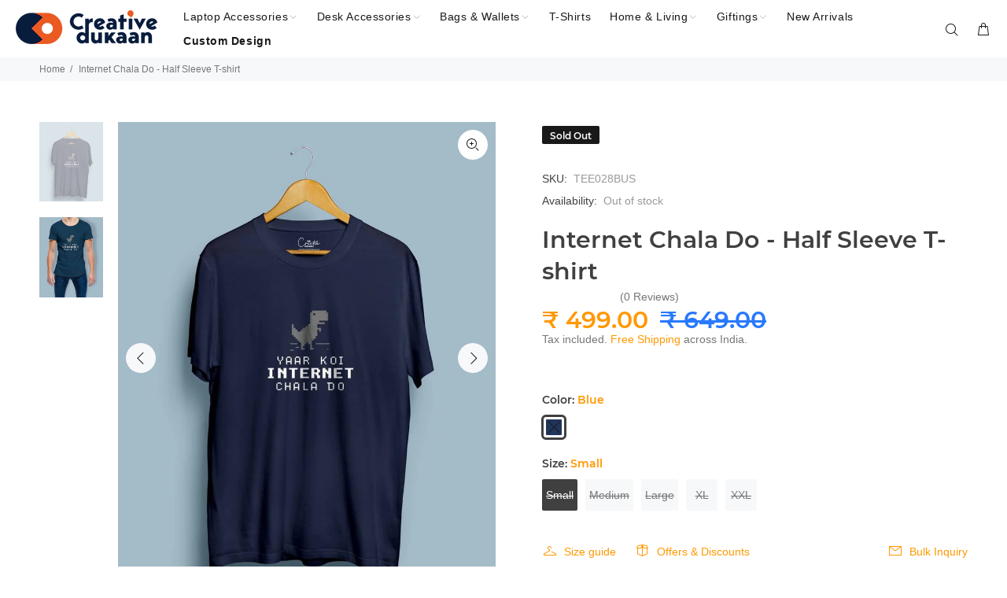

--- FILE ---
content_type: text/html; charset=utf-8
request_url: https://www.thecreativedukaan.com/products/internet-chala-do-half-sleeve-t-shirt-1
body_size: 71404
content:
<!doctype html>
<!--[if IE 9]> <html class="ie9 no-js" lang="en"> <![endif]-->
<!--[if (gt IE 9)|!(IE)]><!--> <html class="no-js" lang="en"> <!--<![endif]-->
<head>

  <!--Website Online -->
<meta name="mywebsiteisonline" content="89f882dcae7ba3507a31fb817033a1642f88d951">
<!-- End Website Online -->

  <!-- Meta tag -->
<meta name="keywords" content=" laptop sleeves, classic laptop bags, funny mouse pads, unique notebook, sling bags for women, tote bag">

  
  <meta name="robots" content="index,follow">
  <script type="text/javascript"> (function(c,l,a,r,i,t,y){ c[a]=c[a]||function(){(c[a].q=c[a].q||[]).push(arguments)}; t=l.createElement(r);t.async=1;t.src="https://www.clarity.ms/tag/"+i; y=l.getElementsByTagName(r)[0];y.parentNode.insertBefore(t,y); })(window, document, "clarity", "script", "9n0oh17v8e"); </script>

	<!-- Added by AVADA SEO Suite -->
	

<meta name="twitter:image" content="http://www.thecreativedukaan.com/cdn/shop/products/TEE028Blue_1.jpg?v=1680334252">
    
<script>
  const avadaLightJsExclude = ['cdn.nfcube.com', 'assets/ecom.js', 'variant-title-king', 'linked_options_variants', 'smile-loader.js', 'smart-product-filter-search', 'rivo-loyalty-referrals', 'avada-cookie-consent', 'consentmo-gdpr', 'quinn'];
  const avadaLightJsInclude = ['https://www.googletagmanager.com/', 'https://connect.facebook.net/', 'https://business-api.tiktok.com/', 'https://static.klaviyo.com/'];
  window.AVADA_SPEED_BLACKLIST = avadaLightJsInclude.map(item => new RegExp(item, 'i'));
  window.AVADA_SPEED_WHITELIST = avadaLightJsExclude.map(item => new RegExp(item, 'i'));
</script>

<script>
  const isSpeedUpEnable = !1735288255587 || Date.now() < 1735288255587;
  if (isSpeedUpEnable) {
    const avadaSpeedUp=0.5;
    if(isSpeedUpEnable) {
  function _0x55aa(_0x575858,_0x2fd0be){const _0x30a92f=_0x1cb5();return _0x55aa=function(_0x4e8b41,_0xcd1690){_0x4e8b41=_0x4e8b41-(0xb5e+0xd*0x147+-0x1b1a);let _0x1c09f7=_0x30a92f[_0x4e8b41];return _0x1c09f7;},_0x55aa(_0x575858,_0x2fd0be);}(function(_0x4ad4dc,_0x42545f){const _0x5c7741=_0x55aa,_0x323f4d=_0x4ad4dc();while(!![]){try{const _0x588ea5=parseInt(_0x5c7741(0x10c))/(0xb6f+-0x1853+0xce5)*(-parseInt(_0x5c7741(0x157))/(-0x2363*0x1+0x1dd4+0x591*0x1))+-parseInt(_0x5c7741(0x171))/(0x269b+-0xeb+-0xf*0x283)*(parseInt(_0x5c7741(0x116))/(0x2e1+0x1*0x17b3+-0x110*0x19))+-parseInt(_0x5c7741(0x147))/(-0x1489+-0x312*0x6+0x26fa*0x1)+-parseInt(_0x5c7741(0xfa))/(-0x744+0x1*0xb5d+-0x413)*(-parseInt(_0x5c7741(0x102))/(-0x1e87+0x9e*-0x16+0x2c22))+parseInt(_0x5c7741(0x136))/(0x1e2d+0x1498+-0x1a3*0x1f)+parseInt(_0x5c7741(0x16e))/(0x460+0x1d96+0x3*-0xb4f)*(-parseInt(_0x5c7741(0xe3))/(-0x9ca+-0x1*-0x93f+0x1*0x95))+parseInt(_0x5c7741(0xf8))/(-0x1f73*0x1+0x6*-0x510+0x3dde);if(_0x588ea5===_0x42545f)break;else _0x323f4d['push'](_0x323f4d['shift']());}catch(_0x5d6d7e){_0x323f4d['push'](_0x323f4d['shift']());}}}(_0x1cb5,-0x193549+0x5dc3*-0x31+-0x2f963*-0x13),(function(){const _0x5cb2b4=_0x55aa,_0x23f9e9={'yXGBq':function(_0x237aef,_0x385938){return _0x237aef!==_0x385938;},'XduVF':function(_0x21018d,_0x56ff60){return _0x21018d===_0x56ff60;},'RChnz':_0x5cb2b4(0xf4)+_0x5cb2b4(0xe9)+_0x5cb2b4(0x14a),'TAsuR':function(_0xe21eca,_0x33e114){return _0xe21eca%_0x33e114;},'EvLYw':function(_0x1326ad,_0x261d04){return _0x1326ad!==_0x261d04;},'nnhAQ':_0x5cb2b4(0x107),'swpMF':_0x5cb2b4(0x16d),'plMMu':_0x5cb2b4(0xe8)+_0x5cb2b4(0x135),'PqBPA':function(_0x2ba85c,_0x35b541){return _0x2ba85c<_0x35b541;},'NKPCA':_0x5cb2b4(0xfc),'TINqh':function(_0x4116e3,_0x3ffd02,_0x2c8722){return _0x4116e3(_0x3ffd02,_0x2c8722);},'BAueN':_0x5cb2b4(0x120),'NgloT':_0x5cb2b4(0x14c),'ThSSU':function(_0xeb212a,_0x4341c1){return _0xeb212a+_0x4341c1;},'lDDHN':function(_0x4a1a48,_0x45ebfb){return _0x4a1a48 instanceof _0x45ebfb;},'toAYB':function(_0xcf0fa9,_0xf5fa6a){return _0xcf0fa9 instanceof _0xf5fa6a;},'VMiyW':function(_0x5300e4,_0x44e0f4){return _0x5300e4(_0x44e0f4);},'iyhbw':_0x5cb2b4(0x119),'zuWfR':function(_0x19c3e4,_0x4ee6e8){return _0x19c3e4<_0x4ee6e8;},'vEmrv':function(_0xd798cf,_0x5ea2dd){return _0xd798cf!==_0x5ea2dd;},'yxERj':function(_0x24b03b,_0x5aa292){return _0x24b03b||_0x5aa292;},'MZpwM':_0x5cb2b4(0x110)+_0x5cb2b4(0x109)+'pt','IeUHK':function(_0x5a4c7e,_0x2edf70){return _0x5a4c7e-_0x2edf70;},'Idvge':function(_0x3b526e,_0x36b469){return _0x3b526e<_0x36b469;},'qRwfm':_0x5cb2b4(0x16b)+_0x5cb2b4(0xf1),'CvXDN':function(_0x4b4208,_0x1db216){return _0x4b4208<_0x1db216;},'acPIM':function(_0x7d44b7,_0x3020d2){return _0x7d44b7(_0x3020d2);},'MyLMO':function(_0x22d4b2,_0xe7a6a0){return _0x22d4b2<_0xe7a6a0;},'boDyh':function(_0x176992,_0x346381,_0xab7fc){return _0x176992(_0x346381,_0xab7fc);},'ZANXD':_0x5cb2b4(0x10f)+_0x5cb2b4(0x12a)+_0x5cb2b4(0x142),'CXwRZ':_0x5cb2b4(0x123)+_0x5cb2b4(0x15f),'AuMHM':_0x5cb2b4(0x161),'KUuFZ':_0x5cb2b4(0xe6),'MSwtw':_0x5cb2b4(0x13a),'ERvPB':_0x5cb2b4(0x134),'ycTDj':_0x5cb2b4(0x15b),'Tvhir':_0x5cb2b4(0x154)},_0x469be1=_0x23f9e9[_0x5cb2b4(0x153)],_0x36fe07={'blacklist':window[_0x5cb2b4(0x11f)+_0x5cb2b4(0x115)+'T'],'whitelist':window[_0x5cb2b4(0x11f)+_0x5cb2b4(0x13e)+'T']},_0x26516a={'blacklisted':[]},_0x34e4a6=(_0x2be2f5,_0x25b3b2)=>{const _0x80dd2=_0x5cb2b4;if(_0x2be2f5&&(!_0x25b3b2||_0x23f9e9[_0x80dd2(0x13b)](_0x25b3b2,_0x469be1))&&(!_0x36fe07[_0x80dd2(0x170)]||_0x36fe07[_0x80dd2(0x170)][_0x80dd2(0x151)](_0xa5c7cf=>_0xa5c7cf[_0x80dd2(0x12b)](_0x2be2f5)))&&(!_0x36fe07[_0x80dd2(0x165)]||_0x36fe07[_0x80dd2(0x165)][_0x80dd2(0x156)](_0x4e2570=>!_0x4e2570[_0x80dd2(0x12b)](_0x2be2f5)))&&_0x23f9e9[_0x80dd2(0xf7)](avadaSpeedUp,0x5*0x256+-0x1*0x66c+-0x542+0.5)&&_0x2be2f5[_0x80dd2(0x137)](_0x23f9e9[_0x80dd2(0xe7)])){const _0x413c89=_0x2be2f5[_0x80dd2(0x16c)];return _0x23f9e9[_0x80dd2(0xf7)](_0x23f9e9[_0x80dd2(0x11e)](_0x413c89,-0x1deb*-0x1+0xf13+-0x2cfc),0x1176+-0x78b*0x5+0x1441);}return _0x2be2f5&&(!_0x25b3b2||_0x23f9e9[_0x80dd2(0xed)](_0x25b3b2,_0x469be1))&&(!_0x36fe07[_0x80dd2(0x170)]||_0x36fe07[_0x80dd2(0x170)][_0x80dd2(0x151)](_0x3d689d=>_0x3d689d[_0x80dd2(0x12b)](_0x2be2f5)))&&(!_0x36fe07[_0x80dd2(0x165)]||_0x36fe07[_0x80dd2(0x165)][_0x80dd2(0x156)](_0x26a7b3=>!_0x26a7b3[_0x80dd2(0x12b)](_0x2be2f5)));},_0x11462f=function(_0x42927f){const _0x346823=_0x5cb2b4,_0x5426ae=_0x42927f[_0x346823(0x159)+'te'](_0x23f9e9[_0x346823(0x14e)]);return _0x36fe07[_0x346823(0x170)]&&_0x36fe07[_0x346823(0x170)][_0x346823(0x156)](_0x107b0d=>!_0x107b0d[_0x346823(0x12b)](_0x5426ae))||_0x36fe07[_0x346823(0x165)]&&_0x36fe07[_0x346823(0x165)][_0x346823(0x151)](_0x1e7160=>_0x1e7160[_0x346823(0x12b)](_0x5426ae));},_0x39299f=new MutationObserver(_0x45c995=>{const _0x21802a=_0x5cb2b4,_0x3bc801={'mafxh':function(_0x6f9c57,_0x229989){const _0x9d39b1=_0x55aa;return _0x23f9e9[_0x9d39b1(0xf7)](_0x6f9c57,_0x229989);},'SrchE':_0x23f9e9[_0x21802a(0xe2)],'pvjbV':_0x23f9e9[_0x21802a(0xf6)]};for(let _0x333494=-0x7d7+-0x893+0x106a;_0x23f9e9[_0x21802a(0x158)](_0x333494,_0x45c995[_0x21802a(0x16c)]);_0x333494++){const {addedNodes:_0x1b685b}=_0x45c995[_0x333494];for(let _0x2f087=0x1f03+0x84b+0x1*-0x274e;_0x23f9e9[_0x21802a(0x158)](_0x2f087,_0x1b685b[_0x21802a(0x16c)]);_0x2f087++){const _0x4e5bac=_0x1b685b[_0x2f087];if(_0x23f9e9[_0x21802a(0xf7)](_0x4e5bac[_0x21802a(0x121)],-0x1f3a+-0x1*0x1b93+-0x3*-0x139a)&&_0x23f9e9[_0x21802a(0xf7)](_0x4e5bac[_0x21802a(0x152)],_0x23f9e9[_0x21802a(0xe0)])){const _0x5d9a67=_0x4e5bac[_0x21802a(0x107)],_0x3fb522=_0x4e5bac[_0x21802a(0x16d)];if(_0x23f9e9[_0x21802a(0x103)](_0x34e4a6,_0x5d9a67,_0x3fb522)){_0x26516a[_0x21802a(0x160)+'d'][_0x21802a(0x128)]([_0x4e5bac,_0x4e5bac[_0x21802a(0x16d)]]),_0x4e5bac[_0x21802a(0x16d)]=_0x469be1;const _0x1e52da=function(_0x2c95ff){const _0x359b13=_0x21802a;if(_0x3bc801[_0x359b13(0x118)](_0x4e5bac[_0x359b13(0x159)+'te'](_0x3bc801[_0x359b13(0x166)]),_0x469be1))_0x2c95ff[_0x359b13(0x112)+_0x359b13(0x150)]();_0x4e5bac[_0x359b13(0xec)+_0x359b13(0x130)](_0x3bc801[_0x359b13(0xe4)],_0x1e52da);};_0x4e5bac[_0x21802a(0x12d)+_0x21802a(0x163)](_0x23f9e9[_0x21802a(0xf6)],_0x1e52da),_0x4e5bac[_0x21802a(0x12c)+_0x21802a(0x131)]&&_0x4e5bac[_0x21802a(0x12c)+_0x21802a(0x131)][_0x21802a(0x11a)+'d'](_0x4e5bac);}}}}});_0x39299f[_0x5cb2b4(0x105)](document[_0x5cb2b4(0x10b)+_0x5cb2b4(0x16a)],{'childList':!![],'subtree':!![]});const _0x2910a9=/[|\\{}()\[\]^$+*?.]/g,_0xa9f173=function(..._0x1baa33){const _0x3053cc=_0x5cb2b4,_0x2e6f61={'mMWha':function(_0x158c76,_0x5c404b){const _0x25a05c=_0x55aa;return _0x23f9e9[_0x25a05c(0xf7)](_0x158c76,_0x5c404b);},'BXirI':_0x23f9e9[_0x3053cc(0x141)],'COGok':function(_0x421bf7,_0x55453a){const _0x4fd417=_0x3053cc;return _0x23f9e9[_0x4fd417(0x167)](_0x421bf7,_0x55453a);},'XLSAp':function(_0x193984,_0x35c446){const _0x5bbecf=_0x3053cc;return _0x23f9e9[_0x5bbecf(0xed)](_0x193984,_0x35c446);},'EygRw':function(_0xfbb69c,_0x21b15d){const _0xe5c840=_0x3053cc;return _0x23f9e9[_0xe5c840(0x104)](_0xfbb69c,_0x21b15d);},'xZuNx':_0x23f9e9[_0x3053cc(0x139)],'SBUaW':function(_0x5739bf,_0x2c2fab){const _0x42cbb1=_0x3053cc;return _0x23f9e9[_0x42cbb1(0x172)](_0x5739bf,_0x2c2fab);},'EAoTR':function(_0x123b29,_0x5b29bf){const _0x2828d2=_0x3053cc;return _0x23f9e9[_0x2828d2(0x11d)](_0x123b29,_0x5b29bf);},'cdYdq':_0x23f9e9[_0x3053cc(0x14e)],'WzJcf':_0x23f9e9[_0x3053cc(0xe2)],'nytPK':function(_0x53f733,_0x4ad021){const _0x4f0333=_0x3053cc;return _0x23f9e9[_0x4f0333(0x148)](_0x53f733,_0x4ad021);},'oUrHG':_0x23f9e9[_0x3053cc(0x14d)],'dnxjX':function(_0xed6b5f,_0x573f55){const _0x57aa03=_0x3053cc;return _0x23f9e9[_0x57aa03(0x15a)](_0xed6b5f,_0x573f55);}};_0x23f9e9[_0x3053cc(0x15d)](_0x1baa33[_0x3053cc(0x16c)],-0x1a3*-0x9+-0xf9*0xb+-0x407*0x1)?(_0x36fe07[_0x3053cc(0x170)]=[],_0x36fe07[_0x3053cc(0x165)]=[]):(_0x36fe07[_0x3053cc(0x170)]&&(_0x36fe07[_0x3053cc(0x170)]=_0x36fe07[_0x3053cc(0x170)][_0x3053cc(0x106)](_0xa8e001=>_0x1baa33[_0x3053cc(0x156)](_0x4a8a28=>{const _0x2e425b=_0x3053cc;if(_0x2e6f61[_0x2e425b(0x111)](typeof _0x4a8a28,_0x2e6f61[_0x2e425b(0x155)]))return!_0xa8e001[_0x2e425b(0x12b)](_0x4a8a28);else{if(_0x2e6f61[_0x2e425b(0xeb)](_0x4a8a28,RegExp))return _0x2e6f61[_0x2e425b(0x145)](_0xa8e001[_0x2e425b(0xdf)](),_0x4a8a28[_0x2e425b(0xdf)]());}}))),_0x36fe07[_0x3053cc(0x165)]&&(_0x36fe07[_0x3053cc(0x165)]=[..._0x36fe07[_0x3053cc(0x165)],..._0x1baa33[_0x3053cc(0xff)](_0x4e4c02=>{const _0x7c755c=_0x3053cc;if(_0x23f9e9[_0x7c755c(0xf7)](typeof _0x4e4c02,_0x23f9e9[_0x7c755c(0x141)])){const _0x932437=_0x4e4c02[_0x7c755c(0xea)](_0x2910a9,_0x23f9e9[_0x7c755c(0x16f)]),_0x34e686=_0x23f9e9[_0x7c755c(0xf0)](_0x23f9e9[_0x7c755c(0xf0)]('.*',_0x932437),'.*');if(_0x36fe07[_0x7c755c(0x165)][_0x7c755c(0x156)](_0x21ef9a=>_0x21ef9a[_0x7c755c(0xdf)]()!==_0x34e686[_0x7c755c(0xdf)]()))return new RegExp(_0x34e686);}else{if(_0x23f9e9[_0x7c755c(0x117)](_0x4e4c02,RegExp)){if(_0x36fe07[_0x7c755c(0x165)][_0x7c755c(0x156)](_0x5a3f09=>_0x5a3f09[_0x7c755c(0xdf)]()!==_0x4e4c02[_0x7c755c(0xdf)]()))return _0x4e4c02;}}return null;})[_0x3053cc(0x106)](Boolean)]));const _0x3eeb55=document[_0x3053cc(0x11b)+_0x3053cc(0x10e)](_0x23f9e9[_0x3053cc(0xf0)](_0x23f9e9[_0x3053cc(0xf0)](_0x23f9e9[_0x3053cc(0x122)],_0x469be1),'"]'));for(let _0xf831f7=-0x21aa+-0x1793+0x393d*0x1;_0x23f9e9[_0x3053cc(0x14b)](_0xf831f7,_0x3eeb55[_0x3053cc(0x16c)]);_0xf831f7++){const _0x5868cb=_0x3eeb55[_0xf831f7];_0x23f9e9[_0x3053cc(0x132)](_0x11462f,_0x5868cb)&&(_0x26516a[_0x3053cc(0x160)+'d'][_0x3053cc(0x128)]([_0x5868cb,_0x23f9e9[_0x3053cc(0x14d)]]),_0x5868cb[_0x3053cc(0x12c)+_0x3053cc(0x131)][_0x3053cc(0x11a)+'d'](_0x5868cb));}let _0xdf8cd0=-0x17da+0x2461+-0xc87*0x1;[..._0x26516a[_0x3053cc(0x160)+'d']][_0x3053cc(0x10d)](([_0x226aeb,_0x33eaa7],_0xe33bca)=>{const _0x2aa7bf=_0x3053cc;if(_0x2e6f61[_0x2aa7bf(0x143)](_0x11462f,_0x226aeb)){const _0x41da0d=document[_0x2aa7bf(0x11c)+_0x2aa7bf(0x131)](_0x2e6f61[_0x2aa7bf(0x127)]);for(let _0x6784c7=0xd7b+-0xaa5+-0x2d6;_0x2e6f61[_0x2aa7bf(0x164)](_0x6784c7,_0x226aeb[_0x2aa7bf(0xe5)][_0x2aa7bf(0x16c)]);_0x6784c7++){const _0x4ca758=_0x226aeb[_0x2aa7bf(0xe5)][_0x6784c7];_0x2e6f61[_0x2aa7bf(0x12f)](_0x4ca758[_0x2aa7bf(0x133)],_0x2e6f61[_0x2aa7bf(0x13f)])&&_0x2e6f61[_0x2aa7bf(0x145)](_0x4ca758[_0x2aa7bf(0x133)],_0x2e6f61[_0x2aa7bf(0x100)])&&_0x41da0d[_0x2aa7bf(0xe1)+'te'](_0x4ca758[_0x2aa7bf(0x133)],_0x226aeb[_0x2aa7bf(0xe5)][_0x6784c7][_0x2aa7bf(0x12e)]);}_0x41da0d[_0x2aa7bf(0xe1)+'te'](_0x2e6f61[_0x2aa7bf(0x13f)],_0x226aeb[_0x2aa7bf(0x107)]),_0x41da0d[_0x2aa7bf(0xe1)+'te'](_0x2e6f61[_0x2aa7bf(0x100)],_0x2e6f61[_0x2aa7bf(0x101)](_0x33eaa7,_0x2e6f61[_0x2aa7bf(0x126)])),document[_0x2aa7bf(0x113)][_0x2aa7bf(0x146)+'d'](_0x41da0d),_0x26516a[_0x2aa7bf(0x160)+'d'][_0x2aa7bf(0x162)](_0x2e6f61[_0x2aa7bf(0x13d)](_0xe33bca,_0xdf8cd0),-0x105d*0x2+0x1*-0xeaa+0x2f65),_0xdf8cd0++;}}),_0x36fe07[_0x3053cc(0x170)]&&_0x23f9e9[_0x3053cc(0xf3)](_0x36fe07[_0x3053cc(0x170)][_0x3053cc(0x16c)],0x10f2+-0x1a42+0x951)&&_0x39299f[_0x3053cc(0x15c)]();},_0x4c2397=document[_0x5cb2b4(0x11c)+_0x5cb2b4(0x131)],_0x573f89={'src':Object[_0x5cb2b4(0x14f)+_0x5cb2b4(0xfd)+_0x5cb2b4(0x144)](HTMLScriptElement[_0x5cb2b4(0xf9)],_0x23f9e9[_0x5cb2b4(0x14e)]),'type':Object[_0x5cb2b4(0x14f)+_0x5cb2b4(0xfd)+_0x5cb2b4(0x144)](HTMLScriptElement[_0x5cb2b4(0xf9)],_0x23f9e9[_0x5cb2b4(0xe2)])};document[_0x5cb2b4(0x11c)+_0x5cb2b4(0x131)]=function(..._0x4db605){const _0x1480b5=_0x5cb2b4,_0x3a6982={'KNNxG':function(_0x32fa39,_0x2a57e4,_0x3cc08f){const _0x5ead12=_0x55aa;return _0x23f9e9[_0x5ead12(0x169)](_0x32fa39,_0x2a57e4,_0x3cc08f);}};if(_0x23f9e9[_0x1480b5(0x13b)](_0x4db605[-0x4*-0x376+0x4*0x2f+-0xe94][_0x1480b5(0x140)+'e'](),_0x23f9e9[_0x1480b5(0x139)]))return _0x4c2397[_0x1480b5(0x114)](document)(..._0x4db605);const _0x2f091d=_0x4c2397[_0x1480b5(0x114)](document)(..._0x4db605);try{Object[_0x1480b5(0xf2)+_0x1480b5(0x149)](_0x2f091d,{'src':{..._0x573f89[_0x1480b5(0x107)],'set'(_0x3ae2bc){const _0x5d6fdc=_0x1480b5;_0x3a6982[_0x5d6fdc(0x129)](_0x34e4a6,_0x3ae2bc,_0x2f091d[_0x5d6fdc(0x16d)])&&_0x573f89[_0x5d6fdc(0x16d)][_0x5d6fdc(0x10a)][_0x5d6fdc(0x125)](this,_0x469be1),_0x573f89[_0x5d6fdc(0x107)][_0x5d6fdc(0x10a)][_0x5d6fdc(0x125)](this,_0x3ae2bc);}},'type':{..._0x573f89[_0x1480b5(0x16d)],'get'(){const _0x436e9e=_0x1480b5,_0x4b63b9=_0x573f89[_0x436e9e(0x16d)][_0x436e9e(0xfb)][_0x436e9e(0x125)](this);if(_0x23f9e9[_0x436e9e(0xf7)](_0x4b63b9,_0x469be1)||_0x23f9e9[_0x436e9e(0x103)](_0x34e4a6,this[_0x436e9e(0x107)],_0x4b63b9))return null;return _0x4b63b9;},'set'(_0x174ea3){const _0x1dff57=_0x1480b5,_0xa2fd13=_0x23f9e9[_0x1dff57(0x103)](_0x34e4a6,_0x2f091d[_0x1dff57(0x107)],_0x2f091d[_0x1dff57(0x16d)])?_0x469be1:_0x174ea3;_0x573f89[_0x1dff57(0x16d)][_0x1dff57(0x10a)][_0x1dff57(0x125)](this,_0xa2fd13);}}}),_0x2f091d[_0x1480b5(0xe1)+'te']=function(_0x5b0870,_0x8c60d5){const _0xab22d4=_0x1480b5;if(_0x23f9e9[_0xab22d4(0xf7)](_0x5b0870,_0x23f9e9[_0xab22d4(0xe2)])||_0x23f9e9[_0xab22d4(0xf7)](_0x5b0870,_0x23f9e9[_0xab22d4(0x14e)]))_0x2f091d[_0x5b0870]=_0x8c60d5;else HTMLScriptElement[_0xab22d4(0xf9)][_0xab22d4(0xe1)+'te'][_0xab22d4(0x125)](_0x2f091d,_0x5b0870,_0x8c60d5);};}catch(_0x5a9461){console[_0x1480b5(0x168)](_0x23f9e9[_0x1480b5(0xef)],_0x5a9461);}return _0x2f091d;};const _0x5883c5=[_0x23f9e9[_0x5cb2b4(0xfe)],_0x23f9e9[_0x5cb2b4(0x13c)],_0x23f9e9[_0x5cb2b4(0xf5)],_0x23f9e9[_0x5cb2b4(0x15e)],_0x23f9e9[_0x5cb2b4(0x138)],_0x23f9e9[_0x5cb2b4(0x124)]],_0x4ab8d2=_0x5883c5[_0x5cb2b4(0xff)](_0x439d08=>{return{'type':_0x439d08,'listener':()=>_0xa9f173(),'options':{'passive':!![]}};});_0x4ab8d2[_0x5cb2b4(0x10d)](_0x4d3535=>{const _0x3882ab=_0x5cb2b4;document[_0x3882ab(0x12d)+_0x3882ab(0x163)](_0x4d3535[_0x3882ab(0x16d)],_0x4d3535[_0x3882ab(0xee)],_0x4d3535[_0x3882ab(0x108)]);});}()));function _0x1cb5(){const _0x15f8e0=['ault','some','tagName','CXwRZ','wheel','BXirI','every','6lYvYYX','PqBPA','getAttribu','IeUHK','touchstart','disconnect','Idvge','ERvPB','/blocked','blackliste','keydown','splice','stener','SBUaW','whitelist','SrchE','toAYB','warn','boDyh','ement','script[typ','length','type','346347wGqEBH','NgloT','blacklist','33OVoYHk','zuWfR','toString','NKPCA','setAttribu','swpMF','230EEqEiq','pvjbV','attributes','mousemove','RChnz','beforescri','y.com/exte','replace','COGok','removeEven','EvLYw','listener','ZANXD','ThSSU','e="','defineProp','MyLMO','cdn.shopif','MSwtw','plMMu','XduVF','22621984JRJQxz','prototype','8818116NVbcZr','get','SCRIPT','ertyDescri','AuMHM','map','WzJcf','nytPK','7kiZatp','TINqh','VMiyW','observe','filter','src','options','n/javascri','set','documentEl','478083wuqgQV','forEach','torAll','Avada cann','applicatio','mMWha','preventDef','head','bind','D_BLACKLIS','75496skzGVx','lDDHN','mafxh','script','removeChil','querySelec','createElem','vEmrv','TAsuR','AVADA_SPEE','string','nodeType','qRwfm','javascript','Tvhir','call','oUrHG','xZuNx','push','KNNxG','ot lazy lo','test','parentElem','addEventLi','value','EAoTR','tListener','ent','acPIM','name','touchmove','ptexecute','6968312SmqlIb','includes','ycTDj','iyhbw','touchend','yXGBq','KUuFZ','dnxjX','D_WHITELIS','cdYdq','toLowerCas','BAueN','ad script','EygRw','ptor','XLSAp','appendChil','4975500NoPAFA','yxERj','erties','nsions','CvXDN','\$&','MZpwM','nnhAQ','getOwnProp'];_0x1cb5=function(){return _0x15f8e0;};return _0x1cb5();}
}
    class LightJsLoader{constructor(e){this.jQs=[],this.listener=this.handleListener.bind(this,e),this.scripts=["default","defer","async"].reduce(((e,t)=>({...e,[t]:[]})),{});const t=this;e.forEach((e=>window.addEventListener(e,t.listener,{passive:!0})))}handleListener(e){const t=this;return e.forEach((e=>window.removeEventListener(e,t.listener))),"complete"===document.readyState?this.handleDOM():document.addEventListener("readystatechange",(e=>{if("complete"===e.target.readyState)return setTimeout(t.handleDOM.bind(t),1)}))}async handleDOM(){this.suspendEvent(),this.suspendJQuery(),this.findScripts(),this.preloadScripts();for(const e of Object.keys(this.scripts))await this.replaceScripts(this.scripts[e]);for(const e of["DOMContentLoaded","readystatechange"])await this.requestRepaint(),document.dispatchEvent(new Event("lightJS-"+e));document.lightJSonreadystatechange&&document.lightJSonreadystatechange();for(const e of["DOMContentLoaded","load"])await this.requestRepaint(),window.dispatchEvent(new Event("lightJS-"+e));await this.requestRepaint(),window.lightJSonload&&window.lightJSonload(),await this.requestRepaint(),this.jQs.forEach((e=>e(window).trigger("lightJS-jquery-load"))),window.dispatchEvent(new Event("lightJS-pageshow")),await this.requestRepaint(),window.lightJSonpageshow&&window.lightJSonpageshow()}async requestRepaint(){return new Promise((e=>requestAnimationFrame(e)))}findScripts(){document.querySelectorAll("script[type=lightJs]").forEach((e=>{e.hasAttribute("src")?e.hasAttribute("async")&&e.async?this.scripts.async.push(e):e.hasAttribute("defer")&&e.defer?this.scripts.defer.push(e):this.scripts.default.push(e):this.scripts.default.push(e)}))}preloadScripts(){const e=this,t=Object.keys(this.scripts).reduce(((t,n)=>[...t,...e.scripts[n]]),[]),n=document.createDocumentFragment();t.forEach((e=>{const t=e.getAttribute("src");if(!t)return;const s=document.createElement("link");s.href=t,s.rel="preload",s.as="script",n.appendChild(s)})),document.head.appendChild(n)}async replaceScripts(e){let t;for(;t=e.shift();)await this.requestRepaint(),new Promise((e=>{const n=document.createElement("script");[...t.attributes].forEach((e=>{"type"!==e.nodeName&&n.setAttribute(e.nodeName,e.nodeValue)})),t.hasAttribute("src")?(n.addEventListener("load",e),n.addEventListener("error",e)):(n.text=t.text,e()),t.parentNode.replaceChild(n,t)}))}suspendEvent(){const e={};[{obj:document,name:"DOMContentLoaded"},{obj:window,name:"DOMContentLoaded"},{obj:window,name:"load"},{obj:window,name:"pageshow"},{obj:document,name:"readystatechange"}].map((t=>function(t,n){function s(n){return e[t].list.indexOf(n)>=0?"lightJS-"+n:n}e[t]||(e[t]={list:[n],add:t.addEventListener,remove:t.removeEventListener},t.addEventListener=(...n)=>{n[0]=s(n[0]),e[t].add.apply(t,n)},t.removeEventListener=(...n)=>{n[0]=s(n[0]),e[t].remove.apply(t,n)})}(t.obj,t.name))),[{obj:document,name:"onreadystatechange"},{obj:window,name:"onpageshow"}].map((e=>function(e,t){let n=e[t];Object.defineProperty(e,t,{get:()=>n||function(){},set:s=>{e["lightJS"+t]=n=s}})}(e.obj,e.name)))}suspendJQuery(){const e=this;let t=window.jQuery;Object.defineProperty(window,"jQuery",{get:()=>t,set(n){if(!n||!n.fn||!e.jQs.includes(n))return void(t=n);n.fn.ready=n.fn.init.prototype.ready=e=>{e.bind(document)(n)};const s=n.fn.on;n.fn.on=n.fn.init.prototype.on=function(...e){if(window!==this[0])return s.apply(this,e),this;const t=e=>e.split(" ").map((e=>"load"===e||0===e.indexOf("load.")?"lightJS-jquery-load":e)).join(" ");return"string"==typeof e[0]||e[0]instanceof String?(e[0]=t(e[0]),s.apply(this,e),this):("object"==typeof e[0]&&Object.keys(e[0]).forEach((n=>{delete Object.assign(e[0],{[t(n)]:e[0][n]})[n]})),s.apply(this,e),this)},e.jQs.push(n),t=n}})}}
new LightJsLoader(["keydown","mousemove","touchend","touchmove","touchstart","wheel"]);
  }
</script>


<!-- Added by AVADA SEO Suite: Product Structured Data -->
<script type="application/ld+json">{
"@context": "https://schema.org/",
"@type": "Product",
"@id": "https://www.thecreativedukaan.com/products/internet-chala-do-half-sleeve-t-shirt-1",
"name": "Internet Chala Do - Half Sleeve T-shirt",
"description": "Whether you&#39;re cute or funny or sarcastic or nerdy, get ready to have fun with this creative tee. The concepts are specifically designed to make you stand out. You can’t beat our quirky thought process when it’s about making this amazing concept for you. A lot more reasons to wear our awesome tees. Good quality prints:We use good quality screen printing which is both vibrant &amp;amp; long lasting. We want you to look fashionably quirk and creative with our tees. Quality Fabric:We use top quality fabrics to give you the most quirky &amp;amp; creative look. The super soft material is light weight. Put on this tees &amp;amp; flaunt the style you own. This quality fabric are a perfect fit for every occasion whether it’s a party or a family gathering.Gift for your loved ones:Check all our tees collection! Our tees makes the best gift idea for creative brains and quirky characters. Gift your loved ones with this amazing outer skin of quirkiness and make them feel special. We hope to bring smile on their face with our products. Vocal for Local: Make in indiaEach of our products are 100% proudly made in India. We believe and nurture the vision of Atmanirbhar Bharat &amp;amp; Vocal for Local.  Features:Professional printsSoft and durable fabricFunny, quirky, creative, crazy graphic t-shirtWash care – Machine wash Care Instruction:Your tees need the same care &amp;amp; attention as your skin. Do take care of your tees with utmost care with the following:Machine wash – Do not hand wash tees with brush or scrub, it may damage or peel off the prints.Warm Iron (Do not iron on prints) – Use warm iron on the tees; do not use iron on prints –they have emotions too, it might get them burns.Do not bleach or dry clean – It is not advisable to use bleach or dry clean,Wash Cold – Your t-shirt does not like heat and it can shrink if washed with hot water. Use cold water to wash your tees and make it comfortable.Wash in-side out – Washing inside out will reduce the risk of unwanted pilling of the t-shirt &amp;amp; the prints. Also dry t-shirt inside out to avoid fading. Disclaimer:The color and size of the product &amp;amp; the print may vary slightly compared to the picture displayed on your screen. The image shown here is for is for illustration purposes only.Please check the size chart before ordering to get a perfect fit for you. The order cannot be canceled and/or returned based on size mismatch.The Placement and size of the print in the actual image may vary based on the size and print placement. The print placed here is for is for illustration purposes only.",
"brand": {
  "@type": "Brand",
  "name": "The Creative Dukaan"
},
"offers": {
  "@type": "Offer",
  "price": "499.0",
  "priceCurrency": "INR",
  "itemCondition": "https://schema.org/NewCondition",
  "availability": "https://schema.org/OutOfStock",
  "url": "https://www.thecreativedukaan.com/products/internet-chala-do-half-sleeve-t-shirt-1"
},
"image": [
  "https://www.thecreativedukaan.com/cdn/shop/products/TEE028Blue_1.jpg?v=1680334252",
  "https://www.thecreativedukaan.com/cdn/shop/products/TEE028Blue_2.jpg?v=1680334254"
],
"releaseDate": "2022-10-21 17:48:31 +0530",
"sku": "TEE028BUS",
"mpn": "TEE028BUS"}</script>
<!-- /Added by AVADA SEO Suite --><!-- Added by AVADA SEO Suite: Breadcrumb Structured Data  -->
<script type="application/ld+json">{
  "@context": "https://schema.org",
  "@type": "BreadcrumbList",
  "itemListElement": [{
    "@type": "ListItem",
    "position": 1,
    "name": "Home",
    "item": "https://www.thecreativedukaan.com"
  }, {
    "@type": "ListItem",
    "position": 2,
    "name": "Internet Chala Do - Half Sleeve T-shirt",
    "item": "https://www.thecreativedukaan.com/products/internet-chala-do-half-sleeve-t-shirt-1"
  }]
}
</script>
<!-- Added by AVADA SEO Suite -->

	<!-- /Added by AVADA SEO Suite -->
   <!-- Added by AVADA Upsells -->
   <script>
window.AVADA_UPSELL = window.AVADA_UPSELL || {};
window.AVADA_UPSELL.shopId = 'WKdq0o2tOXVp6UeZpRCy';
window.AVADA_UPSELL.status = true;
window.AVADA_UPSELL={"offer":[{"id":"yMkpnBkOLIGScNuhK0Vt","offer":"Product page cross sell #1","selectPage":"product_page","createdAt":"2023-04-01T05:55:29.045Z","specificCollections":[],"upsell":"variant","choose":"all_products","shopId":"WKdq0o2tOXVp6UeZpRCy","type":"cross_sell","specificProducts":[],"status":false,"selectCollection":"none","offerProduct":[{"offerId":"8XABmBc4K1jmlrHqZbqe","createdAt":"2023-04-01T05:55:29.149Z","funnelId":"yMkpnBkOLIGScNuhK0Vt","discount":"10","index":0,"discountType":"percentage","shopId":"WKdq0o2tOXVp6UeZpRCy","offerText":"Exclusive deal unlocked"}],"updatedAt":"2023-04-01T05:55:29.245Z"}],"setting":{"discountPriceColor":"#332FD0","countdownText":"OFFER WILL EXPIRE IN","minutes":"5","query":"button[name='checkout']","actionTextColor":"#232323","originalPriceColor":"#5F605D","textColor":"#000000","createdAt":"2023-04-01T05:55:29.049Z","seconds":"5","bgColor":"#FFFFFF","actionColor":"#FFFFFF","queryPopupCart":"a[href='\/cart']","action":"click","theme":"light-up-sell","actionPopupCart":"click","countDown":true,"shopId":"WKdq0o2tOXVp6UeZpRCy","disableWatermark":true,"id":"1Ix2Obcd0WD4Eg0sBs5D"}}
window.AVADA_UPSELL.product = {
  id: 7926686515426,
  variants: [{"id":43546290127074,"title":"Blue \/ Small","option1":"Blue","option2":"Small","option3":null,"sku":"TEE028BUS","requires_shipping":true,"taxable":true,"featured_image":null,"available":false,"name":"Internet Chala Do - Half Sleeve T-shirt - Blue \/ Small","public_title":"Blue \/ Small","options":["Blue","Small"],"price":49900,"weight":200,"compare_at_price":64900,"inventory_management":"shopify","barcode":null,"requires_selling_plan":false,"selling_plan_allocations":[]},{"id":43546290159842,"title":"Blue \/ Medium","option1":"Blue","option2":"Medium","option3":null,"sku":"TEE028BUM","requires_shipping":true,"taxable":true,"featured_image":null,"available":false,"name":"Internet Chala Do - Half Sleeve T-shirt - Blue \/ Medium","public_title":"Blue \/ Medium","options":["Blue","Medium"],"price":49900,"weight":200,"compare_at_price":64900,"inventory_management":"shopify","barcode":null,"requires_selling_plan":false,"selling_plan_allocations":[]},{"id":43546290192610,"title":"Blue \/ Large","option1":"Blue","option2":"Large","option3":null,"sku":"TEE028BUL","requires_shipping":true,"taxable":true,"featured_image":null,"available":false,"name":"Internet Chala Do - Half Sleeve T-shirt - Blue \/ Large","public_title":"Blue \/ Large","options":["Blue","Large"],"price":49900,"weight":200,"compare_at_price":64900,"inventory_management":"shopify","barcode":null,"requires_selling_plan":false,"selling_plan_allocations":[]},{"id":43546290225378,"title":"Blue \/ XL","option1":"Blue","option2":"XL","option3":null,"sku":"TEE028BUXL","requires_shipping":true,"taxable":true,"featured_image":null,"available":false,"name":"Internet Chala Do - Half Sleeve T-shirt - Blue \/ XL","public_title":"Blue \/ XL","options":["Blue","XL"],"price":49900,"weight":200,"compare_at_price":64900,"inventory_management":"shopify","barcode":null,"requires_selling_plan":false,"selling_plan_allocations":[]},{"id":43546290258146,"title":"Blue \/ XXL","option1":"Blue","option2":"XXL","option3":null,"sku":"TEE028BUXXL","requires_shipping":true,"taxable":true,"featured_image":null,"available":false,"name":"Internet Chala Do - Half Sleeve T-shirt - Blue \/ XXL","public_title":"Blue \/ XXL","options":["Blue","XXL"],"price":49900,"weight":200,"compare_at_price":64900,"inventory_management":"shopify","barcode":null,"requires_selling_plan":false,"selling_plan_allocations":[]}],
  selectedVariant: null,
  collections: ["Agency Life","Gifts for Designers","Gifts for Developer","Gifts for Social Media Manager","New Launch","T-Shirts"],
  collectionId: [268849283269,415354388706,415459311842,415433785570,260657021125,238039269573],
};
window.AVADA_UPSELL.cart = {cartItems: []};
window.AVADA_UPSELL.customer = {
  id: null,
  email: null,
  first_name: null,
  last_name: null,
};
 </script>
   <!-- /Added by AVADA Upsells -->
 


   <!-- Added by AVADA HelpCenter FAQs -->
   <script>
   window.AVADA_APP_FAQS_STATUS = window.AVADA_APP_FAQS_STATUS || {};
   window.AVADA_FAQ = window.AVADA_FAQS || {};
   window.AVADA_FAQ={"categories":[{"categoryId":"k9mz5g6unRXeyTuF78Ba","shopId":"asf4JoJjpaxDpBwSODvL","published":true,"createdAt":"2022-09-12T05:31:00.244Z","featured":true,"question":"Order \u0026 Shipping","updatedAt":"2022-09-12T05:31:01.985Z","index":1,"questions":[{"title":"How long will it take to receive my order?","defaultQuestionId":1,"featured":true,"questionId":"tGJnCZmfTujwQilM1Y74","index":1,"published":true},{"index":2,"featured":true,"questionId":"azA5wN9S2h6LxrHWwPnz","published":true,"title":"How to track my order?","defaultQuestionId":2},{"defaultQuestionId":3,"index":3,"published":true,"title":"Do you ship internationally?","questionId":"1nPjMv0j3iIqVOg04LR9","featured":true},{"published":true,"questionId":"S3tz1eJugkG4kdpbrvJf","featured":true,"title":"I never got my order, what to do?","defaultQuestionId":4,"index":4}],"defaultCategoryId":1},{"categoryId":"7o1lseOsQ46Qar74XsBj","updatedAt":"2022-09-12T05:31:01.986Z","shopId":"asf4JoJjpaxDpBwSODvL","question":"Exchange \u0026 Return","defaultCategoryId":2,"featured":true,"published":true,"questions":[{"index":1,"published":true,"title":"What is your return policy?","featured":true,"questionId":"bsDM81TbCOKhwO72V9gn","defaultQuestionId":5},{"published":true,"title":"Can I exchange an item?","featured":true,"defaultQuestionId":6,"questionId":"xdFlBMuzWZv4VZnpP702","index":2}],"createdAt":"2022-09-12T05:31:00.246Z","index":1}],"faqPageSetting":{"shopId":"asf4JoJjpaxDpBwSODvL","categoryColor":"#17428E","questionTextColor":"#FFFFFF","descriptionColor":"#909090","questionBackgroundColor":"#2E67CC","description":"Got a question? We're here to answer!","answerBackgroundColor":"#F4F4F4","headerColor":"#17428E","answerTextColor":"#808080","theme":"avada-faq-page","faqPageCustomCss":"","header":"Frequently Asked Questions","id":"TMF55lj6Tov4TwTpa5Gj"},"questions":[{"createdAt":"2022-09-12T05:31:00.247Z","defaultCategoryId":1,"shopId":"asf4JoJjpaxDpBwSODvL","answer":"Yes, we do ship internationally. The shipping fee may vary depending on your location.","updatedAt":"2022-09-12T05:31:01.902Z","categoryId":"k9mz5g6unRXeyTuF78Ba","defaultQuestionId":3,"question":"Do you ship internationally?","questionId":"1nPjMv0j3iIqVOg04LR9"},{"updatedAt":"2022-09-12T05:31:01.902Z","answer":"Please make sure you tracked your order from our Tracking page. Or call us at hotline: 123456XXX","categoryId":"k9mz5g6unRXeyTuF78Ba","defaultQuestionId":4,"createdAt":"2022-09-12T05:31:00.247Z","shopId":"asf4JoJjpaxDpBwSODvL","question":"I never got my order, what to do?","defaultCategoryId":1,"questionId":"S3tz1eJugkG4kdpbrvJf"},{"defaultQuestionId":2,"updatedAt":"2022-09-12T05:31:01.902Z","createdAt":"2022-09-12T05:31:00.247Z","categoryId":"k9mz5g6unRXeyTuF78Ba","defaultCategoryId":1,"answer":"\u003cp\u003ePlease track your order at our Tracking page \u003ca href=\"https:\/\/17track.net\/en\" rel=\"noopener noreferrer\" target=\"_blank\"\u003ehttps:\/\/17track.net\/en\u003c\/a\u003e\u003c\/p\u003e","shopId":"asf4JoJjpaxDpBwSODvL","question":"How to track my order?","questionId":"azA5wN9S2h6LxrHWwPnz"},{"createdAt":"2022-09-12T05:31:00.247Z","shopId":"asf4JoJjpaxDpBwSODvL","answer":"\u003cp\u003ePlease check our return\/refund\/exchange policy \u003ca href=\"https:\/\/the-creative-dukaan.myshopify.com\/policies\/refund-policy\" rel=\"noopener noreferrer\" target=\"_blank\"\u003ehere\u003c\/a\u003e.\u003c\/p\u003e","defaultQuestionId":5,"defaultCategoryId":2,"categoryId":"7o1lseOsQ46Qar74XsBj","updatedAt":"2022-09-12T05:31:01.902Z","question":"What is your return policy?","questionId":"bsDM81TbCOKhwO72V9gn"},{"shopId":"asf4JoJjpaxDpBwSODvL","defaultQuestionId":1,"updatedAt":"2022-09-12T05:31:01.901Z","categoryId":"k9mz5g6unRXeyTuF78Ba","answer":"Typically it takes 3-5 business days to receive your order. We’re doing our best to deliver it promptly for you. ","createdAt":"2022-09-12T05:31:00.246Z","defaultCategoryId":1,"question":"How long will it take to receive my order?","questionId":"tGJnCZmfTujwQilM1Y74"},{"answer":"\u003cp\u003eYou can exchange an item with a higher-price item or the same item with a different size. See detailed policy \u003ca href=\"https:\/\/the-creative-dukaan.myshopify.com\/policies\/refund-policy\" rel=\"noopener noreferrer\" target=\"_blank\"\u003ehere\u003c\/a\u003e.\u003c\/p\u003e\u003c\/p\u003e","createdAt":"2022-09-12T05:31:00.247Z","categoryId":"7o1lseOsQ46Qar74XsBj","question":"Can I exchange an item?","updatedAt":"2022-09-12T05:31:01.903Z","shopId":"asf4JoJjpaxDpBwSODvL","defaultQuestionId":6,"defaultCategoryId":2,"questionId":"xdFlBMuzWZv4VZnpP702"}],"shop":{"statusFAQOnWidget":true,"statusFAQPage":false},"widgetSetting":{"icon":"question","backBtnLabel":"Back","isWhatApp":true,"floatBtnLabel":"","isContactMessage":true,"customCss":"","theme":"basic","actionColor":"#FFFFFF","isContactUs":true,"phoneCall":"","removeBranding":false,"whatApp":"","hideOnMobile":false,"isPhoneCall":true,"isContactForm":true,"createdAt":"2022-09-12T05:31:01.363Z","isOrderTracking":true,"btnPopupColor":"#2B42E7","shopId":"asf4JoJjpaxDpBwSODvL","description":"How can I help you?","contactForm":"","isCategory":true,"isCustom":true,"isFeaturedArticles":true,"textColor":"#1D1D1D","floatBtnPosition":"bottom_right","appCss":"","brandColor":"#2B42E7","welcomeText":"Hi 👋","contactMassage":"","id":"Ug170EduTPkagEYbBiFZ"}}
   window.AVADA_APP_FAQS_STATUS.shopId = 'asf4JoJjpaxDpBwSODvL';
   window.AVADA_APP_FAQS_STATUS.statusFAQOnWidget = true;
 </script>
   <!-- /Added by AVADA HelpCenter FAQs -->
 
  <!-- Basic page needs ================================================== -->
  <meta charset="utf-8">
  <!--[if IE]><meta http-equiv="X-UA-Compatible" content="IE=edge,chrome=1"><![endif]-->
  <meta name="viewport" content="width=device-width,initial-scale=1">
  <meta name="theme-color" content="#ff9801">
  <meta name="keywords" content="Shopify Template" />
  <meta name="author" content="p-themes">
  <link rel="canonical" href="https://www.thecreativedukaan.com/products/internet-chala-do-half-sleeve-t-shirt-1">
  
  <meta name="p:domain_verify" content="a9ded72feaed8a36db3a81d810ad38a8"/>
<!-- Google Tag Manager -->
<script>(function(w,d,s,l,i){w[l]=w[l]||[];w[l].push({'gtm.start':
new Date().getTime(),event:'gtm.js'});var f=d.getElementsByTagName(s)[0],
j=d.createElement(s),dl=l!='dataLayer'?'&l='+l:'';j.async=true;j.src=
'https://www.googletagmanager.com/gtm.js?id='+i+dl;f.parentNode.insertBefore(j,f);
})(window,document,'script','dataLayer','GTM-MDH224F');</script>
<!-- End Google Tag Manager --><link rel="shortcut icon" href="//www.thecreativedukaan.com/cdn/shop/files/TCD-Favicon_fcfe0169-7f7a-4c1c-88f0-c19e9d005bc9_32x32.png?v=1646117435" type="image/png"><!-- Title and description ================================================== --><title>Internet Chala Do - Half Sleeve T-shirt
&ndash; Creative Dukaan
</title><meta name="description" content="Do you consider yourself a busy bee, always buzzing and working? It&#39;s time to get you a companion in your creativity filled day. Add a touch of quirky to your routine with the Bee Creative t-shirt."><!-- Social meta ================================================== --><!-- /snippets/social-meta-tags.liquid -->




<meta property="og:site_name" content="Creative Dukaan">
<meta property="og:url" content="https://www.thecreativedukaan.com/products/internet-chala-do-half-sleeve-t-shirt-1">
<meta property="og:title" content="Internet Chala Do - Half Sleeve T-shirt">
<meta property="og:type" content="product">
<meta property="og:description" content="Do you consider yourself a busy bee, always buzzing and working? It&#39;s time to get you a companion in your creativity filled day. Add a touch of quirky to your routine with the Bee Creative t-shirt.">

  <meta property="og:price:amount" content="499.00">
  <meta property="og:price:currency" content="INR">

<meta property="og:image" content="http://www.thecreativedukaan.com/cdn/shop/products/TEE028Blue_1_1200x1200.jpg?v=1680334252"><meta property="og:image" content="http://www.thecreativedukaan.com/cdn/shop/products/TEE028Blue_2_1200x1200.jpg?v=1680334254">
<meta property="og:image:secure_url" content="https://www.thecreativedukaan.com/cdn/shop/products/TEE028Blue_1_1200x1200.jpg?v=1680334252"><meta property="og:image:secure_url" content="https://www.thecreativedukaan.com/cdn/shop/products/TEE028Blue_2_1200x1200.jpg?v=1680334254">


<meta name="twitter:card" content="summary_large_image">
<meta name="twitter:title" content="Internet Chala Do - Half Sleeve T-shirt">
<meta name="twitter:description" content="Do you consider yourself a busy bee, always buzzing and working? It&#39;s time to get you a companion in your creativity filled day. Add a touch of quirky to your routine with the Bee Creative t-shirt.">
<!-- Helpers ================================================== -->

  <!-- CSS ================================================== -->
<link href="//www.thecreativedukaan.com/cdn/shop/t/4/assets/theme.aio.min.css?v=101241450475272621841680330281" rel="stylesheet" type="text/css" media="all" />

<script src="//www.thecreativedukaan.com/cdn/shop/t/4/assets/jquery.min.js?v=146653844047132007351620897471" defer="defer"></script><!-- Header hook for plugins ================================================== -->
  <script>window.performance && window.performance.mark && window.performance.mark('shopify.content_for_header.start');</script><meta name="google-site-verification" content="_mJLc0PGZaBDK0Xl6QyP_9Nbh94NaQ1C7bo7k6t3jE0">
<meta id="shopify-digital-wallet" name="shopify-digital-wallet" content="/51082625221/digital_wallets/dialog">
<link rel="alternate" type="application/json+oembed" href="https://www.thecreativedukaan.com/products/internet-chala-do-half-sleeve-t-shirt-1.oembed">
<script async="async" src="/checkouts/internal/preloads.js?locale=en-IN"></script>
<script id="shopify-features" type="application/json">{"accessToken":"0d6182576a17d29823a2b02a33b3d97e","betas":["rich-media-storefront-analytics"],"domain":"www.thecreativedukaan.com","predictiveSearch":true,"shopId":51082625221,"locale":"en"}</script>
<script>var Shopify = Shopify || {};
Shopify.shop = "the-creative-dukaan.myshopify.com";
Shopify.locale = "en";
Shopify.currency = {"active":"INR","rate":"1.0"};
Shopify.country = "IN";
Shopify.theme = {"name":"Install-me-wokiee-v-2-0-5","id":123047280837,"schema_name":"Wokiee","schema_version":"2.0.5","theme_store_id":null,"role":"main"};
Shopify.theme.handle = "null";
Shopify.theme.style = {"id":null,"handle":null};
Shopify.cdnHost = "www.thecreativedukaan.com/cdn";
Shopify.routes = Shopify.routes || {};
Shopify.routes.root = "/";</script>
<script type="module">!function(o){(o.Shopify=o.Shopify||{}).modules=!0}(window);</script>
<script>!function(o){function n(){var o=[];function n(){o.push(Array.prototype.slice.apply(arguments))}return n.q=o,n}var t=o.Shopify=o.Shopify||{};t.loadFeatures=n(),t.autoloadFeatures=n()}(window);</script>
<script id="shop-js-analytics" type="application/json">{"pageType":"product"}</script>
<script defer="defer" async type="module" src="//www.thecreativedukaan.com/cdn/shopifycloud/shop-js/modules/v2/client.init-shop-cart-sync_BdyHc3Nr.en.esm.js"></script>
<script defer="defer" async type="module" src="//www.thecreativedukaan.com/cdn/shopifycloud/shop-js/modules/v2/chunk.common_Daul8nwZ.esm.js"></script>
<script type="module">
  await import("//www.thecreativedukaan.com/cdn/shopifycloud/shop-js/modules/v2/client.init-shop-cart-sync_BdyHc3Nr.en.esm.js");
await import("//www.thecreativedukaan.com/cdn/shopifycloud/shop-js/modules/v2/chunk.common_Daul8nwZ.esm.js");

  window.Shopify.SignInWithShop?.initShopCartSync?.({"fedCMEnabled":true,"windoidEnabled":true});

</script>
<script>(function() {
  var isLoaded = false;
  function asyncLoad() {
    if (isLoaded) return;
    isLoaded = true;
    var urls = ["https:\/\/pt.wisernotify.com\/pixel.js?ti=h4s6vqkk3qm3r7\u0026shop=the-creative-dukaan.myshopify.com","https:\/\/intg.snapchat.com\/shopify\/shopify-scevent-init.js?id=37fd1264-7666-4279-a49f-c88614b0ffc5\u0026shop=the-creative-dukaan.myshopify.com","https:\/\/api.interakt.ai\/v1\/app\/shopify\/widget\/?org_id=46ed30e4-6282-438d-b3e7-81923dbf4083\u0026widget-token=xFWK0PIyAKA5f9QWSKTpdcdbAFz6NnrR\u0026shop=the-creative-dukaan.myshopify.com","https:\/\/cdn.shopify.com\/s\/files\/1\/0510\/8262\/5221\/t\/4\/assets\/globo.options.init.js?v=1654840996\u0026shop=the-creative-dukaan.myshopify.com","https:\/\/storage.googleapis.com\/shopify_review_app\/pixel\/reviewPixel.js?ti=j8vgoqln5ufedf\u0026app=shpinsta\u0026shop=the-creative-dukaan.myshopify.com","https:\/\/sr-cdn.shiprocket.in\/sr-promise\/static\/uc.js?channel_id=4\u0026sr_company_id=978869\u0026shop=the-creative-dukaan.myshopify.com"];
    for (var i = 0; i < urls.length; i++) {
      var s = document.createElement('script');
      if ((!1735288255587 || Date.now() < 1735288255587) &&
      (!window.AVADA_SPEED_BLACKLIST || window.AVADA_SPEED_BLACKLIST.some(pattern => pattern.test(s))) &&
      (!window.AVADA_SPEED_WHITELIST || window.AVADA_SPEED_WHITELIST.every(pattern => !pattern.test(s)))) s.type = 'lightJs'; else s.type = 'text/javascript';
      s.async = true;
      s.src = urls[i];
      var x = document.getElementsByTagName('script')[0];
      x.parentNode.insertBefore(s, x);
    }
  };
  if(window.attachEvent) {
    window.attachEvent('onload', asyncLoad);
  } else {
    window.addEventListener('load', asyncLoad, false);
  }
})();</script>
<script id="__st">var __st={"a":51082625221,"offset":19800,"reqid":"93b2538c-5668-44bc-82a1-54d217edb085-1769021289","pageurl":"www.thecreativedukaan.com\/products\/internet-chala-do-half-sleeve-t-shirt-1","u":"5c16b2d8f4e8","p":"product","rtyp":"product","rid":7926686515426};</script>
<script>window.ShopifyPaypalV4VisibilityTracking = true;</script>
<script id="captcha-bootstrap">!function(){'use strict';const t='contact',e='account',n='new_comment',o=[[t,t],['blogs',n],['comments',n],[t,'customer']],c=[[e,'customer_login'],[e,'guest_login'],[e,'recover_customer_password'],[e,'create_customer']],r=t=>t.map((([t,e])=>`form[action*='/${t}']:not([data-nocaptcha='true']) input[name='form_type'][value='${e}']`)).join(','),a=t=>()=>t?[...document.querySelectorAll(t)].map((t=>t.form)):[];function s(){const t=[...o],e=r(t);return a(e)}const i='password',u='form_key',d=['recaptcha-v3-token','g-recaptcha-response','h-captcha-response',i],f=()=>{try{return window.sessionStorage}catch{return}},m='__shopify_v',_=t=>t.elements[u];function p(t,e,n=!1){try{const o=window.sessionStorage,c=JSON.parse(o.getItem(e)),{data:r}=function(t){const{data:e,action:n}=t;return t[m]||n?{data:e,action:n}:{data:t,action:n}}(c);for(const[e,n]of Object.entries(r))t.elements[e]&&(t.elements[e].value=n);n&&o.removeItem(e)}catch(o){console.error('form repopulation failed',{error:o})}}const l='form_type',E='cptcha';function T(t){t.dataset[E]=!0}const w=window,h=w.document,L='Shopify',v='ce_forms',y='captcha';let A=!1;((t,e)=>{const n=(g='f06e6c50-85a8-45c8-87d0-21a2b65856fe',I='https://cdn.shopify.com/shopifycloud/storefront-forms-hcaptcha/ce_storefront_forms_captcha_hcaptcha.v1.5.2.iife.js',D={infoText:'Protected by hCaptcha',privacyText:'Privacy',termsText:'Terms'},(t,e,n)=>{const o=w[L][v],c=o.bindForm;if(c)return c(t,g,e,D).then(n);var r;o.q.push([[t,g,e,D],n]),r=I,A||(h.body.append(Object.assign(h.createElement('script'),{id:'captcha-provider',async:!0,src:r})),A=!0)});var g,I,D;w[L]=w[L]||{},w[L][v]=w[L][v]||{},w[L][v].q=[],w[L][y]=w[L][y]||{},w[L][y].protect=function(t,e){n(t,void 0,e),T(t)},Object.freeze(w[L][y]),function(t,e,n,w,h,L){const[v,y,A,g]=function(t,e,n){const i=e?o:[],u=t?c:[],d=[...i,...u],f=r(d),m=r(i),_=r(d.filter((([t,e])=>n.includes(e))));return[a(f),a(m),a(_),s()]}(w,h,L),I=t=>{const e=t.target;return e instanceof HTMLFormElement?e:e&&e.form},D=t=>v().includes(t);t.addEventListener('submit',(t=>{const e=I(t);if(!e)return;const n=D(e)&&!e.dataset.hcaptchaBound&&!e.dataset.recaptchaBound,o=_(e),c=g().includes(e)&&(!o||!o.value);(n||c)&&t.preventDefault(),c&&!n&&(function(t){try{if(!f())return;!function(t){const e=f();if(!e)return;const n=_(t);if(!n)return;const o=n.value;o&&e.removeItem(o)}(t);const e=Array.from(Array(32),(()=>Math.random().toString(36)[2])).join('');!function(t,e){_(t)||t.append(Object.assign(document.createElement('input'),{type:'hidden',name:u})),t.elements[u].value=e}(t,e),function(t,e){const n=f();if(!n)return;const o=[...t.querySelectorAll(`input[type='${i}']`)].map((({name:t})=>t)),c=[...d,...o],r={};for(const[a,s]of new FormData(t).entries())c.includes(a)||(r[a]=s);n.setItem(e,JSON.stringify({[m]:1,action:t.action,data:r}))}(t,e)}catch(e){console.error('failed to persist form',e)}}(e),e.submit())}));const S=(t,e)=>{t&&!t.dataset[E]&&(n(t,e.some((e=>e===t))),T(t))};for(const o of['focusin','change'])t.addEventListener(o,(t=>{const e=I(t);D(e)&&S(e,y())}));const B=e.get('form_key'),M=e.get(l),P=B&&M;t.addEventListener('DOMContentLoaded',(()=>{const t=y();if(P)for(const e of t)e.elements[l].value===M&&p(e,B);[...new Set([...A(),...v().filter((t=>'true'===t.dataset.shopifyCaptcha))])].forEach((e=>S(e,t)))}))}(h,new URLSearchParams(w.location.search),n,t,e,['guest_login'])})(!0,!0)}();</script>
<script integrity="sha256-4kQ18oKyAcykRKYeNunJcIwy7WH5gtpwJnB7kiuLZ1E=" data-source-attribution="shopify.loadfeatures" defer="defer" src="//www.thecreativedukaan.com/cdn/shopifycloud/storefront/assets/storefront/load_feature-a0a9edcb.js" crossorigin="anonymous"></script>
<script data-source-attribution="shopify.dynamic_checkout.dynamic.init">var Shopify=Shopify||{};Shopify.PaymentButton=Shopify.PaymentButton||{isStorefrontPortableWallets:!0,init:function(){window.Shopify.PaymentButton.init=function(){};var t=document.createElement("script");t.src="https://www.thecreativedukaan.com/cdn/shopifycloud/portable-wallets/latest/portable-wallets.en.js",t.type="module",document.head.appendChild(t)}};
</script>
<script data-source-attribution="shopify.dynamic_checkout.buyer_consent">
  function portableWalletsHideBuyerConsent(e){var t=document.getElementById("shopify-buyer-consent"),n=document.getElementById("shopify-subscription-policy-button");t&&n&&(t.classList.add("hidden"),t.setAttribute("aria-hidden","true"),n.removeEventListener("click",e))}function portableWalletsShowBuyerConsent(e){var t=document.getElementById("shopify-buyer-consent"),n=document.getElementById("shopify-subscription-policy-button");t&&n&&(t.classList.remove("hidden"),t.removeAttribute("aria-hidden"),n.addEventListener("click",e))}window.Shopify?.PaymentButton&&(window.Shopify.PaymentButton.hideBuyerConsent=portableWalletsHideBuyerConsent,window.Shopify.PaymentButton.showBuyerConsent=portableWalletsShowBuyerConsent);
</script>
<script data-source-attribution="shopify.dynamic_checkout.cart.bootstrap">document.addEventListener("DOMContentLoaded",(function(){function t(){return document.querySelector("shopify-accelerated-checkout-cart, shopify-accelerated-checkout")}if(t())Shopify.PaymentButton.init();else{new MutationObserver((function(e,n){t()&&(Shopify.PaymentButton.init(),n.disconnect())})).observe(document.body,{childList:!0,subtree:!0})}}));
</script>
<script id="sections-script" data-sections="promo-fixed" defer="defer" src="//www.thecreativedukaan.com/cdn/shop/t/4/compiled_assets/scripts.js?v=2759"></script>
<script>window.performance && window.performance.mark && window.performance.mark('shopify.content_for_header.end');</script>
  <!-- /Header hook for plugins ================================================== --><style>
    [data-rating="0.0"]{
      display:none !important;
    }
  </style><!-- "snippets/judgeme_core.liquid" was not rendered, the associated app was uninstalled -->
  


<script type="text/javascript">
window.dataLayer = window.dataLayer || [];

window.appStart = function(){
  window.productPageHandle = function(){

    var productName = "Internet Chala Do - Half Sleeve T-shirt";
    var productId = "7926686515426";
    var productPrice = "499.00";
    var productBrand = "The Creative Dukaan";
    var productCollection = "Agency Life";
    var productType = "Tshirts";
    var productSku = "TEE028BUS";
    var productVariantId = "43546290127074";
    var productVariantTitle = "Blue / Small";

    window.dataLayer.push({
      event: "analyzify_productDetail",
      productId: productId,
      productName: productName,
      productPrice: productPrice,
      productBrand: productBrand,
      productCategory: productCollection,
      productType: productType,
      productSku: productSku,
      productVariantId: productVariantId,
      productVariantTitle: productVariantTitle,
      currency: "INR",
    });
  };

  window.allPageHandle = function(){
    window.dataLayer.push({
      event: "ga4kit_info",
      contentGroup: "product",
      
        userType: "visitor",
      
    });
  };
  allPageHandle();
      
  
    productPageHandle();
  

}
appStart();
</script>
    <style>
    div[data-type='star_rating']{ --star5-rounded-fillnew: url('[data-uri]'); --star5-rounded-bordernew: url('[data-uri]'); } .wiser_review div:empty { display: inline-block; } .Wsrspfapp-review-count p{ margin: 0; line-height: normal; } .Wsrspfapp-review-count { margin: 0px; position: relative; line-height: 20px; font-size: 18px; } .Wsrspfapp-stars-shortfull-theme01 .Wsrspfapp-review-count { top: 2px; line-height: 18px; } .wiser_review div:empty { display: inline-block } .Wsrspfapp-stars-list-fullret { line-height: 1; display: inline-block; margin: 0; font-size: 25px } .Wsrspfapp-stars-list-fullret font { line-height: 19px; display: block; } .Wsrspfapp-review-count { margin: 0px; position: relative; line-height: 20px; font-size: 18px; } .Wsrspfapp-stars-shortfull-theme05 { display: flex; align-items: center; cursor: pointer } .Wsrspfapp-stars-shortfull-theme05 .Wsrspfapp-stars-list-fullret { line-height: 1; display: inline-block; margin: 0; font-size: 25px } .Wsrspfapp-stars-shortfull-theme05 .Wsrspfapp-stars-list-fullret { --rating: 4.5; --stars: 5; --size: 16px; --gap: 3px; --fill: orange; --empty: white; position: relative; display: inline-block; width: calc((var(--size) + var(--gap)) * var(--stars)); height: var(--size); background: linear-gradient(90deg, var(--star_actbgcolor) var(--avg-per), rgba(192, 192, 192, 1) calc(-100% - var(--avg-per))); -webkit-mask: var(--star5-rounded-fillnew) left center / calc(var(--size) + var(--gap)) var(--size) repeat-x; mask:var(--star5-rounded-fillnew) left center / calc(var(--size) + var(--gap)) var(--size) repeat-x; } .Wsrspfapp-review-count { position: relative; line-height: 20px; display: inline-block; font-size: 14px; margin: 0px; } .Wsrspfapp-stars-list.Wsrspfapp-stars-shortfull { display: inline-flex; align-items: center; cursor: pointer; vertical-align: middle; line-height: normal; min-height: 20px; flex-wrap: wrap; justify-content: center; } .Wsrspfapp-stars-list-fullret { line-height: 1; display: inline-block; margin: 0; font-size: 25px; vertical-align: middle; } .Wsrspfapp-stars-shortfull-theme06 .Wsrspfapp-stars-list-fullret { --rating: 4.5; --stars: 5; --size: 16px; --gap: 3px; --fill: orange; --empty: white; position: relative; display: inline-block; width: calc((var(--size) + var(--gap)) * var(--stars)); height: var(--size); background: linear-gradient(90deg, var(--star_actbgcolor) var(--avg-per), rgba(255, 255, 255, 0) calc(-100% - var(--avg-per))); -webkit-mask: var(--star5-rounded-fillnew) left center / calc(var(--size) + var(--gap)) var(--size) repeat-x; mask:var(--star5-rounded-fillnew) left center / calc(var(--size) + var(--gap)) var(--size) repeat-x; } .Wsrspfapp-stars-shortfull-theme06 .Wsrspfapp-stars-list-fullret::after { content: ''; background-color: var(--star_actbgcolor); position: absolute; inset: 0; pointer-events: none; -webkit-mask: var(--star5-rounded-bordernew) left center / calc(var(--size) + var(--gap)) var(--size) repeat-x; mask:var(--star5-rounded-bordernew) left center / calc(var(--size) + var(--gap)) var(--size) repeat-x; } .Wsrspfapp-review-count { position: relative; line-height: 20px; display: inline-block; font-size: 14px; margin: 0px; } .Wsrspfapp-stars-shortfull-theme06 .Wsrspfapp-review-count { left: 4px; } .Wsrspfapp-review-count p { } .Wsrreview-Skeleton-Line { height: 24px; margin-bottom: 6px; border-radius: 2px; background: linear-gradient(to right, rgba(130, 130, 130, 0.2) 8%, rgba(130, 130, 130, 0.3) 18%, rgba(130, 130, 130, 0.2) 33%) 0% 0% / 800px 100px; animation: 2s ease-out 0s infinite normal none running WSR-wave-lines; width: 150px; } @keyframes WSR-wave-lines { 0% { background-position: -100px 0; } 100% { background-position: 100px 0; } } @media only screen and (max-width: 768px) { .Wsrspfapp-stars-list.Wsrspfapp-stars-shortfull { display: block; } } .Wsrspfapp-stars-list-fullret{ line-height: 1; display: inline-block; margin: 0; font-size: 25px; } .Wsrspfapp-stars-list-fullret { } .Wsrspfapp-review-count{ position: relative; margin: 0px; line-height: 20px; font-size: 14px !important; display: inline-block; } .Wsrspfapp-stars-shortfull-theme03 .Wsrspfapp-review-count{ width: 100%; display: table; } .Wsrspfapp-stars-shortfull-theme05 .Wsrspfapp-review-count { left: 2px; } .Wsrspfapp-stars-shortfull-theme06 .Wsrspfapp-stars-list-fullret { } .Wsrspfapp-stars-list-fullret { line-height: 1; display: inline-block; margin: 0; font-size: 25px } .popup-content.Wsrspfapp-popup-img-not-found { height: max-content; } .Wsrspfapp-review-count { position: relative; line-height: 20px; display: inline-block; font-size: 14px; margin: 0px; } @font-face{ font-family: wiserFire; src: url([data-uri]) format('woff'); } .Wsrspfapp-stars-shortfull-theme07 .Wsrspfapp-stars-list-fullret{ width:auto; font-size:16px; font-weight: normal; letter-spacing:4px; position:relative; } .Wsrspfapp-stars-shortfull-theme07 .Wsrspfapp-stars-list-fullret::after{ content: ''; font-family: wiserFire; } .Wsrspfapp-stars-shortfull-theme07 .Wsrspfapp-stars-list-fullret::before{ content: ''; font-family: wiserFire; position: absolute; top: 0; left: 0; width: var(--avg-per); overflow: hidden; }
  </style>

  

	<!-- Added by AVADA SEO Suite -->
	
	<!-- /Added by AVADA SEO Suite -->
	<script src="https://cdn.shopify.com/extensions/019b7cd0-6587-73c3-9937-bcc2249fa2c4/lb-upsell-227/assets/lb-selleasy.js" type="text/javascript" defer="defer"></script>
<script src="https://cdn.shopify.com/extensions/019b92df-1966-750c-943d-a8ced4b05ac2/option-cli3-369/assets/gpomain.js" type="text/javascript" defer="defer"></script>
<link href="https://monorail-edge.shopifysvc.com" rel="dns-prefetch">
<script>(function(){if ("sendBeacon" in navigator && "performance" in window) {try {var session_token_from_headers = performance.getEntriesByType('navigation')[0].serverTiming.find(x => x.name == '_s').description;} catch {var session_token_from_headers = undefined;}var session_cookie_matches = document.cookie.match(/_shopify_s=([^;]*)/);var session_token_from_cookie = session_cookie_matches && session_cookie_matches.length === 2 ? session_cookie_matches[1] : "";var session_token = session_token_from_headers || session_token_from_cookie || "";function handle_abandonment_event(e) {var entries = performance.getEntries().filter(function(entry) {return /monorail-edge.shopifysvc.com/.test(entry.name);});if (!window.abandonment_tracked && entries.length === 0) {window.abandonment_tracked = true;var currentMs = Date.now();var navigation_start = performance.timing.navigationStart;var payload = {shop_id: 51082625221,url: window.location.href,navigation_start,duration: currentMs - navigation_start,session_token,page_type: "product"};window.navigator.sendBeacon("https://monorail-edge.shopifysvc.com/v1/produce", JSON.stringify({schema_id: "online_store_buyer_site_abandonment/1.1",payload: payload,metadata: {event_created_at_ms: currentMs,event_sent_at_ms: currentMs}}));}}window.addEventListener('pagehide', handle_abandonment_event);}}());</script>
<script id="web-pixels-manager-setup">(function e(e,d,r,n,o){if(void 0===o&&(o={}),!Boolean(null===(a=null===(i=window.Shopify)||void 0===i?void 0:i.analytics)||void 0===a?void 0:a.replayQueue)){var i,a;window.Shopify=window.Shopify||{};var t=window.Shopify;t.analytics=t.analytics||{};var s=t.analytics;s.replayQueue=[],s.publish=function(e,d,r){return s.replayQueue.push([e,d,r]),!0};try{self.performance.mark("wpm:start")}catch(e){}var l=function(){var e={modern:/Edge?\/(1{2}[4-9]|1[2-9]\d|[2-9]\d{2}|\d{4,})\.\d+(\.\d+|)|Firefox\/(1{2}[4-9]|1[2-9]\d|[2-9]\d{2}|\d{4,})\.\d+(\.\d+|)|Chrom(ium|e)\/(9{2}|\d{3,})\.\d+(\.\d+|)|(Maci|X1{2}).+ Version\/(15\.\d+|(1[6-9]|[2-9]\d|\d{3,})\.\d+)([,.]\d+|)( \(\w+\)|)( Mobile\/\w+|) Safari\/|Chrome.+OPR\/(9{2}|\d{3,})\.\d+\.\d+|(CPU[ +]OS|iPhone[ +]OS|CPU[ +]iPhone|CPU IPhone OS|CPU iPad OS)[ +]+(15[._]\d+|(1[6-9]|[2-9]\d|\d{3,})[._]\d+)([._]\d+|)|Android:?[ /-](13[3-9]|1[4-9]\d|[2-9]\d{2}|\d{4,})(\.\d+|)(\.\d+|)|Android.+Firefox\/(13[5-9]|1[4-9]\d|[2-9]\d{2}|\d{4,})\.\d+(\.\d+|)|Android.+Chrom(ium|e)\/(13[3-9]|1[4-9]\d|[2-9]\d{2}|\d{4,})\.\d+(\.\d+|)|SamsungBrowser\/([2-9]\d|\d{3,})\.\d+/,legacy:/Edge?\/(1[6-9]|[2-9]\d|\d{3,})\.\d+(\.\d+|)|Firefox\/(5[4-9]|[6-9]\d|\d{3,})\.\d+(\.\d+|)|Chrom(ium|e)\/(5[1-9]|[6-9]\d|\d{3,})\.\d+(\.\d+|)([\d.]+$|.*Safari\/(?![\d.]+ Edge\/[\d.]+$))|(Maci|X1{2}).+ Version\/(10\.\d+|(1[1-9]|[2-9]\d|\d{3,})\.\d+)([,.]\d+|)( \(\w+\)|)( Mobile\/\w+|) Safari\/|Chrome.+OPR\/(3[89]|[4-9]\d|\d{3,})\.\d+\.\d+|(CPU[ +]OS|iPhone[ +]OS|CPU[ +]iPhone|CPU IPhone OS|CPU iPad OS)[ +]+(10[._]\d+|(1[1-9]|[2-9]\d|\d{3,})[._]\d+)([._]\d+|)|Android:?[ /-](13[3-9]|1[4-9]\d|[2-9]\d{2}|\d{4,})(\.\d+|)(\.\d+|)|Mobile Safari.+OPR\/([89]\d|\d{3,})\.\d+\.\d+|Android.+Firefox\/(13[5-9]|1[4-9]\d|[2-9]\d{2}|\d{4,})\.\d+(\.\d+|)|Android.+Chrom(ium|e)\/(13[3-9]|1[4-9]\d|[2-9]\d{2}|\d{4,})\.\d+(\.\d+|)|Android.+(UC? ?Browser|UCWEB|U3)[ /]?(15\.([5-9]|\d{2,})|(1[6-9]|[2-9]\d|\d{3,})\.\d+)\.\d+|SamsungBrowser\/(5\.\d+|([6-9]|\d{2,})\.\d+)|Android.+MQ{2}Browser\/(14(\.(9|\d{2,})|)|(1[5-9]|[2-9]\d|\d{3,})(\.\d+|))(\.\d+|)|K[Aa][Ii]OS\/(3\.\d+|([4-9]|\d{2,})\.\d+)(\.\d+|)/},d=e.modern,r=e.legacy,n=navigator.userAgent;return n.match(d)?"modern":n.match(r)?"legacy":"unknown"}(),u="modern"===l?"modern":"legacy",c=(null!=n?n:{modern:"",legacy:""})[u],f=function(e){return[e.baseUrl,"/wpm","/b",e.hashVersion,"modern"===e.buildTarget?"m":"l",".js"].join("")}({baseUrl:d,hashVersion:r,buildTarget:u}),m=function(e){var d=e.version,r=e.bundleTarget,n=e.surface,o=e.pageUrl,i=e.monorailEndpoint;return{emit:function(e){var a=e.status,t=e.errorMsg,s=(new Date).getTime(),l=JSON.stringify({metadata:{event_sent_at_ms:s},events:[{schema_id:"web_pixels_manager_load/3.1",payload:{version:d,bundle_target:r,page_url:o,status:a,surface:n,error_msg:t},metadata:{event_created_at_ms:s}}]});if(!i)return console&&console.warn&&console.warn("[Web Pixels Manager] No Monorail endpoint provided, skipping logging."),!1;try{return self.navigator.sendBeacon.bind(self.navigator)(i,l)}catch(e){}var u=new XMLHttpRequest;try{return u.open("POST",i,!0),u.setRequestHeader("Content-Type","text/plain"),u.send(l),!0}catch(e){return console&&console.warn&&console.warn("[Web Pixels Manager] Got an unhandled error while logging to Monorail."),!1}}}}({version:r,bundleTarget:l,surface:e.surface,pageUrl:self.location.href,monorailEndpoint:e.monorailEndpoint});try{o.browserTarget=l,function(e){var d=e.src,r=e.async,n=void 0===r||r,o=e.onload,i=e.onerror,a=e.sri,t=e.scriptDataAttributes,s=void 0===t?{}:t,l=document.createElement("script"),u=document.querySelector("head"),c=document.querySelector("body");if(l.async=n,l.src=d,a&&(l.integrity=a,l.crossOrigin="anonymous"),s)for(var f in s)if(Object.prototype.hasOwnProperty.call(s,f))try{l.dataset[f]=s[f]}catch(e){}if(o&&l.addEventListener("load",o),i&&l.addEventListener("error",i),u)u.appendChild(l);else{if(!c)throw new Error("Did not find a head or body element to append the script");c.appendChild(l)}}({src:f,async:!0,onload:function(){if(!function(){var e,d;return Boolean(null===(d=null===(e=window.Shopify)||void 0===e?void 0:e.analytics)||void 0===d?void 0:d.initialized)}()){var d=window.webPixelsManager.init(e)||void 0;if(d){var r=window.Shopify.analytics;r.replayQueue.forEach((function(e){var r=e[0],n=e[1],o=e[2];d.publishCustomEvent(r,n,o)})),r.replayQueue=[],r.publish=d.publishCustomEvent,r.visitor=d.visitor,r.initialized=!0}}},onerror:function(){return m.emit({status:"failed",errorMsg:"".concat(f," has failed to load")})},sri:function(e){var d=/^sha384-[A-Za-z0-9+/=]+$/;return"string"==typeof e&&d.test(e)}(c)?c:"",scriptDataAttributes:o}),m.emit({status:"loading"})}catch(e){m.emit({status:"failed",errorMsg:(null==e?void 0:e.message)||"Unknown error"})}}})({shopId: 51082625221,storefrontBaseUrl: "https://www.thecreativedukaan.com",extensionsBaseUrl: "https://extensions.shopifycdn.com/cdn/shopifycloud/web-pixels-manager",monorailEndpoint: "https://monorail-edge.shopifysvc.com/unstable/produce_batch",surface: "storefront-renderer",enabledBetaFlags: ["2dca8a86"],webPixelsConfigList: [{"id":"491192546","configuration":"{\"config\":\"{\\\"pixel_id\\\":\\\"G-P06QRGVMRC\\\",\\\"target_country\\\":\\\"IN\\\",\\\"gtag_events\\\":[{\\\"type\\\":\\\"search\\\",\\\"action_label\\\":[\\\"G-P06QRGVMRC\\\",\\\"AW-940542147\\\/S7OgCOz0-eECEMORvsAD\\\"]},{\\\"type\\\":\\\"begin_checkout\\\",\\\"action_label\\\":[\\\"G-P06QRGVMRC\\\",\\\"AW-940542147\\\/OkcACOn0-eECEMORvsAD\\\"]},{\\\"type\\\":\\\"view_item\\\",\\\"action_label\\\":[\\\"G-P06QRGVMRC\\\",\\\"AW-940542147\\\/O5HXCOP0-eECEMORvsAD\\\",\\\"MC-K43N9JMZMF\\\"]},{\\\"type\\\":\\\"purchase\\\",\\\"action_label\\\":[\\\"G-P06QRGVMRC\\\",\\\"AW-940542147\\\/KiFWCOD0-eECEMORvsAD\\\",\\\"MC-K43N9JMZMF\\\"]},{\\\"type\\\":\\\"page_view\\\",\\\"action_label\\\":[\\\"G-P06QRGVMRC\\\",\\\"AW-940542147\\\/ZVFZCN30-eECEMORvsAD\\\",\\\"MC-K43N9JMZMF\\\"]},{\\\"type\\\":\\\"add_payment_info\\\",\\\"action_label\\\":[\\\"G-P06QRGVMRC\\\",\\\"AW-940542147\\\/OVzaCO_0-eECEMORvsAD\\\"]},{\\\"type\\\":\\\"add_to_cart\\\",\\\"action_label\\\":[\\\"G-P06QRGVMRC\\\",\\\"AW-940542147\\\/dpP3COb0-eECEMORvsAD\\\"]}],\\\"enable_monitoring_mode\\\":false}\"}","eventPayloadVersion":"v1","runtimeContext":"OPEN","scriptVersion":"b2a88bafab3e21179ed38636efcd8a93","type":"APP","apiClientId":1780363,"privacyPurposes":[],"dataSharingAdjustments":{"protectedCustomerApprovalScopes":["read_customer_address","read_customer_email","read_customer_name","read_customer_personal_data","read_customer_phone"]}},{"id":"215613666","configuration":"{\"pixel_id\":\"678830786489100\",\"pixel_type\":\"facebook_pixel\",\"metaapp_system_user_token\":\"-\"}","eventPayloadVersion":"v1","runtimeContext":"OPEN","scriptVersion":"ca16bc87fe92b6042fbaa3acc2fbdaa6","type":"APP","apiClientId":2329312,"privacyPurposes":["ANALYTICS","MARKETING","SALE_OF_DATA"],"dataSharingAdjustments":{"protectedCustomerApprovalScopes":["read_customer_address","read_customer_email","read_customer_name","read_customer_personal_data","read_customer_phone"]}},{"id":"35291362","configuration":"{\"myshopifyDomain\":\"the-creative-dukaan.myshopify.com\"}","eventPayloadVersion":"v1","runtimeContext":"STRICT","scriptVersion":"23b97d18e2aa74363140dc29c9284e87","type":"APP","apiClientId":2775569,"privacyPurposes":["ANALYTICS","MARKETING","SALE_OF_DATA"],"dataSharingAdjustments":{"protectedCustomerApprovalScopes":["read_customer_address","read_customer_email","read_customer_name","read_customer_phone","read_customer_personal_data"]}},{"id":"7176418","configuration":"{\"pixelId\":\"37fd1264-7666-4279-a49f-c88614b0ffc5\"}","eventPayloadVersion":"v1","runtimeContext":"STRICT","scriptVersion":"c119f01612c13b62ab52809eb08154bb","type":"APP","apiClientId":2556259,"privacyPurposes":["ANALYTICS","MARKETING","SALE_OF_DATA"],"dataSharingAdjustments":{"protectedCustomerApprovalScopes":["read_customer_address","read_customer_email","read_customer_name","read_customer_personal_data","read_customer_phone"]}},{"id":"shopify-app-pixel","configuration":"{}","eventPayloadVersion":"v1","runtimeContext":"STRICT","scriptVersion":"0450","apiClientId":"shopify-pixel","type":"APP","privacyPurposes":["ANALYTICS","MARKETING"]},{"id":"shopify-custom-pixel","eventPayloadVersion":"v1","runtimeContext":"LAX","scriptVersion":"0450","apiClientId":"shopify-pixel","type":"CUSTOM","privacyPurposes":["ANALYTICS","MARKETING"]}],isMerchantRequest: false,initData: {"shop":{"name":"Creative Dukaan","paymentSettings":{"currencyCode":"INR"},"myshopifyDomain":"the-creative-dukaan.myshopify.com","countryCode":"IN","storefrontUrl":"https:\/\/www.thecreativedukaan.com"},"customer":null,"cart":null,"checkout":null,"productVariants":[{"price":{"amount":499.0,"currencyCode":"INR"},"product":{"title":"Internet Chala Do - Half Sleeve T-shirt","vendor":"The Creative Dukaan","id":"7926686515426","untranslatedTitle":"Internet Chala Do - Half Sleeve T-shirt","url":"\/products\/internet-chala-do-half-sleeve-t-shirt-1","type":"Tshirts"},"id":"43546290127074","image":{"src":"\/\/www.thecreativedukaan.com\/cdn\/shop\/products\/TEE028Blue_1.jpg?v=1680334252"},"sku":"TEE028BUS","title":"Blue \/ Small","untranslatedTitle":"Blue \/ Small"},{"price":{"amount":499.0,"currencyCode":"INR"},"product":{"title":"Internet Chala Do - Half Sleeve T-shirt","vendor":"The Creative Dukaan","id":"7926686515426","untranslatedTitle":"Internet Chala Do - Half Sleeve T-shirt","url":"\/products\/internet-chala-do-half-sleeve-t-shirt-1","type":"Tshirts"},"id":"43546290159842","image":{"src":"\/\/www.thecreativedukaan.com\/cdn\/shop\/products\/TEE028Blue_1.jpg?v=1680334252"},"sku":"TEE028BUM","title":"Blue \/ Medium","untranslatedTitle":"Blue \/ Medium"},{"price":{"amount":499.0,"currencyCode":"INR"},"product":{"title":"Internet Chala Do - Half Sleeve T-shirt","vendor":"The Creative Dukaan","id":"7926686515426","untranslatedTitle":"Internet Chala Do - Half Sleeve T-shirt","url":"\/products\/internet-chala-do-half-sleeve-t-shirt-1","type":"Tshirts"},"id":"43546290192610","image":{"src":"\/\/www.thecreativedukaan.com\/cdn\/shop\/products\/TEE028Blue_1.jpg?v=1680334252"},"sku":"TEE028BUL","title":"Blue \/ Large","untranslatedTitle":"Blue \/ Large"},{"price":{"amount":499.0,"currencyCode":"INR"},"product":{"title":"Internet Chala Do - Half Sleeve T-shirt","vendor":"The Creative Dukaan","id":"7926686515426","untranslatedTitle":"Internet Chala Do - Half Sleeve T-shirt","url":"\/products\/internet-chala-do-half-sleeve-t-shirt-1","type":"Tshirts"},"id":"43546290225378","image":{"src":"\/\/www.thecreativedukaan.com\/cdn\/shop\/products\/TEE028Blue_1.jpg?v=1680334252"},"sku":"TEE028BUXL","title":"Blue \/ XL","untranslatedTitle":"Blue \/ XL"},{"price":{"amount":499.0,"currencyCode":"INR"},"product":{"title":"Internet Chala Do - Half Sleeve T-shirt","vendor":"The Creative Dukaan","id":"7926686515426","untranslatedTitle":"Internet Chala Do - Half Sleeve T-shirt","url":"\/products\/internet-chala-do-half-sleeve-t-shirt-1","type":"Tshirts"},"id":"43546290258146","image":{"src":"\/\/www.thecreativedukaan.com\/cdn\/shop\/products\/TEE028Blue_1.jpg?v=1680334252"},"sku":"TEE028BUXXL","title":"Blue \/ XXL","untranslatedTitle":"Blue \/ XXL"}],"purchasingCompany":null},},"https://www.thecreativedukaan.com/cdn","fcfee988w5aeb613cpc8e4bc33m6693e112",{"modern":"","legacy":""},{"shopId":"51082625221","storefrontBaseUrl":"https:\/\/www.thecreativedukaan.com","extensionBaseUrl":"https:\/\/extensions.shopifycdn.com\/cdn\/shopifycloud\/web-pixels-manager","surface":"storefront-renderer","enabledBetaFlags":"[\"2dca8a86\"]","isMerchantRequest":"false","hashVersion":"fcfee988w5aeb613cpc8e4bc33m6693e112","publish":"custom","events":"[[\"page_viewed\",{}],[\"product_viewed\",{\"productVariant\":{\"price\":{\"amount\":499.0,\"currencyCode\":\"INR\"},\"product\":{\"title\":\"Internet Chala Do - Half Sleeve T-shirt\",\"vendor\":\"The Creative Dukaan\",\"id\":\"7926686515426\",\"untranslatedTitle\":\"Internet Chala Do - Half Sleeve T-shirt\",\"url\":\"\/products\/internet-chala-do-half-sleeve-t-shirt-1\",\"type\":\"Tshirts\"},\"id\":\"43546290127074\",\"image\":{\"src\":\"\/\/www.thecreativedukaan.com\/cdn\/shop\/products\/TEE028Blue_1.jpg?v=1680334252\"},\"sku\":\"TEE028BUS\",\"title\":\"Blue \/ Small\",\"untranslatedTitle\":\"Blue \/ Small\"}}]]"});</script><script>
  window.ShopifyAnalytics = window.ShopifyAnalytics || {};
  window.ShopifyAnalytics.meta = window.ShopifyAnalytics.meta || {};
  window.ShopifyAnalytics.meta.currency = 'INR';
  var meta = {"product":{"id":7926686515426,"gid":"gid:\/\/shopify\/Product\/7926686515426","vendor":"The Creative Dukaan","type":"Tshirts","handle":"internet-chala-do-half-sleeve-t-shirt-1","variants":[{"id":43546290127074,"price":49900,"name":"Internet Chala Do - Half Sleeve T-shirt - Blue \/ Small","public_title":"Blue \/ Small","sku":"TEE028BUS"},{"id":43546290159842,"price":49900,"name":"Internet Chala Do - Half Sleeve T-shirt - Blue \/ Medium","public_title":"Blue \/ Medium","sku":"TEE028BUM"},{"id":43546290192610,"price":49900,"name":"Internet Chala Do - Half Sleeve T-shirt - Blue \/ Large","public_title":"Blue \/ Large","sku":"TEE028BUL"},{"id":43546290225378,"price":49900,"name":"Internet Chala Do - Half Sleeve T-shirt - Blue \/ XL","public_title":"Blue \/ XL","sku":"TEE028BUXL"},{"id":43546290258146,"price":49900,"name":"Internet Chala Do - Half Sleeve T-shirt - Blue \/ XXL","public_title":"Blue \/ XXL","sku":"TEE028BUXXL"}],"remote":false},"page":{"pageType":"product","resourceType":"product","resourceId":7926686515426,"requestId":"93b2538c-5668-44bc-82a1-54d217edb085-1769021289"}};
  for (var attr in meta) {
    window.ShopifyAnalytics.meta[attr] = meta[attr];
  }
</script>
<script class="analytics">
  (function () {
    var customDocumentWrite = function(content) {
      var jquery = null;

      if (window.jQuery) {
        jquery = window.jQuery;
      } else if (window.Checkout && window.Checkout.$) {
        jquery = window.Checkout.$;
      }

      if (jquery) {
        jquery('body').append(content);
      }
    };

    var hasLoggedConversion = function(token) {
      if (token) {
        return document.cookie.indexOf('loggedConversion=' + token) !== -1;
      }
      return false;
    }

    var setCookieIfConversion = function(token) {
      if (token) {
        var twoMonthsFromNow = new Date(Date.now());
        twoMonthsFromNow.setMonth(twoMonthsFromNow.getMonth() + 2);

        document.cookie = 'loggedConversion=' + token + '; expires=' + twoMonthsFromNow;
      }
    }

    var trekkie = window.ShopifyAnalytics.lib = window.trekkie = window.trekkie || [];
    if (trekkie.integrations) {
      return;
    }
    trekkie.methods = [
      'identify',
      'page',
      'ready',
      'track',
      'trackForm',
      'trackLink'
    ];
    trekkie.factory = function(method) {
      return function() {
        var args = Array.prototype.slice.call(arguments);
        args.unshift(method);
        trekkie.push(args);
        return trekkie;
      };
    };
    for (var i = 0; i < trekkie.methods.length; i++) {
      var key = trekkie.methods[i];
      trekkie[key] = trekkie.factory(key);
    }
    trekkie.load = function(config) {
      trekkie.config = config || {};
      trekkie.config.initialDocumentCookie = document.cookie;
      var first = document.getElementsByTagName('script')[0];
      var script = document.createElement('script');
      script.type = 'text/javascript';
      script.onerror = function(e) {
        var scriptFallback = document.createElement('script');
        scriptFallback.type = 'text/javascript';
        scriptFallback.onerror = function(error) {
                var Monorail = {
      produce: function produce(monorailDomain, schemaId, payload) {
        var currentMs = new Date().getTime();
        var event = {
          schema_id: schemaId,
          payload: payload,
          metadata: {
            event_created_at_ms: currentMs,
            event_sent_at_ms: currentMs
          }
        };
        return Monorail.sendRequest("https://" + monorailDomain + "/v1/produce", JSON.stringify(event));
      },
      sendRequest: function sendRequest(endpointUrl, payload) {
        // Try the sendBeacon API
        if (window && window.navigator && typeof window.navigator.sendBeacon === 'function' && typeof window.Blob === 'function' && !Monorail.isIos12()) {
          var blobData = new window.Blob([payload], {
            type: 'text/plain'
          });

          if (window.navigator.sendBeacon(endpointUrl, blobData)) {
            return true;
          } // sendBeacon was not successful

        } // XHR beacon

        var xhr = new XMLHttpRequest();

        try {
          xhr.open('POST', endpointUrl);
          xhr.setRequestHeader('Content-Type', 'text/plain');
          xhr.send(payload);
        } catch (e) {
          console.log(e);
        }

        return false;
      },
      isIos12: function isIos12() {
        return window.navigator.userAgent.lastIndexOf('iPhone; CPU iPhone OS 12_') !== -1 || window.navigator.userAgent.lastIndexOf('iPad; CPU OS 12_') !== -1;
      }
    };
    Monorail.produce('monorail-edge.shopifysvc.com',
      'trekkie_storefront_load_errors/1.1',
      {shop_id: 51082625221,
      theme_id: 123047280837,
      app_name: "storefront",
      context_url: window.location.href,
      source_url: "//www.thecreativedukaan.com/cdn/s/trekkie.storefront.cd680fe47e6c39ca5d5df5f0a32d569bc48c0f27.min.js"});

        };
        scriptFallback.async = true;
        scriptFallback.src = '//www.thecreativedukaan.com/cdn/s/trekkie.storefront.cd680fe47e6c39ca5d5df5f0a32d569bc48c0f27.min.js';
        first.parentNode.insertBefore(scriptFallback, first);
      };
      script.async = true;
      script.src = '//www.thecreativedukaan.com/cdn/s/trekkie.storefront.cd680fe47e6c39ca5d5df5f0a32d569bc48c0f27.min.js';
      first.parentNode.insertBefore(script, first);
    };
    trekkie.load(
      {"Trekkie":{"appName":"storefront","development":false,"defaultAttributes":{"shopId":51082625221,"isMerchantRequest":null,"themeId":123047280837,"themeCityHash":"12562363007632234345","contentLanguage":"en","currency":"INR","eventMetadataId":"1994e13f-52e4-414c-a1ef-48cfffdc3de5"},"isServerSideCookieWritingEnabled":true,"monorailRegion":"shop_domain","enabledBetaFlags":["65f19447"]},"Session Attribution":{},"S2S":{"facebookCapiEnabled":true,"source":"trekkie-storefront-renderer","apiClientId":580111}}
    );

    var loaded = false;
    trekkie.ready(function() {
      if (loaded) return;
      loaded = true;

      window.ShopifyAnalytics.lib = window.trekkie;

      var originalDocumentWrite = document.write;
      document.write = customDocumentWrite;
      try { window.ShopifyAnalytics.merchantGoogleAnalytics.call(this); } catch(error) {};
      document.write = originalDocumentWrite;

      window.ShopifyAnalytics.lib.page(null,{"pageType":"product","resourceType":"product","resourceId":7926686515426,"requestId":"93b2538c-5668-44bc-82a1-54d217edb085-1769021289","shopifyEmitted":true});

      var match = window.location.pathname.match(/checkouts\/(.+)\/(thank_you|post_purchase)/)
      var token = match? match[1]: undefined;
      if (!hasLoggedConversion(token)) {
        setCookieIfConversion(token);
        window.ShopifyAnalytics.lib.track("Viewed Product",{"currency":"INR","variantId":43546290127074,"productId":7926686515426,"productGid":"gid:\/\/shopify\/Product\/7926686515426","name":"Internet Chala Do - Half Sleeve T-shirt - Blue \/ Small","price":"499.00","sku":"TEE028BUS","brand":"The Creative Dukaan","variant":"Blue \/ Small","category":"Tshirts","nonInteraction":true,"remote":false},undefined,undefined,{"shopifyEmitted":true});
      window.ShopifyAnalytics.lib.track("monorail:\/\/trekkie_storefront_viewed_product\/1.1",{"currency":"INR","variantId":43546290127074,"productId":7926686515426,"productGid":"gid:\/\/shopify\/Product\/7926686515426","name":"Internet Chala Do - Half Sleeve T-shirt - Blue \/ Small","price":"499.00","sku":"TEE028BUS","brand":"The Creative Dukaan","variant":"Blue \/ Small","category":"Tshirts","nonInteraction":true,"remote":false,"referer":"https:\/\/www.thecreativedukaan.com\/products\/internet-chala-do-half-sleeve-t-shirt-1"});
      }
    });


        var eventsListenerScript = document.createElement('script');
        eventsListenerScript.async = true;
        eventsListenerScript.src = "//www.thecreativedukaan.com/cdn/shopifycloud/storefront/assets/shop_events_listener-3da45d37.js";
        document.getElementsByTagName('head')[0].appendChild(eventsListenerScript);

})();</script>
  <script>
  if (!window.ga || (window.ga && typeof window.ga !== 'function')) {
    window.ga = function ga() {
      (window.ga.q = window.ga.q || []).push(arguments);
      if (window.Shopify && window.Shopify.analytics && typeof window.Shopify.analytics.publish === 'function') {
        window.Shopify.analytics.publish("ga_stub_called", {}, {sendTo: "google_osp_migration"});
      }
      console.error("Shopify's Google Analytics stub called with:", Array.from(arguments), "\nSee https://help.shopify.com/manual/promoting-marketing/pixels/pixel-migration#google for more information.");
    };
    if (window.Shopify && window.Shopify.analytics && typeof window.Shopify.analytics.publish === 'function') {
      window.Shopify.analytics.publish("ga_stub_initialized", {}, {sendTo: "google_osp_migration"});
    }
  }
</script>
<script
  defer
  src="https://www.thecreativedukaan.com/cdn/shopifycloud/perf-kit/shopify-perf-kit-3.0.4.min.js"
  data-application="storefront-renderer"
  data-shop-id="51082625221"
  data-render-region="gcp-us-central1"
  data-page-type="product"
  data-theme-instance-id="123047280837"
  data-theme-name="Wokiee"
  data-theme-version="2.0.5"
  data-monorail-region="shop_domain"
  data-resource-timing-sampling-rate="10"
  data-shs="true"
  data-shs-beacon="true"
  data-shs-export-with-fetch="true"
  data-shs-logs-sample-rate="1"
  data-shs-beacon-endpoint="https://www.thecreativedukaan.com/api/collect"
></script>
</head>


<body class="pageproduct" 
      ><div id="shopify-section-show-helper" class="shopify-section"></div><div id="shopify-section-header-template" class="shopify-section"><header class="desctop-menu-large small-header tt-hover-03"><nav class="panel-menu mobile-main-menu">
  <ul><li>
      <a href="#">Laptop Accessories</a><ul><li>
          <a href="/collections/laptop-sleeve-bags">Laptop Sleeve Bags</a></li><li>
          <a href="/collections/laptop-skins">Laptop Skins</a></li><li>
          <a href="/collections/classic-laptop-bags">Classic Laptop Bag</a></li><li>
          <a href="/collections/macbook-laptop-skins">MacBook Skins</a></li></ul></li><li>
      <a href="#">Desk Accessories</a><ul><li>
          <a href="/collections/mousepads">Mousepads</a></li><li>
          <a href="/collections/notebooks">Notebooks</a></li><li>
          <a href="/collections/coasters">Coasters</a></li></ul></li><li>
      <a href="#">Bags & Wallets</a><ul><li>
          <a href="/collections/sling-bags">Round Sling Bags</a></li><li>
          <a href="/collections/laptop-sleeve-bags">Sleeve Bags</a></li><li>
          <a href="/collections/classic-laptop-bags">Classic Laptop Bag</a></li><li>
          <a href="/collections/tote-bags">Tote Bags</a></li></ul></li><li>
      <a href="/collections/t-shirts">T-Shirts</a></li><li>
      <a href="#">Home & Living</a><ul><li>
          <a href="/collections/pillow-covers">Cushion Covers</a></li><li>
          <a href="/collections/passport-covers">Passport Covers</a></li><li>
          <a href="/collections/posters">Posters</a></li></ul></li><li>
      <a href="#">Giftings</a><ul><li>
          <a href="/collections/gifts-for-social-media-manager">Gifts for Social Media Managers</a></li><li>
          <a href="/collections/collection-for-legal-team">Gifts for Lawyers</a></li><li>
          <a href="/collections/gifts-for-designers">Gifts for Graphic Designer</a></li><li>
          <a href="/collections/her-collection">Gifts for HER</a></li><li>
          <a href="/collections/useful-gifts-for-men">Gifts for HIM</a></li><li>
          <a href="/collections/gifts-for-copywriter">Gifts for Copywriters</a></li><li>
          <a href="/collections/gifts-for-foodies">Gifts for Foodies</a></li><li>
          <a href="/collections/gifts-for-developer">Gifts for Developers</a></li><li>
          <a href="/collections/agency-life">Gifts for Agency People</a></li><li>
          <a href="/collections/traveller-collection">Gifts for Travellers</a></li><li>
          <a href="/collections/gifts-for-90s-kids">Gifts for 90's Kids</a></li><li>
          <a href="/collections/gen-z-special-collection">Gifts for Gen Z Generation</a></li><li>
          <a href="/collections/summer-assemblage">Summer Collection</a></li><li>
          <a href="/collections/bollywood-collection">Bollywood Collection</a></li><li>
          <a href="/collections/gifts-for-medical-professionals">Gifts for Medical Professionals</a></li><li>
          <a href="/collections/gifts-for-stock-market-traders">Gifts for Stock Market Traders</a></li></ul></li><li>
      <a href="/collections/new-launch">New Arrivals</a></li><li>
      <a href="/collections/customization"><b>Custom Design</b></a></li></ul>
</nav><!-- tt-mobile-header -->
<div class="tt-mobile-header tt-mobile-header-inline tt-mobile-header-inline-stuck">
  <div class="container-fluid">
    <div class="tt-header-row">
      <div class="tt-mobile-parent-menu">
        <div class="tt-menu-toggle mainmenumob-js">
          <svg width="17" height="15" viewBox="0 0 17 15" fill="none" xmlns="http://www.w3.org/2000/svg">
<path d="M16.4023 0.292969C16.4935 0.397135 16.5651 0.507812 16.6172 0.625C16.6693 0.742188 16.6953 0.865885 16.6953 0.996094C16.6953 1.13932 16.6693 1.26953 16.6172 1.38672C16.5651 1.50391 16.4935 1.60807 16.4023 1.69922C16.2982 1.80339 16.1875 1.88151 16.0703 1.93359C15.9531 1.97266 15.8294 1.99219 15.6992 1.99219H1.69531C1.55208 1.99219 1.42188 1.97266 1.30469 1.93359C1.1875 1.88151 1.08333 1.80339 0.992188 1.69922C0.888021 1.60807 0.809896 1.50391 0.757812 1.38672C0.71875 1.26953 0.699219 1.13932 0.699219 0.996094C0.699219 0.865885 0.71875 0.742188 0.757812 0.625C0.809896 0.507812 0.888021 0.397135 0.992188 0.292969C1.08333 0.201823 1.1875 0.130208 1.30469 0.078125C1.42188 0.0260417 1.55208 0 1.69531 0H15.6992C15.8294 0 15.9531 0.0260417 16.0703 0.078125C16.1875 0.130208 16.2982 0.201823 16.4023 0.292969ZM16.4023 6.28906C16.4935 6.39323 16.5651 6.50391 16.6172 6.62109C16.6693 6.73828 16.6953 6.86198 16.6953 6.99219C16.6953 7.13542 16.6693 7.26562 16.6172 7.38281C16.5651 7.5 16.4935 7.60417 16.4023 7.69531C16.2982 7.79948 16.1875 7.8776 16.0703 7.92969C15.9531 7.98177 15.8294 8.00781 15.6992 8.00781H1.69531C1.55208 8.00781 1.42188 7.98177 1.30469 7.92969C1.1875 7.8776 1.08333 7.79948 0.992188 7.69531C0.888021 7.60417 0.809896 7.5 0.757812 7.38281C0.71875 7.26562 0.699219 7.13542 0.699219 6.99219C0.699219 6.86198 0.71875 6.73828 0.757812 6.62109C0.809896 6.50391 0.888021 6.39323 0.992188 6.28906C1.08333 6.19792 1.1875 6.1263 1.30469 6.07422C1.42188 6.02214 1.55208 5.99609 1.69531 5.99609H15.6992C15.8294 5.99609 15.9531 6.02214 16.0703 6.07422C16.1875 6.1263 16.2982 6.19792 16.4023 6.28906ZM16.4023 12.3047C16.4935 12.3958 16.5651 12.5 16.6172 12.6172C16.6693 12.7344 16.6953 12.8646 16.6953 13.0078C16.6953 13.138 16.6693 13.2617 16.6172 13.3789C16.5651 13.4961 16.4935 13.6068 16.4023 13.7109C16.2982 13.8021 16.1875 13.8737 16.0703 13.9258C15.9531 13.9779 15.8294 14.0039 15.6992 14.0039H1.69531C1.55208 14.0039 1.42188 13.9779 1.30469 13.9258C1.1875 13.8737 1.08333 13.8021 0.992188 13.7109C0.888021 13.6068 0.809896 13.4961 0.757812 13.3789C0.71875 13.2617 0.699219 13.138 0.699219 13.0078C0.699219 12.8646 0.71875 12.7344 0.757812 12.6172C0.809896 12.5 0.888021 12.3958 0.992188 12.3047C1.08333 12.2005 1.1875 12.1224 1.30469 12.0703C1.42188 12.0182 1.55208 11.9922 1.69531 11.9922H15.6992C15.8294 11.9922 15.9531 12.0182 16.0703 12.0703C16.1875 12.1224 16.2982 12.2005 16.4023 12.3047Z" fill="#191919"/>
</svg>
        </div>
      </div>
      
      <div class="tt-logo-container">
        <a class="tt-logo tt-logo-alignment" href="/"><img loading="lazy" src="//www.thecreativedukaan.com/cdn/shop/files/The_Creative_Dukaan_Logo_-_Website_140x.png?v=1646116584"
                           srcset="//www.thecreativedukaan.com/cdn/shop/files/The_Creative_Dukaan_Logo_-_Website_140x.png?v=1646116584 1x, //www.thecreativedukaan.com/cdn/shop/files/The_Creative_Dukaan_Logo_-_Website_280x.png?v=1646116584 2x"
                           alt="Creative dukaan logo"
                           class="tt-retina"></a>
      </div>
      
      <div class="tt-mobile-parent-menu-icons">
        <!-- search -->
        <div class="tt-mobile-parent-search tt-parent-box"></div>
        <!-- /search --><!-- cart -->
        <div class="tt-mobile-parent-cart tt-parent-box"></div>
        <!-- /cart --></div>

      
      
    </div>
  </div>
</div>
  
  <!-- tt-desktop-header -->
  <div class="tt-desktop-header">

    
    
    <div class="container-fluid">
      <div class="tt-header-holder">

        
        <div class="tt-col-obj tt-obj-logo
" itemscope itemtype="http://schema.org/Organization"><a href="/" class="tt-logo" itemprop="url"><img loading="lazy" src="//www.thecreativedukaan.com/cdn/shop/files/The_Creative_Dukaan_Logo_-_Website_180x.png?v=1646116584"
                   srcset="//www.thecreativedukaan.com/cdn/shop/files/The_Creative_Dukaan_Logo_-_Website_180x.png?v=1646116584 1x, //www.thecreativedukaan.com/cdn/shop/files/The_Creative_Dukaan_Logo_-_Website_360x.png?v=1646116584 2x"
                   alt="Creative dukaan logo"
                   class="tt-retina" itemprop="logo" style="top:0px"/></a></div><div class="tt-col-obj tt-obj-menu obj-aligment-right">
          <!-- tt-menu -->
          <div class="tt-desctop-parent-menu tt-parent-box">
            <div class="tt-desctop-menu"><nav>
  <ul><li class="dropdown megamenu submenuarrow" >
      <a href="#"><span>Laptop Accessories</span></a><div class="dropdown-menu">
  <div class="row">
    <div class="col-sm-7">
      <div class="row tt-col-list"><div class="col-sm-4">
          <a href="/collections/laptop-sleeve-bags" class="tt-title-submenu">
            Laptop Sleeve Bags
<img loading="lazy" class="lazyload"
                 data-src="//www.thecreativedukaan.com/cdn/shop/files/Laptop-Sleeve_400x.jpg?v=1655209859"
                 alt=""/></a></div><div class="col-sm-4">
          <a href="/collections/laptop-skins" class="tt-title-submenu">
            Laptop Skins
<img loading="lazy" class="lazyload"
                 data-src="//www.thecreativedukaan.com/cdn/shop/files/Laptop-Skin_47bbc163-6667-418b-9edc-5821a82207e9_400x.jpg?v=1655209859"
                 alt=""/></a></div><div class="col-sm-4">
          <a href="/collections/classic-laptop-bags" class="tt-title-submenu">
            Classic Laptop Bag
<img loading="lazy" class="lazyload"
                 data-src="//www.thecreativedukaan.com/cdn/shop/files/Classic-Laptop-Bag_400x.jpg?v=1655209859"
                 alt=""/></a></div><div class="col-sm-4">
          <a href="/collections/macbook-laptop-skins" class="tt-title-submenu">
            MacBook Skins
<img loading="lazy" class="lazyload"
                 data-src="//www.thecreativedukaan.com/cdn/shop/files/Laptop-Skin-Mac_400x.jpg?v=1655210284"
                 alt=""/></a></div></div>
    </div><div class="col-sm-5"><a href="" class="tt-title-submenu">New Launch in Sleeve Bags</a>

      <div class="tt-menu-slider header-menu-product arrow-location-03 row"><div class="col-4">
          <a href="/collections/laptop-sleeve-bags/products/financial-freedom-in-progress-laptop-sleeves" class="tt-product">
            <div class="tt-image-box">
              <span class="tt-img">
                <img loading="lazy" class="lazyload"
                     data-src="//www.thecreativedukaan.com/cdn/shop/files/MainBanner_1_f83a5f17-3367-4fd4-ac62-9b75a80d61eb_grande.png?v=1719578185"
                     alt="Financial Freedom in Progress- Laptop Sleeves"/>
              </span><span class="tt-label-location"></span>
            </div>
            <div class="tt-description">
              <h2 class="tt-title">Financial Freedom in Progress- Laptop Sleeves</h2>
              <div class="tt-price"><div class="tt-price">₹ 949.00</div></div>
            </div>
          </a>
        </div><div class="col-4">
          <a href="/collections/laptop-sleeve-bags/products/creative-burst-the-artistic-laptop-sleeve-for-designers" class="tt-product">
            <div class="tt-image-box">
              <span class="tt-img">
                <img loading="lazy" class="lazyload"
                     data-src="//www.thecreativedukaan.com/cdn/shop/files/Main_Banner_grande.png?v=1719489526"
                     alt="Creative Burst: The Artistic Laptop Sleeve for Designers"/>
              </span><span class="tt-label-location"></span>
            </div>
            <div class="tt-description">
              <h2 class="tt-title">Creative Burst: The Artistic Laptop Sleeve for Designers</h2>
              <div class="tt-price"><div class="tt-price">₹ 949.00</div></div>
            </div>
          </a>
        </div><div class="col-4">
          <a href="/collections/laptop-sleeve-bags/products/underwater-adventures-the-perfect-laptop-sleeve-for-divers" class="tt-product">
            <div class="tt-image-box">
              <span class="tt-img">
                <img loading="lazy" class="lazyload"
                     data-src="//www.thecreativedukaan.com/cdn/shop/files/MainBanner_05efcc2a-8788-4ef4-b3b8-fb4ce55116f2_grande.png?v=1719489001"
                     alt="Underwater Adventures: The Perfect Laptop Sleeve for Divers"/>
              </span><span class="tt-label-location"></span>
            </div>
            <div class="tt-description">
              <h2 class="tt-title">Underwater Adventures: The Perfect Laptop Sleeve for Divers</h2>
              <div class="tt-price"><div class="tt-price">₹ 949.00</div></div>
            </div>
          </a>
        </div><div class="col-4">
          <a href="/collections/laptop-sleeve-bags/products/think-big-do-nice-the-stylish-laptop-sleeve-that-sparks-joy" class="tt-product">
            <div class="tt-image-box">
              <span class="tt-img">
                <img loading="lazy" class="lazyload"
                     data-src="//www.thecreativedukaan.com/cdn/shop/files/MainBanner_4a265ae6-308c-4dc4-8275-d11ec9d45a23_grande.png?v=1719487919"
                     alt="Think Big, Do Nice: The  Stylish laptop Sleeve That Sparks Joy."/>
              </span><span class="tt-label-location"></span>
            </div>
            <div class="tt-description">
              <h2 class="tt-title">Think Big, Do Nice: The  Stylish laptop Sleeve That Sparks Joy.</h2>
              <div class="tt-price"><div class="tt-price">₹ 949.00</div></div>
            </div>
          </a>
        </div><div class="col-4">
          <a href="/collections/laptop-sleeve-bags/products/fly-high-stylish-laptop-sleeve-airplane-mode-activated" class="tt-product">
            <div class="tt-image-box">
              <span class="tt-img">
                <img loading="lazy" class="lazyload"
                     data-src="//www.thecreativedukaan.com/cdn/shop/files/MainBanner_b0903fc1-f96d-446c-ba6c-e492920d908b_grande.png?v=1719471256"
                     alt="Fly-High Stylish Laptop Sleeve: Airplane Mode Activated"/>
              </span><span class="tt-label-location"></span>
            </div>
            <div class="tt-description">
              <h2 class="tt-title">Fly-High Stylish Laptop Sleeve: Airplane Mode Activated</h2>
              <div class="tt-price"><div class="tt-price">₹ 949.00</div></div>
            </div>
          </a>
        </div><div class="col-4">
          <a href="/collections/laptop-sleeve-bags/products/nomads-notebook-traveler-in-progress-edition-laptop-sleeves" class="tt-product">
            <div class="tt-image-box">
              <span class="tt-img">
                <img loading="lazy" class="lazyload"
                     data-src="//www.thecreativedukaan.com/cdn/shop/files/MainBanner_061d3099-4f16-42ed-851b-0e737fac5d68_grande.png?v=1719473821"
                     alt="Nomad&#39;s Notebook: Traveler in Progress Edition Laptop Sleeves"/>
              </span><span class="tt-label-location"></span>
            </div>
            <div class="tt-description">
              <h2 class="tt-title">Nomad's Notebook: Traveler in Progress Edition Laptop Sleeves</h2>
              <div class="tt-price"><div class="tt-price">₹ 949.00</div></div>
            </div>
          </a>
        </div></div></div></div></div></li><li class="dropdown megamenu submenuarrow" >
      <a href="#"><span>Desk Accessories</span></a><div class="dropdown-menu">
  <div class="row">
    <div class="col-sm-7">
      <div class="row tt-col-list"><div class="col-sm-4">
          <a href="/collections/mousepads" class="tt-title-submenu">
            Mousepads
<img loading="lazy" class="lazyload"
                 data-src="//www.thecreativedukaan.com/cdn/shop/files/Sleeve-Menu-1_400x.jpg?v=1654598888"
                 alt=""/></a></div><div class="col-sm-4">
          <a href="/collections/notebooks" class="tt-title-submenu">
            Notebooks
<img loading="lazy" class="lazyload"
                 data-src="//www.thecreativedukaan.com/cdn/shop/files/Sleeve-Menu-2_400x.jpg?v=1654599166"
                 alt=""/></a></div><div class="col-sm-4">
          <a href="/collections/coasters" class="tt-title-submenu">
            Coasters
<img loading="lazy" class="lazyload"
                 data-src="//www.thecreativedukaan.com/cdn/shop/files/Sleeve-Menu-3_400x.jpg?v=1654599284"
                 alt=""/></a></div></div>
    </div><div class="col-sm-5"><a href="/collections/mousepads" class="tt-title-submenu">SPECIALS</a>

      <div class="tt-menu-slider header-menu-product arrow-location-03 row"><div class="col-4">
          <a href="/collections/mousepads/products/work-mode-on-creative-mousepad" class="tt-product">
            <div class="tt-image-box">
              <span class="tt-img">
                <img loading="lazy" class="lazyload"
                     data-src="//www.thecreativedukaan.com/cdn/shop/products/MOU025_2_grande.jpg?v=1680333667"
                     alt="Work mode on creative mousepad - Creative Dukaan"/>
              </span><span class="tt-label-location"></span>
            </div>
            <div class="tt-description">
              <h2 class="tt-title">Work mode on creative mousepad</h2>
              <div class="tt-price"><div class="tt-price">₹ 329.00</div></div>
            </div>
          </a>
        </div><div class="col-4">
          <a href="/collections/mousepads/products/creative-dog-lover-quirky-mousepad" class="tt-product">
            <div class="tt-image-box">
              <span class="tt-img">
                <img loading="lazy" class="lazyload"
                     data-src="//www.thecreativedukaan.com/cdn/shop/products/MOU021_1_grande.jpg?v=1680333360"
                     alt="Creative Dog Lover - Quirky Mousepad - Creative Dukaan"/>
              </span><span class="tt-label-location"></span>
            </div>
            <div class="tt-description">
              <h2 class="tt-title">Creative Dog Lover - Quirky Mousepad</h2>
              <div class="tt-price"><div class="tt-price">₹ 329.00</div></div>
            </div>
          </a>
        </div><div class="col-4">
          <a href="/collections/mousepads/products/urgent-submission-delay-funny-mousepad" class="tt-product">
            <div class="tt-image-box">
              <span class="tt-img">
                <img loading="lazy" class="lazyload"
                     data-src="//www.thecreativedukaan.com/cdn/shop/products/MOU020_2_grande.jpg?v=1680333360"
                     alt="Urgent Submission Delay - Funny Mousepad - Creative Dukaan"/>
              </span><span class="tt-label-location"></span>
            </div>
            <div class="tt-description">
              <h2 class="tt-title">Urgent Submission Delay - Funny Mousepad</h2>
              <div class="tt-price"><div class="tt-price">₹ 329.00</div></div>
            </div>
          </a>
        </div></div></div></div></div></li><li class="dropdown megamenu submenuarrow" >
      <a href="#"><span>Bags & Wallets</span></a><div class="dropdown-menu">
  <div class="row">
    <div class="col-sm-7">
      <div class="row tt-col-list"><div class="col-sm-3">
          <a href="/collections/sling-bags" class="tt-title-submenu">
            Round Sling Bags
<img loading="lazy" class="lazyload"
                 data-src="//www.thecreativedukaan.com/cdn/shop/files/Mockup_2_300x.png?v=1681472621"
                 alt=""/></a></div><div class="col-sm-3">
          <a href="/collections/laptop-sleeve-bags" class="tt-title-submenu">
            Sleeve Bags
<img loading="lazy" class="lazyload"
                 data-src="//www.thecreativedukaan.com/cdn/shop/files/1_-_Side_1_300x.png?v=1681472840"
                 alt=""/></a></div><div class="col-sm-3">
          <a href="/collections/classic-laptop-bags" class="tt-title-submenu">
            Classic Laptop Bag
<img loading="lazy" class="lazyload"
                 data-src="//www.thecreativedukaan.com/cdn/shop/files/Artboard_7_e96bf61e-b914-44d5-8760-3ac39730bfb7_300x.jpg?v=1681472912"
                 alt=""/></a></div><div class="col-sm-3">
          <a href="/collections/tote-bags" class="tt-title-submenu">
            Tote Bags
<img loading="lazy" class="lazyload"
                 data-src="//www.thecreativedukaan.com/cdn/shop/files/Artboard3_732bda51-f3c1-459d-9d1c-988d41186ec9_300x.png?v=1699336095"
                 alt="Abstract Stylish Tote Bag - Creative Dukaan"/></a></div></div>
    </div><div class="col-sm-5"><a href="/collections/sling-bags" class="tt-title-submenu">New Launch in Bags & Wallets</a>

      <div class="tt-menu-slider header-menu-product arrow-location-03 row"><div class="col-4">
          <a href="/collections/sling-bags/products/take-me-to-the-beach-vegan-sling-bag" class="tt-product">
            <div class="tt-image-box">
              <span class="tt-img">
                <img loading="lazy" class="lazyload"
                     data-src="//www.thecreativedukaan.com/cdn/shop/files/Mockup1_90b438c6-d34f-4ca1-b244-a6f744f1c6cc_grande.png?v=1699336013"
                     alt="Take Me To The Beach Vegan Sling Bag - Creative Dukaan"/>
              </span><span class="tt-label-location"><span class="tt-label-sale">Sale</span></span>
            </div>
            <div class="tt-description">
              <h2 class="tt-title">Take Me To The Beach Vegan Sling Bag</h2>
              <div class="tt-price"><div class="tt-price"><span class="new-price">₹ 1,099.00</span><span class="old-price">₹ 2,099.00</span></div></div>
            </div>
          </a>
        </div><div class="col-4">
          <a href="/collections/sling-bags/products/pink-swag-wala-vegan-sling-bag" class="tt-product">
            <div class="tt-image-box">
              <span class="tt-img">
                <img loading="lazy" class="lazyload"
                     data-src="//www.thecreativedukaan.com/cdn/shop/files/Mockup1_e287cddb-175e-4335-8198-ab5e235adb3c_grande.png?v=1699336013"
                     alt="Pink Swag Wala Vegan Sling Bag - Creative Dukaan"/>
              </span><span class="tt-label-location"><span class="tt-label-sale">Sale</span></span>
            </div>
            <div class="tt-description">
              <h2 class="tt-title">Pink Swag Wala Vegan Sling Bag</h2>
              <div class="tt-price"><div class="tt-price"><span class="new-price">₹ 1,099.00</span><span class="old-price">₹ 2,099.00</span></div></div>
            </div>
          </a>
        </div><div class="col-4">
          <a href="/collections/sling-bags/products/the-view-crossover-vegan-sling-bag" class="tt-product">
            <div class="tt-image-box">
              <span class="tt-img">
                <img loading="lazy" class="lazyload"
                     data-src="//www.thecreativedukaan.com/cdn/shop/files/Mockup1_3ebf2986-b0f2-408e-87ec-cda815dc2080_grande.png?v=1699336013"
                     alt="The View Crossover Vegan Sling Bag - Creative Dukaan"/>
              </span><span class="tt-label-location"><span class="tt-label-sale">Sale</span></span>
            </div>
            <div class="tt-description">
              <h2 class="tt-title">The View Crossover Vegan Sling Bag</h2>
              <div class="tt-price"><div class="tt-price"><span class="new-price">₹ 1,099.00</span><span class="old-price">₹ 2,099.00</span></div></div>
            </div>
          </a>
        </div></div></div></div></div></li><li class="dropdown tt-megamenu-col-01" >
      <a href="/collections/t-shirts"><span>T-Shirts</span></a></li><li class="dropdown megamenu submenuarrow" >
      <a href="#"><span>Home & Living</span></a><div class="dropdown-menu">
  <div class="row">
    <div class="col-sm-7">
      <div class="row tt-col-list"><div class="col-sm-4">
          <a href="/collections/pillow-covers" class="tt-title-submenu">
            Cushion Covers
<img loading="lazy" class="lazyload"
                 data-src="//www.thecreativedukaan.com/cdn/shop/files/Cushion-Cover-Menu_400x.jpg?v=1671685685"
                 alt=""/></a></div><div class="col-sm-4">
          <a href="/collections/passport-covers" class="tt-title-submenu">
            Passport Covers
<img loading="lazy" class="lazyload"
                 data-src="//www.thecreativedukaan.com/cdn/shop/files/Passport-Cover_691f9793-58fc-443c-8ff3-684598b7f4d7_400x.jpg?v=1671685686"
                 alt=""/></a></div><div class="col-sm-4">
          <a href="/collections/posters" class="tt-title-submenu">
            Posters
<img loading="lazy" class="lazyload"
                 data-src="//www.thecreativedukaan.com/cdn/shop/files/Poster_400x.jpg?v=1671685685"
                 alt=""/></a></div></div>
    </div><div class="col-sm-5"><a href="" class="tt-title-submenu">SPECIALS</a>

      <div class="tt-menu-slider header-menu-product arrow-location-03 row"><div class="col-4">
          <a href="/collections/pillow-covers/products/bright-orange-cushion-cover-with-quote-where-there-is-tea-there-creativity" class="tt-product">
            <div class="tt-image-box">
              <span class="tt-img">
                <img loading="lazy" class="lazyload"
                     data-src="//www.thecreativedukaan.com/cdn/shop/products/Artboard1_fa2d9664-b92b-4f8d-9863-ff802db29bca_grande.jpg?v=1680334163"
                     alt="Light Orange Cushion Cover With Funny Tea Lover Quote - Creative Dukaan"/>
              </span><span class="tt-label-location"><span class="tt-label-sale">Sale</span></span>
            </div>
            <div class="tt-description">
              <h2 class="tt-title">Light Orange Cushion Cover With Funny Tea Lover Quote</h2>
              <div class="tt-price"><div class="tt-price"><span class="new-price">₹ 369.00</span><span class="old-price">₹ 499.00</span></div></div>
            </div>
          </a>
        </div><div class="col-4">
          <a href="/collections/pillow-covers/products/super-typographic-creative-cushion-cover" class="tt-product">
            <div class="tt-image-box">
              <span class="tt-img">
                <img loading="lazy" class="lazyload"
                     data-src="//www.thecreativedukaan.com/cdn/shop/products/Artboard1_a714da59-8fee-41dc-ad60-67b0a8a750bb_grande.jpg?v=1680334163"
                     alt="Cute Mustard Yellow Cushion Cover With &quot;Super&quot; Text Highlighted - Creative Dukaan"/>
              </span><span class="tt-label-location"><span class="tt-label-sale">Sale</span><span class="tt-label-our-stock"><span>SOLD OUT</span></span></span>
            </div>
            <div class="tt-description">
              <h2 class="tt-title">Cute Mustard Yellow Cushion Cover With "Super" Text Highlighted</h2>
              <div class="tt-price"><div class="tt-price"><span class="new-price">₹ 369.00</span><span class="old-price">₹ 499.00</span></div></div>
            </div>
          </a>
        </div><div class="col-4">
          <a href="/collections/pillow-covers/products/cute-owl-motif-cushion-cover" class="tt-product">
            <div class="tt-image-box">
              <span class="tt-img">
                <img loading="lazy" class="lazyload"
                     data-src="//www.thecreativedukaan.com/cdn/shop/products/Artboard1_fba78617-6323-4e5b-a444-2f4278d7d477_grande.jpg?v=1680334163"
                     alt="Cute Pillow Cover With Night Owl Design in Blue Colour - Creative Dukaan"/>
              </span><span class="tt-label-location"><span class="tt-label-sale">Sale</span><span class="tt-label-our-stock"><span>SOLD OUT</span></span></span>
            </div>
            <div class="tt-description">
              <h2 class="tt-title">Cute Pillow Cover With Night Owl Design in Blue Colour</h2>
              <div class="tt-price"><div class="tt-price"><span class="new-price">₹ 369.00</span><span class="old-price">₹ 499.00</span></div></div>
            </div>
          </a>
        </div><div class="col-4">
          <a href="/collections/pillow-covers/products/creative-indian-map-with-vande-mataram-quote-cushion-cover" class="tt-product">
            <div class="tt-image-box">
              <span class="tt-img">
                <img loading="lazy" class="lazyload"
                     data-src="//www.thecreativedukaan.com/cdn/shop/products/Artboard1_851ffee7-9e73-4ce7-98e4-f1d0ef626d0f_grande.jpg?v=1680334163"
                     alt="Indian Map Cushion Cover With Creative Design in Orange Colour - Creative Dukaan"/>
              </span><span class="tt-label-location"><span class="tt-label-sale">Sale</span></span>
            </div>
            <div class="tt-description">
              <h2 class="tt-title">Indian Map Cushion Cover With Creative Design in Orange Colour</h2>
              <div class="tt-price"><div class="tt-price"><span class="new-price">₹ 369.00</span><span class="old-price">₹ 499.00</span></div></div>
            </div>
          </a>
        </div><div class="col-4">
          <a href="/collections/pillow-covers/products/yellow-cushion-cover-with-quote-keep-going-keep-growing" class="tt-product">
            <div class="tt-image-box">
              <span class="tt-img">
                <img loading="lazy" class="lazyload"
                     data-src="//www.thecreativedukaan.com/cdn/shop/products/Artboard1_320cb598-2437-45a8-bf61-784da9aba9af_grande.jpg?v=1680334129"
                     alt="Creative Cute Cushion Cover With &quot;Keep Going Keep Growing&quot; Quote - Creative Dukaan"/>
              </span><span class="tt-label-location"><span class="tt-label-sale">Sale</span><span class="tt-label-our-stock"><span>SOLD OUT</span></span></span>
            </div>
            <div class="tt-description">
              <h2 class="tt-title">Creative Cute Cushion Cover With "Keep Going Keep Growing" Quote</h2>
              <div class="tt-price"><div class="tt-price"><span class="new-price">₹ 369.00</span><span class="old-price">₹ 499.00</span></div></div>
            </div>
          </a>
        </div><div class="col-4">
          <a href="/collections/pillow-covers/products/cool-chill-out-quote-green-cushion-cover" class="tt-product">
            <div class="tt-image-box">
              <span class="tt-img">
                <img loading="lazy" class="lazyload"
                     data-src="//www.thecreativedukaan.com/cdn/shop/products/Artboard1_c7edd68d-2568-4e3c-82a3-711b9d39a645_grande.jpg?v=1680334119"
                     alt="Cool Cushion Cover With &quot;Chill Out&quot; Quote in Green Colour - Creative Dukaan"/>
              </span><span class="tt-label-location"><span class="tt-label-sale">Sale</span><span class="tt-label-our-stock"><span>SOLD OUT</span></span></span>
            </div>
            <div class="tt-description">
              <h2 class="tt-title">Cool Cushion Cover With "Chill Out" Quote in Green Colour</h2>
              <div class="tt-price"><div class="tt-price"><span class="new-price">₹ 369.00</span><span class="old-price">₹ 499.00</span></div></div>
            </div>
          </a>
        </div></div></div></div></div></li><li class="dropdown tt-megamenu-col-01 submenuarrow" >
      <a href="#"><span>Giftings</span></a><div class="dropdown-menu">
  <div class="row tt-col-list">
    <div class="col">
      <ul class="tt-megamenu-submenu tt-megamenu-preview"><li><a href="/collections/gifts-for-social-media-manager"><span>Gifts for Social Media Managers</span></a></li><li><a href="/collections/collection-for-legal-team"><span>Gifts for Lawyers</span></a></li><li><a href="/collections/gifts-for-designers"><span>Gifts for Graphic Designer</span></a></li><li><a href="/collections/her-collection"><span>Gifts for HER</span></a></li><li><a href="/collections/useful-gifts-for-men"><span>Gifts for HIM</span></a></li><li><a href="/collections/gifts-for-copywriter"><span>Gifts for Copywriters</span></a></li><li><a href="/collections/gifts-for-foodies"><span>Gifts for Foodies</span></a></li><li><a href="/collections/gifts-for-developer"><span>Gifts for Developers</span></a></li><li><a href="/collections/agency-life"><span>Gifts for Agency People</span></a></li><li><a href="/collections/traveller-collection"><span>Gifts for Travellers</span></a></li><li><a href="/collections/gifts-for-90s-kids"><span>Gifts for 90's Kids</span></a></li><li><a href="/collections/gen-z-special-collection"><span>Gifts for Gen Z Generation</span></a></li><li><a href="/collections/summer-assemblage"><span>Summer Collection</span></a></li><li><a href="/collections/bollywood-collection"><span>Bollywood Collection</span></a></li><li><a href="/collections/gifts-for-medical-professionals"><span>Gifts for Medical Professionals</span></a></li><li><a href="/collections/gifts-for-stock-market-traders"><span>Gifts for Stock Market Traders</span></a></li></ul>
    </div>
  </div>
</div></li><li class="dropdown tt-megamenu-col-01" >
      <a href="/collections/new-launch"><span>New Arrivals</span></a></li><li class="dropdown tt-megamenu-col-01" >
      <a href="/collections/customization"><span><b>Custom Design</b></span></a></li></ul>
</nav></div>
          </div>
        </div>

        <div class="tt-col-obj tt-obj-options obj-move-right">

<!-- tt-search -->
<div class="tt-desctop-parent-search tt-parent-box">
  <div class="tt-search tt-dropdown-obj">
    <button class="tt-dropdown-toggle"
            data-tooltip="Search"
            data-tposition="bottom"
            >
      <i class="icon-f-85"></i>
    </button>
    <div class="tt-dropdown-menu">
      <div class="container">
        <form action="/search" method="get" role="search">
          <div class="tt-col">
            <input type="hidden" name="type" value="product" />
            <input class="tt-search-input"
                   type="search"
                   name="q"
                   placeholder="SEARCH PRODUCTS..."
                   aria-label="SEARCH PRODUCTS...">
            <button type="submit" class="tt-btn-search"></button>
          </div>
          <div class="tt-col">
            <button class="tt-btn-close icon-f-84"></button>
          </div>
          <div class="tt-info-text">What are you Looking for?</div>
        </form>
      </div>
    </div>
  </div>
</div>
<!-- /tt-search --><!-- tt-cart -->
<div class="tt-desctop-parent-cart tt-parent-box">
  <div class="tt-cart tt-dropdown-obj">
    <button class="tt-dropdown-toggle"
            data-tooltip="Cart"
            data-tposition="bottom"
            >
      

      
      <i class="icon-f-39"></i>
      
      <span class="tt-text">
      
      </span>
      <span class="tt-badge-cart hide">0</span>
      
            
    </button>

    <div class="tt-dropdown-menu">
      <div class="tt-mobile-add">
        <h6 class="tt-title">SHOPPING CART</h6>
        <button class="tt-close">CLOSE</button>
      </div>
      <div class="tt-dropdown-inner">
        <div class="tt-cart-layout">
          <div class="tt-cart-content">

            <a href="/cart" class="tt-cart-empty" title="VIEW CART">
              <i class="icon-f-39"></i>
              <p>No Products in the Cart</p>
            </a>
            
            <div class="tt-cart-box hide">
              <div class="tt-cart-list"></div>
              <div class="flex-align-center header-cart-more-message-js" style="display: none;">
                <a href="/cart" class="btn-link-02" title="View cart">. . .</a>
              </div>
              <div class="tt-cart-total-row">
                <div class="tt-cart-total-title">TOTAL:</div>
                <div class="tt-cart-total-price">₹ 0.00</div>
              </div>
              
              <div class="tt-cart-btn">
                <div class="tt-item">
                  <a href="/checkout" class="btn">PROCEED TO CHECKOUT</a>
                </div>
                <div class="tt-item">
                  <a href="/cart" class="btn-link-02">VIEW CART</a>
                </div>
              </div>
            </div>

          </div>
        </div>
      </div><div class='item-html-js hide'>
  <div class="tt-item">
    <a href="#" title="View Product">
      <div class="tt-item-img">
        img
      </div>
      <div class="tt-item-descriptions">
        <h2 class="tt-title">title</h2>

        <ul class="tt-add-info">
          <li class="details">details</li>
        </ul>

        <div class="tt-quantity"><span class="qty">qty</span> X</div> <div class="tt-price">price</div>
      </div>
    </a>
    <div class="tt-item-close">
      <a href="/cart/change?id=0&quantity=0" class="tt-btn-close svg-icon-delete header_delete_cartitem_js" title="Delete">
        <svg version="1.1" id="Layer_1" xmlns="http://www.w3.org/2000/svg" xmlns:xlink="http://www.w3.org/1999/xlink" x="0px" y="0px"
     viewBox="0 0 22 22" style="enable-background:new 0 0 22 22;" xml:space="preserve">
  <g>
    <path d="M3.6,21.1c-0.1-0.1-0.2-0.3-0.2-0.4v-15H2.2C2,5.7,1.9,5.6,1.7,5.5C1.6,5.4,1.6,5.2,1.6,5.1c0-0.2,0.1-0.3,0.2-0.4
             C1.9,4.5,2,4.4,2.2,4.4h5V1.9c0-0.2,0.1-0.3,0.2-0.4c0.1-0.1,0.3-0.2,0.4-0.2h6.3c0.2,0,0.3,0.1,0.4,0.2c0.1,0.1,0.2,0.3,0.2,0.4
             v2.5h5c0.2,0,0.3,0.1,0.4,0.2c0.1,0.1,0.2,0.3,0.2,0.4c0,0.2-0.1,0.3-0.2,0.4c-0.1,0.1-0.3,0.2-0.4,0.2h-1.3v15
             c0,0.2-0.1,0.3-0.2,0.4c-0.1,0.1-0.3,0.2-0.4,0.2H4.1C3.9,21.3,3.7,21.2,3.6,21.1z M17.2,5.7H4.7v14.4h12.5V5.7z M8.3,9
             c0.1,0.1,0.2,0.3,0.2,0.4v6.9c0,0.2-0.1,0.3-0.2,0.4c-0.1,0.1-0.3,0.2-0.4,0.2s-0.3-0.1-0.4-0.2c-0.1-0.1-0.2-0.3-0.2-0.4V9.4
             c0-0.2,0.1-0.3,0.2-0.4c0.1-0.1,0.3-0.2,0.4-0.2S8.1,8.9,8.3,9z M8.4,4.4h5V2.6h-5V4.4z M11.4,9c0.1,0.1,0.2,0.3,0.2,0.4v6.9
             c0,0.2-0.1,0.3-0.2,0.4c-0.1,0.1-0.3,0.2-0.4,0.2s-0.3-0.1-0.4-0.2c-0.1-0.1-0.2-0.3-0.2-0.4V9.4c0-0.2,0.1-0.3,0.2-0.4
             c0.1-0.1,0.3-0.2,0.4-0.2S11.3,8.9,11.4,9z M13.6,9c0.1-0.1,0.3-0.2,0.4-0.2s0.3,0.1,0.4,0.2c0.1,0.1,0.2,0.3,0.2,0.4v6.9
             c0,0.2-0.1,0.3-0.2,0.4c-0.1,0.1-0.3,0.2-0.4,0.2s-0.3-0.1-0.4-0.2c-0.1-0.1-0.2-0.3-0.2-0.4V9.4C13.4,9.3,13.5,9.1,13.6,9z"/>
  </g>
</svg>
      </a>
    </div>
  </div>
</div></div>
  </div>
</div>
<!-- /tt-cart --></div>

      </div>
    </div></div>
  <!-- stuck nav -->
  <div class="tt-stuck-nav notshowinmobile">
    <div class="container-fluid">
      <div class="tt-header-row "><div class="tt-stuck-parent-logo">
          <a href="/" class="tt-logo" itemprop="url"><img loading="lazy" src="//www.thecreativedukaan.com/cdn/shop/files/The_Creative_Dukaan_Logo_-_Website_95x.png?v=1646116584"
                             srcset="//www.thecreativedukaan.com/cdn/shop/files/The_Creative_Dukaan_Logo_-_Website_95x.png?v=1646116584 1x, //www.thecreativedukaan.com/cdn/shop/files/The_Creative_Dukaan_Logo_-_Website_190x.png?v=1646116584 2x"
                             alt="Creative dukaan logo"
                             class="tt-retina" itemprop="logo"/></a>
        </div><div class="tt-stuck-parent-menu"></div>
        <div class="tt-stuck-parent-search tt-parent-box"></div><div class="tt-stuck-parent-cart tt-parent-box"></div></div>
    </div></div>
</header>


</div>
<div class="tt-breadcrumb">
  <div class="container">
    <ul>
      <li><a href="/">Home</a></li><li><span>Internet Chala Do - Half Sleeve T-shirt</span></li></ul>
  </div>
</div>
  <div id="tt-pageContent" class="show_unavailable_variants">
    
<div itemscope itemtype="http://schema.org/Product"
     class="product_page_template product_page_mobile_slider_no_margin_top"
     data-prpageprhandle="internet-chala-do-half-sleeve-t-shirt-1"
     data-sectionname="productpagesection">
  <meta itemprop="name" content="Internet Chala Do - Half Sleeve T-shirt">
  <meta itemprop="url" content="https://www.thecreativedukaan.com/products/internet-chala-do-half-sleeve-t-shirt-1"><link itemprop="image" content="https://www.thecreativedukaan.com/cdn/shop/products/TEE028Blue_1_960x.jpg?v=1680334252"><meta itemprop="description" content="Whether you're cute or funny or sarcastic or nerdy, get ready to have fun with this creative tee. The concepts are specifically designed to make you stand out. You can’t beat our quirky thought process when it’s about making this amazing concept for you. A lot more reasons to wear our awesome tees.
 
Good quality prints:
We use good quality screen printing which is both vibrant &amp; long lasting. We want you to look fashionably quirk and creative with our tees.
 
Quality Fabric:
We use top quality fabrics to give you the most quirky &amp; creative look. The super soft material is light weight. Put on this tees &amp; flaunt the style you own. This quality fabric are a perfect fit for every occasion whether it’s a party or a family gathering.
Gift for your loved ones:
Check all our tees collection! Our tees makes the best gift idea for creative brains and quirky characters. Gift your loved ones with this amazing outer skin of quirkiness and make them feel special. We hope to bring smile on their face with our products.
 
Vocal for Local: Make in india
Each of our products are 100% proudly made in India. We believe and nurture the vision of Atmanirbhar Bharat &amp; Vocal for Local.
  
Features:

Professional prints
Soft and durable fabric
Funny, quirky, creative, crazy graphic t-shirt
Wash care – Machine wash

 
Care Instruction:
Your tees need the same care &amp; attention as your skin. Do take care of your tees with utmost care with the following:

Machine wash – Do not hand wash tees with brush or scrub, it may damage or peel off the prints.
Warm Iron (Do not iron on prints) – Use warm iron on the tees; do not use iron on prints –they have emotions too, it might get them burns.
Do not bleach or dry clean – It is not advisable to use bleach or dry clean,
Wash Cold – Your t-shirt does not like heat and it can shrink if washed with hot water. Use cold water to wash your tees and make it comfortable.
Wash in-side out – Washing inside out will reduce the risk of unwanted pilling of the t-shirt &amp; the prints. Also dry t-shirt inside out to avoid fading.

 
Disclaimer:

The color and size of the product &amp; the print may vary slightly compared to the picture displayed on your screen. The image shown here is for is for illustration purposes only.
Please check the size chart before ordering to get a perfect fit for you. The order cannot be canceled and/or returned based on size mismatch.
The Placement and size of the print in the actual image may vary based on the size and print placement. The print placed here is for is for illustration purposes only.


"><meta itemprop="sku" content="TEE028BUS"><meta itemprop="brand" content="The Creative Dukaan"><div itemprop="offers" itemscope itemtype="http://schema.org/Offer"><meta itemprop="sku" content="TEE028BUS"><link itemprop="availability" href="http://schema.org/OutOfStock">
    <meta itemprop="price" content="499.0">
    <meta itemprop="priceCurrency" content="INR">
    <link itemprop="url" href="https://www.thecreativedukaan.com/products/internet-chala-do-half-sleeve-t-shirt-1?variant=43546290127074">
    <meta itemprop="priceValidUntil" content="2027-01-22">
  </div><div itemprop="offers" itemscope itemtype="http://schema.org/Offer"><meta itemprop="sku" content="TEE028BUM"><link itemprop="availability" href="http://schema.org/OutOfStock">
    <meta itemprop="price" content="499.0">
    <meta itemprop="priceCurrency" content="INR">
    <link itemprop="url" href="https://www.thecreativedukaan.com/products/internet-chala-do-half-sleeve-t-shirt-1?variant=43546290159842">
    <meta itemprop="priceValidUntil" content="2027-01-22">
  </div><div itemprop="offers" itemscope itemtype="http://schema.org/Offer"><meta itemprop="sku" content="TEE028BUL"><link itemprop="availability" href="http://schema.org/OutOfStock">
    <meta itemprop="price" content="499.0">
    <meta itemprop="priceCurrency" content="INR">
    <link itemprop="url" href="https://www.thecreativedukaan.com/products/internet-chala-do-half-sleeve-t-shirt-1?variant=43546290192610">
    <meta itemprop="priceValidUntil" content="2027-01-22">
  </div><div itemprop="offers" itemscope itemtype="http://schema.org/Offer"><meta itemprop="sku" content="TEE028BUXL"><link itemprop="availability" href="http://schema.org/OutOfStock">
    <meta itemprop="price" content="499.0">
    <meta itemprop="priceCurrency" content="INR">
    <link itemprop="url" href="https://www.thecreativedukaan.com/products/internet-chala-do-half-sleeve-t-shirt-1?variant=43546290225378">
    <meta itemprop="priceValidUntil" content="2027-01-22">
  </div><div itemprop="offers" itemscope itemtype="http://schema.org/Offer"><meta itemprop="sku" content="TEE028BUXXL"><link itemprop="availability" href="http://schema.org/OutOfStock">
    <meta itemprop="price" content="499.0">
    <meta itemprop="priceCurrency" content="INR">
    <link itemprop="url" href="https://www.thecreativedukaan.com/products/internet-chala-do-half-sleeve-t-shirt-1?variant=43546290258146">
    <meta itemprop="priceValidUntil" content="2027-01-22">
  </div><div id="shopify-section-product-template" class="shopify-section"><div class="container-indent">
  <div class="tt-mobile-product-slider visible-xs arrow-location-center slick-animated-show-js" data-slickdots="true">
<div class="">

<img loading="lazy" srcset="//www.thecreativedukaan.com/cdn/shop/products/TEE028Blue_1_600x.jpg?v=1680334252" data-lazy="//www.thecreativedukaan.com/cdn/shop/products/TEE028Blue_1_1024x1024.jpg?v=1680334252" alt="Internet Chala Do - Half Sleeve T-shirt - Creative Dukaan">

</div>
<div class="">

<img loading="lazy" srcset="//www.thecreativedukaan.com/cdn/shop/products/TEE028Blue_2_600x.jpg?v=1680334254" data-lazy="//www.thecreativedukaan.com/cdn/shop/products/TEE028Blue_2_1024x1024.jpg?v=1680334254" alt="Internet Chala Do - Half Sleeve T-shirt - Creative Dukaan">

</div></div>
  <div class="container container-fluid-mobile">
    <div class="row">
      <div class="col-6 hidden-xs">
  <div class="tt-product-vertical-layout stickprcol-js">
    <div class="tt-product-single-img" data-scrollzoom="true"><div id="custom-product-item">
        <button type="button" class="slick-arrow slick-prev">Previous</button>
        <button type="button" class="slick-arrow slick-next">Next</button>
      </div><div class="mediaimageholder"><button class="tt-btn-zomm tt-top-right tt-btn-zomm-product-page"><i class="icon-f-86"></i></button><img loading="lazy" class="zoom-product"
             src='//www.thecreativedukaan.com/cdn/shop/products/TEE028Blue_1_1024x1024.jpg?v=1680334252'
             data-zoom-image="//www.thecreativedukaan.com/cdn/shop/products/TEE028Blue_1_2048x2048.jpg?v=1680334252"
             alt="Internet Chala Do - Half Sleeve T-shirt - Creative Dukaan" />
      </div>
      <div class="mediaholder" style="display: none;">
        











      </div>
    </div><div class="tt-product-single-carousel-vertical">
      <ul id="smallGallery" class="tt-slick-button-vertical slick-animated-show-js">
<li class=""><a href="#"
              class="zoomGalleryActive"
             data-image="//www.thecreativedukaan.com/cdn/shop/products/TEE028Blue_1_1024x1024.jpg?v=1680334252" 
             data-zoom-image="//www.thecreativedukaan.com/cdn/shop/products/TEE028Blue_1_2048x2048.jpg?v=1680334252"
             data-target="31003692040418"
             data-item-type="image">
            <img srcset="//www.thecreativedukaan.com/cdn/shop/products/TEE028Blue_1_300x.jpg?v=1680334252" data-lazy="//www.thecreativedukaan.com/cdn/shop/products/TEE028Blue_1_medium.jpg?v=1680334252" alt="Internet Chala Do - Half Sleeve T-shirt - Creative Dukaan">
          </a></li>
<li class=""><a href="#"
             
             data-image="//www.thecreativedukaan.com/cdn/shop/products/TEE028Blue_2_1024x1024.jpg?v=1680334254" 
             data-zoom-image="//www.thecreativedukaan.com/cdn/shop/products/TEE028Blue_2_2048x2048.jpg?v=1680334254"
             data-target="31003692073186"
             data-item-type="image">
            <img srcset="//www.thecreativedukaan.com/cdn/shop/products/TEE028Blue_2_300x.jpg?v=1680334254" data-lazy="//www.thecreativedukaan.com/cdn/shop/products/TEE028Blue_2_medium.jpg?v=1680334254" alt="Internet Chala Do - Half Sleeve T-shirt - Creative Dukaan">
          </a></li>
      </ul>
    </div></div>
</div>
      <div class="col-6">
      	<div class="tt-product-single-info 12356ss stickprcolheight-js"><div class="tt-wrapper">
    <div class="tt-label">
      <div class="tt-label-out-stock">Sold Out</div>
    </div>
  </div><div class="tt-add-info">
    <ul><li class="sku-js"><span>SKU:</span> <span>TEE028BUS</span></li><li class="availability">
        <span>Availability:</span>
        
        <span class="sold_out">Out of stock</span>
        
      </li></ul>
  </div><h1 class="tt-title">Internet Chala Do - Half Sleeve T-shirt</h1>
  

  


  
   



<div 
data-type="star_rating" 
class="wiser_review_star_widget" 
style="display: none;">
  

  
  
  
  
  
  
  
  
  

  
  
  
  
  
   
   

  

  

  
    
      
        <div class='Wsrspfapp-stars-list Wsrspfapp-stars-shortfull Wsrspfapp-stars-shortfull-theme06'><div data-wsr-star='0.0' style='color:var(--star_actbgcolor); display: inline-block !important;--star_actbgcolor:#ff8000;--avg-per:0%' class='Wsrspfapp-stars-list-fullret Wsrspfapp-star-dsp-review-block'></div><div class='Wsrspfapp-review-count Wsrspfapp-star-dsp-review-block' style='color:;'>(0 Reviews)</div></div>
      
     
  
  </div>

  
  

  <script>
    if(false){
        let cssWithClassName = ``.replace(/\n/gi, '').split('}').map(rule => rule ? ('[data-type="star_rating"] ' + rule + '}') : '').join('');
        var style = document.createElement("style");
        style.innerHTML = cssWithClassName;
        document.head.appendChild(style);
      }
  </script>




















<div class="tt-price"><span class="sale-price">₹ 499.00</span>
    <span class="old-price">₹ 649.00</span></div><div class="tt-product-policies" data-product-policies>Tax included.
<a href="https://www.thecreativedukaan.com/pages/shipping-policy">Free Shipping</a> across India.
</div><div data-id="7926686515426" class="wn_ecomm_embed_pdp_7926686515426 wn_ecomm_snippet pdp"></div><div class="tt-review">
    <div class="rating" data-tooltip="Go to review">
      <span class="shopify-product-reviews-badge" data-id="7926686515426"></span></div>
  </div><div class="tt-swatches-container tt-swatches-container-js"></div>
  <div class="tt-wrapper product-information-buttons"><a data-toggle="modal" data-target="#modalProductInfo" href="#"><span class="icon-f-09"></span> Size guide</a><a data-toggle="modal" data-target="#modalProductInfo-02" href="#"><span class="icon-f-44"></span> Offers & Discounts</a><a data-toggle="modal" data-target="#modalProductInfo-03" href="#" class="mespr"><span class="icon-f-72"></span> Bulk Inquiry</a></div><div class="tt-wrapper">
    <div class="tt-promo-brand">
      <img loading="lazy" data-srcset="//www.thecreativedukaan.com/cdn/shop/files/Safe-Checkout_541x.png?v=1616677372 1x, //www.thecreativedukaan.com/cdn/shop/files/Safe-Checkout_1082x.png?v=1616677372 2x" alt="" class="tt-hidden-mobile lazyload">
      <img loading="lazy" data-srcset="//www.thecreativedukaan.com/cdn/shop/files/Safe-Checkout_600x.png?v=1616677372" srcset="//www.thecreativedukaan.com/cdn/shop/files/Safe-Checkout_600x.png?v=1616677372 1x, //www.thecreativedukaan.com/cdn/shop/files/Safe-Checkout_1200x.png?v=1616677372 2x" alt="" class="tt-hidden-desctope lazyload">
    </div>
  </div><div class="tt-wrapper">
    <div class="tt-add-info">
      <ul><li><span>Product Type:</span> <a href="/collections/all/tshirts">Tshirts</a></li><li class="hide"><span>Barcode:</span> <span class="barcode"></span></li></ul>
    </div>
  </div><div class="tt-collapse-block prpage-tabs"><div class="tt-item active">
      <div class="tt-collapse-title">DESCRIPTION</div>
      <div class="tt-collapse-content"><p data-mce-fragment="1">Whether you're cute or funny or sarcastic or nerdy, get ready to have fun with this creative tee. The concepts are specifically designed to make you stand out. You can’t beat our quirky thought process when it’s about making this amazing concept for you. A lot more reasons to wear our awesome tees.</p>
<p data-mce-fragment="1"> </p>
<p data-mce-fragment="1"><span style="color: #ff8000;"><strong data-mce-fragment="1">Good quality prints:</strong></span></p>
<p data-mce-fragment="1">We use good quality screen printing which is both vibrant &amp; long lasting. We want you to look fashionably quirk and creative with our tees.</p>
<p data-mce-fragment="1"> </p>
<p data-mce-fragment="1"><span style="color: #ff8000;"><strong data-mce-fragment="1">Quality Fabric:</strong></span></p>
<p data-mce-fragment="1">We use top quality fabrics to give you the most quirky &amp; creative look. The super soft material is light weight. Put on this tees &amp; flaunt the style you own. This quality fabric are a perfect fit for every occasion whether it’s a party or a family gathering.</p>
<p data-mce-fragment="1"><strong data-mce-fragment="1"><br data-mce-fragment="1"><span style="color: #ff8000;">Gift for your loved ones:</span></strong></p>
<p data-mce-fragment="1">Check all our tees collection! Our tees makes the best gift idea for creative brains and quirky characters. Gift your loved ones with this amazing outer skin of quirkiness and make them feel special. We hope to bring smile on their face with our products.</p>
<p data-mce-fragment="1"><strong data-mce-fragment="1"> </strong></p>
<p data-mce-fragment="1"><span style="color: #ff8000;"><strong data-mce-fragment="1">Vocal for Local: Make in india</strong></span></p>
<p data-mce-fragment="1">Each of our products are 100% proudly made in India. We believe and nurture the vision of Atmanirbhar Bharat &amp; Vocal for Local.</p>
<p data-mce-fragment="1"><strong data-mce-fragment="1"> </strong><strong data-mce-fragment="1"> </strong></p>
<p data-mce-fragment="1"><span style="color: #ff8000;"><strong data-mce-fragment="1">Features:</strong></span></p>
<ul data-mce-fragment="1">
<li data-mce-fragment="1">Professional prints</li>
<li data-mce-fragment="1">Soft and durable fabric</li>
<li data-mce-fragment="1">Funny, quirky, creative, crazy graphic t-shirt</li>
<li data-mce-fragment="1">Wash care – Machine wash</li>
</ul>
<p data-mce-fragment="1"> </p>
<p data-mce-fragment="1"><span style="color: #ff8000;"><strong data-mce-fragment="1">Care Instruction:</strong></span></p>
<p data-mce-fragment="1">Your tees need the same care &amp; attention as your skin. Do take care of your tees with utmost care with the following:</p>
<ul data-mce-fragment="1">
<li data-mce-fragment="1">Machine wash – Do not hand wash tees with brush or scrub, it may damage or peel off the prints.</li>
<li data-mce-fragment="1">Warm Iron (Do not iron on prints) – Use warm iron on the tees; do not use iron on prints –they have emotions too, it might get them burns.</li>
<li data-mce-fragment="1">Do not bleach or dry clean – It is not advisable to use bleach or dry clean,</li>
<li data-mce-fragment="1">Wash Cold – Your t-shirt does not like heat and it can shrink if washed with hot water. Use cold water to wash your tees and make it comfortable.</li>
<li data-mce-fragment="1">Wash in-side out – Washing inside out will reduce the risk of unwanted pilling of the t-shirt &amp; the prints. Also dry t-shirt inside out to avoid fading.</li>
</ul>
<p data-mce-fragment="1"> </p>
<p data-mce-fragment="1"><span style="color: #ff8000;"><strong data-mce-fragment="1">Disclaimer:</strong></span></p>
<ul data-mce-fragment="1">
<li data-mce-fragment="1">The color and size of the product &amp; the print may vary slightly compared to the picture displayed on your screen. The image shown here is for is for illustration purposes only.</li>
<li data-mce-fragment="1">Please check the size chart before ordering to get a perfect fit for you. The order cannot be canceled and/or returned based on size mismatch.</li>
<li data-mce-fragment="1">The Placement and size of the print in the actual image may vary based on the size and print placement. <span data-mce-fragment="1">The print placed here is for is for illustration purposes only.</span>
</li>
</ul>
<ul data-mce-fragment="1"></ul></div>
    </div><div class="tt-item">
      <div class="tt-collapse-title">Order Processing Timeline</div>
      <div class="tt-collapse-content">The order is divided into multiple processes which may take around 8-10 days, and the below breakup will give you an estimated timeline for the order processing.
<br>
<br>
<ul>
  <li>Order process for printing: 3-5 Days</li>
  <li>Quality Check & Packaging: 1 Day</li>
  <li>Dispatch & Shipping: 2-4 Days</li>
</ul>
<br>
<b>Estimated delivery time</b> <br>Metros: 6-8 Days
<br>Rest of India: 8-10 Days</div>
    </div><div class="tt-item">
      <div class="tt-collapse-title">Shipping Information</div>
      <div class="tt-collapse-content"><h6>FREE SHIPPING<br> We offer  Free shipping on every prepaid order:</h6>
<ul>
	<li>The choice of carrier is made based on the size, weight, and quantity of your particular order.</li>
	<li>We do not ship the product on the public holidays (as per Indian Government Holidays) and Sundays</li>
	<li>You will receive a confirmation and tracking number once the order is shipped on email (valid e-mail address while ordering)</li>
	<br>
	</ul>
<h6>RETURNS AND EXCHANGES</h6>
<ul>
	<li>Easy refund process within 7 days</li>
	<li>See conditions and procedure in our return FAQs. <a href="https://www.thecreativedukaan.com/pages/returns-refunds">Click Here</a>
</li>
</ul></div>
    </div></div>

</div><script>
  function product_page_1_description_handler(){
    changeBuyNowName();
    elevateZoomWidget.init();
    Shopify.getProduct('internet-chala-do-half-sleeve-t-shirt-1', productPageJsonLoaded);
    ttCollapseBlock($('.tt-collapse-block'));
  }
  function ttCollapseBlock($this){
    if(!$this.length) return false;
    $this.each( function () {
      var obj = $(this),
          objOpen = obj.find('.tt-item.active'),
          objItemTitle = obj.find('.tt-item .tt-collapse-title');
      Shopify.designMode ? objOpen.find('.tt-collapse-content').show(): objOpen.find('.tt-collapse-content').slideToggle(200);

      objItemTitle.unbind().on('click', function () {
        $(this).next().slideToggle(200).parent().toggleClass('active');
      });
    });
  };
  var firstload = true;
  /* Swatches */
  function productPageJsonLoaded(json_data) {
    var str = '{}';
    var sw_history = Boolean(true);
    var show_unavailable_options = $('.show_unavailable_variants').length > 0;
    var cur_opt = str != '' ? JSON.parse(str) : '';
    var full_opt = cur_opt != '' ? $.extend( texture_obj, cur_opt ) : texture_obj;
    _selectedByDefault = true;
    var group1 = new SwatchesConstructor(json_data, {firstavailablevariantid:'43546290127074', contentParent: '.tt-swatches-container-js', enableHistoryState: sw_history, callback: productPageVariant, externalImagesObject: full_opt, externalColors: colors_value, colorWithBorder: color_with_border, productHandle:'internet-chala-do-half-sleeve-t-shirt-1', designOption1:'getButtonHtml', designOption2:'getButtonHtml', designOption3:'getButtonHtml', selectedByDefault: _selectedByDefault, show_unavailable_options: show_unavailable_options });

    $('body').on('change', '.tt-fixed-product-wrapper select', function(e){
        group1.initSwatches($(this).val());
        sw_history && history.pushState(null, null, location.pathname+'?variant='+$(this).val());
        $('[name="id"]').val($(this).val());
        $('.tt-fixed-product-wrapper').find('.btn').replaceWith($('.btn-addtocart').first().clone().removeClass('btn-lg btn-addtocart addtocart-js'));
    })

    json_data = null;
  };

  function productPageVariant(variant, product){
    var _parent = $('.tt-product-single-info');
    var _swatch = _parent.find('.tt-swatches-container-js');

    swatchVariantHandler(_parent, variant);

    var sc = $('.tt-swatches-container');
    if(firstload == true && location.search == '' && $('.select_options').length && !sc.find('.active').length && _swatch.children().length){
      firstload = false;
      return false;
    }

    if(_parent.find('.select_options').length){
      _parent.find('.select_options').removeClass('select_options');
      $(window).trigger('resize');
    }

    swatchVariantButtonHandler(_parent, variant);

    var g = $('#smallGallery');
    var filter = '.filter'+variant.options[0].split(' ').join('_');
    if($('.four-images-js').length == 0 && $('.product-images-static').length == 0 && g.hasClass('withfiltres') && g.attr('data-cur') != filter){
      g.attr('data-cur', filter);
      g.slick('slickUnfilter').slick('slickFilter',filter);
    }

    var img_id = variant.featured_media ? variant.featured_media.id : 'none';
    var target = img_id == 'none' ? $("[data-slick-index=0]").children() : $("[data-target="+img_id+"]");
    var num = target.last().parent().attr('data-slick-index');

    var $container = $("#smallGallery");
    $('.four-images-js').length == 0 && $('.product-images-static').length == 0 && setDefaultSlider(variant, num, $container, target);
    $container = $('.slider-scroll-product');
    setScrollSlider(num, $container);

    g = $('.tt-mobile-product-slider');
    if(num && g.length && g.hasClass('slick-initialized')) {
      var filter = '.filter'+variant.options[0].split(' ').join('_');
      if(g.hasClass('withfiltres') && g.attr('data-cur') != filter){
        g.attr('data-cur', filter);
        g.slick('slickUnfilter').slick('slickFilter',filter);
      }
      g.slick('slickGoTo', num, true);
    }

    addToCartHandler.initFormAddToCartButton(variant.id, _parent, _swatch);

    $('.four-images-js').length && setFourSlider($('.four-images-js'), product, variant);

    var buyinoneclick = _parent.find(".buyinoneclick");
    buyinoneclick.length && buyinoneclick.removeClass("hide");

    if(_parent.find('.compare-js').length){
      _parent.find('.compare-js').attr('data-compareid', variant.id);
      $(window).trigger( "compareevent" );
    }

    var tfpw = $('.tt-fixed-product-wrapper');
    if(tfpw.length){
      if(variant.featured_media){
        tfpw.find('img').attr('src', Shopify.resizeImage(variant.featured_media.src, 'x80'));
      }

      var s = tfpw.find('select');
      s.val(variant.id);
      variant.available ? s.removeClass('disabled') : s.addClass('disabled');

      var v = $('.tt-product-single-info').find('.tt-input-counter').first().clone();
      tfpw.find('.tt-input-counter').replaceWith(v);
    }
  }
  function setDefaultSlider(variant, num, $container, target){
    $container.length && variant.featured_image && getMediaGalleryItem(target);

    if(num && $container.length && target.attr('data-image')){
      var it = target.attr('data-image').split('?').shift();
      var it2 = $(".zoom-product").attr('src').split('?').shift();
      if(it == it2){
        $container.slick('slickGoTo', num, true);
        $container.find('.zoomGalleryActive').removeClass('zoomGalleryActive');
        target.addClass('zoomGalleryActive');
        !elevateZoomWidget.checkNoZoom() && elevateZoomWidget.configureZoomImage();
        return false;
      }
    }
    else{
      if(variant.featured_image){
        var it = variant.featured_image.src.split('?').shift();
        var it2 = $(".zoom-product").attr('src').split('?').shift();
        if(it == it2) return false;
      }
    }

    if(num && $container.length && target.attr('data-item-type')){
      if(variant.featured_image){
        $container.slick('slickGoTo', num, true);
        $container.find('.zoomGalleryActive').removeClass('zoomGalleryActive');
        target.addClass('zoomGalleryActive');
        $(".zoom-product").attr('src', target.attr('data-image')).attr('data-zoom-image', target.attr('data-zoom-image'));
      }
    }
    else{
      //$('#smallGallery')
      if(variant.featured_image){
        $('.mediaimageholder').length && $('.mediaimageholder').show();
        $('.mediaholder').length && $('.mediaholder').hide();
        $(".zoom-product").attr('src', variant.featured_image.src).attr('data-zoom-image', variant.featured_image.src);
      }
      else{
        if($('[featuredmedia]').length && $container.length == 0){
          $('.mediaimageholder').length && $('.mediaimageholder').hide();
          $('.mediaholder').length && $('.mediaholder').show();
          $(".zoom-product").attr('src', '//www.thecreativedukaan.com/cdn/shop/t/4/assets/dummy.png?v=138633415270097886021620897465');
        }
      }
    }

    !elevateZoomWidget.checkNoZoom() && elevateZoomWidget.configureZoomImage();
  }
  function setFourSlider($container, product, variant){
    if(product.images.length < 4 || variant.featured_image == null) return false;

    var c_img = variant.featured_image.src.replace(/https:/g, '');
    var img_a = String(c_img+product.images.join(',').split(c_img).pop()).split(',');

    $container.find(".zoom-product").each(function(index){
      var src = Shopify.resizeImage(img_a[index], '600x');
      $(this).attr('src',src);
    })

    !elevateZoomWidget.checkNoZoom() && elevateZoomWidget.configureZoomImage();
  }
  function setScrollSlider(num, $container){
    if(!(num && $container.length)) return false;
    $container.slick('slickGoTo', num, true);
  }
  /* For buy now button */
  function changeBuyNowName(){
    var $buyinoneclick = $('.buyinoneclick');
    var buttonname = $buyinoneclick.data("buttonname");
    var loadname = $buyinoneclick.data("loading");
    if($buyinoneclick.length == 0) return false;
    $buyinoneclick.first().bind('DOMNodeInserted', function() {
      $(this).unbind('DOMNodeInserted');
      var $shopifypaymentbutton = $(this).find(".shopify-payment-button__button");
      setTimeout(function(){
        if($('.buyinoneclick').length){
          $buyinoneclick.hide();
          setTimeout(
            function(){
              if($(".shopify-payment-button__button").hasClass("shopify-payment-button__button--branded")){
                $(".shopify-payment-button__button")
                .on("click", function(){
                  $('.buyinoneclick').replaceWith('<p class="tt-loading-text">' + loadname + '</p>')
                })
                .find('span[aria-hidden=true]').first().text(buttonname+' ');
              }
              else{
                $(".shopify-payment-button__button")
                .on("click", function(){
                  $('.buyinoneclick').replaceWith('<p class="tt-loading-text">' + loadname + '</p>')
                })
                .text(buttonname);
              }
              $buyinoneclick.fadeIn()
            }, 300);
        }
      }, 300);
    });
  }
</script>
      </div>
    </div>
  </div>
</div><div class="container-indent wrapper-social-icon">
  <div class="container text-center"><!-- Go to www.addthis.com/dashboard to customize your tools -->
<div class="addthis_inline_share_toolbox"></div>
<!-- Go to www.addthis.com/dashboard to customize your tools -->
<script type="text/javascript" src="//s7.addthis.com/js/300/addthis_widget.js#pubid=ra-5b49007ef2f2cd42"></script>
</div>
</div>







 
  <div
    id="wiser_review_main"
    class="wiser_review_main_widget"
    data-type="main"
    style="display:none">
    
    
    

    
    
    
    
    
    

    
    
    
    
    
    

    

    

    

     </div>


  <script>
    flagIsFromIframe_WDSHPRV=false;
    //var isFirstLoadForShopify=true;
    var respDataForMain={
    wdtyp: "main",
    dataObj:{
      wdtyp:"main",
      wsid:"3v8pgckm96r9exc",
      cnf:{"iglry":false,"glrytxt":"Customer photos \u0026 videos","isrtby":true,"isrchbx":true,"ildmr":true,"ldmrtxt":"Load More","ibrnd":true,"ldmrbgclr":"#645CFC","ldmrtxtclr":"#ffffff","hdrstrclr":"#FF8000","hdrfntclr":"#000000","hdrwrtbtnbgclr":"#FF8000","hdrwrtbtntxtclr":"#ffffff","hdrircmnd":false,"hdrrcmndtxt1":"Would Recommend","hdrrcmndtxt2":"({{TOTAL_RECOMMEND}} recommendations)","emtytxt":"Be the first customer to write a review and share your thoughts!","emtytxtclr":"#000000","emtybtntxt":"","emtybtnbgclr":"#645CFC","emtybtntxtclr":"#ffffff","hdrittl":true,"hdrttltxt":"Customer Reviews","hdristrrtng":true,"hdravgtxt1":"{{AVRG_RATING}}","hdravgtxt2":"({{TOTAL_RATING}} reviews)","hdristrdst":true,"hdriwrtbtn":true,"hdrwrttxt":"Write a Review","thnktxt":"Thank you for submitting your review!","thnktxtclr":"#54B738","icstcss":false,"cstcss":"","strstl":"with_border_round","iprdctrcsnpt":false,"lng":"en","crdbgclr":"#F0F2F5","crdrvwnmfrmt":2,"crdidt":true,"crddtfrmt":"mm-dd-yyyy","crdirvwnm":true,"crdirdmr":true,"crdrdmrtxt":"Read More","crdrvwnmclr":"#000000","crddtclr":"#000000","crdstrclr":"#FF8000","crdtxtclr":"#000000","crdittl":true,"crdttlclr":"#000000","ivrfd":false,"ivrfdtxthvr":true,"vrfdtxt":"Verified","vrfdbgclr":"#645CFC","vrfdtxtclr":"#212121","crdlctnstrclr":"#212121","irvwvtng":false,"vtngclrfll":"#645CFC","vtngclrntfll":"#212121","crdilctn":false,"crdlctnstr":"{{FLAG}} {{CITY}}","wrtfrmbgclr":"#fff","wrtfrminptlblclr":"#1F2124","wrtfrmistrrtng":true,"wrtfrmstrclr":"#FF8000","wrtfrminptittl":true,"wrtfrminptttllbltxt":"Give us short title","wrtfrminptplchldrtxt":"Type..","wrtfrminptcntlbltxt":"Write your review","wrtfrminptcntplchdlrtxt":"Type your experience...","wrtfrminptimedia":true,"wrtfrminptmdatxt":"Show it off!","wrtfrminptmdatxt2":"Get 10% off on your next purchase!","wrtfrminptunmlbl":"Name","wrtfrminptunmplchldr":"Enter your name","wrtfrminptemllbl":"Email","wrtfrminptemlplchldr":"Enter your email address","wrtfrmcnclbtntxt":"Cancel review","wrtfrmcnclbtntxtclr":"#645CFC","wrtfrmcnclbtnbgclr":"#ffffff","wrtfrmsbmtbtntxt":"Done","wrtfrmsbmtbtntxtclr":"#ffffff","wrtfrmsbmtbtnbgclr":"#645CFC","wrtfrmstrlbltxt":"What would be your rating for this item?","wrtfrminptivdo":false,"wrtfrminptiytburl":false,"wrtfrmisclicn":false,"wrtfrmircmndprdct":false,"wrtfrmrcmndlbl":"I recommend this product","wrtfrmitnc":false,"wrtfrmtncincntv":"\u003cp\u003eMinimum purchase amount: $100 \u003ca href='https:\/\/wisernotify.com\/termsconditions\/' target='_blank' rel='noopener'\u003eTerms of service\u003c\/a\u003e\u003c\/p\u003e","wrtfrmtnclbl":"By submitting, I acknowledge that my review will be publicly posted and shared online","ppbgclr":"#F0F2F5","ppirvwnm":true,"pprvwnmfrmt":2,"ppidt":true,"ppdtfrmt":"mm-dd-yyyy","ppirdmr":true,"pprdmrtxt":"Read More","pprvwnmclr":"#000000","ppdtclr":"#000000","ppstrclr":"#FF8000","ppittl":true,"ppttlclr":"#000000","pptxtclr":"#000000","ppilctn":false,"pplctnstr":"{{FLAG}} {{CITY}}","ppircmnd":true,"pplctnlblclr":"#000","ppistr":true},
      data:[],
      dataCount:{"pid":"7926686515426","ti":"j8vgoqln5ufedf","shp":"the-creative-dukaan.myshopify.com","avgrtng":null,"prtng":0,"str1":0,"str2":0,"str3":0,"str4":0,"str5":0,"rcmnd":0},
      dataMedia:[],
      htmlLayout:"<div class='Wsrspfapp-modal-wrapper Wsrspfapp-theme-reviewapp01 Wsrspfapp-reviewapp-sidebar01 Wsrspfapp-theme-questn' id='wsrspfapp_modal_sidebar'><div class='Wsrspfapp-modal-backdrop'></div><div class='Wsrspfapp-side-container' style='background:#FFFFFF;display:none;'><div class='Wsrspfapp-theme-wrap Wsrspfapp-theme-review Wsrspfapp-theme-wrap-medium'><div class='Wsrspfapp-container'><div class='Wsrspfapp-part Wsrspfapp-rev-widg-header'><div class='Wsrspfapp-side-close sidebar-close-btn'><svg focusable='false' viewBox='0 0 24 24' width='24' height='24' aria-hidden='true' class='side-close-btn-icon sidebar-close-btn'><path class='sidebar-close-btn' fill-rule='evenodd' clip-rule='evenodd' d='m11.9997 13.4149 4.9498 4.9497 1.4142-1.4142-4.9498-4.9497 4.9498-4.9498-1.4142-1.4142-4.9498 4.9498L7.05 5.6367 5.6357 7.051l4.9498 4.9498-4.9497 4.9497L7.05 18.3646l4.9497-4.9497z'></path></svg></div><div class='Wsrspfapp-row-stars-block' style='display:{IS_SHOW_EMPTY_DIV};'><div style='color:#000000;'><div class='Wsrspfapp-reviewapp-title-verify'><div class='Wsrspfapp-reviewapp-title' style='display:block; color:#000000;'>Customer Reviews </div></div><div class='Wsrspfapp-row-stars'><div class='Wsrspfapp-rev-widg-summary{{DSP_CNT_BLK}}' style='display:{HDR_IS_AVG_RTNG};'><div class='Wsrspfapp-starstext-block'><div class='Wsrspfapp-stars'><div class='Wsrspfapp-stars-countnumber'>{{AVRG_RATING}} </div><div class='Wsrspfapp-stars-list Wsrspfapp-fivestars-wrap'><div data-wsr-star='{{AVRG_STAR_RATING}}' class='Wsrspfapp-stars-list-fullret with_border_round' style='--star_actbgcolor_fill:#FF8000; --avg_per_fill:{{STAR_AVRG_RATING_PER}}%;'></div></div></div><div class='Wsrspfapp-rev-summary-text'>({{TOTAL_RATING}} reviews)</div></div></div><div class='Wsrspfapp-row-hrline' style='display:{HDR_IS_AVG_RTNG};'></div><div class='Wsrspfapp-histogram{{DSP_CNT_BLK}}' style='display:{HDR_IS_STAR_DIST};'><div class='Wsrspfapp-all-review-list'><div class='Wsrspfapp-all-review-item Wsrspfapp-all-review-item-star5 WsrsMain-onestars-wrap' data-set='5'><div class='Wsrspfapp-review-listcount'>5</div><div class='Wsrspfapp-stars-list-fullret with_border_round' style='--star_actbgcolor_fill:#FF8000; --avg_per_fill:100%;'></div><div class='Wsrspfapp-review-progressbar'><div class='Wsrspfapp-progressbar-content' style='width:{{FIVE_STAR_PRNTG}}%; background:#FF8000'></div></div><div class='Wsrspfapp-review-value'>{{FIVE_STAR_COUNT}} </div></div><div class='Wsrspfapp-all-review-item Wsrspfapp-all-review-item-star4 WsrsMain-onestars-wrap' data-set='4'><div class='Wsrspfapp-review-listcount'>4</div><div data-wsr-star='4' class='Wsrspfapp-stars-list-fullret with_border_round' style='--star_actbgcolor_fill:#FF8000; --avg_per_fill:80%;'></div><div class='Wsrspfapp-review-progressbar'><div class='Wsrspfapp-progressbar-content' style='width:{{FOUR_STAR_PRNTG}}%; background:#FF8000;'></div></div><div class='Wsrspfapp-review-value'>{{FOUR_STAR_COUNT}} </div></div><div class='Wsrspfapp-all-review-item Wsrspfapp-all-review-item-star3 WsrsMain-onestars-wrap' data-set='3'><div class='Wsrspfapp-review-listcount'>3</div><div data-wsr-star='3' class='Wsrspfapp-stars-list-fullret with_border_round' style='--star_actbgcolor_fill:#FF8000; --avg_per_fill:60%;'></div><div class='Wsrspfapp-review-progressbar'><div class='Wsrspfapp-progressbar-content' style='width:{{THREE_STAR_PRNTG}}%; background:#FF8000;'></div></div><div class='Wsrspfapp-review-value'>{{THREE_STAR_COUNT}} </div></div><div class='Wsrspfapp-all-review-item Wsrspfapp-all-review-item-star2 WsrsMain-onestars-wrap' data-set='2'><div class='Wsrspfapp-review-listcount'>2</div><div data-wsr-star='2' class='Wsrspfapp-stars-list-fullret with_border_round' style='--star_actbgcolor_fill:#FF8000; --avg_per_fill:40%;'></div><div class='Wsrspfapp-review-progressbar'><div class='Wsrspfapp-progressbar-content' style='width:{{TWO_STAR_PRNTG}}%; background:#FF8000;'></div></div><div class='Wsrspfapp-review-value'>{{TWO_STAR_COUNT}} </div></div><div class='Wsrspfapp-all-review-item Wsrspfapp-all-review-item-star1 WsrsMain-onestars-wrap' data-set='1'><div class='Wsrspfapp-review-listcount'>1</div><div data-wsr-star='1' class='Wsrspfapp-stars-list-fullret with_border_round' style='--star_actbgcolor_fill:#FF8000; --avg_per_fill:20%;'></div><div class='Wsrspfapp-review-progressbar'><div class='Wsrspfapp-progressbar-content' style='width:{{ONE_STAR_PRNTG}}%; background:#FF8000;'></div></div><div class='Wsrspfapp-review-value'>{{ONE_STAR_COUNT}} </div></div></div></div><div class='Wsrspfapp-row-hrline' style='display:{HDR_IS_STAR_DIST};'></div><div class='Wsrspfapp-histogram{{RCD_NT_FND}}' style='color:#000000;'>Be the first customer to write a review and share your thoughts!</div><div class='Wsrspfapp-recommend-block' style='display:{HDR_IS_RCMND};'><div class='Wsrspfapp-recommend-count'>{{HDR_RCMND_PER}}%</div><div class='Wsrspfapp-recommend-icon-text'><svg xmlns='http://www.w3.org/2000/svg' width='17' height='16' viewBox='0 0 17 16' fill='none'><path d='M12.4166 0.9375C11.5484 0.9375 10.7524 1.21262 10.0508 1.75525C9.37813 2.27547 8.93028 2.93806 8.66663 3.41987C8.40297 2.93803 7.95513 2.27547 7.28247 1.75525C6.58084 1.21262 5.78484 0.9375 4.91663 0.9375C2.49375 0.9375 0.666626 2.91928 0.666626 5.54731C0.666626 8.3865 2.94609 10.329 6.39691 13.2697C6.98291 13.7692 7.64713 14.3352 8.3375 14.9389C8.4285 15.0186 8.54538 15.0625 8.66663 15.0625C8.78788 15.0625 8.90475 15.0186 8.99575 14.939C9.68619 14.3352 10.3504 13.7691 10.9367 13.2694C14.3872 10.329 16.6666 8.3865 16.6666 5.54731C16.6666 2.91928 14.8395 0.9375 12.4166 0.9375Z' fill='#645CFC' /></svg><div class='Wsrspfapp-recommend-text'>Would Recommend</div></div><div class='Wsrspfapp-recommendation-text'>({{TOTAL_RECOMMEND}} recommendations)</div></div><div class='Wsrspfapp-widget-actions-wrapper'><div class='Wsrspfapp-write-rev-link' style='background-color:#FF8000; color:#ffffff;border: 1px solid #ffffff; display:flex;' id='shp_rw_btn'>Write a Review</div><div class='Wsrspfapp-write-rev-link Wsrspfapp-ask-questn' style='background-color:{QUE_HDR_WRITE_BTN_BG_CLR};display:{QUE_HDR_IS_WRITE_BTN}; color:{QUE_HDR_WRITE_BTN_TXT_CLR};border-color:{QUE_HDR_WRITE_BTN_TXT_CLR};' id='ask_qt_btn'>{QUE_HDR_WRITE_TXT}</div></div></div><div class='Wsrspfapp-row-media' id='shp_rw_md_min_blk' style='display:none;'><div class='Wsrspfapp-gallery-wrapper'><div class='Wsrspfapp-gallery-title'>Customer photos & videos</div><div class='Wsrspfapp-gallery' id='shp_rw_md_blk'><div class='Wsrspfapp-thumbnail-wrapper' id='shp_rw_md_cntnr'><div class='Wsrspfapp-thumbnail-item' media-review-id='{{PRD_REVIEW_ID}}' media-review-count='{{PRD_REVIEW_COUNT}}'><div class='Wsrspfapp-gallery-thumbnail-wrapper' media-review-id='{{PRD_REVIEW_ID}}' media-review-count='{{PRD_REVIEW_COUNT}}'><img {{PRD_REW_IMAGE}} media-review-id='{{PRD_REVIEW_ID}}' media-review-count='{{PRD_REVIEW_COUNT}}' onerror='this.parentNode.removeChild(this);' /></div></div></div><div class='Wsrspfapp-gallery-nav' id='Wsrspfapp_mda_nav_btn'><div class='Wsrspfapp-gallery-arrow-item Wsrspfapp-gallery-arrow-left' style='background-color:#F0F2F5;' id='Wsrspfapp_left_mda_btn'><div class='Wsrspfapp-gallery-arrow'></div></div><div class='Wsrspfapp-gallery-arrow-item Wsrspfapp-gallery-arrow-right' style='background-color:#F0F2F5;' id='Wsrspfapp_right_mda_btn'><div class='Wsrspfapp-gallery-arrow'></div></div></div></div></div></div></div><div class='Wsrspfapp-form-wrapper' style='display: none;' id='shp_rw_frm_main'>{{HTML_WRITE_REVIEW_FORM}} </div><div class='Wsrspfapp-form-wrapper{{DSP_CNT_BLK}} Wsrspfapp-thnku-wrap' style='display: none; color:#54B738;' id='shp_rw_frm_main_thkyu'><div class='Wsrspfapp-thnku-text'>Thank you for submitting your review!</div></div><div class='Wsrspfapp-rev-subtab' style='display:{{DSP_QUE_BLOCK}};color:#000000;'><div class='Wsrspfapp-rev-subtab-name review_tab_6517ed3dc1003d5d76219235 Wsrspfapp-rev-subtab-active'>Reviews <span class='Wsrspfapp-rev-subtab-count'></span></div><div class='Wsrspfapp-rev-subtab-name que_tab_6517ed3dc1003d5d76219235' id='shp_review_tab'>Question <span class='Wsrspfapp-rev-subtab-count'></span></div></div><div id='review_data_tab_6517ed3dc1003d5d76219235'><div class='Wsrspfapp-row-search{{DSP_CNT_BLK}}'><div class='Wsrspfapp-review-search-wrapper'><input type='text' class='Wsrspfapp-review-search' name='Search reviews' id='shp_rw_src_inpt' placeholder='Search reviews' aria-label='Search reviews' style='display:block;'><div class='Wsrspfapp-sort-dropdown-wrapper' style='display:flex;'><select class='Wsrspfapp-sort-dropdown' aria-label='Sort dropdown' id='shp_rw_frm_opn'><option value='most-recent'>Most Recent</option><option value='highest-rating'>High Rating</option><option value='lowest-rating'>Low Rating</option><option value='pictures-first'>Picture First</option></select><span class='Wsrspfapp-sort-dropdown-arrow'></span></div></div></div><div class='wsMain_rating_all' id='tab_mainWdgt_box' style='display:none;'> </div><div class='Wsrspfapp-rev-widg-body{{DSP_CNT_BLK}}'><div class='Wsrspfapp-rev-widg-reviews{{LAYOUT_DSP_CLASS}} ' id='shp_rw_crd_blk'>{{HTML_CARD}}</div></div><div class='Wsrspfapp-ldmr-bt' style='display:{LYT_IS_LOAD_MR};' id='shp_rw_frm_ldmr'><div class='Wsrspfapp-write-rev-link Wsrspfapp-ldmr-btn-txt' style='background-color:#F0F2F5; border-radius:0; border:0 solid #000000; box-shadow:0 0 0 #000000; color:#000000;'>Load More </div></div><div class='Wsrspfapp_main_loader' id='Wsrspfapp_rw_frm_loader' style='display: none;'><div class='loader'></div></div><div style='display:flex;'><div class='Wisely-Fixed-Brand'><a class='Wisely-Fixed-Link' href='https://wiserreview.com/' target='_blank'><div class='Wisely-Fixed-Sicon'><img src='https://embed.wiserreview.com/pixel/img/brand-icon.svg' alt='wiserreview' /></div><div class='Wisely-Fixed-Wicom'><img src='https://embed.wiserreview.com/pixel/img/brand-icon-white.svg' alt='wiserreview' /></div><div class='Wisely-Fixed-Text'>Collect more reviews wisely</div><svg xmlns='http://www.w3.org/2000/svg' width='14' height='14' viewBox='0 0 24 24' stroke='currentColor' fill='none' style='' stroke-width='2' stroke-linecap='round' stroke-linejoin='round' class='Wisely-Fixed-Arrow'><line x1='5' y1='12' x2='19' y2='12'></line><polyline points='12 5 19 12 12 19'></polyline></svg></a></div></div></div><div id='que_data_tab_6517ed3dc1003d5d76219235' style='display: none;'>{{HTML_LAYOUT_QUE_ANS}} </div></div></div></div></div></div></div>",
      htmlCard:"<div class='Wsrspfapp-rev-item Wsrspfapp-rev-mdl-item WC-dispy-grid' review-id={{RW_ID}}><div class='Wsrspfapp-rev-item-inwrap WC-review-item' style='background-color:#F0F2F5!important;border-radius:0;--CRD-BRD-RDS:0;border:0 solid #000000;box-shadow:0 0 0 #000000;'><div class='Wsrspfapp-rev-item-img' style='display:{{DISPLAY_IMG}};'>{{REVIEW_IMG}}</div><div class='Wsrspfapp-rev-item-content'><div class='Wsrspfapp-review-star-datepin'><div class='Wsrspfapp-review-startext Wsrspfapp-fivestars-wrap'><div style='display:{CRD_IS_STAR};'><div data-wsr-star='{{STAR_RATING_COUNT}}' class='Wsrspfapp-stars-list-fullret with_border_round' style='--star_actbgcolor_fill:#FF8000; --avg_per_fill:{{STAR_RATING_PER}}%;'></div></div></div><div class='Wsrspfapp1-rev-source-pin'><img style='display:none;' {{SOURCE_IMG}} onerror='this.parentNode.removeChild(this);' /><div class='Wsrspfapp1-rev-item-pin' style='display:{IS_SHOW_PIN};'><div class='wsrrvw-icon-pin' style='color:{CRD_PIN_CLR}'></div></div></div></div><div class='WsrsMain1-rev-item-header'><div class='WsrsMain1-rev-item-nameverify'><div class='WsrsMain1-user-img' style='display:none;'><img {{PROFILE_IMG}} onerror=this.src='https://embed.wiserreview.com/dashboard/wiserreview.svg' ; alt='user' /></div><div class='WsrsMain1-user-details'><div class='WsrsMain1-rev-item-name-date'><div class='WsrsMain1-rev-item-name' style='display:flex; color:#000000;'>{{USER_NAME}}</div><div class='WsrsMain1-rev-item-date' style='display:block; color:#000000;'>{{REVIEW_DATE}}</div></div><div class='WsrsMain1-user-Jobttl-Comttl'><div class='WsrsMain1-user-Jobttl' style='display:none; color:undefined;'>{{CMPNY_DESIGNATION}}</div><div class='WsrsMain1-user-Comttl' style='display:none;'><a href='{{CMPNY_URL}}' target='_blank' class='WsrsMain1-anchor-cmpny-name' style='color:undefined;'>{{CMPNY_NAME}}</a></div></div><div class='WsrsMain1-rev-item-verify-location'><div title='Verified' class='WsrsMain1-with-iconverify' style='display:{IS_VRFD_LBL};'><svg width='30' height='30' viewBox='0 0 30 30' fill='none' xmlns='http://www.w3.org/2000/svg'><path d='M14.6239 0L17.2942 3.30087L21.1322 1.48547L22.1058 5.61802L26.3514 5.64765L25.4355 9.7934L29.2478 11.6622L26.6239 15L29.2478 18.3378L25.4355 20.2066L26.3514 24.3523L22.1058 24.382L21.1322 28.5145L17.2942 26.6991L14.6239 30L11.9536 26.6991L8.11566 28.5145L7.14204 24.382L2.89645 24.3523L3.81229 20.2066L0 18.3378L2.62392 15L0 11.6622L3.81229 9.7934L2.89645 5.64765L7.14204 5.61802L8.11566 1.48547L11.9536 3.30087L14.6239 0Z' fill='#645CFC'></path><path fill-rule='evenodd' clip-rule='evenodd' d='M21.2364 9.33238C21.723 9.80429 21.7559 10.6042 21.3099 11.119L13.7977 19.7899C13.5774 20.0442 13.2685 20.1922 12.9426 20.1997C12.6167 20.2072 12.3021 20.0735 12.0716 19.8296L7.97406 15.4942C7.50734 15.0003 7.50734 14.1997 7.97406 13.7059C8.44079 13.212 9.1975 13.212 9.66422 13.7059L12.8791 17.1075L19.5479 9.41006C19.9939 8.89525 20.7499 8.86047 21.2364 9.33238Z' fill='#F0F2F5'></path></svg><div class='WsrsMain1-rev-item-verify' style='display:none;color:#212121'>Verified </div></div><div class='WsrsMain1-location-tag' style='color:#212121;display:{CRD_IS_LCTN}'>{{FLAG}} {{CITY}} </div></div></div></div></div><div class='Wsrspfapp-rev-item-reviewtitle' style='display:block ; color:#000000 ;'>{{REVIEW_TITLE}}</div><div class='WsrsMain1-rev-item-reviewtext' style='color:#000000;'>{{REVIEW_TEXT}}</div> <div class='WsrsMain-qUeans' style='display: {IS_CUST_QUEANS};'>{CARD_CUST_ANS}</div><div class='WsrsMain1-card-companylogo' style='display:none;'><img {{CMPNY_LOGO}} onerror=this.src='https://embed.wiserreview.com/dashboard/wiserreview.svg' ; /></div><div class='WdGt-thumBs_wrap' style='--thumb_fill_color:#645CFC; --thumb_ntfill_color:#212121; --thumb-txtClr: #000000; display:none;'><div class='WdGt-thumb_item WdGt-thumb-upicon' id='thumb_up_{{RW_ID}}' data-review-id='{{RW_ID}}' data-vote-type='up'><svg data-review-id='{{RW_ID}}' data-vote-type='up' xmlns='http://www.w3.org/2000/svg' width='14' height='14' id='WdGtthumbicon' fill='none' data-review-id='65d42a775514975f727cc713' data-vote-type='up'><path data-review-id='{{RW_ID}}' data-vote-type='up' d='M.5 12.498v-5.91h1.959v5.91H.5z' fill='#fff' stroke='#212121'></path><path data-review-id='{{RW_ID}}' data-vote-type='up' d='M12.78 7.3a.502.502 0 0 0 .24.33l-.24-.33zM8.524.63c-.25-.14-.49-.16-.68-.08l.68.08zm-1.22.56v.02l-.819 2.1c-.25.6-.72 1.17-1.199 1.65-.41.41-.85.77-1.22 1.05v6.87c1.303.411 2.662.62 4.028.62h3.376c.54 0 .97-.43.97-.94 0-.18-.05-.35-.14-.49a.493.493 0 0 1-.06-.41c.04-.14.14-.25.26-.31.33-.16.54-.48.54-.85 0-.2-.06-.38-.17-.53a.5.5 0 0 1 .16-.72.933.933 0 0 0 0-1.62l-.24-.33c-.03-.14 0-.28.08-.39.11-.15.17-.33.17-.53 0-.51-.43-.94-.97-.94H8.972c-.15 0-.3-.07-.39-.19a.526.526 0 0 1-.1-.42c.09-.42.22-1.04.31-1.68.12-.85.13-1.46.06-1.88-.07-.42-.21-.57-.31-.63m-1.238.55c.15-.45.399-.59.539-.65l-.539.65z' fill='#fff'></path><path data-review-id='{{RW_ID}}' data-vote-type='up' d='M7.304 1.19v.02l-.819 2.1c-.25.6-.72 1.17-1.199 1.65-.41.41-.85.77-1.22 1.05v6.87c1.303.411 2.662.62 4.028.62h3.376c.54 0 .97-.43.97-.94 0-.18-.05-.35-.14-.49a.493.493 0 0 1-.06-.41c.04-.14.14-.25.26-.31.33-.16.54-.48.54-.85 0-.2-.06-.38-.17-.53a.5.5 0 0 1 .16-.72.933.933 0 0 0 0-1.62l-.24-.33c-.03-.14 0-.28.08-.39.11-.15.17-.33.17-.53 0-.51-.43-.94-.97-.94H8.972c-.15 0-.3-.07-.39-.19a.526.526 0 0 1-.1-.42c.09-.42.22-1.04.31-1.68.12-.85.13-1.46.06-1.88-.07-.42-.21-.57-.31-.63m-1.238.55c.15-.45.399-.59.539-.65l-.539.65zM12.78 7.3a.502.502 0 0 0 .24.33l-.24-.33zM8.524.63c-.25-.14-.49-.16-.68-.08l.68.08z' stroke='#212121' stroke-linejoin='round'></path></svg></div><span class='WdGt-thumBs-up-count' id='review_up_{{RW_ID}}' data-review-id='{{RW_ID}}' data-vote-type='up'>{{COUNT_UP_VOTE}}</span><div class='WdGt-thumb_item WdGt-thumb-downicon' id='thumb_down_{{RW_ID}}' data-review-id='{{RW_ID}}' data-vote-type='down'><svg data-review-id='{{RW_ID}}' xmlns='http://www.w3.org/2000/svg' width='14' height='14' fill='none' data-vote-type='down' id='WdGtthumbicon' data-review-id='65d42a775514975f727cc713'><path data-review-id='{{RW_ID}}' data-vote-type='down' d='M13.5 1.504v5.91h-1.959v-5.91H13.5z' fill='#fff' stroke='#212121'></path><path data-review-id='{{RW_ID}}' data-vote-type='down' d='M1.22 6.703a.5.5 0 0 0-.24-.33zm0 0-.24-.33zm4.256 6.67c.25.14.49.16.68.08zm0 0 .68.08zm1.22-.56v-.02l.819-2.1c.25-.6.72-1.17 1.199-1.65.41-.41.85-.77 1.22-1.05v-6.87a13.336 13.336 0 0 0-4.028-.62H2.53c-.54 0-.97.43-.97.94 0 .18.05.35.14.49.08.12.1.27.06.41-.04.14-.14.25-.26.31-.33.16-.54.48-.54.85 0 .2.06.38.17.53a.5.5 0 0 1-.16.72.933.933 0 0 0 0 1.62l.24.33c.03.14 0 .28-.08.39-.11.15-.17.33-.17.53 0 .51.43.94.97.94h3.098c.15 0 .3.07.39.19.09.12.13.27.1.42-.09.42-.22 1.04-.31 1.68-.12.85-.13 1.46-.06 1.88.07.42.21.57.31.63m1.239-.55c-.15.45-.4.59-.54.65zm0 0-.54.65z' fill='#fff'></path><path data-review-id='{{RW_ID}}' data-vote-type='down' d='M6.696 12.813v-.02l.819-2.1c.25-.6.72-1.17 1.199-1.65.41-.41.85-.77 1.22-1.05v-6.87a13.336 13.336 0 0 0-4.028-.62H2.53c-.54 0-.97.43-.97.94 0 .18.05.35.14.49.08.12.1.27.06.41-.04.14-.14.25-.26.31-.33.16-.54.48-.54.85 0 .2.06.38.17.53a.5.5 0 0 1-.16.72.933.933 0 0 0 0 1.62l.24.33c.03.14 0 .28-.08.39-.11.15-.17.33-.17.53 0 .51.43.94.97.94h3.098c.15 0 .3.07.39.19.09.12.13.27.1.42-.09.42-.22 1.04-.31 1.68-.12.85-.13 1.46-.06 1.88.07.42.21.57.31.63m1.239-.55c-.15.45-.4.59-.54.65l.54-.65zM1.22 6.703a.5.5 0 0 0-.24-.33l.24.33zm4.256 6.67c.25.14.49.16.68.08l-.68-.08z' stroke='#212121' stroke-linejoin='round'></path></svg></div><span class='WdGt-thumBs-down-count' id='review_down_{{RW_ID}}' data-review-id='{{RW_ID}}' data-vote-type='down'>{{COUNT_DOWN_VOTE}}</span></div><div class='Wsrspfapp-rev-item-reviewreplay' style='display:{{IS_DISPLAY_RESPONSE}};--REPLY-HR-CLR:#000000;'><div class='Wsrspfapp-rev-reviewreplay-fixtext' style='color:#000000;'>{{RESPONSE_TTLTXT}}</div><div class='Wsrspfapp-rev-reviewreplay-owner' style='color:#000000;'>{{REVIEW_REPLAY}} </div></div><a href='{{PRODUCT_LINK}}' target='_blank' style='display:flex;' class='WsrsMain1-card-productsort prd-card-block'><div class='WsrsMain1-productsort-media prd-card-block' style='display:{{IS_PRODUCT}};'><img class='WsrsMain1-productsort-img prd-card-block' {{PRODUCT_IMAGE}} onerror='this.parentNode.removeChild(this);' /></div><div class='WsrsMain1-productsort-content prd-card-block'><div style='color:{CARSEL_PN_CLR};' class='WsrsMain1-productsort-title prd-card-block'>{{PRODUCT_NAME}}</div></div></a></div></div></div>",
      htncrd:"1",
      htmlWriteForm:"<form id='popup_review_box' review_type='popup'><div class='WnreviewApp-wrp'><div class='WnreviewApp-container WnreviewApp-pdrrevsec-container'><div class='WnreviewApp-form-header'><div class='WnreviewApp-rectdots-wrap' style='display: none;' id='setp_count_box'><div class='WnreviewApp-rectdots-item rectdots-count-0'></div><div class='WnreviewApp-rectdots-item rectdots-count-1'></div><div class='WnreviewApp-rectdots-item rectdots-count-2'></div><div class='WnreviewApp-rectdots-item rectdots-count-3'></div><div class='WnreviewApp-rectdots-item rectdots-count-4' style='display:{{WRT_IS_YTB_AND_MEDIA}};'></div></div><div class='WnreviewApp-modal-close popup-review-close'>&nbsp;</div></div><div class='WnreviewApp-item-block'><div class='WnreviewApp-item-wrap-step1' id='popup_review_dsp'><div class='WnreviewApp-item-box'><div class='WnreviewApp-item-content WnreviewApp-item-step2' id='popup_detail_review'><div class='WnApp-itemstep-container'><div class='wnreview-step wnreview-step-starslct step visible' id='popup_re_str'><div class='Wsrspfapp-step-title' style='color:#1F2124;'>What would be your rating for this item?</div><div class='ratings-container d-flex mb-8'><span class='Wsrspfapp-form-rating product-user-star' style='cursor: pointer;'><a data-str-cnt='5' class='Wsrspfapp-star Wsrspfapp-off Wsrspfapp-star-count Wsrspfapp-onestars-wrap' title='5 star' role='button' aria-label='5 star'><span class='Wsrspfapp-stars-fill Wsrspfapp-off with_border_round' style='--star_actbgcolor_fill:#FF8000;'></span></a><a data-str-cnt='4' class='Wsrspfapp-star Wsrspfapp-off Wsrspfapp-star-count Wsrspfapp-onestars-wrap' title='4 stars' role='button' aria-label='4 stars'><span class='Wsrspfapp-stars-fill Wsrspfapp-off with_border_round' style='--star_actbgcolor_fill:#FF8000;'></span></a><a data-str-cnt='3' class='Wsrspfapp-star Wsrspfapp-off Wsrspfapp-star-count Wsrspfapp-onestars-wrap' title='3 stars' role='button' aria-label='3 stars'><span class='Wsrspfapp-stars-fill Wsrspfapp-off with_border_round' style='--star_actbgcolor_fill:#FF8000;'></span></a><a data-str-cnt='2' class='Wsrspfapp-star Wsrspfapp-off Wsrspfapp-star-count Wsrspfapp-onestars-wrap' title='2 stars' role='button' aria-label='2 stars'><span class='Wsrspfapp-stars-fill Wsrspfapp-off with_border_round' style='--star_actbgcolor_fill:#FF8000;'></span></a><a data-str-cnt='1' class='Wsrspfapp-star Wsrspfapp-off Wsrspfapp-star-count Wsrspfapp-onestars-wrap' title='1 stars' role='button' tabindex='0' aria-label='1 stars'><span class='Wsrspfapp-stars-fill Wsrspfapp-off with_border_round' style='--star_actbgcolor_fill:#FF8000;'></span></a></span></div></div><div class='wnreview-step wnreview-step-shortttl step hidden-right' id='popup_re_ttl'><div class='Wsrspfapp-step-title' style='color:#1F2124;' id='review_body_title'>Give us short title</div><div class=''><input name='review-title' id='shp_rw_frm_ttl' placeholder='Type..' aria-label='title' type='text'></div></div><div class='wnreview-step wnreview-step-reviewtext step hidden-right' id='popup_re_txt'><div class='Wsrspfapp-step-title' style='color:#1F2124;' id='review_body_title'>Write your review</div><div class=''><textarea spellcheck='true' type='text' rows='1' placeholder='Type your experience...' style='min-height: 150px; max-width: 100%; height: 149px;' id='shp_rw_frm_txt'></textarea></div></div><div class='wnreview-step wnreview-step-uploadimg step hidden-right' id='popup_re_img'><div style='display:block;'><div class='Wsrspfapp-step-title' style='color:#1F2124;'>Show it off!</div><div tabindex='0' role='button' aria-label='Upload image' class='DropZone_dropZone__JFzgh mb-5 '><input type='file' multiple='' class='Wsrspfapp-media-fieldset-input' accept=image/gif,image/jpeg,image/jpg,image/png,image/webp,image/* aria-label='Show it off!' id='shp_frm_img_vid_upd'><div class='Wsrspfapp-upload-label'>Get 10% off on your next purchase!</div><div class='Wsrspfapp-upload-btn' style='color:#ffffff; background-color:#645CFC;'><img src='https://storage.googleapis.com/shopify_review_app/dash/icon-camera.svg' onerror=this.src='https://embed.wiserreview.com/dashboard/wiserreview.svg' ; height='40' alt='Image icon'><div class='Wsrspfapp-upload-btn-text'>Upload Photo</div></div></div></div><div class='Wsrspfapp-form-fieldset Wsrspfapp-form-youtube' style='display:none;'><input name='reviewer_url' type='text' placeholder='YouTube URL' aria-label='Name' id='shp_rw_frm_yturl'></div><div id='shp_frm_priv_div'></div></div><div class='wnreview-step wnreview-step-username step hidden-right' id='popup_re_name'><div class='Wsrspfapp-step-title' style='color:#1F2124;'>About you</div><div class='wnreview-step-ingroup step-ingroup-username'><div class='Wsrspfapp-step-title' style='color:#1F2124;'>Name</div><div class=''><input autocapitalize='words' name='reviewer_name' placeholder='Enter your name' aria-label='Name' id='shp_rw_frm_un' type='text'></div></div><div class='wnreview-step-ingroup step-ingroup-email'><div class='Wsrspfapp-step-title' style='color:#1F2124;'>Email</div><div class=''><input name='reviewer_email' type='email' placeholder='Enter your email address' aria-label='Email' aria-required='true' id='shp_rw_frm_eml'></div></div><div class='wnreview-step-ingroup step-ingroup-recommend' style='display:none;'><input class='ingroup-recommend-checkbox' type='checkbox' id='shp_rw_frm_recmd'><div class='ingroup-recommend-label' for='html'>I recommend this product</div></div><div class='wnreview-step-ingroup step-ingroup-terms' style='display:none;'><div class='step-ingroup-termstext'>By submitting, I acknowledge that my review will be publicly posted and shared online </div></div></div></div></div><div class='WnreviewApp-item-footer'><div class='WnreviewApp-header-arrow' id='WnreviewApp-nav-btn'><div class='WnrvApp-back-arrow WnrvApp-popup-back-btn WnrvApp-back-btn' style='display:block;'><svg class='WnrvApp-back-btn' width='12' height='9' viewBox='0 0 12 9' fill='none' xmlns='http://www.w3.org/2000/svg'><path class='WnrvApp-back-btn' d='M11.3768 4.00614H2.58385L5.23035 1.35964C5.2781 1.31352 5.31619 1.25835 5.3424 1.19735C5.3686 1.13634 5.38239 1.07073 5.38297 1.00434C5.38355 0.937955 5.3709 0.872115 5.34576 0.810667C5.32062 0.749219 5.28349 0.693393 5.23654 0.646447C5.1896 0.5995 5.13377 0.562374 5.07232 0.537233C5.01087 0.512093 4.94504 0.499442 4.87865 0.500019C4.81226 0.500596 4.74665 0.514389 4.68564 0.540593C4.62464 0.566798 4.56947 0.604889 4.52335 0.652644L1.02335 4.15264C0.929611 4.24641 0.876953 4.37356 0.876953 4.50614C0.876953 4.63873 0.929611 4.76588 1.02335 4.85964L4.52335 8.35964C4.61765 8.45072 4.74395 8.50112 4.87505 8.49998C5.00615 8.49884 5.13155 8.44626 5.22426 8.35355C5.31696 8.26085 5.36954 8.13544 5.37068 8.00434C5.37182 7.87325 5.32142 7.74694 5.23035 7.65264L2.58385 5.00614H11.3768C11.5095 5.00614 11.6366 4.95347 11.7304 4.8597C11.8242 4.76593 11.8768 4.63875 11.8768 4.50614C11.8768 4.37354 11.8242 4.24636 11.7304 4.15259C11.6366 4.05882 11.5095 4.00614 11.3768 4.00614Z' fill='#212121' /></svg>Back </div><div class='WnrvApp-back-arrow WnrvApp-popup-next-btn WnrvApp-next-btn' id='WnreviewApp_nav_sub_btn' style='color:#ffffff; background-color:#645CFC;'>Next <svg class='WnrvApp-next-btn' width='12' height='9' viewBox='0 0 12 9' fill='none' xmlns='http://www.w3.org/2000/svg'><path class='WnrvApp-next-btn' d='M11.3768 4.00614H2.58385L5.23035 1.35964C5.2781 1.31352 5.31619 1.25835 5.3424 1.19735C5.3686 1.13634 5.38239 1.07073 5.38297 1.00434C5.38355 0.937955 5.3709 0.872115 5.34576 0.810667C5.32062 0.749219 5.28349 0.693393 5.23654 0.646447C5.1896 0.5995 5.13377 0.562374 5.07232 0.537233C5.01087 0.512093 4.94504 0.499442 4.87865 0.500019C4.81226 0.500596 4.74665 0.514389 4.68564 0.540593C4.62464 0.566798 4.56947 0.604889 4.52335 0.652644L1.02335 4.15264C0.929611 4.24641 0.876953 4.37356 0.876953 4.50614C0.876953 4.63873 0.929611 4.76588 1.02335 4.85964L4.52335 8.35964C4.61765 8.45072 4.74395 8.50112 4.87505 8.49998C5.00615 8.49884 5.13155 8.44626 5.22426 8.35355C5.31696 8.26085 5.36954 8.13544 5.37068 8.00434C5.37182 7.87325 5.32142 7.74694 5.23035 7.65264L2.58385 5.00614H11.3768C11.5095 5.00614 11.6366 4.95347 11.7304 4.8597C11.8242 4.76593 11.8768 4.63875 11.8768 4.50614C11.8768 4.37354 11.8242 4.24636 11.7304 4.15259C11.6366 4.05882 11.5095 4.00614 11.3768 4.00614Z' fill='#212121' /></svg></div></div></div></div></div><div class='Frame-container-thnakyou WnreviewApp-item-wrap-step2' id='popup_thank_screen' style='display: none;'><div class='step w-auto text-center WnreviewApp-step-thanku'><img class='thankyou-img' src='https://storage.googleapis.com/shopify_review_app/dash/thank-you-1.svg' onerror=this.src='https://embed.wiserreview.com/dashboard/wiserreview.svg' ; alt='thank you'><p style='color:#54B738;'>Thank you for submitting your review!</p><div id='inctv_code_scrn' style='display: none;'><div class='WnreviewApp-copycode-wrap'><div class='WnreviewApp-copycode-text' id='inc_cd_txt'></div><div class='WnreviewApp-copycode-icon'><svg class='WnreviewApp-copycode-svg' width='15' height='18' viewBox='0 0 15 18' fill='none' xmlns='http://www.w3.org/2000/svg'><path class='WnreviewApp-copycode-svg' d='M12.5 17.125H5C4.50272 17.125 4.02581 16.9275 3.67417 16.5758C3.32254 16.2242 3.125 15.7473 3.125 15.25V5.25C3.125 4.75272 3.32254 4.27581 3.67417 3.92417C4.02581 3.57254 4.50272 3.375 5 3.375H12.5C12.9973 3.375 13.4742 3.57254 13.8258 3.92417C14.1775 4.27581 14.375 4.75272 14.375 5.25V15.25C14.375 15.7473 14.1775 16.2242 13.8258 16.5758C13.4742 16.9275 12.9973 17.125 12.5 17.125ZM5 4.625C4.83424 4.625 4.67527 4.69085 4.55806 4.80806C4.44085 4.92527 4.375 5.08424 4.375 5.25V15.25C4.375 15.4158 4.44085 15.5747 4.55806 15.6919C4.67527 15.8092 4.83424 15.875 5 15.875H12.5C12.6658 15.875 12.8247 15.8092 12.9419 15.6919C13.0592 15.5747 13.125 15.4158 13.125 15.25V5.25C13.125 5.08424 13.0592 4.92527 12.9419 4.80806C12.8247 4.69085 12.6658 4.625 12.5 4.625H5Z' fill='#645CFC' /><path class='WnreviewApp-copycode-svg' d='M1.25 10.875C1.08424 10.875 0.925269 10.8092 0.808058 10.6919C0.690848 10.5747 0.625 10.4158 0.625 10.25V2.75C0.625 2.25272 0.822544 1.77581 1.17417 1.42417C1.52581 1.07254 2.00272 0.875 2.5 0.875H8.75C8.91576 0.875 9.07473 0.940848 9.19194 1.05806C9.30915 1.17527 9.375 1.33424 9.375 1.5C9.375 1.66576 9.30915 1.82473 9.19194 1.94194C9.07473 2.05915 8.91576 2.125 8.75 2.125H2.5C2.33424 2.125 2.17527 2.19085 2.05806 2.30806C1.94085 2.42527 1.875 2.58424 1.875 2.75V10.25C1.875 10.4158 1.80915 10.5747 1.69194 10.6919C1.57473 10.8092 1.41576 10.875 1.25 10.875Z' fill='#645CFC' /></svg></div></div><div class='WnreviewApp-sendemail-text'><p>Minimum purchase amount: $100 <a href='https://wisernotify.com/termsconditions/' target='_blank' rel='noopener'>Terms of service</a></p></div></div><div class='WnreviewApp-share-wrap' id='scl_share_btn' style='display: none;'><div class='WnreviewApp-share-text'><svg width='16' height='14' viewBox='0 0 16 14' fill='none' xmlns='http://www.w3.org/2000/svg'><path d='M15.4542 4.37544L11.8323 0.753598C11.5335 0.454754 11.2303 0.303223 10.9314 0.303223C10.5209 0.303223 10.0417 0.61541 10.0417 1.49529V2.72832C7.41028 2.843 4.95294 3.92216 3.07869 5.79632C1.09356 7.78132 0.0001875 10.4205 0 13.2278C0 13.4295 0.129 13.6087 0.320312 13.6725C0.369156 13.6888 0.419156 13.6966 0.468688 13.6966C0.613281 13.6966 0.75325 13.6295 0.8435 13.5094C3.05659 10.5636 6.38847 8.82269 10.0417 8.68525V9.89932C10.0417 10.7791 10.5209 11.0914 10.9314 11.0914H10.9315C11.2304 11.0914 11.5335 10.9398 11.8323 10.641L15.4541 7.01913C15.8062 6.66722 16 6.19779 16 5.69729C16 5.19688 15.8062 4.72741 15.4542 4.37544Z' fill='#645CFC' /></svg>Share with friends and groups </div><div class='WnreviewApp-share-list'><div class='WnreviewApp-share-item WnreviewApp-share-item-whatsap'><a id='share_whap_link' target='_blank'><img src='https://storage.googleapis.com/shopify_review_app/dash/icon-whatsapp.svg' onerror=this.src='https://embed.wiserreview.com/dashboard/wiserreview.svg' ; alt='whatsapp' /></a></div><div class='WnreviewApp-share-item WnreviewApp-share-item-fb'><a id='share_fb_link' target='_blank'><img src='https://storage.googleapis.com/shopify_review_app/dash/icon-facbook.svg' onerror=this.src='https://embed.wiserreview.com/dashboard/wiserreview.svg' ; alt='facebook' /></a></div><div class='WnreviewApp-share-item WnreviewApp-share-item-twitter'><a id='share_x_link' target='_blank'><img src='https://storage.googleapis.com/shopify_review_app/dash/icon-x.svg' onerror=this.src='https://embed.wiserreview.com/dashboard/wiserreview.svg' ; alt='x' /></a></div></div></div></div></div></div><div style='display:flex;'><div class='Wisely-Fixed-Brand'><a class='Wisely-Fixed-Link' href='https://wiserreview.com/' target='_blank'><div class='Wisely-Fixed-Sicon'><img src='https://embed.wiserreview.com/pixel/img/brand-icon.svg' alt='wiserreview' /></div><div class='Wisely-Fixed-Wicom'><img src='https://embed.wiserreview.com/pixel/img/brand-icon-white.svg' alt='wiserreview' /></div><div class='Wisely-Fixed-Text'>Collect more reviews wisely</div><svg xmlns='http://www.w3.org/2000/svg' width='14' height='14' viewBox='0 0 24 24' stroke='currentColor' fill='none' style='' stroke-width='2' stroke-linecap='round' stroke-linejoin='round' class='Wisely-Fixed-Arrow'><line x1='5' y1='12' x2='19' y2='12'></line><polyline points='12 5 19 12 12 19'></polyline></svg></a></div></div></div><div class='WnreviewApp-container' style='display: none;' id='popup_loader_screen'>loader </div></div></form>",
      htmlPopup:"<div id='shp_rw_mdl_blk' class='popup'><div class='popup-content{{POPUP_IMG_NOT_AVAL}}' style='background-color:{PP_BG_CLR};'><span id='shp_rw_mdl_cls' style='font-size: 14px;' class='close-popup'>&#10005;</span><div class='popup-body'><div class='popup-image' id='shp_rw_mdl_img' style='display:{{IS_DSP_MDL_IMG}};'><div class='Wsrspfapp-rev-mdl-popup'>{{MDL_IMG_TAG}} </div><div style='display:{{IS_DSP_MDLBTN}};'><div class='slider-prev' id='shp_mdl_img_prv_btn'><svg xmlns='http://www.w3.org/2000/svg' width='12' height='8' viewBox='0 0 12 8' fill='none'><path id='Wsrmdlarrow' d='M0.624131 4.49386L9.41713 4.49386L6.77063 7.14036C6.72288 7.18648 6.68478 7.24165 6.65858 7.30265C6.63238 7.36366 6.61858 7.42927 6.61801 7.49566C6.61743 7.56204 6.63008 7.62788 6.65522 7.68933C6.68036 7.75078 6.71749 7.80661 6.76443 7.85355C6.81138 7.9005 6.86721 7.93763 6.92865 7.96277C6.9901 7.98791 7.05594 8.00056 7.12233 7.99998C7.18872 7.9994 7.25433 7.98561 7.31533 7.95941C7.37633 7.9332 7.43151 7.89511 7.47763 7.84736L10.9776 4.34736C11.0714 4.25359 11.124 4.12644 11.124 3.99386C11.124 3.86127 11.0714 3.73412 10.9776 3.64036L7.47763 0.140356C7.38333 0.0492766 7.25703 -0.00112061 7.12593 1.85966e-05C6.99483 0.00115781 6.86943 0.0537426 6.77672 0.146447C6.68402 0.239151 6.63143 0.364557 6.63029 0.495656C6.62915 0.626754 6.67955 0.753055 6.77063 0.847356L9.41713 3.49386L0.624131 3.49386C0.491523 3.49386 0.364345 3.54653 0.270577 3.6403C0.176809 3.73407 0.124131 3.86125 0.124131 3.99386C0.124131 4.12646 0.176809 4.25364 0.270577 4.34741C0.364345 4.44118 0.491523 4.49386 0.624131 4.49386Z' fill='white' /></svg></div><div class='slider-next' id='shp_mdl_img_nxt_btn'><svg class='wsrnextarrow' xmlns='http://www.w3.org/2000/svg' width='12' height='8' viewBox='0 0 12 8' fill='none'><use xlink:href='#Wsrmdlarrow'></use></svg></div></div><div class='popup-img-pagination' id='popup-img-item-page'><div class='img-pagination-item'></div></div></div><div class='popup-text'><div class='WsrsPopupSame-review-star-datepin'><div class='WsrsPopupSame-review-startext WsrsPopupSame-fivestars-wrap'><div style='display:{PP_IS_STAR};'><div data-wsr-star='{{MDL_STAR_RATING_COUNT}}' class='WsrsPopupSame-stars-list-fullret WsrsPopupSame-fivestars-wrap{{MDL_STAR_STYLE}}' style='--star_actbgcolor_fill:{PP_STAR_CLR}; --avg_per_fill:{{MDL_STAR_RATING_PER}}%;'></div></div></div><div class='WsrsPopupSame-popup-source-pin'><img style='display:{IS_SHOW_SOURCE_IMG_PP};' {{SOURCE_IMG}} onerror='this.parentNode.removeChild(this);' /><div class='WsrsPopupSame-popup-item-pin' style='display:{IS_SHOW_PIN_PP};'><div class='wsrrvw-icon-pin' style='color:{PP_PIN_CLR}'></div></div></div></div><div class='WsrsPopupSame-rev-item-header'><div class='WsrsPopupSame-rev-item-nameverify'><div class='WsrsPopupSame-user-img' style='display:{IS_SHOW_PROFILE_IMG_PP};'><img {{PROFILE_IMG}} onerror=this.src='https://embed.wiserreview.com/dashboard/wiserreview.svg' ; ></div><div class='WsrsPopupSame-user-details'><div class='WsrsPopupSame-rev-item-name-date'><div class='WsrsPopupSame-rev-item-name' style='display:{PP_IS_USERNAME}; color:{PP_USERNAME_CLR};'>{{MDL_UN}}</div><div class='WsrsPopupSame-rev-item-date' style='display:{PP_IS_DATE}; color:{PP_DATE_CLR};'>{{MDL_DT}}</div></div><div class='WsrsPopupSame-user-Jobttl-Comttl'><div class='WsrsPopupSame-user-Jobttl' style='display:{{PP_IS_SHOW_CMPNY_DESIGNATION}}; color:{{PP_CMPNY_DESIGNATION_CLR}};'>{{CMPNY_DESIGNATION}}</div><div class='WsrsPopupSame-user-Comttl' style='display:{{PP_IS_SHOW_CMPNY_NAME}};'><a href='{{CMPNY_URL}}' target='_blank' class='WsrsPopupSame-anchor-cmpny-name' style='color:{{PP_CMPNY_NAME_CLR}};'>{{CMPNY_NAME}}</a></div></div><div class='WsrsPopupSame-rev-item-verify-location'><div title='{PP_IS_VRFD_LBL_TXT}' class='WsrsPopupSame-with-iconverify' style='display:{PP_IS_VRFD_LBL};'><svg width='30' height='30' viewBox='0 0 30 30' fill='none' xmlns='http://www.w3.org/2000/svg'><path d='M14.6239 0L17.2942 3.30087L21.1322 1.48547L22.1058 5.61802L26.3514 5.64765L25.4355 9.7934L29.2478 11.6622L26.6239 15L29.2478 18.3378L25.4355 20.2066L26.3514 24.3523L22.1058 24.382L21.1322 28.5145L17.2942 26.6991L14.6239 30L11.9536 26.6991L8.11566 28.5145L7.14204 24.382L2.89645 24.3523L3.81229 20.2066L0 18.3378L2.62392 15L0 11.6622L3.81229 9.7934L2.89645 5.64765L7.14204 5.61802L8.11566 1.48547L11.9536 3.30087L14.6239 0Z' fill='{PP_VRFD_LBL_BG_CLR}'></path><path fill-rule='evenodd' clip-rule='evenodd' d='M21.2364 9.33238C21.723 9.80429 21.7559 10.6042 21.3099 11.119L13.7977 19.7899C13.5774 20.0442 13.2685 20.1922 12.9426 20.1997C12.6167 20.2072 12.3021 20.0735 12.0716 19.8296L7.97406 15.4942C7.50734 15.0003 7.50734 14.1997 7.97406 13.7059C8.44079 13.212 9.1975 13.212 9.66422 13.7059L12.8791 17.1075L19.5479 9.41006C19.9939 8.89525 20.7499 8.86047 21.2364 9.33238Z' fill='{PP_BG_CLR}'></path></svg><div class='WsrsPopupSame-rev-item-verify' style='display:{PP_VRFD_LBL_TTL_TXT};color:{PP_VRFD_LBL_TXT_CLR}'>{PP_VRFD_LBL_TXT} </div></div><div class='WsrsPopupSame-location-tag' style='color:{PP_LCTN_CLR}; display:{PP_IS_LCTN}'>{PP_LCTN} </div></div></div></div></div><div class='WsrsPopupSame-rev-item-reviewtitle' style='display:{PP_IS_TTL} ; color:{PP_IS_TTL_CLR} ;'>{{MDL_TTL}} </div><div class='WsrsPopupSame-rev-item-reviewtext' style='color:{PP_REVIEW_TXT_CLR};'>{{MDL_TEXT}}</div><div class='WsrsPopupSame-card-companylogo' style='display:{{PP_IS_SHOW_CMPNY_LOGO}};'><img {{CMPNY_LOGO}} onerror=this.src='https://embed.wiserreview.com/dashboard/email-logo.png' ; /></div><div class='WdGt-thumBs_wrap' style='--thumb_fill_color:{VOTE_UP_FILL_CLR}; --thumb_ntfill_color:{VOTE_DOWN_FILL_CLR}; --thumb-txtClr: {PP_REVIEW_TXT_CLR}; display:{IS_VOTING};'><div class='WdGt-thumb_item WdGt-thumb-upicon' id='thumb_up_{{RW_ID}}' data-review-id='{{RW_ID}}' data-vote-type='up'><svg data-review-id='{{RW_ID}}' data-vote-type='up' xmlns='http://www.w3.org/2000/svg' width='14' height='14' id='WdGtthumbicon' fill='none' data-review-id='65d42a775514975f727cc713' data-vote-type='up'><path data-review-id='{{RW_ID}}' data-vote-type='up' d='M.5 12.498v-5.91h1.959v5.91H.5z' fill='#fff' stroke='#212121'></path><path data-review-id='{{RW_ID}}' data-vote-type='up' d='M12.78 7.3a.502.502 0 0 0 .24.33l-.24-.33zM8.524.63c-.25-.14-.49-.16-.68-.08l.68.08zm-1.22.56v.02l-.819 2.1c-.25.6-.72 1.17-1.199 1.65-.41.41-.85.77-1.22 1.05v6.87c1.303.411 2.662.62 4.028.62h3.376c.54 0 .97-.43.97-.94 0-.18-.05-.35-.14-.49a.493.493 0 0 1-.06-.41c.04-.14.14-.25.26-.31.33-.16.54-.48.54-.85 0-.2-.06-.38-.17-.53a.5.5 0 0 1 .16-.72.933.933 0 0 0 0-1.62l-.24-.33c-.03-.14 0-.28.08-.39.11-.15.17-.33.17-.53 0-.51-.43-.94-.97-.94H8.972c-.15 0-.3-.07-.39-.19a.526.526 0 0 1-.1-.42c.09-.42.22-1.04.31-1.68.12-.85.13-1.46.06-1.88-.07-.42-.21-.57-.31-.63m-1.238.55c.15-.45.399-.59.539-.65l-.539.65z' fill='#fff'></path><path data-review-id='{{RW_ID}}' data-vote-type='up' d='M7.304 1.19v.02l-.819 2.1c-.25.6-.72 1.17-1.199 1.65-.41.41-.85.77-1.22 1.05v6.87c1.303.411 2.662.62 4.028.62h3.376c.54 0 .97-.43.97-.94 0-.18-.05-.35-.14-.49a.493.493 0 0 1-.06-.41c.04-.14.14-.25.26-.31.33-.16.54-.48.54-.85 0-.2-.06-.38-.17-.53a.5.5 0 0 1 .16-.72.933.933 0 0 0 0-1.62l-.24-.33c-.03-.14 0-.28.08-.39.11-.15.17-.33.17-.53 0-.51-.43-.94-.97-.94H8.972c-.15 0-.3-.07-.39-.19a.526.526 0 0 1-.1-.42c.09-.42.22-1.04.31-1.68.12-.85.13-1.46.06-1.88-.07-.42-.21-.57-.31-.63m-1.238.55c.15-.45.399-.59.539-.65l-.539.65zM12.78 7.3a.502.502 0 0 0 .24.33l-.24-.33zM8.524.63c-.25-.14-.49-.16-.68-.08l.68.08z' stroke='#212121' stroke-linejoin='round'></path></svg></div><span class='WdGt-thumBs-up-count' id='review_up_{{RW_ID}}' data-review-id='{{RW_ID}}' data-vote-type='up'>{{COUNT_UP_VOTE}}</span><div class='WdGt-thumb_item WdGt-thumb-downicon' id='thumb_down_{{RW_ID}}' data-review-id='{{RW_ID}}' data-vote-type='down'><svg data-review-id='{{RW_ID}}' xmlns='http://www.w3.org/2000/svg' width='14' height='14' fill='none' data-vote-type='down' id='WdGtthumbicon' data-review-id='65d42a775514975f727cc713'><path data-review-id='{{RW_ID}}' data-vote-type='down' d='M13.5 1.504v5.91h-1.959v-5.91H13.5z' fill='#fff' stroke='#212121'></path><path data-review-id='{{RW_ID}}' data-vote-type='down' d='M1.22 6.703a.5.5 0 0 0-.24-.33zm0 0-.24-.33zm4.256 6.67c.25.14.49.16.68.08zm0 0 .68.08zm1.22-.56v-.02l.819-2.1c.25-.6.72-1.17 1.199-1.65.41-.41.85-.77 1.22-1.05v-6.87a13.336 13.336 0 0 0-4.028-.62H2.53c-.54 0-.97.43-.97.94 0 .18.05.35.14.49.08.12.1.27.06.41-.04.14-.14.25-.26.31-.33.16-.54.48-.54.85 0 .2.06.38.17.53a.5.5 0 0 1-.16.72.933.933 0 0 0 0 1.62l.24.33c.03.14 0 .28-.08.39-.11.15-.17.33-.17.53 0 .51.43.94.97.94h3.098c.15 0 .3.07.39.19.09.12.13.27.1.42-.09.42-.22 1.04-.31 1.68-.12.85-.13 1.46-.06 1.88.07.42.21.57.31.63m1.239-.55c-.15.45-.4.59-.54.65zm0 0-.54.65z' fill='#fff'></path><path data-review-id='{{RW_ID}}' data-vote-type='down' d='M6.696 12.813v-.02l.819-2.1c.25-.6.72-1.17 1.199-1.65.41-.41.85-.77 1.22-1.05v-6.87a13.336 13.336 0 0 0-4.028-.62H2.53c-.54 0-.97.43-.97.94 0 .18.05.35.14.49.08.12.1.27.06.41-.04.14-.14.25-.26.31-.33.16-.54.48-.54.85 0 .2.06.38.17.53a.5.5 0 0 1-.16.72.933.933 0 0 0 0 1.62l.24.33c.03.14 0 .28-.08.39-.11.15-.17.33-.17.53 0 .51.43.94.97.94h3.098c.15 0 .3.07.39.19.09.12.13.27.1.42-.09.42-.22 1.04-.31 1.68-.12.85-.13 1.46-.06 1.88.07.42.21.57.31.63m1.239-.55c-.15.45-.4.59-.54.65l.54-.65zM1.22 6.703a.5.5 0 0 0-.24-.33l.24.33zm4.256 6.67c.25.14.49.16.68.08l-.68-.08z' stroke='#212121' stroke-linejoin='round'></path></svg></div><span class='WdGt-thumBs-down-count' id='review_down_{{RW_ID}}' data-review-id='{{RW_ID}}' data-vote-type='down'>{{COUNT_DOWN_VOTE}}</span></div><div class='WsrsPopupSame-rev-item-reviewreplay' style='display:{{PP_IS_DISPLAY_RESPONSE}};--REPLY-HR-CLR:{PP_IS_TTL_CLR};'><div class='WsrsPopupSame-rev-reviewreplay-fixtext' style='color:{PP_IS_TTL_CLR};'>{{PP_RESPONSE_TTLTXT}}</div><div class='WsrsPopupSame-rev-reviewreplay-owner' style='color:{PP_IS_TTL_CLR};'>{{REVIEW_REPLAY}} </div></div><div class='WsrsPopupSame-card-recommended' style='display:{{DISPLAY_RECOMMEND}};color:{PP_REVIEW_TXT_CLR};'><svg width='12' height='11' viewBox='0 0 12 11' fill='none' xmlns='http://www.w3.org/2000/svg'><path d='M8.8125 0.203125C8.16134 0.203125 7.56434 0.409469 7.03812 0.816437C6.53363 1.2066 6.19774 1.70355 6 2.06491C5.80226 1.70352 5.46637 1.2066 4.96188 0.816437C4.43566 0.409469 3.83866 0.203125 3.1875 0.203125C1.37034 0.203125 0 1.68946 0 3.66048C0 5.78988 1.7096 7.24677 4.29771 9.45231C4.73721 9.82687 5.23537 10.2514 5.75316 10.7042C5.82141 10.764 5.90906 10.7969 6 10.7969C6.09094 10.7969 6.17859 10.764 6.24684 10.7042C6.76467 10.2514 7.26281 9.82684 7.70257 9.45208C10.2904 7.24677 12 5.78988 12 3.66048C12 1.68946 10.6297 0.203125 8.8125 0.203125Z' fill='#645CFC' /></svg>I recommended this product </div><a href='{{PRODUCT_LINK}}' target='_blank' style='display:{{PP_IS_SHOW_PRODUCT_FOOTER}};' class='WsrsPopupSame-productsort prd-card-block'><div class='WsrsPopupSame-productsort-media prd-card-block' style='display:{{IS_PRODUCT}};'><img class='WsrsPopupSame-productsort-img prd-card-block' {{PRODUCT_IMAGE}} onerror='this.parentNode.removeChild(this);' /></div><div class='WsrsPopupSame-productsort-content prd-card-block'><div style='color:{PP_PN_CLR};' class='WsrsPopupSame-productsort-title prd-card-block'>{{PRODUCT_NAME}}</div></div></a></div></div></div></div>",
      cnfQueAns:{"iqueanstb":true,"ildmr":true,"isrchbx":true,"ldmrtxt":"Load More","ibrnd":true,"ldmrbgclr":"#645CFC","ldmrtxtclr":"#ffffff","hdrircmnd":false,"hdrwrtbtnbgclr":"#ffffff","hdrwrtbtntxtclr":"#6C757D","hdrrcmndtxt1":"Would Recommend","hdrrcmndtxt2":"({{TOTAL_RECOMMEND}} recommendations)","emtytxt":"Be the first customer to write a question and share your thoughts!","emtytxtclr":"#000000","hdrittl":true,"hdrttltxt":"Customer Reviews","hdristrrtng":true,"hdravgtxt1":"{{AVRG_RATING}}","hdravgtxt2":"({{TOTAL_RATING}} reviews)","hdristrdst":true,"hdriwrtbtn":true,"hdrwrttxt":"Ask a question","thnktxt":"Thank you for submitting your question!","thnktxtclr":"#54B738","icstcss":false,"cstcss":"","strstl":"with_border_round","iprdctrcsnpt":false,"lng":"en","crdbgclr":"#ffffff","crdrvwnmfrmt":2,"crdidt":true,"crddtfrmt":"mm-dd-yyyy","crdirvwnm":true,"crdirdmr":true,"crdrdmrtxt":"Read More","crdrvwnmclr":"#000000","crddtclr":"#000000","crdstrclr":"#FF8000","crdtxtclr":"#000000","crdttlclr":"#000000","wrtfrminptlblclr":"#1F2124","wrtfrmistrrtng":true,"wrtfrmstrclr":"#FF8000","wrtfrminptittl":true,"wrtfrminptttllbltxt":"Give us short title","wrtfrminptplchldrtxt":"Type..","wrtfrminptcntlbltxt":"Write your question","wrtfrminptcntplchdlrtxt":"Type your experience...","wrtfrminptimedia":true,"wrtfrminptmdatxt":"Show it off!","wrtfrminptmdatxt2":"Get 10% off on your next purchase!","wrtfrminptunmlbl":"Name","wrtfrminptunmplchldr":"Enter your name","wrtfrminptemllbl":"Email","wrtfrminptemlplchldr":"Enter your email address","wrtfrmcnclbtntxt":"Cancel review","wrtfrmcnclbtntxtclr":"#645CFC","wrtfrmcnclbtnbgclr":"#ffffff","wrtfrmsbmtbtntxt":"Submit question","wrtfrmsbmtbtntxtclr":"#ffffff","wrtfrmsbmtbtnbgclr":"#645CFC","wrtfrmstrlbltxt":"What would be your rating for this item?","wrtfrminptivdo":false,"wrtfrminptiytburl":false,"wrtfrmisclicn":false,"wrtfrmircmndprdct":false,"wrtfrmrcmndlbl":"I recommend this product","wrtfrmitnc":false,"wrtfrmtncincntv":"\u003cp\u003eMinimum purchase amount: $100 \u003ca href='https:\/\/wisernotify.com\/termsconditions\/' target='_blank' rel='noopener'\u003eTerms of service\u003c\/a\u003e\u003c\/p\u003e","wrtfrmtnclbl":"By submitting, I acknowledge that my review will be publicly posted and shared online","dsplshpnm":"Creative Dukaan","ivrfd":true,"ivrfdtxt":false,"vrfdtxt":"verified","vrfdbgclr":"#000000","vrfdtxtclr":"#000000ff"},
      dataQueAns:null,
      dataCountQueAns:0,
      htmlLayoutQueAns:"<div><div class='Wsrspfapp-row-search {{DSP_CNT_BLK}}'><div class='Wsrspfapp-review-search-wrapper'><input type='text' class='Wsrspfapp-review-search' name='Search question' id='shp_que_src_inpt' placeholder='Search question' aria-label='Search question' style='display:block;' /></div></div><div class='Wsrspfapp-askque-block' id='shp_que_crd_blk'>{{HTML_CARD_QUE_ANS}} </div><div class='Wsrspfapp-ldmr-bt' style='display:{LYT_IS_LOAD_MR};' id='shp_que_frm_ldmr'><div class='Wsrspfapp-write-rev-link Wsrspfapp-ldmr-btn-txt' style='background-color:#ffffff; border-radius:0; border:0 solid #000000; box-shadow:0 0 0 #000000; color:#000000;'>Load More </div><div class='Wsrspfapp_main_loader' id='Wsrspfapp_rw_frm_loader' style='display: none;'><div class='loader'></div></div></div><div class='Wsrspfapp-form-wrapper' style='display: none;' id='shp_que_ans_frm_main'>{{HTML_QUESTION_FORM}} </div></div>",
      htmlCardQueAns:"<div class='Wsrspfapp-askque-item02' review-id='{{RW_ID}}' style='background-color:#ffffff;'><div class='Wsrspfapp-askque-question02' style='color:#000000 ;'><div class='qlatter-question02'>Q:</div>{{QUESTION}}</div><div class='Wsrspfapp-ans-descri02' style='color:#000000;'><div class='anslatter-question02'>A :</div>{{QUE_REPLAY}}</div><div class='Wsrspfapp-askque-name-date02'><div class='Wsrspfapp-askque-namefull02' style='display:flex; color:#000000;'>{{QUE_NAME}} </div><div class='Wsrspfapp-askque-date02' style='display:block; color:#000000;'>{{QUE_DATE}}</div></div></div>",
      htmlWriteFormQueAns:"<form id='popup_question_box' review_type='popup'><div class='WnreviewApp-wrp'><div class='Wsrspfapp-form-askques' id='popup_write_block'><div class='Wsrspfapp-form-askques-title'>Ask a question</div><div class='Wsrspfapp-form-askques-box'><div class='Wsrspfapp-form-askques-inputgrup'><label class='askques-inputgrup-label' style='color:#1F2124;'>Name</label><input type='text' class='askques-inputgrup-input' id='que_frm_name' placeholder='Enter your name' /></div><div class='Wsrspfapp-form-askques-inputgrup'><label class='askques-inputgrup-label' style='color:#1F2124;'>Email</label><input type='text' class='askques-inputgrup-input' id='que_frm_email' placeholder='Enter your email address' /></div><div class='Wsrspfapp-form-askques-inputgrup'><label class='askques-inputgrup-label' style='color:#1F2124;'>Write your question</label><textarea type='text' class='askques-inputgrup-textarea' id='que_frm_que' placeholder='Type your experience...' rows='4'></textarea></div><div class='Wsrspfapp-form-askques-btngroup'><div class='Wsrspfapp-form-askques-btn Wsrspfapp-form-askques-canbtn popup-review-close'>Close</div><div class='Wsrspfapp-form-askques-btn Wsrspfapp-form-askques-submitbtn' id='que_frm_sbmt' style='color:#ffffff;border: 1px solid#ffffff; background-color:#645CFC;'>Submit question </div></div></div></div><div class='Wsrspfapp-form-askques Wsrspfapp-askques-thanku-wrap' id='popup_thankyou_block' style='display: none;'><img class='Wsrspfapp-askques-thanku-img' src='https://storage.googleapis.com/shopify_review_app/dash/icon-thanku-question.svg' onerror=this.src='https://embed.wiserreview.com/dashboard/wiserreview.svg' ; alt='true' /><div class='Wsrspfapp-form-askques-thanku' style='color:#54B738;'>Thank you for submitting your question!</div><div class='Wsrspfapp-form-askques-btngroup'><div class='Wsrspfapp-form-askques-btn Wsrspfapp-form-askques-canbtn popup-review-close'>Close</div></div></div></div></form>",
      fdbkfrmid:"68412eae07acd1160371c699",
      _id:"6517ed3dc1003d5d76219235",
      objProduct:{
        product_title: `Internet Chala Do - Half Sleeve T-shirt`,
        product_type: `Tshirts`,
        product_id: `7926686515426`,
      },
      dataCustQue:[]
    }
      };
    
      if(typeof arrRespData_WDSHPRV !== 'undefined'){
        arrRespData_WDSHPRV.push(respDataForMain);
      }
      else{
        arrRespData_WDSHPRV=[respDataForMain];
      }
    
      function loadResources(){
        const e = (e, t, s, o, defer = false) => {
        const a = document.createElement(t);
        a[s] = "https://embed.wiserreview.com/pixel/theme/"+e+"?t="+Date.now();
        if (o) a.rel = o;
        if (defer && t === "script") a.defer = true; 
        document.getElementsByTagName("head")[0].appendChild(a);
    };
        setTimeout(() => {
          e("main/ws_theme.css","link","href","stylesheet"),
            e("main/ws_theme.js","script","src",null,true)
        }, 1000);
      }
      window.addEventListener("DOMContentLoaded",loadResources);
  </script>

  


















<div class="container-indent"
     data-fullscreen="false"
     data-titleposition="text-left"
     data-title="RELATED PRODUCTS"
     data-product-id="7926686515426"
     data-section-id="product-template"
     data-limit="12"
     data-section-type="product-recommendations"
     data-sectionname="product-recommendations"
     data-slickshow="6"></div>
<div class="container-indent recently_view_products_wokiee hide" data-item="6" data-count="6">
  <div class="container container-fluid-custom-mobile-padding">
    <div class="tt-block-title text-left"><h2 class="tt-title-small">RECENTLY VIEWED PRODUCTS</h2></div>
	<div class="recently_view_products-box"></div>
  </div>
</div><!-- modal (quickViewModal) -->
<div class="modal fade"  id="modalProductInfo" tabindex="-1" role="dialog" aria-label="myModalLabel" aria-hidden="true">
  <div class="modal-dialog modal-lg">
    <div class="modal-content ">
      <div class="modal-header">
        <button type="button" class="close" data-dismiss="modal" aria-hidden="true"><span class="icon icon-clear"></span></button>
      </div>
      <div class="modal-body">
        <div class="tt-layout-product-info">
          <h6 class="tt-title">SIZE GUIDE</h6>
This is an approximate conversion table to help you find your perfect size.
<div class="tt-table-responsive-md">
	<table class="tt-table-modal-info">
		<thead>
			<tr>
				<th>Size</th>
				<th>Chest Front</th>
				<th>Chest Round</th>
				<th>Length</th>
			</tr>
		</thead>
		<tbody>
			<tr>
				<td>Small</td>
				<td>18.5"</td>
				<td>39"</td>
				<td>26.5"</td>
			</tr>
			<tr>
				<td>Medium</td>
				<td>19.5"</td>
				<td>40.5"</td>
				<td>27"</td>
			</tr>
			<tr>
				<td>Large</td>
				<td>21"</td>
				<td>42"</td>
				<td>28.75"</td>
			</tr>
			<tr>
				<td>XL</td>
				<td>21.75"</td>
				<td>43.5"</td>
				<td>29.5"</td>
			</tr>
			<tr>
				<td>XXL</td>
				<td>22.5"</td>
				<td>45"</td>
				<td>30.25"</td>
			</tr>
		</tbody>
	</table>
</div>
        </div>
      </div>
    </div>
  </div>
</div><div class="modal fade"  id="modalProductInfo-02" tabindex="-1" role="dialog" aria-label="myModalLabel" aria-hidden="true">
  <div class="modal-dialog modal-lg">
    <div class="modal-content ">
      <div class="modal-header">
        <button type="button" class="close" data-dismiss="modal" aria-hidden="true"><span class="icon icon-clear"></span></button>
      </div>
      <div class="modal-body">
        <div class="tt-layout-product-info-02">
          <style>
* {
  box-sizing: border-box;
}

.flex-container {
  display: flex;
  flex-direction: row;
  justify-content: center;
}

.coupon {
  width: 95%;
  border-radius: 15px;
  margin: 10px;
  max-width: 400px;
  float: left;
  background: linear-gradient(135deg, #F1F1F1, #CBCBCB);
  margin-left: 20px;
  position: relative;
}

.coupon-box {
  padding: 2px 16px;
  background-color: #f1f1f1;
  background: linear-gradient(135deg, #F1F1F1, #CBCBCB);
  border-radius: 10px;
  align-items: center;
}

.expire {
  color: #091C3A;
  margin-top: 10px;
  margin-bottom: 10px;
  font-size: 15px;
}

#btn, #btn0, #btn2, #btn3, #btn4, #btn5, #btn6 {
  appearance: none;
  -webkit-appearance: none;
  padding: 10px;
  border: none;
  background-color: #091C3A;
  color: #fff;
  font-weight: 600;
  border-radius: 5px;
  width: 40%;
  margin-top: 10px;
}

#myInput,
#myInput0,
#myInput2,
#myInput3,
#myInput4,
#myInput5,
#myInput6 {
  padding: 10px;
  border: 0;
  box-shadow: 0 0 15px 4px rgba(0,0,0,0.06);
  border-radius: 10px;
  margin-top: 10px;
  font-weight: bold;
  width: 50%;
}

.imgg {
  width: 100%;
  height: 100%;
  object-fit: contain;
  border-radius: 10px 10px 0 0;
}

@media (max-width: 800px) {
  .flex-container {
    flex-direction: column;
    justify-content: center;
  }
  .imgg {
    object-fit: cover;
  }
}

@media (max-width: 500px) {
  .flex-container {
    flex-direction: column;
    justify-content: center;
    margin-right: 15px;
  }
  .imgg {
    object-fit: contain;
  }
  #myInput,
  #myInput0,
  #myInput2,
  #myInput3,
  #myInput4,
  #myInput5,
  #myInput6 {
    width: 30%;
  }
}

@media (max-width: 400px) {
  .flex-container {
    flex-direction: column;
    justify-content: center;
    margin-right: 15px;
  }
  .imgg {
    object-fit: contain;
  }
  #myInput,
  #myInput0,
  #myInput2,
  #myInput3,
  #myInput4,
  #myInput5,
  #myInput6 {
    width: 30%;
  }
}

.flex-item-left,
.flex-item-center,
.flex-item-right {
  flex: 1;
  max-width: 400px;
}
</style>

<div class="container">

<h3>Offer & Coupon Code Terms & Conditions</h3>

<!-- ROW 1 -->
<div class="flex-container">

  <!-- Offer 0 -->
  <div class="flex-item-left">
    <div class="coupon">
      <div class="image"><img class="imgg" src="https://cdn.shopify.com/s/files/1/0510/8262/5221/files/TCD_offer_2025.png?v=1758014869" alt="Festive20"></div>
      <div class="coupon-box" style="background-color: white;"><br></div>
      <div class="coupon-box">
        <input readonly type="text" value="Festive20" id="myInput0">
        <button id="btn0" onclick="myFunction0()">Copy code</button>
        <p class="expire">*T&C Apply</p>
      </div>
    </div>
  </div>

  <!-- Offer 1 -->
  <div class="flex-item-left">
    <div class="coupon">
      <div class="image"><img class="imgg" src="https://cdn.shopify.com/s/files/1/0510/8262/5221/files/Banner-1_480x480.jpg?v=1637063846" alt="Avatar"></div>
      <div class="coupon-box" style="background-color: white;"><br></div>
      <div class="coupon-box">
        <input readonly type="text" value="BSGM30" id="myInput">
        <button id="btn" onclick="myFunction()">Copy code</button>
        <p class="expire">*T&C Apply</p>
      </div>
    </div>
  </div>

  <!-- Offer 2 -->
  <div class="flex-item-right">
    <div class="coupon">
      <div class="image"><img class="imgg" src="https://cdn.shopify.com/s/files/1/0510/8262/5221/files/Banner-2_480x480.jpg?v=1637063846" alt="Avatar"></div>
      <div class="coupon-box" style="background-color: white;"><br></div>
      <div class="coupon-box">
        <input readonly type="text" value="BSKGM20" id="myInput2">
        <button id="btn2" onclick="myFunction2()">Copy code</button>
        <p class="expire">*T&C Apply</p>
      </div>
    </div>
  </div>

</div>

<!-- ROW 2 -->
<div class="flex-container">

  <!-- Offer 3 -->
  <div class="flex-item-center">
    <div class="coupon">
      <div class="image"><img class="imgg" src="https://cdn.shopify.com/s/files/1/0510/8262/5221/files/Banner-3_f70ced85-1df9-48af-b28f-c9dde55810f2_480x480.jpg?v=1637063846" alt="Avatar"></div>
      <div class="coupon-box" style="background-color: white;"><br></div>
      <div class="coupon-box">
        <input readonly type="text" value="BSGSK20" id="myInput3">
        <button id="btn3" onclick="myFunction3()">Copy code</button>
        <p class="expire">*T&C Apply</p>
      </div>
    </div>
  </div>

  <!-- Offer 4 -->
  <div class="flex-item-left">
    <div class="coupon">
      <div class="image"><img class="imgg" src="https://cdn.shopify.com/s/files/1/0510/8262/5221/files/Banner-7_c0f62c85-9e2d-407e-a073-12eb8e218895.jpg?v=1614167795" alt="Avatar"></div>
      <div class="coupon-box" style="background-color: white;"><br></div>
      <div class="coupon-box">
        <input readonly type="text" value="NB15" id="myInput4">
        <button id="btn4" onclick="myFunction4()">Copy code</button>
        <p class="expire">*T&C Apply</p>
      </div>
    </div>
  </div>

  <!-- Offer 5 -->
  <div class="flex-item-right">
    <div class="coupon">
      <div class="image"><img class="imgg" src="https://cdn.shopify.com/s/files/1/0510/8262/5221/files/Offer1.jpg?v=1680608378" alt="Avatar"></div>
      <div class="coupon-box" style="background-color: white;"><br></div>
      <div class="coupon-box">
        <input readonly type="text" value="TCM10" id="myInput5">
        <button id="btn5" onclick="myFunction5()">Copy code</button>
        <p class="expire">*T&C Apply</p>
      </div>
    </div>
  </div>

</div>

<!-- ROW 3 -->
<div class="flex-container">

  <!-- Offer 6 -->
  <div class="flex-item-left">
    <div class="coupon">
      <div class="image"><img class="imgg" src="https://cdn.shopify.com/s/files/1/0510/8262/5221/files/Offer2.jpg?v=1680608378" alt="Avatar"></div>
      <div class="coupon-box" style="background-color: white;"><br></div>
      <div class="coupon-box">
        <input readonly type="text" value="LOYAL10" id="myInput6">
        <button id="btn6" onclick="myFunction6()">Copy code</button>
        <p class="expire">*T&C Apply</p>
      </div>
    </div>
  </div>

  <div class="flex-item-center"><br></div>
  <div class="flex-item-right"><br></div>

</div>

<!-- JAVASCRIPT -->
<script>
function copyAction(inputId) {
  let copyText = document.getElementById(inputId);
  copyText.select();
  copyText.setSelectionRange(0, 99999);
  navigator.clipboard.writeText(copyText.value);
}

/* Individual functions */
const myFunction0 = () => copyAction("myInput0");
const myFunction  = () => copyAction("myInput");
const myFunction2 = () => copyAction("myInput2");
const myFunction3 = () => copyAction("myInput3");
const myFunction4 = () => copyAction("myInput4");
const myFunction5 = () => copyAction("myInput5");
const myFunction6 = () => copyAction("myInput6");
</script>

<p><b>Terms & Conditions for Coupons</b></p>
<ul>
  <li>Offers & coupon code are valid only via online payment</li>
  <li>Offer is not valid on Cash-on-delivery orders. If the order is placed via Cash-on-delivery it will be canceled automatically</li>
  <li>One offer cannot be clubbed with any other offer</li>
  <li>Coupon can be used only once per customer during the offer period.</li>
</ul>

</div>
        </div>
      </div>
    </div>
  </div>
</div><div class="modal fade" id="modalProductInfo-03" tabindex="-1" role="dialog" aria-label="myModalLabel" aria-hidden="true">
  <div class="modal-dialog modal-sm">
    <div class="modal-content ">
      <div class="modal-header">
        <button type="button" class="close" data-dismiss="modal" aria-hidden="true"><span class="icon icon-clear"></span></button>
      </div>
      <div class="modal-body">
        <div class="tt-layout-product-info-02">
          <h6 class="tt-title">Have a question?</h6>
          <div class="contact-form form-default"><form method="post" action="/contact#contact_form" id="contact_form" accept-charset="UTF-8" class="contact-form"><input type="hidden" name="form_type" value="contact" /><input type="hidden" name="utf8" value="✓" />

            <input type="hidden" name="contact[product name]" value="Internet Chala Do - Half Sleeve T-shirt" class="form-control">
            <input type="hidden" name="contact[product link]" value="https://www.thecreativedukaan.com/products/internet-chala-do-half-sleeve-t-shirt-1" class="form-control">
            <div class="row">
              <div class="col-md-12">
                <div class="form-group">
                  <textarea name="contact[body]" class="form-control" rows="8" placeholder="Your Message" id="textareaMessage" required></textarea>
                </div>
                <div class="form-group">
                  <input type="text" name="contact[name]" value="" class="form-control" id="inputName" placeholder="Your Name" required>
                </div>
                <div class="form-group">
                  <input type="email" name="contact[email]" autocorrect="off" autocapitalize="off" value="" class="form-control" id="inputEmail" placeholder="Your Email" required>
                </div>
                <div class="form-group">
                  <input type="tel" name="contact[phone]" pattern="[0-9\-]*" value="" class="form-control" id="inputSubject" placeholder="Your Phone" required>
                </div>
              </div>
            </div>
            <button type="submit" class="btn ttmodalbtn">SEND MESSAGE</button></form></div>
        </div>
      </div>
    </div>
  </div>
</div></div>
</div>

<div class="modal fade" id="modalVideoProduct" tabindex="-1" role="dialog" aria-label="myModalLabel" aria-hidden="true">
  <div class="modal-dialog modal-video">
    <div class="modal-content ">
      <div class="modal-header">
        <button type="button" class="close" data-dismiss="modal" aria-hidden="true"><span class="icon icon-clear"></span></button>
      </div>
      <div class="modal-body">
        <div class="modal-video-content">
        </div>
      </div>
    </div>
  </div>
</div>

<script>
  global_quantity = {};
  
  
  	global_quantity[43546290127074] = 0;
  
  
  
  	global_quantity[43546290159842] = 0;
  
  
  
  	global_quantity[43546290192610] = 0;
  
  
  
  	global_quantity[43546290225378] = 0;
  
  
  
  	global_quantity[43546290258146] = -1;
  
  
    
  
</script>

<script>
  var players = {},
      playersMob = {},
      mobileslider = false,
      youapiinited = false,
      armodels = {};

  window.Shopify.loadFeatures([
    {
      name: 'model-viewer-ui',
      version: '1.0',
      onLoad: setupModelViewerUi
    }
  ]);
  function setupModelViewerUi(){
    $('body').find('model-viewer').each(function(){
      if(!$(this).closest('.notstarted').length){
        var i = $(this).closest('[data-slick-index]').length ? $(this).closest('[data-slick-index]').attr('data-slick-index') : '';
        armodels[i+$(this).attr('data-model-id')] = new Shopify.ModelViewerUI($(this)[0]);
        i == '' && armodels[i+$(this).attr('data-model-id')].play();
      }
    })
  }

  window.addEventListener('DOMContentLoaded', function() {
    $('[data-item-type]').length && initPrGalItemType();
    $('.notstarted').length && $('.notstarted').on('click', function(e){
      $(this).unbind('click');
      $(this).removeClass('notstarted');
    })
  });
  window.addEventListener('resize', function(){
    if($(window).width() < 576){
      mediaresizetomobile($('.mediaholder'));
      mediaresizetomobile($('.product-images-static'));
    }
    else{
      if(mobileslider){
        $('.tt-mobile-product-slider').find('video').each(function(){
          $(this)[0].pause();
        })
        stopYouVideos(playersMob);
      }
      $('[data-item-type]').length && getMediaGalleryItem($('[data-item-type]').first().closest('ul').find('.zoomGalleryActive'));
    }
  });
  window.addEventListener("mobile-slider-initialized", function(e){
    mobileslider = e.detail;
    if(mobileslider.find('.pt-product-media-external').length == 0 || !youapiinited) return false;
    collectPlayersMob(mobileslider);
  });
  function mediaresizetomobile($obj){
    if(!$obj.length) return false;
    $obj.find('video').each(function(){
      $(this)[0].pause();
    })
    stopYouVideos(players);
  }

  var tag = document.createElement('script');
  tag.src = "https://www.youtube.com/iframe_api";
  var firstScriptTag = document.getElementsByTagName('script')[0];
  firstScriptTag.parentNode.insertBefore(tag, firstScriptTag);
  function onYouTubeIframeAPIReady() {
    collectPlayersDesk($('.mediaholder'));
    collectPlayersDesk($('.product-images-static'));
    youapiinited = true;
    mobileslider && collectPlayersMob(mobileslider);
  }
  function collectPlayersDesk($obj){
    if(!$obj.length) return false;
    $obj.find('.pt-product-media-external').each(function(){
      var $this = $(this),
          videoId = $this.attr('data-video-id');
      players[videoId] = new YT.Player($this.find('iframe')[0], {videoId: videoId});
    });
  }
  function collectPlayersMob($obj){
    $obj.find('.pt-product-media-external').each(function(){
      var $this = $(this),
          videoId = $this.attr('data-video-id'),
          i = $this.parent().attr('data-slick-index');
      playersMob[i+videoId] = new YT.Player($this.find('iframe')[0], {videoId: videoId});
    });

    $obj.on('beforeChange', function(event, slick, currentSlide, nextSlide){
      if(currentSlide == nextSlide) return true;
      var p = $(this).find('[data-slick-index="'+currentSlide+'"]'),
          v = false;

      v = p.find('.pt-product-media-external');
      if(v.length){
        var videoId = v.attr('data-video-id');
        playersMob[currentSlide+videoId].pauseVideo();
      }
      v = p.find('.pt-product-media-internal');
      if(v.length){
        v.find('video')[0].pause();
      }
    });
    $obj.on('afterChange', function(event, slick, currentSlide){
      var $this = $(this);

      var p = $this.find('[data-slick-index="'+currentSlide+'"]'),
          v = false;

      v = p.find('.pt-product-media-external');
      if(v.length){
        var videoId = v.attr('data-video-id');
        playersMob[currentSlide+videoId].playVideo();
      }
      v = p.find('.pt-product-media-internal');
      if(v.length){
        v.find('video')[0].play();
      }
      v = p.find('.pt-product-media-model');
      if(v.length && v.find('model-viewer').attr('reveal') != "auto"){
        armodels[currentSlide+v.find('model-viewer').attr('data-model-id')].play();
      }
    });
  }
  function initPrGalItemType(){
    $('[data-item-type]').click(function(e){
      getMediaGalleryItem($(this));
    })
  }

  /**/

  function getMediaGalleryItem($this){
    if(!$this.attr('data-item-type')) return false;
    if($this.attr('data-item-type') == 'image'){
      //$(".zoom-product").attr('src', $this.attr('data-image')).attr('data-zoom-image', $this.attr('data-zoom-image'));
      showMediaHolderOnProductPage(false)
      return true;
    }
    showMediaHolderOnProductPage(true, $this.attr('data-target'));
  }
  function showMediaHolderOnProductPage(val, attr){
    val = val || false;
    var $mh = $('.mediaholder'),
        $mhall = $mh.find('[data-target-id]'),
        $mhcur = $mh.find('[data-target-id='+attr+']');

    $mhall.length && $mhall.hide();
    $mh.find('video').each(function(){
      $(this)[0].pause();
    })

    stopYouVideos(players);

    if(val){
      $('.mediaimageholder').hide();
      $mh.show();
      $mhcur.show();

      $mhcur.find('video').length && $mhcur.find('video')[0].play();

      var y = $mhcur.find('iframe');
      if(y.length){
        var videoId = $mhcur.attr('data-video-id');
        players[videoId].playVideo();
      }
    }
    else{
      $('.mediaimageholder').show();
      $mh.hide();
    }
  }
  function stopYouVideos(players){
    if(Object.keys(players).length === 0) return false;
    Object.keys(players).forEach(function(key) {
      if (typeof players[key].pauseVideo === "function") { 
        players[key].pauseVideo();
      }
    });
  }
  /* arrows for big image in gallery */
  window.addEventListener("desktop-slider-initialized", function(e){
    var $this = e.detail;
    if(!$('#custom-product-item').length) return false;
    var l = $this.find('.slick-slide').length-1;
    $('#custom-product-item').addClass('tt-show');
    $('#custom-product-item').find('.slick-next').on('click',function(e){
      var c = Number($this.find('.zoomGalleryActive').parent().attr('data-slick-index')) + 1;
      c = c > l ? 0 : c;
      $this.find('[data-slick-index="'+c+'"] a').trigger('click');
    });
    $('#custom-product-item').find('.slick-prev').on('click',function(e){
      var c = Number($this.find('.zoomGalleryActive').parent().attr('data-slick-index')) - 1;
      c = c <= -1 ? l : c;
      $this.find('[data-slick-index="'+c+'"] a').trigger('click');
    });
  });
</script>
  </div><div id="shopify-section-footer-template" class="shopify-section"><footer class="for-footer-blocks  tt-offset-normal_base"><div class="tt-footer-custom tt-color-scheme-02">
  <div class="container">
    <div class="tt-row">
      <div class="tt-col-left">
        
        <div class="tt-col-item">
          <div class="tt-newsletter">
            <div class="tt-mobile-collapse">
              <h4 class="tt-collapse-title">
                BE IN TOUCH WITH US:
              </h4>
              <div class="tt-collapse-content">
                <div class="form-default"><form method="post" action="/contact#contact_form" id="contact_form" accept-charset="UTF-8" class="contact-form"><input type="hidden" name="form_type" value="customer" /><input type="hidden" name="utf8" value="✓" />
<div class="form-group">
                    <input type="hidden" name="contact[tags]" value="newsletter">
                    <input type="email"
                           name="contact[email]"
                           class="form-control"
                           value=""
                           placeholder="Enter your e-mail"
                           autocomplete="off"
                           autocapitalize="off"
                           spellcheck="false" >
                    <button type="submit" class="btn footer_subscribe_btn" name="commit">JOIN US</button>
                  </div></form></div>
              </div>
            </div>
          </div>
        </div>
      </div><div class="tt-col-right">
        <div class="tt-col-item">
          <ul class="tt-social-icon"><li><a class="icon-g-64" target="_blank" href="https://www.facebook.com/thecreativedukaan/"></a></li><li><a class="icon-g-67" target="_blank" href="https://www.instagram.com/thecreativedukaan/"></a></li><li><a target="_blank" href="https://api.whatsapp.com/send?phone=918320044951&text=Hello%20TCD"><svg width="512" height="512" viewBox="0 0 512 512" fill="none" xmlns="http://www.w3.org/2000/svg">
<path fill-rule="evenodd" clip-rule="evenodd" d="M255.936 0H256.064C397.216 0 512 114.848 512 256C512 397.152 397.216 512 256.064 512C204 512 155.712 496.512 115.232 469.696L16.832 501.152L48.7358 406.048C18.0479 363.904 0 312 0 256C0 114.816 114.784 0 255.936 0ZM354.784 397.632C374.336 393.408 398.848 378.944 405.024 361.504C411.2 344.032 411.2 329.152 409.408 325.984C407.961 323.47 404.539 321.823 399.431 319.364C398.102 318.723 396.657 318.028 395.104 317.248C387.584 313.504 351.008 295.424 344.096 293.024C337.312 290.464 330.848 291.36 325.728 298.592C324.753 299.957 323.78 301.324 322.813 302.685C316.638 311.371 310.681 319.748 305.728 325.088C301.216 329.888 293.856 330.496 287.68 327.936C287.007 327.655 286.235 327.344 285.371 326.994C275.592 323.045 253.902 314.285 227.648 290.912C205.504 271.2 190.464 246.656 186.112 239.296C181.839 231.913 185.525 227.583 188.931 223.582L189.12 223.36C191.316 220.643 193.447 218.38 195.589 216.106C197.13 214.47 198.676 212.829 200.256 211.008L200.939 210.222C204.295 206.363 206.293 204.067 208.544 199.264C211.104 194.304 209.28 189.184 207.456 185.408C206.201 182.762 198.441 163.937 191.784 147.785C188.94 140.884 186.297 134.47 184.448 130.016C179.488 118.144 175.712 117.696 168.192 117.376L167.485 117.34C165.11 117.22 162.496 117.088 159.616 117.088C149.824 117.088 139.616 119.968 133.44 126.272L132.766 126.958C124.865 134.994 107.264 152.894 107.264 188.576C107.264 224.329 132.633 258.929 137.325 265.328L137.664 265.792C137.946 266.163 138.479 266.934 139.253 268.055C148.836 281.933 195.514 349.531 265.12 378.368C323.936 402.752 341.408 400.48 354.784 397.632Z" fill="black"/>
</svg></a></li></ul>
        </div>
      </div></div>
  </div>
</div><div class="tt-footer-col tt-color-scheme-03">
  <div class="container">
    <div class="row"><div class="col-md-6 col-lg-3 col-xl-3">
<div class="tt-mobile-collapse">
          <h4 class="tt-collapse-title">Shortcut</h4>
          <div class="tt-collapse-content">
<ul class="tt-list"><li><a href="/pages/offers">Offers</a></li><li><a href="https://thecreativedukaan.shiprocket.co/">Track your order</a></li><li><a href="/pages/contact-us">Contact Us</a></li><li><a href="/policies/refund-policy">Refund policy</a></li><li><a href="/pages/shipping-policy">Shipping Policy</a></li><li><a href="/policies/terms-of-service">Terms of service</a></li></ul>
          </div>
        </div></div>
<div class="col-md-6 col-lg-3 col-xl-3">
<div class="tt-mobile-collapse">
          <h4 class="tt-collapse-title">Useful Links</h4>
          <div class="tt-collapse-content">
<ul class="tt-list"><li><a href="/pages/our-story">Our Story</a></li><li><a href="/pages/reviews">Our Customer Love (Reviews)</a></li><li><a href="/blogs/blog">Blog</a></li><li><a href="/pages/privacy-policy">Privacy Policy</a></li><li><a href="/pages/terms-conditions">Terms & Conditions</a></li><li><a href="/pages/cancellation-policy">Cancellation Policy</a></li><li><a href="/pages/returns-refunds">Returns & Refunds</a></li></ul>
          </div>
        </div></div>
<div class="col-md-6 col-lg-3 col-xl-3">
<div class="tt-mobile-collapse">
          <h4 class="tt-collapse-title">Gifting Collections</h4>
          <div class="tt-collapse-content">
<ul class="tt-list"><li><a href="/collections/valentines-day-collection">Valentines Day Collection</a></li><li><a href="/collections/collection-for-legal-team">Gifts for Lawyers</a></li><li><a href="/collections/gifts-for-social-media-manager">Gifts for Social Media Managers</a></li><li><a href="/collections/gifts-for-designers">Gifts for Graphic Designers</a></li><li><a href="/collections/gifts-for-copywriter">Gifts for Copywriters</a></li><li><a href="/collections/gifts-for-developer">Gifts for Developers</a></li><li><a href="/collections/agency-life">Gifts for Agency People</a></li><li><a href="/collections/traveller-collection">Gifts for Travel bugs</a></li><li><a href="/collections/her-collection">Gifts for HER</a></li><li><a href="/collections/summer-assemblage">Summer Collection</a></li><li><a href="/collections/bollywood-collection">Bollywood Collection</a></li></ul>
          </div>
        </div></div>
<div class="col-md-6 col-lg-3 col-xl-3">
<div class="tt-mobile-collapse">
          <h4 class="tt-collapse-title">CONTACT US</h4>
          <div class="tt-collapse-content">

            <address>
	<p> Say hello to us on</p>
	<p><a style="color: #ff9801;" href="mailto:hello@thecreativedukaan.com">hello@thecreativedukaan.com</a></p>
</address>
<br>
<address>
	<p> Whats App us on</p>
	<p><a style="color: #ff9801;" href="https://api.whatsapp.com/send?phone=919712942916&text=Hello%20TCD">+91-97129-42916</a></p>
</address>
            
          </div>
        </div></div>
</div>
  </div>
</div><div class="tt-footer-col tt-color-scheme-03 tt-top-border tt-footer-type2">
  <div class="container">
    <div class="row">
      <div class="col-md-5">
        <div class="tt-footer-box"><div class="tt-footer-description"></div>
          <div class="tcd-footer-content" style="width: 1200px; margin-top:-30px;z-index: 1000;">
<hr style="border: 0; height: 1px; background: lightgray; margin:-bottom:30px;margin-top
:-50px; width:1200px">
        <h2 style="font-size: 16px; margin-bottom: -20px;">Creative Workspace Made Easy</h2>
        <p style="margin-top:0px;margin-bottom:20px;">To yield the most creative and effective results at work & enhance overall productivity, the surrounding space needs to be elevated in a creative & designer manner. Creative Dukaan is a one-stop destination for finding the most convenient, creative, useful, and quirky accessories and gifts, with a wide array of laptop accessories, desk accessories, bags & wallets, and more. Say goodbye to boring routine accessories and say hello to the trendiest and coolest stuff to elevate your workspace as well as your vibe. Creative Dukaan’s online store is the ultimate place for you to find things that are convenient for decorating your tech, home, and workspace in the coolest vibe and designs. You can shop at Creative Dukaan by being in your comfort zone at home, and the coolest & most creative things get delivered to your doorstep.</p>
        
        <h2 style="font-size: 16px; margin-bottom: -20px;">Coolest shop for gifts & accessories</h2>
        <p style="margin-top:0px;margin-bottom:20px;">From <a href="https://www.thecreativedukaan.com/collections/classic-laptop-bags"><span style="color:#ff8000">stylish laptop bags</span></a> & sleek sling bags to comfy cushion covers & cool t-shirts, Creative Dukaan offers you the best combination of style and comfort. Don't even let the sky be the limit when it comes to decorating your workspace and surroundings with the most chic vibe and with the most convenient and creative accessories.</p>
        
        <ul style="list-style-type: none;">
            <li>
<strong>1. Laptop Accessories:</strong> Dress up your most prized possessions when it comes to work with the most stylish and protective laptop accessories. Find the most protective, convenient, and chic sleeve bags, <a href="https://www.thecreativedukaan.com/collections/laptop-skins"><span style="color:#ff8000">skins</span></a>, <a href="https://www.thecreativedukaan.com/collections/macbook-laptop-skins"><span style="color:#ff8000">MacBook Laptop Skins</span></a>, and bags for your laptop available in cool and quirky designs. Protect your laptop and your vibe with a <a href="https://www.thecreativedukaan.com/collections/laptop-sleeve-bags"><span style="color:#ff8000">designer laptop sleeve</span></a> and bag. Turn that boring black back of your laptop into a style statement. Creative Dukaan’s Laptop Accessories are the perfect blend of convenience and style to revamp your laptop’s fashion statement with in comfortably chic accessories.</li>
            <li>
<strong>2. Desk Accessories:</strong> Elevate your vibe and desk with charming Desk accessories. From cool designer mousepads to <a href="https://www.thecreativedukaan.com/collections/coasters"><span style="color:#ff8000">cute coasters</span></a>, these small additions to your desk can lighten up your day and your work. Design your desk with the most creative and cute desk accessories to turn that boring, plain desk into a creative one. Creativity is in every corner, so why leave out your desk? Find mouse pads that make your browsing smooth & easy and your desk designer & breezy. Collect the cutest coasters for your beverage cups to save your desk from stains and boring looks.</li>
            <li>
<strong>3. T-shirts:</strong> At Creative Dukaan, you will find a good deal of cool, funky, and <a href="https://www.thecreativedukaan.com/collections/t-shirts"><span style="color:#ff8000">trendy t-shirts</span></a> that are very comfortable to wear. Create a back-to-campus vibe with the most creatively designed t-shirts. Style yourself in prints of your favorite slangs & dialogues from your favorite shows & series. Wrap yourself in the perfect blend of creativity, style, and comfort.</li>
            <li>
<strong>4. Sling Bags & Laptop Bags:</strong> Bags are a necessary and everyday accessory. Don't let the burden of boring baggage weigh you down. Creative Dukaan’s ample variety of <a href="https://www.thecreativedukaan.com/collections/sling-bags"><span style="color:#ff8000">sling bags</span></a>, laptop bags, <a href="https://www.thecreativedukaan.com/collections/tote-bags"><span style="color:#ff8000">Tote Bags</span></a> & sleeves is the perfect combination to lift your style, space, and fashion game. Sling bags that feed diverse tastes & preferences are the perfect companions for women who want effortless style. Laptop Bags are a great accessory that provides protection and style to your overall look.</li>
            <li>
<strong>5. Home & Living:</strong> It's always the little things that make our home a cute and aesthetic place. Decorate your home as well as your lifestyle in the most aesthetic way with cozy and <a href="https://www.thecreativedukaan.com/collections/pillow-covers"><span style="color:#ff8000">designer cushion covers</span></a>, <a href="https://www.thecreativedukaan.com/collections/passport-covers"><span style="color:#ff8000">stylish passport covers</span></a>, and quirky posters. Find the most desirable prints for your cute little cushions. For your next Wanderlust, while you pack some of your most aesthetic outfits, dress up your passport too in the coolest prints and designs. Don't let your plain wall dull the vibe of your space. Find some of the best decorative and <a href="https://www.thecreativedukaan.com/collections/passport-covers"><span style="color:#ff8000">cool posters</span></a> at Creative Dukaan. Creative Dukaan has a variety of quirky and beautiful decorations to lighten up and elevate your home & lifestyle.</li>
            <li>
<strong>6. Gifting:</strong> Gifts are a way of showing care and love. Find all sorts of considerate and cool gifts for your colleagues or friends on Creative Dukaan. A perfect gift is a blend of comfort, convenience, and style. From protective and stylish Laptop Bags to Creative Coasters, pick from the best variety and make it a perfect gift. Not only that, be met with specially customized and personalized gifts for Social Media Managers, <a href="https://www.thecreativedukaan.com/collections/gifts-for-copywriter"><span style="color:#ff8000">Copywriters</span></a>, <a href="https://www.thecreativedukaan.com/collections/gifts-for-foodies"><span style="color:#ff8000">Foodies</span></a>, <a href="https://www.thecreativedukaan.com/collections/gifts-for-developer"><span style="color:#ff8000">Developers</span></a>, <a href="https://www.thecreativedukaan.com/collections/agency-life"><span style="color:#ff8000">Agency people</span></a>, <a href="https://www.thecreativedukaan.com/collections/traveller-collection"><span style="color:#ff8000">Travellers</span></a>, <a href="https://www.thecreativedukaan.com/collections/gen-z-special-collection"><span style="color:#ff8000">Gen Z Generation</span></a>, and much more.</li>
        </ul>
        
        <h2 style="font-size: 16px; margin-bottom: -20px;">Coolness at your Fingertips</h2>
        <p style="margin-top:0px;margin-bottom:20px;">Creative Dukaan is one of the most unique online shops of India for finding the coolest and most quirky stuff for professional as well as personal workspace & requirements. Check out the new arrivals to find the newest cool additions in laptop accessories, desk accessories, t-shirts, and more. You can lay your hands on accessories that enhance your workspace, home, and even your productivity & creativity. Creative Dukaan offers a wide range of products for elevating your style & convenience at prices that are affordable. Also, you are sure to be impressed with the convenience it offers along with options of customized and personalized designs. Additionally, Creative Dukaan makes it easy for you to find perfectly customized gifts for your friends and colleagues; be it a Copywriter, <a href="https://www.thecreativedukaan.com/collections/gifts-for-social-media-manager"><span style="color:#ff8000">Social Media Manager</span></a>, <a href="https://www.thecreativedukaan.com/collections/collection-for-legal-team"><span style="color:#ff8000">Lawyers</span></a>, or even your college friends.</p>
        
        <h2 style="font-size: 16px; margin-bottom: -20px;">Story of Creative Dukaan</h2>
        <p style="margin-top:0px;margin-bottom:20px;">It was the time of Diwali when we found ourselves stuck in the dilemma of buying the perfect gift for our colleagues. Whatever idea we could come up with was nothing new. We could come up with the same old ideas that included paintings of sunsets and blue skies. It was not enough. We were looking for something creative, funny, and cool that could define our work culture.</p>
        <p style="margin-top:0px;margin-bottom:20px;">While we started to look for solutions to this & find something creative for our workspace, we rather found out that there existed a lot of irregular stuff online. When we tried to examine the issue, we found a huge gap for the creative community in making their space & surroundings beautiful, creative, and cool.</p>
        <p style="margin-top:0px;margin-bottom:20px;">We began to research this issue which was more psychological than evident. It is rightly said that creativity attracts creative thoughts. That was what the creative sphere actually missed. We started to explore ways to fill this gap.</p>
        <p style="margin-top:0px;margin-bottom:20px;">So one fine day, the Eureka Moment hit our brains and Creative Dukaan came into existence. We sailed our boats of imagination in the huge oceans of creativity and coolness. We aimed to start working minutely on blooming online stores for artists, designers, and all the creative people who constantly try to kill boredom with creativity.</p>
    </div>







<div class="tcd-footer-content-mobile" style="width: 320px; margin-top:30px; z-index: 1000;">

        <h2 style="font-size: 16px; ">Creative Workspace Made Easy</h2>
        <p style="margin-top:0px;margin-bottom:20px;">To yield the most creative and effective results at work & enhance overall productivity, the surrounding space needs to be elevated in a creative & designer manner. Creative Dukaan is a one-stop destination for finding the most convenient, creative, useful, and quirky accessories and gifts, with a wide array of laptop accessories, desk accessories, bags & wallets, and more. Say goodbye to boring routine accessories and say hello to the trendiest and coolest stuff to elevate your workspace as well as your vibe. Creative Dukaan’s online store is the ultimate place for you to find things that are convenient for decorating your tech, home, and workspace in the coolest vibe and designs. You can shop at Creative Dukaan by being in your comfort zone at home, and the coolest & most creative things get delivered to your doorstep.</p>
        
        <h2 style="font-size: 16px; ">Coolest shop for gifts & accessories</h2>
        <p style="margin-top:0px;margin-bottom:20px;">From <a href="https://www.thecreativedukaan.com/collections/classic-laptop-bags"><span style="color:#ff8000">stylish laptop bags</span></a> & sleek sling bags to comfy cushion covers & cool t-shirts, Creative Dukaan offers you the best combination of style and comfort. Don't even let the sky be the limit when it comes to decorating your workspace and surroundings with the most chic vibe and with the most convenient and creative accessories.</p>
        
        <ul style="list-style-type: none;">
            <li>
<strong>1. Laptop Accessories:</strong> Dress up your most prized possessions when it comes to work with the most stylish and protective laptop accessories. Find the most protective, convenient, and chic sleeve bags, <a href="https://www.thecreativedukaan.com/collections/laptop-skins"><span style="color:#ff8000">skins</span></a>, <a href="https://www.thecreativedukaan.com/collections/macbook-laptop-skins"><span style="color:#ff8000">MacBook Laptop Skins</span></a>, and bags for your laptop available in cool and quirky designs. Protect your laptop and your vibe with a <a href="https://www.thecreativedukaan.com/collections/laptop-sleeve-bags"><span style="color:#ff8000">designer laptop sleeve</span></a> and bag. Turn that boring black back of your laptop into a style statement. Creative Dukaan’s Laptop Accessories are the perfect blend of convenience and style to revamp your laptop’s fashion statement with in comfortably chic accessories.</li>
            <li>
<strong>2. Desk Accessories:</strong> Elevate your vibe and desk with charming Desk accessories. From cool designer mousepads to <a href="https://www.thecreativedukaan.com/collections/coasters"><span style="color:#ff8000">cute coasters</span></a>, these small additions to your desk can lighten up your day and your work. Design your desk with the most creative and cute desk accessories to turn that boring, plain desk into a creative one. Creativity is in every corner, so why leave out your desk? Find mouse pads that make your browsing smooth & easy and your desk designer & breezy. Collect the cutest coasters for your beverage cups to save your desk from stains and boring looks.</li>
            <li>
<strong>3. T-shirts:</strong> At Creative Dukaan, you will find a good deal of cool, funky, and <a href="https://www.thecreativedukaan.com/collections/t-shirts"><span style="color:#ff8000">trendy t-shirts</span></a> that are very comfortable to wear. Create a back-to-campus vibe with the most creatively designed t-shirts. Style yourself in prints of your favorite slangs & dialogues from your favorite shows & series. Wrap yourself in the perfect blend of creativity, style, and comfort.</li>
            <li>
<strong>4. Sling Bags & Laptop Bags:</strong> Bags are a necessary and everyday accessory. Don't let the burden of boring baggage weigh you down. Creative Dukaan’s ample variety of <a href="https://www.thecreativedukaan.com/collections/sling-bags"><span style="color:#ff8000">sling bags</span></a>, laptop bags, <a href="https://www.thecreativedukaan.com/collections/tote-bags"><span style="color:#ff8000">Tote Bags</span></a> & sleeves is the perfect combination to lift your style, space, and fashion game. Sling bags that feed diverse tastes & preferences are the perfect companions for women who want effortless style. Laptop Bags are a great accessory that provides protection and style to your overall look.</li>
            <li>
<strong>5. Home & Living:</strong> It's always the little things that make our home a cute and aesthetic place. Decorate your home as well as your lifestyle in the most aesthetic way with cozy and <a href="https://www.thecreativedukaan.com/collections/pillow-covers"><span style="color:#ff8000">designer cushion covers</span></a>, <a href="https://www.thecreativedukaan.com/collections/passport-covers"><span style="color:#ff8000">stylish passport covers</span></a>, and quirky posters. Find the most desirable prints for your cute little cushions. For your next Wanderlust, while you pack some of your most aesthetic outfits, dress up your passport too in the coolest prints and designs. Don't let your plain wall dull the vibe of your space. Find some of the best decorative and <a href="https://www.thecreativedukaan.com/collections/passport-covers"><span style="color:#ff8000">cool posters</span></a> at Creative Dukaan. Creative Dukaan has a variety of quirky and beautiful decorations to lighten up and elevate your home & lifestyle.</li>
            <li>
<strong>6. Gifting:</strong> Gifts are a way of showing care and love. Find all sorts of considerate and cool gifts for your colleagues or friends on Creative Dukaan. A perfect gift is a blend of comfort, convenience, and style. From protective and stylish Laptop Bags to Creative Coasters, pick from the best variety and make it a perfect gift. Not only that, be met with specially customized and personalized gifts for Social Media Managers, <a href="https://www.thecreativedukaan.com/collections/gifts-for-copywriter"><span style="color:#ff8000">Copywriters</span></a>, <a href="https://www.thecreativedukaan.com/collections/gifts-for-foodies"><span style="color:#ff8000">Foodies</span></a>, <a href="https://www.thecreativedukaan.com/collections/gifts-for-developer"><span style="color:#ff8000">Developers</span></a>, <a href="https://www.thecreativedukaan.com/collections/agency-life"><span style="color:#ff8000">Agency people</span></a>, <a href="https://www.thecreativedukaan.com/collections/traveller-collection"><span style="color:#ff8000">Travellers</span></a>, <a href="https://www.thecreativedukaan.com/collections/gen-z-special-collection"><span style="color:#ff8000">Gen Z Generation</span></a>, and much more.</li>
        </ul>
        
        <h2 style="font-size: 16px; ">Coolness at your Fingertips</h2>
        <p style="margin-top:0px;margin-bottom:20px;">Creative Dukaan is one of the most unique online shops of India for finding the coolest and most quirky stuff for professional as well as personal workspace & requirements. Check out the new arrivals to find the newest cool additions in laptop accessories, desk accessories, t-shirts, and more. You can lay your hands on accessories that enhance your workspace, home, and even your productivity & creativity. Creative Dukaan offers a wide range of products for elevating your style & convenience at prices that are affordable. Also, you are sure to be impressed with the convenience it offers along with options of customized and personalized designs. Additionally, Creative Dukaan makes it easy for you to find perfectly customized gifts for your friends and colleagues; be it a Copywriter, <a href="https://www.thecreativedukaan.com/collections/gifts-for-social-media-manager"><span style="color:#ff8000">Social Media Manager</span></a>, <a href="https://www.thecreativedukaan.com/collections/collection-for-legal-team"><span style="color:#ff8000">Lawyers</span></a>, or even your college friends.</p>
        
        <h2 style="font-size: 16px; ">Story of Creative Dukaan</h2>
        <p style="margin-top:0px;margin-bottom:20px;">It was the time of Diwali when we found ourselves stuck in the dilemma of buying the perfect gift for our colleagues. Whatever idea we could come up with was nothing new. We could come up with the same old ideas that included paintings of sunsets and blue skies. It was not enough. We were looking for something creative, funny, and cool that could define our work culture.</p>
        <p style="margin-top:0px;margin-bottom:20px;">While we started to look for solutions to this & find something creative for our workspace, we rather found out that there existed a lot of irregular stuff online. When we tried to examine the issue, we found a huge gap for the creative community in making their space & surroundings beautiful, creative, and cool.</p>
        <p style="margin-top:0px;margin-bottom:20px;">We began to research this issue which was more psychological than evident. It is rightly said that creativity attracts creative thoughts. That was what the creative sphere actually missed. We started to explore ways to fill this gap.</p>
        <p style="margin-top:0px;margin-bottom:20px;">So one fine day, the Eureka Moment hit our brains and Creative Dukaan came into existence. We sailed our boats of imagination in the huge oceans of creativity and coolness. We aimed to start working minutely on blooming online stores for artists, designers, and all the creative people who constantly try to kill boredom with creativity.</p>
    </div>
</div>
      </div>
      <div class="col-md-6 offset-md-1 collapse-listing-firstchild"></div>
    </div>
  </div>
</div><div class="tt-footer-custom tt-color-scheme-04">
  <div class="container">
    <div class="tt-row">
      
      

      <div class="tt-col-left"><div class="tt-col-item tt-logo-col">
          <a href="/" class="tt-logo tt-logo-alignment"><img src="//www.thecreativedukaan.com/cdn/shop/files/The_Creative_Dukaan_Logo_-_Website_95x.png?v=1646116584" srcset="//www.thecreativedukaan.com/cdn/shop/files/The_Creative_Dukaan_Logo_-_Website_95x.png?v=1646116584 1x, //www.thecreativedukaan.com/cdn/shop/files/The_Creative_Dukaan_Logo_-_Website_190x.png?v=1646116584 2x" alt="Creative dukaan logo" class="tt-retina"></a>
        </div><div class="tt-col-item">
          <div class="tt-box-copyright">© The Creative Dukaan 2025. All Rights Reserved</div>
        </div></div><div class="tt-col-right">
  <div class="tt-col-item">
    <ul class="tt-payment-list"><li>
        
        <div>
        
          
          
          
          <img loading="lazy" class="lazyload"
               data-src="//www.thecreativedukaan.com/cdn/shop/files/Visa_x18.png?v=1613633008"
               data-srcset="//www.thecreativedukaan.com/cdn/shop/files/Visa_x18.png?v=1613633008 1x, //www.thecreativedukaan.com/cdn/shop/files/Visa_x36.png?v=1613633008 2x"
               alt=""
               style="height:18px;">
        
        </div>
        
      </li><li>
        
        <div>
        
          
          
          
          <img loading="lazy" class="lazyload"
               data-src="//www.thecreativedukaan.com/cdn/shop/files/Master_Card_x18.png?v=1613633008"
               data-srcset="//www.thecreativedukaan.com/cdn/shop/files/Master_Card_x18.png?v=1613633008 1x, //www.thecreativedukaan.com/cdn/shop/files/Master_Card_x36.png?v=1613633008 2x"
               alt=""
               style="height:18px;">
        
        </div>
        
      </li><li>
        
        <div>
        
          
          
          
          <img loading="lazy" class="lazyload"
               data-src="//www.thecreativedukaan.com/cdn/shop/files/Paytm_974f3204-f9e3-40b9-b335-38e2dadf46a5_x18.png?v=1622783534"
               data-srcset="//www.thecreativedukaan.com/cdn/shop/files/Paytm_974f3204-f9e3-40b9-b335-38e2dadf46a5_x18.png?v=1622783534 1x, //www.thecreativedukaan.com/cdn/shop/files/Paytm_974f3204-f9e3-40b9-b335-38e2dadf46a5_x36.png?v=1622783534 2x"
               alt=""
               style="height:18px;">
        
        </div>
        
      </li><li>
        
        <div>
        
          
          
          
          <img loading="lazy" class="lazyload"
               data-src="//www.thecreativedukaan.com/cdn/shop/files/Wallet-Payments_x18.png?v=1613636050"
               data-srcset="//www.thecreativedukaan.com/cdn/shop/files/Wallet-Payments_x18.png?v=1613636050 1x, //www.thecreativedukaan.com/cdn/shop/files/Wallet-Payments_x36.png?v=1613636050 2x"
               alt=""
               style="height:18px;">
        
        </div>
        
      </li><li>
        
        <div>
        
          
          
          
          <img loading="lazy" class="lazyload"
               data-src="//www.thecreativedukaan.com/cdn/shop/files/UPI_x18.png?v=1613633007"
               data-srcset="//www.thecreativedukaan.com/cdn/shop/files/UPI_x18.png?v=1613633007 1x, //www.thecreativedukaan.com/cdn/shop/files/UPI_x36.png?v=1613633007 2x"
               alt=""
               style="height:18px;">
        
        </div>
        
      </li><li>
        
        <div>
        
          
          
          
          <img loading="lazy" class="lazyload"
               data-src="//www.thecreativedukaan.com/cdn/shop/files/Rupay_x18.png?v=1613636050"
               data-srcset="//www.thecreativedukaan.com/cdn/shop/files/Rupay_x18.png?v=1613636050 1x, //www.thecreativedukaan.com/cdn/shop/files/Rupay_x36.png?v=1613636050 2x"
               alt=""
               style="height:18px;">
        
        </div>
        
      </li></ul>
  </div>
</div>


    </div>
  </div>
</div></footer>

<style>
  footer{
    border-top: 2px solid #e9e7e7;
  }
  @media (min-width: 790px){
    footer{
      padding-top: 40px;
    }
  }
  @media (max-width: 789px){
    footer{
      padding-top: 20px;
    }
  }
</style>


</div><a href="#" class="tt-back-to-top">BACK TO TOP</a>
<!-- modalAddToCart -->
<div class="modal fade" id="modalAddToCartError" tabindex="-1" role="dialog" aria-label="myModalLabel" aria-hidden="true">
  <div class="modal-dialog modal-sm">
    <div class="modal-content ">
      <div class="modal-header">
        <button type="button" class="close" data-dismiss="modal" aria-hidden="true"><span class="icon icon-clear"></span></button>
      </div>
      <div class="modal-body">
        <div class="modal-add-cart">
          <i class="icon-h-10"></i>
          <p class="error_message"></p>
        </div>
      </div>
    </div>
  </div>
</div>

<div class="modal fade" id="modalAddToCartProduct" tabindex="-1" role="dialog" aria-label="myModalLabel" aria-hidden="true">
  <div class="modal-dialog">
    <div class="modal-content ">
      <div class="modal-header">
        <button type="button" class="close" data-dismiss="modal" aria-hidden="true"><span class="icon icon-clear"></span></button>
      </div>
      <div class="modal-body">
        <div class="tt-modal-addtocart mobile">
          <div class="tt-modal-messages">
            <i class="icon-f-68"></i> Added to cart successfully!
          </div>
          <a href="#" class="btn-link btn-close-popup">CONTINUE SHOPPING</a>
          <a href="/cart" class="btn-link">VIEW CART</a>
          
          <a href="/checkout" class="btn-link">PROCEED TO CHECKOUT</a>
        </div>
        <div class="tt-modal-addtocart desctope">
          <div class="row">
            <div class="col-12 col-lg-6">
              <div class="tt-modal-messages">
                <i class="icon-f-68"></i> Added to cart successfully!
              </div>
              <div class="tt-modal-product">
                <div class="tt-img"></div>
                <div class="tt-title tt-title-js"></div>
                <div class="description"></div>
                <div class="tt-qty">QTY: <span></span></div>
              </div>
              <div class="tt-product-total">
                <div class="tt-total total-product-js">
                  TOTAL: <span class="tt-price"></span>
                </div>
              </div>
            </div>
            <div class="col-12 col-lg-6">
              <a href="/cart" class="tt-cart-total" title="VIEW CART">
                There are <span class="modal-total-quantity"></span> items<br> in your cart
                <div class="tt-total">
                  TOTAL: <span class="tt-price full-total-js"></span>
                </div>
              </a>

              <a href="#" class="btn btn-border btn-close-popup ttmodalbtn">CONTINUE SHOPPING</a>
              <a href="/cart" class="btn btn-border ttmodalbtn ttmodalbtn">VIEW CART</a>
              
              <a href="/checkout" class="btn ttmodalbtn">PROCEED TO CHECKOUT</a>
            </div>
          </div>
        </div><div class="tt-modal-slider hide">
          <hr>
          <div class="tt-title">With this product also buy:</div>
          <div class="tt-modal-slider-js header-menu-product arrow-location-03 row">
          </div>
        </div></div>
    </div>
  </div>
</div><div id="custom-preloader">
  <div class="custom-loader" style="display: none;">
    <img loading="lazy" width="32" height="32" alt="Page Loader" class="lazyload" data-src="//www.thecreativedukaan.com/cdn/shop/t/4/assets/ajax-loader.gif?v=83335857307597093571620897461">
  </div>
</div><script>
    var theme = {},
		shop_url = 'https://www.thecreativedukaan.com',
    	money_format = '₹ {{amount}}',
        color_with_border = 'White' || 'empty',
        colors_value = ',yellow: #f9bc30,black: #202020,blue: #21345a,green: #00ff00,red: #960e0e,turkish: #809e82,peach: #c97074,olive green: #151b01,',
    	texture_obj = function(){return JSON.parse('{}');
    }
    texture_obj = texture_obj();

    var wokiee_app = {
      url: 'themeplus.softali.net',
      loader_text: 'Be patient',
      main_info: {
        customerid: '',
        iid: 'd8575efe9b3ab870bb490d5867fc7d70',
        shop: 'the-creative-dukaan.myshopify.com',
      	domain: 'www.thecreativedukaan.com',
      	lic: '69c3bde7-75bd-415a-a6bf-cf1cf500cafd',
      }
    };

    var set_day = 'Day',
        set_hour = 'Hrs',
        set_minute = 'Min',
        set_second = 'Sec';
    
    var addtocart_text = '<span class="icon icon-shopping_basket"></span> <span>ADD TO CART</span>',
    	unavailable_text = '<span>SOLD OUT</span>',
        addedhtml_text = '<span class="icon icon-shopping_basket"></span> ADDED',
        errorhtml_text = '<span class="icon icon-shopping_basket"></span> LIMIT PRODUCTS',
        preorderhtml_text = '<span class="icon icon-f-47"></span> <span>PREORDER</span>',
        wait_text = '<span class="icon icon-shopping_basket"></span> WAIT',
        b_close = 'Close',
        b_back = 'Back',
        seeallresults = 'See all results';
        
    var small_image = '//www.thecreativedukaan.com/cdn/shop/t/4/assets/dummy.png?v=138633415270097886021620897465';
    
    
  </script><script src="//www.thecreativedukaan.com/cdn/shop/t/4/assets/vendor.min.js?v=158458535605940156021620897479" defer="defer"></script><script src="//www.thecreativedukaan.com/cdn/shop/t/4/assets/jquery.magnific-popup.min.js?v=130266991297150798971620897471" defer="defer"></script><script src="//www.thecreativedukaan.com/cdn/shop/t/4/assets/jquery.elevatezoom.aio.min.js?v=104179080444142700001680330280" defer="defer"></script><script src="//www.thecreativedukaan.com/cdn/shop/t/4/assets/jquery.relproducts.min.js?v=81170228471642385951620897472" defer="defer"></script><script src="//www.thecreativedukaan.com/cdn/shop/t/4/assets/theme.aio.min.js?v=145457996271879461771719055695" defer="defer"></script><!-- modal (ModalSubsribeGood) -->
<div class="modal  fade"  id="ModalSubsribeGood" tabindex="-1" role="dialog" aria-label="myModalLabel" aria-hidden="true">
  <div class="modal-dialog modal-xs">
    <div class="modal-content ">
      <div class="modal-header">
        <button type="button" class="close" data-dismiss="modal" aria-hidden="true"><span class="icon icon-clear"></span></button>
      </div>
      <div class="modal-body">
        <div class="tt-modal-subsribe-good">
          <i class="icon-f-68"></i> <span>You have successfully subscribed!</span>
        </div>
      </div>
    </div>
  </div>
</div>
<script>
  function checkSubscribe(){
    if(location.search.indexOf('customer_posted=true') == -1) return false;
    $('.tt-modal-subsribe-good').find('span').html('You have successfully subscribed!');
    $('#ModalSubsribeGood').modal('show');
    setTimeout(function(){window.history.pushState("", "", location.pathname)}, 100);
  }
  function checkSended(){
    if(location.search.indexOf('contact_posted=true') == -1) return false;
    $('.tt-modal-subsribe-good').find('span').html('Thanks for contacting us. We&#39;ll get back to you as soon as possible.');
    $('#ModalSubsribeGood').modal('show');
    setTimeout(function(){window.history.pushState("", "", location.pathname)}, 100);
  }  
  window.addEventListener('DOMContentLoaded', function() {
    checkSubscribe();
    checkSended();
  });
</script><!-- Modal (ModalMessage) -->
<div class="modal fade" id="ModalMessage" tabindex="-1" role="dialog" aria-label="myModalLabel" aria-hidden="true"  data-pause=1500>
  <div class="modal-dialog">
    <div class="modal-content ">
      <div class="modal-header">
        <button type="button" class="close" data-dismiss="modal" aria-hidden="true"><span class="icon icon-clear"></span></button>
      </div>
      <div class="modal-body">
        <div class="tt-login-wishlist">
          <p>Please login and you will add product to your wishlist</p>
          <div class="row-btn">
            <a href="/account/login" class="btn btn-small ttmodalbtn">SIGN IN</a>
            <a href="/account/register" class="btn btn-border btn-small ttmodalbtn">REGISTER</a>
          </div>
        </div>
      </div>
    </div>
  </div>
</div><div id="shopify-section-promo-fixed" class="shopify-section">
  
</div><script>
    window.addEventListener('DOMContentLoaded', function() {
      
      
      
      jQuery('a[href^="http"]').attr('target', '_blank')
      
    });
  </script>
  
  
  


<style> /*fotter content*/.col-md-6.offset-md-1.collapse-listing-firstchild {display: none;}  /*Hide footer content on mobile*/@media (max-width: 768px) {.tcd-footer-content {display: none; }}  /*Hide footer content on desktop*/.tcd-footer-content-mobile {display: none;} @media (max-width: 768px) {.tcd-footer-content-mobile {display: block; width: 500px; }} </style>
<div id="shopify-block-Acm1jbjJwbEhPVmMvU__4778786437083426062" class="shopify-block shopify-app-block"><script>
  // We will utilize this flag within pixel.js. On loading the pixel, our initial step is to verify whether this extension is enabled or not. 
  // window.isWsrExt = true;
  if(document.getElementById('wiser_review_main'))
    document.getElementById('wiser_review_main').classList.add('wiser_review_main_widget');
  
  if(document.getElementById('wiser_review_review_wall'))
    document.getElementById('wiser_review_review_wall').classList.add('wiser_review_wall_widget');
  
  // function loadResources(){
  //   const e=(e,t,s,o)=>{
  //   const a=document.createElement(t); a[s]="https://storage.googleapis.com/shopify_review_app/pixel/"+e+"?t="+Date.now(), o&&(a.rel=o), document.getElementsByTagName("head")[0].appendChild(a)};
  //   e("reviewPixel.css","link","href","stylesheet")
  // }
  // window.addEventListener("DOMContentLoaded",loadResources);
  
  const wr_shopName = "www.thecreativedukaan.com"; 
  const wr_workspaceId= "3v8pgckm96r9exc";
  if(wr_workspaceId){
    const a=document.createElement('script'); a.src=`https://embed.wiserreview.com/pixel/reviewPixel.js?wsid=${wr_workspaceId}&shp=${wr_shopName}&t=${Date.now()}`, document.getElementsByTagName("head")[0].appendChild(a);
  }
  STR_FREE_USER_BRAND_WDSHPRV = '<div class="Wisely-Fixed-Brand"><a class="Wisely-Fixed-Link" href="https://wisernotify.com/product-reviews-app/" target="_blank"><div class="Wisely-Fixed-Sicon"><img src="https://embed.wiserreview.com/pixel/img/brand-icon.svg" alt="wiserreview" /></div><div class="Wisely-Fixed-Wicom"><img src="https://embed.wiserreview.com/pixel/img/brand-icon-white.svg" alt="wiserreview" /></div><div class="Wisely-Fixed-Text">WiserReview</div><svg xmlns="http://www.w3.org/2000/svg" width="14" height="14" viewBox="0 0 24 24" stroke="currentColor" fill="none" style="" stroke-width="2" stroke-linecap="round" stroke-linejoin="round" class="Wisely-Fixed-Arrow"><line x1="5" y1="12" x2="19" y2="12"></line><polyline points="12 5 19 12 12 19"></polyline></svg></a></div>';
</script>




<script>
  var configCheckoutReview={
      wdtyp: "checkout_review",
      dataObj:{
        wdtyp:"checkout_review",
        wsid:"3v8pgckm96r9exc",
        cnf:null,
        htmlWriteForm:"",
    }
  };
</script>

<style>
  .wiser_review_star_widget {
    display: block !important;
  }
</style>

<style>
  div[data-type='star_rating']{ --star5-rounded-fillnew: url('[data-uri]'); --star5-rounded-bordernew: url('[data-uri]'); } .wiser_review div:empty { display: inline-block; } .Wsrspfapp-review-count p{ margin: 0; line-height: normal; } .Wsrspfapp-review-count { margin: 0px; position: relative; line-height: 20px; font-size: 18px; } .Wsrspfapp-stars-shortfull-theme01 .Wsrspfapp-review-count { top: 2px; line-height: 18px; } .wiser_review div:empty { display: inline-block } .Wsrspfapp-stars-list-fullret { line-height: 1; display: inline-block; margin: 0; font-size: 25px } .Wsrspfapp-stars-list-fullret font { line-height: 19px; display: block; } .Wsrspfapp-review-count { margin: 0px; position: relative; line-height: 20px; font-size: 18px; } .Wsrspfapp-stars-shortfull-theme05 { display: flex; align-items: center; cursor: pointer } .Wsrspfapp-stars-shortfull-theme05 .Wsrspfapp-stars-list-fullret { line-height: 1; display: inline-block; margin: 0; font-size: 25px } .Wsrspfapp-stars-shortfull-theme05 .Wsrspfapp-stars-list-fullret { --rating: 4.5; --stars: 5; --size: 16px; --gap: 3px; --fill: orange; --empty: white; position: relative; display: inline-block; width: calc((var(--size) + var(--gap)) * var(--stars)); height: var(--size); background: linear-gradient(90deg, var(--star_actbgcolor) var(--avg-per), rgba(192, 192, 192, 1) calc(-100% - var(--avg-per))); -webkit-mask: var(--star5-rounded-fillnew) left center / calc(var(--size) + var(--gap)) var(--size) repeat-x; mask:var(--star5-rounded-fillnew) left center / calc(var(--size) + var(--gap)) var(--size) repeat-x; } .Wsrspfapp-review-count { position: relative; line-height: 20px; display: inline-block; font-size: 14px; margin: 0px; } .Wsrspfapp-stars-list.Wsrspfapp-stars-shortfull { display: inline-flex; align-items: center; cursor: pointer; vertical-align: middle; line-height: normal; min-height: 20px; flex-wrap: wrap; justify-content: center; } .Wsrspfapp-stars-list-fullret { line-height: 1; display: inline-block; margin: 0; font-size: 25px; vertical-align: middle; } .Wsrspfapp-stars-shortfull-theme06 .Wsrspfapp-stars-list-fullret { --rating: 4.5; --stars: 5; --size: 16px; --gap: 3px; --fill: orange; --empty: white; position: relative; display: inline-block; width: calc((var(--size) + var(--gap)) * var(--stars)); height: var(--size); background: linear-gradient(90deg, var(--star_actbgcolor) var(--avg-per), rgba(255, 255, 255, 0) calc(-100% - var(--avg-per))); -webkit-mask: var(--star5-rounded-fillnew) left center / calc(var(--size) + var(--gap)) var(--size) repeat-x; mask:var(--star5-rounded-fillnew) left center / calc(var(--size) + var(--gap)) var(--size) repeat-x; } .Wsrspfapp-stars-shortfull-theme06 .Wsrspfapp-stars-list-fullret::after { content: ''; background-color: var(--star_actbgcolor); position: absolute; inset: 0; pointer-events: none; -webkit-mask: var(--star5-rounded-bordernew) left center / calc(var(--size) + var(--gap)) var(--size) repeat-x; mask:var(--star5-rounded-bordernew) left center / calc(var(--size) + var(--gap)) var(--size) repeat-x; } .Wsrspfapp-review-count { position: relative; line-height: 20px; display: inline-block; font-size: 14px; margin: 0px; } .Wsrspfapp-stars-shortfull-theme06 .Wsrspfapp-review-count { left: 4px; } .Wsrspfapp-review-count p { } .Wsrreview-Skeleton-Line { height: 24px; margin-bottom: 6px; border-radius: 2px; background: linear-gradient(to right, rgba(130, 130, 130, 0.2) 8%, rgba(130, 130, 130, 0.3) 18%, rgba(130, 130, 130, 0.2) 33%) 0% 0% / 800px 100px; animation: 2s ease-out 0s infinite normal none running WSR-wave-lines; width: 150px; } @keyframes WSR-wave-lines { 0% { background-position: -100px 0; } 100% { background-position: 100px 0; } } @media only screen and (max-width: 768px) { .Wsrspfapp-stars-list.Wsrspfapp-stars-shortfull { display: block; } } .Wsrspfapp-stars-list-fullret{ line-height: 1; display: inline-block; margin: 0; font-size: 25px; } .Wsrspfapp-stars-list-fullret { } .Wsrspfapp-review-count{ position: relative; margin: 0px; line-height: 20px; font-size: 14px !important; display: inline-block; } .Wsrspfapp-stars-shortfull-theme03 .Wsrspfapp-review-count{ width: 100%; display: table; } .Wsrspfapp-stars-shortfull-theme05 .Wsrspfapp-review-count { left: 2px; } .Wsrspfapp-stars-shortfull-theme06 .Wsrspfapp-stars-list-fullret { } .Wsrspfapp-stars-list-fullret { line-height: 1; display: inline-block; margin: 0; font-size: 25px } .popup-content.Wsrspfapp-popup-img-not-found { height: max-content; } .Wsrspfapp-review-count { position: relative; line-height: 20px; display: inline-block; font-size: 14px; margin: 0px; } @font-face{ font-family: wiserFire; src: url([data-uri]) format('woff'); } .Wsrspfapp-stars-shortfull-theme07 .Wsrspfapp-stars-list-fullret{ width:auto; font-size:16px; font-weight: normal; letter-spacing:4px; position:relative; } .Wsrspfapp-stars-shortfull-theme07 .Wsrspfapp-stars-list-fullret::after{ content: ''; font-family: wiserFire; } .Wsrspfapp-stars-shortfull-theme07 .Wsrspfapp-stars-list-fullret::before{ content: ''; font-family: wiserFire; position: absolute; top: 0; left: 0; width: var(--avg-per); overflow: hidden; }
</style>

</div><div id="shopify-block-AM05QbkZpaG5MWU93V__18228966181090706294" class="shopify-block shopify-app-block">

  <script type="module" src="https://cdn.shopify.com/extensions/019b7cd0-6587-73c3-9937-bcc2249fa2c4/lb-upsell-227/assets/lb-upsell.js" defer="defer"></script>



<script></script>

<script type="module" src="https://cdn.shopify.com/extensions/019b7cd0-6587-73c3-9937-bcc2249fa2c4/lb-upsell-227/assets/lb-upsell-components.esm.js" defer="defer"></script>
<script type="text/javascript" src="https://cdn.shopify.com/extensions/019b7cd0-6587-73c3-9937-bcc2249fa2c4/lb-upsell-227/assets/lb-utils.js" defer="defer"></script>

</div><div id="shopify-block-AR3JjZDY4emxKYnFYS__3720565183479497137" class="shopify-block shopify-app-block"><script>
  window.GPOConfigs = window.GPOConfigs || {};
  window.GPOConfigs.appEmbed = true;
  window.GPOConfigs.appUrl = 'https://option.globo.io';
  window.GPOConfigs.assetUrl = 'https://cdn.shopify.com/extensions/019b92df-1966-750c-943d-a8ced4b05ac2/option-cli3-369/assets/';
  window.GPOConfigs.embedAssetUrl = 'https://cdn.shopify.com/extensions/019b92df-1966-750c-943d-a8ced4b05ac2/option-cli3-369/assets/';
  window.GPOConfigs.fileUrl = 'https://www.thecreativedukaan.com/cdn/shop/files/';
  window.GPOConfigs.shopifyRoot = Shopify?.routes?.root ?? Shopify?.routes?.root_url ?? '/';
  window.GPOConfigs.curCountryCode = "IN";
  window.GPOConfigs.optionIds = "";
  window.GPOConfigs.options = [];window.GPOConfigs.options[104759] = {"elements":[{"id":"select-1","type":"select","label":"MacBook Skin Size","label_on_cart":"MacBook Skin Size","option_values":[{"id":0,"value":"MacBook Pro 13 inch (2009-2012) A1278","product_id":null,"product_handle":null,"variant_id":null,"variant_title":null,"variant_price":null},{"id":1,"value":"MacBook Pro 13 inch (2012-2015) A1425-A1502","product_id":null,"product_handle":null,"variant_id":null,"variant_title":null,"variant_price":null},{"id":2,"value":"MacBook Pro 13 inch (2016-2017) A1706-A1708","product_id":null,"product_handle":null,"variant_id":null,"variant_title":null,"variant_price":null},{"id":3,"value":"MacBook Pro 13 inch (2020 & M1) A2289-A2251-A2338","product_id":null,"product_handle":null,"variant_id":null,"variant_title":null,"variant_price":null},{"id":4,"value":"MacBook Pro 14 inch (2021) A2442","product_id":null,"product_handle":null,"variant_id":null,"variant_title":null,"variant_price":null},{"id":5,"value":"MacBook Pro 15 inch (2008 - 2011) A1286","product_id":null,"product_handle":null,"variant_id":null,"variant_title":null,"variant_price":null},{"id":6,"value":"MacBook Pro 15 inch (2012 - 2015) A1398","product_id":null,"product_handle":null,"variant_id":null,"variant_title":null,"variant_price":null},{"id":7,"value":"MacBook Pro 15 inch (2016 - 2019) A1707 - A1990","product_id":null,"product_handle":null,"variant_id":null,"variant_title":null,"variant_price":null},{"id":8,"value":"MacBook Pro 16 inch (2019) A2141","product_id":null,"product_handle":null,"variant_id":null,"variant_title":null,"variant_price":null},{"id":9,"value":"MacBook Pro 16 inch (2021) A2485","product_id":null,"product_handle":null,"variant_id":null,"variant_title":null,"variant_price":null},{"id":10,"value":"Macbook Air 11 inch (2012-2015) A1465","product_id":null,"product_handle":null,"variant_id":null,"variant_title":null,"variant_price":null},{"id":11,"value":"Macbook Air 13 inch (2010-2017) A1466-A1369","product_id":null,"product_handle":null,"variant_id":null,"variant_title":null,"variant_price":null},{"id":12,"value":"Macbook Air 15 inch (2018-2019 & M1 - 2020) A1932 - A2179 - A2337","product_id":null,"product_handle":null,"variant_id":null,"variant_title":null,"variant_price":null},{"id":13,"value":"Macbook Air 15-inch M2 Model A2941","product_id":null,"product_handle":null,"variant_id":null,"variant_title":null,"price":null}],"required":true,"hidden_label":false,"label_has_value":false,"allow_multiple":false,"default_value":"MacBook Pro 13 inch (2009-2010-2011-2012) A1278","placeholder":"Select your MACBOOK Size","helptext":"","helptext_position":"below","class_name":"","columnWidth":100},{"id":"checkbox-1","type":"checkbox","label":"Add on creativity 🤩 (Only on prepaid orders)","label_on_cart":"Addon Product","option_values":[{"id":0,"value":"Add Laptop Sleeve with same size & Design at just Rs. 699/- ","product_id":7765190377698,"product_handle":"club-offer-mac-book-skin","variant_id":42981281530082,"variant_title":"COLSB - Default Title","price":null,"variant_price":"699.00"},{"id":1,"value":"Add Mousepad with same design at just Rs. 199/- ","product_id":7765194473698,"product_handle":"comou","variant_id":42981288575202,"variant_title":"COMOU - Default Title","price":null,"variant_price":"199.00"}],"required":false,"conditionalField":false,"clo":{"display":"show","match":"all","whens":[{"select":"null","where":"EQUALS","value":""}]},"hidden_label":false,"label_has_value":false,"min":"","max":"","default_value":"","helptext":"","helptext_position":"below","class_name":"","columnWidth":100}],"add-elements":null,"products":{"rule":{"manual":{"enable":false,"ids":[7763040469218]},"automate":{"enable":true,"operator":"and","conditions":[{"select":"TAG","where":"EQUALS","value":"MACSKINTCD"}]},"all":{"enable":false}}},"status":0,"published_scope":"web,pos"};window.GPOConfigs.options[111173] = {"elements":[{"id":"file-1","type":"file","label":"Upload design here","label_on_cart":"Custom","required":true,"hidden_label":false,"allowed_extensions":["jpeg","jpg","png","pdf"],"placeholder":"or drop files to upload","helptext":"<ol>\n<li>Please upload a HQ print (Recommended 300 dpi) to get the best printing results.</li>\n<br>\n<li>File extensions: JPG/JPEG, PNG, PDF</li>\n<br>\n<li>Please check the size in the product description before ordering</li>\n<br>\n<li>No returns | Only Exchange if manufacturing defect</li>\n<br>\n<li>Customization available only on prepaid orders | If order via COD need to pay via direct link</li>","helptext_position":"below","class_name":"","columnWidth":100}],"add-elements":null,"products":{"rule":{"manual":{"enable":false,"ids":[7792591470818]},"automate":{"enable":true,"operator":"and","conditions":[{"select":"TYPE","where":"EQUALS","value":"Customization"}]},"all":{"enable":false}}},"status":0};if (Shopify.theme.id == 123047280837) { window.GPOConfigs.themeInfo = {"theme_store_id":null,"theme_name":"Wokiee","theme_version":"2.0.5"}; }if (Shopify.theme.id == 135539917026) { window.GPOConfigs.themeInfo = {"id":135539917026,"name":"Copy of Install-me-wokiee-v-2-0-5","role":"unpublished","theme_store_id":null,"theme_name":"Wokiee","theme_version":"2.0.5"}; }if (Shopify.theme.id == 136705638626) { window.GPOConfigs.themeInfo = {"id":136705638626,"name":"Copy of Install-me-wokiee-v-2-0-5","role":"unpublished","theme_store_id":null,"theme_name":"Wokiee","theme_version":"2.0.5"}; }if (Shopify.theme.id == 136908800226) { window.GPOConfigs.themeInfo = {"id":136908800226,"name":"Install-me-wokiee-v-2-2-2-shopify-2-0","role":"unpublished","theme_store_id":null,"theme_name":"Wokiee","theme_version":"2.2.2 shopify 2.0"}; }if (Shopify.theme.id == 137802219746) { window.GPOConfigs.themeInfo = {"theme_store_id":null,"theme_name":"Wokiee","theme_version":"2.3.2 shopify 2.0"}; }if (Shopify.theme.id == 143437922530) { window.GPOConfigs.themeInfo = {"theme_store_id":null,"theme_name":"Wokiee","theme_version":"2.3.3 shopify 2.0"}; }if (Shopify.theme.id == 123047280837) { window.GPOConfigs.theme = {"product":{"form":["[data-gpo-product-form]","form[action*=\"/cart/add\"]:not([hidden]):not([class*=\"installment\"]):not([id*=\"installment\"]):not([class*=\"instalment\"]):not([id*=\"instalment\"])"],"unitPrice":"[data-gpo-product-unit-price],.tt-product-single-info .tt-price .sale-price,.tt-product-single-info .tt-price .new-price","compareAtPrice":"[data-gpo-product-compare-at-price],.tt-product-single-info .tt-price .old-price","variantWrapper":".tt-swatches-container","variantSelector":"[name=id]","variantActivator":".tt-swatches-container .tt-options-swatch li","quantity":"[name=qty],[name=quantity]","addToCartButton":"[data-gpo-product-atc],button[id*=AddToCart],button[id*=addToCart],a[id*=AddToCart],a[id*=addToCart],.AddtoCart,.btn-addtocart,.product__add-to-cart-button,button.product-submit,input.product-submit,.product-form--atc-button,.product-form__cart-submit,.product-form__add-button,.product-form--add-to-cart,.product-buy-buttons--cta,.btn--add-to-cart,.button-cart,button.add-to-cart-btn,.add-to-cart-button,.add_to_cart,.button--addToCart,[data-product-add],input.add-to-cart,button.add-to-cart:not(.ymp_mainBtn),.product-details .add-to-cart-ui button:not(.qty-minus):not(.qty-plus),button[data-pf-type*=ProductATC],.gp-button-atc[aria-label=\"Add To Cart\"],.lh-buy-now,.qview-btn-addtocart,[name=add]:not([type=normal]),[type=submit]:not([name=subscribe]):not([name=checkout]):not([class*=search]):not(.spr-button):not(.gpo-exclude):not([style=\"display:none;\"])","paymentButton":"[data-shopify=\"payment-button\"],[data-product-buy-now],#button-cart-buy,.shopify-payment-button__button--unbranded","addToCart":{"excludedAttrs":[{"key":"class","value":"addtocart-js"}]}},"collection":{"wrapper":"[id*=\"shopify-section-collection\"]:not([id*=\"header\"]):not([id*=\"sidebar\"]):not([id*=\"promotions\"]),[id*=\"shopify-section\"][id$=\"featured_collection\"],[id*=\"shopify-section\"][id$=\"featured-collection\"],[id*=\"shopify-section\"][id$=\"product-recommendations\"],.collection,.collection-wrapper,#shopify-section-featured-products,.featured-collection,.featured-products-section,product-recommendations,.product-recommendations,.collection product-list.product-list,#gf-grid","item":".collection-product-card,.sf__pcard,.product-item__content,.products .product-col,.pr_list_item,.pr_grid_item,product-item,.product-wrap,.tt-layout-product-item .tt-product,.products-grid .grid-item,.product-grid .indiv-product,.collection-page__product-list .product-item,.product-list [data-product-item],.product-list .product-block,.collection-products .collection-product,.collection__grid-loop .product-index,.product-thumbnail[data-product-thumbnail],.filters-results .product-list .card,.product-loop .product-index,#main-collection-product-grid .product-index,.collection-container .product,.featured-collection .product,.collection__grid-item,.collection-product,[data-product-grid-item],.product-grid-item.product-grid-item--featured,.collection__products .product-grid-item,.featured-collection__wrapper .grid__item,.collection-alternating-product,.product-list-item,.product-grid .grid__item,collection-product-grid [class*=\"column\"],.collection-filters .product-grid-item,.product-grid .product-item,.featured-collection__content .featured-collection__item,.collection-grid .grid-item.grid-product,.collection-grid .element,#CollectionCollections .collection-list li,#main-collection-product-grid .product-loop__item,.product-loop .product-loop__item,#product-grid .column,#product-grid .grid__item,.products #ajaxSection c:not(.card-price),#main-collection-products .product,.grid.gap-theme>li,.mainCollectionCollections .grid .block-product,.collection-grid-main .items-start>.block,.collection-list-products .grid__item .grid-product__wrapper,.s-collection__products .c-product-item,.products-grid .product,[data-section-type=\"collection\"] .group.block,.blocklayout .block.product,.product-grid .product-block,.product-list .product-block .product-block__inner,.grid__item .grid-view-item,.collection.grid .product-item .product-item__wrapper,.search-section .product-item,.collection--body--grid .product--root,.o-layout__item .product-card,.productgrid--item .productitem,.box__collection,.collection-page__product,.collection-grid__row .product-block .product-block__inner,.ProductList .Grid__Cell .ProductItem .ProductItem__Wrapper,.items .item .item__inner,.grid-flex .product-block,.product-loop .product,.collection__products .product-tile,.product-list .product-item,.grid__item .grid-product__content,.product-grid .grid-item .grid-item__content,.collection .product-item,.collection .product-card,.product-grid .grid__item .indiv-product,.collection__grid .product-card .product-card-info,.collection-list .block,.collection__products .product-item,.product--root[data-product-view=grid],.grid__wrapper .product-loop__item,.grid__item .card-wrapper,.collection__list-item,.collection__main .product__grid-item,.card__content .card__information,.grid__item.grid__item--collection-template,.product-recommendations__inner .grid__item,#CollectionSection .grid-uniform .grid-item,#shopify-section-collection-template .product-item,#shopify-section-collection-template .grid__item,.collections__products .featured-collections__item,.template-collection .grid--uniform .grid__item,.collection-grid-section:not(.shopify-section),.spf-product-card,.product-grid-item,.featured-products-section .grid__item,.featured-products-section .grid-product,.product_c .collection-view-list .collection-list,.template-search .list-view-items .list-view-item,.\\#collection-grid .\\#product-card,.section-lookbook .uk-container .lookbook-item,.collection .swiper .swiper-slide,.tt-product-listing .tt-product,.yv-product-card,product-list product-card,slideshow-inline .swiper-slide,.prd-grid product-card,#js-product-ajax .product-card,.rvrn_tags .collection_show .tags_collection_main,.product-view .product-width,.product-list .product-wrapper,[data-gpo-collection-item],.featured-product-active .owl-item,.shoppable-image .shoppable-image__hotspot,[id*=\"product-grid\"] .card-product,[id*=\"collage-template\"] .card-product","productLink":"a.product-block__link[href*=\"/products/\"],a.indiv-product__link[href*=\"/products/\"],a.thumbnail__link[href*=\"/products/\"],a.product-item__link[href*=\"/products/\"],a.product-card__link[href*=\"/products/\"],a.product-card-link[href*=\"/products/\"],a.product-card-title[href*=\"/products/\"],a.product-block__image__link[href*=\"/products/\"],a.stretched-link[href*=\"/products/\"],a.grid-product__link[href*=\"/products/\"],a.product-grid-item--link[href*=\"/products/\"],a.product-link[href*=\"/products/\"],a.product__link[href*=\"/products/\"],a.full-unstyled-link[href*=\"/products/\"],a.grid-view-item__link[href*=\"/products/\"],a.list-view-item[href*=\"/products/\"],a.grid-item__link[href*=\"/products/\"],a.grid-product__link[href*=\"/products/\"],a[data-product-page-link][href*=\"/products/\"],.collection-grid .desc a[href*=\"/products/\"],.collection-list .product-details a[href*=\"/products/\"],.collection__main .product__grid-item a[href*=\"/products/\"],.search-main .product__grid-item a[href*=\"/products/\"],.ProductItem__Info a[href*=\"/products/\"],.product-list .thumbnail .thumbnail-overlay>a,a.product-item__title,.section-lookbook .uk-container .quick-shop-link,a.spf-product-card__image-wrapper,a.sf__pcard-name,.homepage-product-slider a.hidden-product-link,.tt-product .tt-description .tt-title a,.product-grid-item .product__grid__info>a,.yv-product-card a.yv-product-title,product-list product-card .product-card__figure>a,product-item a.product-item-meta__title,.prd-grid product-card a.prd-image,.product-item .product-item__image-link,.product--root>a,#js-product-ajax .product-card .product-card__image,.halo-collection-content .product-item .product-details .product-title,.rvrn_tags .collection_show .product-title,.quick-add-button-variants,[data-section-type=\"collection\"] .card-title,.products-grid .card-title,.products-carousel .card-title,.product-grid-item .product__media__holder,.popup_cart_title a,.product-list .product-list-details h4 a,.product-item .product-bottom a,.shoppable-image .shoppable-image__hotspot a,[id*=\"product-grid\"] .card-product > div > a,[id*=\"collage-template\"] .card-product > div > a","quickViewActivator":"button.quick-add__submit,a.quickview-icon.quickview,.qv-icon,.previewer-button,.sca-qv-button,.product-item__action-button[data-action=\"open-modal\"],.boost-pfs-quickview-btn,.collection-product[data-action=\"show-product\"],button.product-item__quick-shop-button,.product-item__quick-shop-button-wrapper,.open-quick-view,.product-item__action-button[data-action=\"open-modal\"],.tt-btn-quickview,.product-item-quick-shop .available,.quickshop-trigger,.productitem--action-trigger:not(.productitem--action-atc),.quick-product__btn,.thumbnail,.quick_shop,a.sca-qv-button,.overlay,.quick-view__summary,.quick-view a,[data-product-card-link],a[rel=\"quick-view\"],a.quick-buy,div.quickview-button>a,.block-inner a.more-info,.quick-shop-modal-trigger,a.quick-view-btn,a.spo-quick-view,div.quickView-button,a.product__label--quick-shop,span.trigger-quick-view,a.act-quickview-button,a.product-modal,[data-quickshop-full],[data-quickshop-slim],[data-quickshop-trigger],.quick_view_btn,.qview-button,[data-secondary-action=\"open-quick-view\"],.\\#product-card-quick-view .\\#button,.section-lookbook .uk-container .quick-shop-link,.sf__pcard-action button.sf-pqv__button,.sf__pcard-quick-add button.sf-pqv__button,.product-block .quickbuy-toggle,.tt-product .tt-btn-quickview,.tt-product a.tt-btn-addtocart2,.product-grid-item product-quickview .product-grid-item__btn,.yv-product-card a.quickView,.spf-product-card a[title=\"Quick view\"],product-list .pointer-coarse\\:hidden button,product-item button.product-item__cta.hidden-phone,quick-add-product button.quick-add__button,product-item .product-item__quick-form button,.prd-grid product-card quickview-popup,.product-item button.show-product-quickview,.product--root .product--quick-add,.js-btn-quickview,.product-item .quickview-button,.rvrn_tags .collection_show .quickview-button,.quick-add-button-variants,.product-card__quick-buy,button.quickview-icon,.product-grid-item .btn--quick,a.quick-view,.product-card__quick-add-button,.shoppable-image .shoppable-image__hotspot .hotspot__tooltip-link,[id*=\"product-grid\"] .card-product .button--quickview,[id*=\"collage-template\"] .card-product, .button--quickview","quickViewProductForm":".qv-form,.qview-form,.description-wrapper_content,.wx-product-wrapper,#sca-qv-add-item-form,#boost-pfs-quickview-cart-form,.product.preview .shopify-product-form,.product-details__form,.gfqv-product-form,#ModalquickView form#modal_quick_view,.quick-shop-modal form[action*=\"/cart/add\"],#quick-shop-modal form[action*=\"/cart/add\"],.white-popup.quick-view form[action*=\"/cart/add\"],.quick-view form[action*=\"/cart/add\"],[id*=\"QuickShopModal-\"] form[action*=\"/cart/add\"],.quick-shop.active form[action*=\"/cart/add\"],.quick-view-panel form[action*=\"/cart/add\"],.content.product.preview form[action*=\"/cart/add\"],.quickView-wrap form[action*=\"/cart/add\"],.quick-modal form[action*=\"/cart/add\"],#colorbox form[action*=\"/cart/add\"],.product-quick-view form[action*=\"/cart/add\"],.quickform,[class*=modal--quickshop] form[action*=\"/cart/add\"],.quick-shop-form,.fancybox-inner form[action*=\"/cart/add\"],#quick-view-modal form[action*=\"/cart/add\"],[data-product-modal] form[action*=\"/cart/add\"],.modal--quick-shop.modal--is-active form[action*=\"/cart/add\"],.quick_view_form,[id*=\"modal-quick-view\"] form.product-form,.screen-layer--product form[action*=\"/cart/add\"],.\\#product-quick-view form#productForms_product,.tt-modal-quickview form[action*=\"/cart/add\"],.quickview__form form[action*=\"/cart/add\"],.yv_quickView_product form[action*=\"/cart/add\"],#gfqv-modal .form-wrapper form[action*=\"/cart/add\"],quick-buy-drawer[open] form[action*=\"/cart/add\"],.product-quick-add .product__block--buttons form[action*=\"/cart/add\"],.quick-product form[action*=\"/cart/add\"],.sf-modal product-form form[action*=\"/cart/add\"],quick-add-modal product-form form[action*=\"/cart/add\"],quick-buy-popover[open] form[action*=\"/cart/add\"],.product-block.expanded .buy-buttons-row form[action*=\"/cart/add\"],.halo-modal form[action*=\"/cart/add\"],.drawer form[action*=\"/cart/add\"],.halo-quick-view-popup form[action*=\"/cart/add\"],form.popup-quick-view__form,.modal.show form#add-item-qv,.quick-buy-modal__info-wrapper form[action*=\"/cart/add\"]"},"cart":{"form":["[data-gpo-cart-form]","form[action*=\"/cart\"]:not([action*=\"/cart/add\"]):not([hidden])"],"page":[{"lineItem":{"key":"form[action*=\"/cart\"] .tt-shopcart-table table tr","details":"[data-gpo-cart-item-details]","quantity":{"wrapper":".tt-input-counter","input":".tt-input-counter input","decrease":".minus-btn","increase":".plus-btn"},"removeButton":".tt-btn-close,a[href*=\"/cart/change\"]"}},{"lineItem":{"key":"form[action*=\"/cart\"] .tt-shopcart-table-02 table tr","details":"[data-gpo-cart-item-details]","quantity":{"wrapper":".tt-input-counter","input":".tt-input-counter input","decrease":".minus-btn","increase":".plus-btn"},"removeButton":".tt-btn-close"}}]},"theme_store_id":null,"theme_name":"Wokiee"}; }if (Shopify.theme.id == 135539917026) { window.GPOConfigs.theme = {"product":{"form":["[data-gpo-product-form]",".home-product form[action*=\"/cart/add\"]",".shop-product form[action*=\"/cart/add\"]","#shopify-section-featured-product form[action*=\"/cart/add\"]","form.apb-product-form","[data-gpo-theme-store-id=\"141\"] .product__section--form > form[action*=\"/cart/add\"]","[data-gpo-theme-store-id=\"450\"] .productoptions form[action=\"/cart/add\"]","[data-gpo-theme-store-id=\"568\"] .buy-buttons-row form[action*=\"/cart/add\"]","[data-gpo-theme-store-id=\"686\"] .product-form form[action*=\"/cart/add\"]","[data-gpo-theme-store-id=\"714\"] .product-form__buy-buttons form[action*=\"/cart/add\"]","[data-gpo-theme-store-id=\"859\"] .form-vertical form[action*=\"/cart\"]","[data-gpo-theme-store-id=\"863\"] .product-detail__detail > form[action*=\"/cart/add\"]","product-form form[action*=\"/cart/add\"]",".product-page form[action*=\"/cart/add\"]","[id*=\"ProductSection--\"] form[action*=\"/cart/add\"]","form#add-to-cart-form","form.sf-cart__form","form.productForm","form.product-form","form.product-single__form","form.shopify-product-form","form.atc-form","form.atc-form-mobile","form[action*=\"/cart/add\"]:not([hidden])"],"unitPrice":"[data-gpo-product-unit-price], .lh-price, .tt-product-single-info .tt-price .sale-price, .tt-product-single-info .tt-price .new-price","compareAtPrice":"[data-gpo-product-compare-at-price], .lh-compare-at-price, .tt-product-single-info .tt-price .old-price","variantWrapper":"[data-gpo-product-variant-wrapper], .tt-swatches-container","variantSelector":"[name=id]","variantActivator":".tt-options-swatch a","quantity":"[data-gpo-product-quantity], [name=qty], [name=quantity]","addToCartButton":"[data-gpo-product-atc], .product-form__cart-submit, .add-to-cart-btn, .product__add-to-cart-button, #AddToCart--product-template, #addToCart, #AddToCart-product-template, #AddToCart, .add_to_cart, .product-form--atc-button, #AddToCart-product, .AddtoCart, button.btn-addtocart, .product-submit, .product-form__add-button, .product-form--add-to-cart, .btn--add-to-cart, .button-cart, .add-to-cart, .product-buy-buttons--cta, [data-product-add], [data-pf-type=\"ProductATC\"], button[data-pf-type=\"ProductATC\"], [name=add]:not([type=normal]), [type=submit]:not(.spr-button)","paymentButton":"[data-gpo-product-payment], [data-shopify=\"payment-button\"], [data-product-buy-now]","addToCart":{"excludedAttrs":[{"key":"class","value":"btn-addtocart"}]}},"collection":{"gridWrapper":"[data-gpo-collection-grid-wrapper], [id*=\"shopify-section-collection\"]:not([id*=\"header\"]):not([id*=\"sidebar\"]):not([id*=\"promotions\"]), .collection, .collection-wrapper, [id*=\"shopify-section\"][id$=\"featured_collection\"], [id*=\"shopify-section\"][id$=\"featured-collection\"], #shopify-section-featured-products, .featured-collection, .featured-products-section, [id*=\"shopify-section\"][id$=\"product-recommendations\"], product-recommendations, .product-recommendations","gridItem":"[data-gpo-collection-grid-item], .collection-product-card, .sf__pcard, .product-item__content, .products .product-col, .pr_list_item, .pr_grid_item, product-item, .product-wrap, .tt-layout-product-item .tt-product, .products-grid .grid-item, .product-grid .indiv-product, .collection-page__product-list .product-item, .product-list [data-product-item], .product-list .product-block, .collection-products .collection-product, .collection__grid-loop .product-index, .product-thumbnail[data-product-thumbnail], .filters-results .product-list .card, .product-loop .product-index, #main-collection-product-grid .product-index, .collection-container .product, .featured-collection .product, .collection__grid-item, .collection-product, [data-product-grid-item], .product-grid-item.product-grid-item--featured, .collection__products .product-grid-item, .featured-collection__wrapper .grid__item, .collection-alternating-product, .product-list-item, .product-grid .grid__item, collection-product-grid [class*=\"column\"], .collection-filters .product-grid-item, .product-grid .product-item, .featured-collection__content .featured-collection__item, .collection-grid .grid-item.grid-product, .collection-grid .element, #CollectionProductGrid .collection-list li, #main-collection-product-grid .product-loop__item, .product-loop .product-loop__item, #product-grid .grid__item, .products #ajaxSection c:not(.card-price), #main-collection-products .product, .grid.gap-theme > li, .mainCollectionProductGrid .grid .block-product, .collection-grid-main .items-start > .block, .collection-list-products .grid__item .grid-product__wrapper, .s-collection__products .c-product-item, .products-grid .product, [data-section-type=\"collection\"] .group.block, .blocklayout .block.product, .sf__pcard, .product-grid .product-block, .product-list .product-block .product-block__inner, .grid__item .grid-view-item, .collection.grid .product-item .product-item__wrapper, .collection--body--grid .product--root, .o-layout__item .product-card, .productgrid--items .productgrid--item .productitem, .box__collection, .collection-page__product, .collection-grid__row .product-block .product-block__inner, .ProductList .Grid__Cell .ProductItem .ProductItem__Wrapper, .items .item .item__inner, .grid-flex .product-block, .product-loop .product, .collection__products .product-tile, .product-list .product-item, .grid__item .grid-product__content, .product-grid .grid-item .grid-item__content, .collection .product-item, .product-grid .grid__item .indiv-product, .collection__grid .product-card .product-card-info, .collection-list .block, .collection__products .product-item, .product--root[data-product-view=grid], .grid__wrapper .product-loop__item, .grid__item .card-wrapper, .collection__list-item, .card__content .card__information, .grid__item.grid__item--collection-template, .product-recommendations__inner .grid__item, #CollectionSection .grid-uniform .grid-item, #shopify-section-collection-template .product-item, #shopify-section-collection-template .grid__item, .collections__products .featured-collections__item, #product-grid .grid__item, .template-collection .grid--uniform .grid__item, .collection-grid-section:not(.shopify-section), .spf-product-card, .product-grid-item, .featured-products-section .grid__item, .featured-products-section .grid-product, .product_c .collection-view-list .collection-list, .template-search .list-view-items .list-view-item","productLink":"[data-gpo-collection-product-link], a.product-block__link[href*=\"/products/\"], a.indiv-product__link[href*=\"/products/\"], a.thumbnail__link[href*=\"/products/\"], a.product-item__link[href*=\"/products/\"], a.product-card__link[href*=\"/products/\"], a.product-card-link[href*=\"/products/\"], a.product-block__image__link[href*=\"/products/\"], a.stretched-link[href*=\"/products/\"], a.grid-product__link[href*=\"/products/\"], a.product-grid-item--link[href*=\"/products/\"], a.product-link[href*=\"/products/\"], a.product__link[href*=\"/products/\"], a.full-unstyled-link[href*=\"/products/\"], a.grid-view-item__link[href*=\"/products/\"], a.list-view-item[href*=\"/products/\"], a.grid-item__link[href*=\"/products/\"], a.grid-product__link[href*=\"/products/\"], a[data-product-page-link][href*=\"/products/\"], .collection-grid .desc a[href*=\"/products/\"], .collection-list .product-details a[href*=\"/products/\"], .ProductItem__Info a[href*=\"/products/\"]","productPrice":"[data-gpo-collection-product-price]"},"quickView":[],"cart":{"form":["[data-gpo-checkout-form]","cart-form","[data-gpo-theme-store-id=\"757\"] #shopify-section-cart","[data-gpo-theme-store-id=\"849\"] .cart-container","[data-gpo-theme-store-id=\"855\"] #shopify-section-cart-template","[data-gpo-theme-store-id=\"871\"] #shopify-section-cart-template",".ajax-cart__form-wrapper","#CartPage form[action*=\"/cart\"]",".cart-wrapper form[action*=\"/cart\"]",".main-content-inner form[action=\"/cart\"]",".main-content form[action=\"/cart\"]","[data-section-id=\"cart-template\"] form[action*=\"/cart\"]","cart-items form[action*=\"/cart\"]","form#updateform","form#cartForm","form[action*=\"/cart\"]#cartform",".page-content form[action*=\"/cart\"]","form[action*=\"/cart\"]:not([action*=\"/cart/add\"]):not([hidden])"],"drawerForm":["form[action*=\"/cart\"]:not([action*=\"/cart/add\"]):not([hidden])"],"page":[{"lineItem":{"key":"[data-gpo-cart-line-item-key], form[action=\"/cart\"] .tt-shopcart-table-02 table tr","quantity":{"wrapper":"[data-gpo-cart-line-item-qty-wrapper], .tt-input-counter","input":"[data-gpo-cart-line-item-qty], .tt-input-counter input","decrease":"[data-gpo-cart-line-item-qty-decrease], .minus-btn","increase":"[data-gpo-cart-line-item-qty-increase], .plus-btn"},"removeButton":"[data-gpo-cart-line-item-remove-button], .tt-btn-close"}}],"drawer":[{"lineItem":{"key":"[data-gpo-drawer-line-item-key]","quantity":{"wrapper":"[data-gpo-drawer-line-item-qty-wrapper]","input":"[data-gpo-drawer-line-item-qty]","decrease":"[data-gpo-drawer-line-item-qty-decrease]","increase":"[data-gpo-drawer-line-item-qty-increase]"},"removeButton":"[data-gpo-drawer-line-item-remove-button]"}}]},"theme_store_id":null,"theme_name":"Wokiee"}; }if (Shopify.theme.id == 136705638626) { window.GPOConfigs.theme = {"product":{"form":["[data-gpo-product-form]",".home-product form[action*=\"/cart/add\"]",".shop-product form[action*=\"/cart/add\"]","#shopify-section-featured-product form[action*=\"/cart/add\"]","form.apb-product-form","[data-gpo-theme-store-id=\"141\"] .product__section--form > form[action*=\"/cart/add\"]","[data-gpo-theme-store-id=\"450\"] .productoptions form[action=\"/cart/add\"]","[data-gpo-theme-store-id=\"568\"] .buy-buttons-row form[action*=\"/cart/add\"]","[data-gpo-theme-store-id=\"686\"] .product-form form[action*=\"/cart/add\"]","[data-gpo-theme-store-id=\"714\"] .product-form__buy-buttons form[action*=\"/cart/add\"]","[data-gpo-theme-store-id=\"859\"] .form-vertical form[action*=\"/cart\"]","[data-gpo-theme-store-id=\"863\"] .product-detail__detail > form[action*=\"/cart/add\"]","[data-gpo-theme-store-id=\"1536\"] [data-aid=\"main-product-form\"] > [data-name=\"payment-buttons\"] form[action*=\"/cart/add\"]",".product-form__buy-buttons form[action*=\"/cart/add\"]","product-form form[action*=\"/cart/add\"]",".product-form form[action*=\"/cart/add\"]",".product-page form[action*=\"/cart/add\"]",".product-add form[action*=\"/cart/add\"]","[id*=\"ProductSection--\"] form[action*=\"/cart/add\"]","form#add-to-cart-form","form.sf-cart__form","form.productForm","form.product-form","form.product-single__form","form.shopify-product-form","form.atc-form","form.atc-form-mobile","form[action*=\"/cart/add\"]:not([hidden])"],"unitPrice":"[data-gpo-product-unit-price], .lh-price, .tt-product-single-info .tt-price .sale-price, .tt-product-single-info .tt-price .new-price","compareAtPrice":"[data-gpo-product-compare-at-price], .lh-compare-at-price, .tt-product-single-info .tt-price .old-price","variantWrapper":"[data-gpo-product-variant-wrapper], .tt-swatches-container","variantSelector":"[data-gpo-product-variant-selector], [name=id]","variantActivator":".tt-swatches-container .tt-options-swatch li","quantity":"[data-gpo-product-quantity], [name=qty], [name=quantity]","addToCartButton":"[data-gpo-product-atc], button[id*=\"AddToCart\"], button[id*=\"addToCart\"], a[id*=\"AddToCart\"], a[id*=\"addToCart\"], .AddtoCart, .btn-addtocart, .product__add-to-cart-button, .product-submit, .product-form--atc-button, .product-form__cart-submit, .product-form__add-button, .product-form--add-to-cart, .product-buy-buttons--cta, .btn--add-to-cart, .button-cart, .add-to-cart-btn, .add_to_cart, .add-to-cart:not(.ymp_mainBtn), [data-product-add], button[data-pf-type=\"ProductATC\"], [name=add]:not([type=normal]), [type=submit]:not(.spr-button):not(.gpo-exclude), .lh-buy-now","paymentButton":"[data-gpo-product-payment], [data-shopify=\"payment-button\"], [data-product-buy-now], #button-cart-buy","addToCart":{"excludedAttrs":[{"key":"class","value":"btn-addtocart"},{"key":"class","value":"addtocart-js"}]}},"collection":{"gridWrapper":"[data-gpo-collection-grid-wrapper], [id*=\"shopify-section-collection\"]:not([id*=\"header\"]):not([id*=\"sidebar\"]):not([id*=\"promotions\"]), .collection, .collection-wrapper, [id*=\"shopify-section\"][id$=\"featured_collection\"], [id*=\"shopify-section\"][id$=\"featured-collection\"], #shopify-section-featured-products, .featured-collection, .featured-products-section, [id*=\"shopify-section\"][id$=\"product-recommendations\"], product-recommendations, .product-recommendations","gridItem":"[data-gpo-collection-grid-item], .collection-product-card, .sf__pcard, .product-item__content, .products .product-col, .pr_list_item, .pr_grid_item, product-item, .product-wrap, .tt-layout-product-item .tt-product, .products-grid .grid-item, .product-grid .indiv-product, .collection-page__product-list .product-item, .product-list [data-product-item], .product-list .product-block, .collection-products .collection-product, .collection__grid-loop .product-index, .product-thumbnail[data-product-thumbnail], .filters-results .product-list .card, .product-loop .product-index, #main-collection-product-grid .product-index, .collection-container .product, .featured-collection .product, .collection__grid-item, .collection-product, [data-product-grid-item], .product-grid-item.product-grid-item--featured, .collection__products .product-grid-item, .featured-collection__wrapper .grid__item, .collection-alternating-product, .product-list-item, .product-grid .grid__item, collection-product-grid [class*=\"column\"], .collection-filters .product-grid-item, .product-grid .product-item, .featured-collection__content .featured-collection__item, .collection-grid .grid-item.grid-product, .collection-grid .element, #CollectionProductGrid .collection-list li, #main-collection-product-grid .product-loop__item, .product-loop .product-loop__item, #product-grid .column, #product-grid .grid__item, .products #ajaxSection c:not(.card-price), #main-collection-products .product, .grid.gap-theme > li, .mainCollectionProductGrid .grid .block-product, .collection-grid-main .items-start > .block, .collection-list-products .grid__item .grid-product__wrapper, .s-collection__products .c-product-item, .products-grid .product, [data-section-type=\"collection\"] .group.block, .blocklayout .block.product, .sf__pcard, .product-grid .product-block, .product-list .product-block .product-block__inner, .grid__item .grid-view-item, .collection.grid .product-item .product-item__wrapper, .collection--body--grid .product--root, .o-layout__item .product-card, .productgrid--items .productgrid--item .productitem, .box__collection, .collection-page__product, .collection-grid__row .product-block .product-block__inner, .ProductList .Grid__Cell .ProductItem .ProductItem__Wrapper, .items .item .item__inner, .grid-flex .product-block, .product-loop .product, .collection__products .product-tile, .product-list .product-item, .grid__item .grid-product__content, .product-grid .grid-item .grid-item__content, .collection .product-item, .collection .product-card, .product-grid .grid__item .indiv-product, .collection__grid .product-card .product-card-info, .collection-list .block, .collection__products .product-item, .product--root[data-product-view=grid], .grid__wrapper .product-loop__item, .grid__item .card-wrapper, .collection__list-item, .collection__main .product__grid-item, .card__content .card__information, .grid__item.grid__item--collection-template, .product-recommendations__inner .grid__item, #CollectionSection .grid-uniform .grid-item, #shopify-section-collection-template .product-item, #shopify-section-collection-template .grid__item, .collections__products .featured-collections__item, .template-collection .grid--uniform .grid__item, .collection-grid-section:not(.shopify-section), .spf-product-card, .product-grid-item, .featured-products-section .grid__item, .featured-products-section .grid-product, .product_c .collection-view-list .collection-list, .template-search .list-view-items .list-view-item","productLink":"[data-gpo-collection-product-link], a.product-block__link[href*=\"/products/\"], a.indiv-product__link[href*=\"/products/\"], a.thumbnail__link[href*=\"/products/\"], a.product-item__link[href*=\"/products/\"], a.product-card__link[href*=\"/products/\"], a.product-card-link[href*=\"/products/\"], a.product-card-title[href*=\"/products/\"], a.product-block__image__link[href*=\"/products/\"], a.stretched-link[href*=\"/products/\"], a.grid-product__link[href*=\"/products/\"], a.product-grid-item--link[href*=\"/products/\"], a.product-link[href*=\"/products/\"], a.product__link[href*=\"/products/\"], a.full-unstyled-link[href*=\"/products/\"], a.grid-view-item__link[href*=\"/products/\"], a.list-view-item[href*=\"/products/\"], a.grid-item__link[href*=\"/products/\"], a.grid-product__link[href*=\"/products/\"], a[data-product-page-link][href*=\"/products/\"], .collection-grid .desc a[href*=\"/products/\"], .collection-list .product-details a[href*=\"/products/\"], .collection__main .product__grid-item a[href*=\"/products/\"], .search-main .product__grid-item a[href*=\"/products/\"], .ProductItem__Info a[href*=\"/products/\"]","productPrice":"[data-gpo-collection-product-price]"},"quickView":[],"cart":{"form":["[data-gpo-checkout-form]","cart-form","[data-gpo-theme-store-id=\"757\"] #shopify-section-cart","[data-gpo-theme-store-id=\"849\"] .cart-container","[data-gpo-theme-store-id=\"855\"] #shopify-section-cart-template","[data-gpo-theme-store-id=\"871\"] #shopify-section-cart-template","[data-gpo-theme-store-id=\"871\"] .section-cart_main","[data-gpo-theme-store-id=\"1535\"] .card-container .cart__contents > div > ul","[data-gpo-theme-store-id=\"1581\"] .thb-cart-form",".ajax-cart__form-wrapper","#CartPage form[action*=\"/cart\"]",".cart-wrapper form[action*=\"/cart\"]",".main-content-inner form[action=\"/cart\"]",".main-content form[action=\"/cart\"]","[data-section-id=\"cart-template\"] form[action*=\"/cart\"]","cart-items form[action*=\"/cart\"]","form#updateform","form#cartForm","form[action*=\"/cart\"]#cartform",".page-content form[action*=\"/cart\"]","form[action*=\"/cart\"]:not([action*=\"/cart/add\"]):not([hidden])"],"drawerForm":["form[action*=\"/cart\"]:not([action*=\"/cart/add\"]):not([hidden])"],"page":[{"lineItem":{"key":"[data-gpo-cart-line-item-key], form[action*=\"/cart\"] .tt-shopcart-table table tr","quantity":{"wrapper":"[data-gpo-cart-line-item-qty-wrapper], .tt-input-counter","input":"[data-gpo-cart-line-item-qty], .tt-input-counter input","decrease":"[data-gpo-cart-line-item-qty-decrease], .minus-btn","increase":"[data-gpo-cart-line-item-qty-increase], .plus-btn"},"removeButton":"[data-gpo-cart-line-item-remove-button], .tt-btn-close, a[href*=\"/cart/change\"]"}},{"lineItem":{"key":"[data-gpo-cart-line-item-key], form[action*=\"/cart\"] .tt-shopcart-table-02 table tr","quantity":{"wrapper":"[data-gpo-cart-line-item-qty-wrapper], .tt-input-counter","input":"[data-gpo-cart-line-item-qty], .tt-input-counter input","decrease":"[data-gpo-cart-line-item-qty-decrease], .minus-btn","increase":"[data-gpo-cart-line-item-qty-increase], .plus-btn"},"removeButton":"[data-gpo-cart-line-item-remove-button], .tt-btn-close"}}],"drawer":[{"lineItem":{"key":"[data-gpo-drawer-line-item-key]","quantity":{"wrapper":"[data-gpo-drawer-line-item-qty-wrapper]","input":"[data-gpo-drawer-line-item-qty]","decrease":"[data-gpo-drawer-line-item-qty-decrease]","increase":"[data-gpo-drawer-line-item-qty-increase]"},"removeButton":"[data-gpo-drawer-line-item-remove-button]"}}]},"theme_store_id":null,"theme_name":"Wokiee"}; }if (Shopify.theme.id == 136908800226) { window.GPOConfigs.theme = {"product":{"form":["[data-gpo-product-form]",".home-product form[action*=\"/cart/add\"]",".shop-product form[action*=\"/cart/add\"]","#shopify-section-featured-product form[action*=\"/cart/add\"]","form.apb-product-form","[data-gpo-theme-store-id=\"141\"] .product__section--form > form[action*=\"/cart/add\"]","[data-gpo-theme-store-id=\"450\"] .productoptions form[action=\"/cart/add\"]","[data-gpo-theme-store-id=\"568\"] .buy-buttons-row form[action*=\"/cart/add\"]","[data-gpo-theme-store-id=\"686\"] .product-form form[action*=\"/cart/add\"]","[data-gpo-theme-store-id=\"714\"] .product-form__buy-buttons form[action*=\"/cart/add\"]","[data-gpo-theme-store-id=\"859\"] .form-vertical form[action*=\"/cart\"]","[data-gpo-theme-store-id=\"863\"] .product-detail__detail > form[action*=\"/cart/add\"]","[data-gpo-theme-store-id=\"1190\"] .product-info__buy-buttons form[action*=\"/cart/add\"]","[data-gpo-theme-store-id=\"1536\"] [data-aid=\"main-product-form\"] > [data-name=\"payment-buttons\"] form[action*=\"/cart/add\"]",".product-form__buy-buttons form[action*=\"/cart/add\"]","product-form form[action*=\"/cart/add\"]",".product-form form[action*=\"/cart/add\"]",".product-page form[action*=\"/cart/add\"]",".product-add form[action*=\"/cart/add\"]","[id*=\"ProductSection--\"] form[action*=\"/cart/add\"]","form#add-to-cart-form","form.sf-cart__form","form.productForm","form.product-form","form.product-single__form","form.shopify-product-form","form.atc-form","form.atc-form-mobile","form[action*=\"/cart/add\"]:not([hidden])"],"unitPrice":"[data-gpo-product-unit-price], .lh-price, .tt-product-single-info .tt-price .sale-price, .tt-product-single-info .tt-price .new-price","compareAtPrice":"[data-gpo-product-compare-at-price], .lh-compare-at-price, .tt-product-single-info .tt-price .old-price","variantWrapper":"[data-gpo-product-variant-wrapper], .tt-swatches-container","variantSelector":"[data-gpo-product-variant-selector], [name=id]","variantActivator":".tt-swatches-container .tt-options-swatch li","quantity":"[data-gpo-product-quantity], [name=qty], [name=quantity]","addToCartButton":"[data-gpo-product-atc], button[id*=\"AddToCart\"], button[id*=\"addToCart\"], a[id*=\"AddToCart\"], a[id*=\"addToCart\"], .AddtoCart, .btn-addtocart, .product__add-to-cart-button, .product-submit, .product-form--atc-button, .product-form__cart-submit, .product-form__add-button, .product-form--add-to-cart, .product-buy-buttons--cta, .btn--add-to-cart, .button-cart, .add-to-cart-btn, .add-to-cart-button, .add_to_cart, .button--addToCart, button.add-to-cart:not(.ymp_mainBtn), [data-product-add], button[data-pf-type=\"ProductATC\"], [name=add]:not([type=normal]), [type=submit]:not(.spr-button):not(.gpo-exclude), .lh-buy-now, .qview-btn-addtocart","paymentButton":"[data-gpo-product-payment], [data-shopify=\"payment-button\"], [data-product-buy-now], #button-cart-buy","addToCart":{"excludedAttrs":[{"key":"class","value":"btn-addtocart"},{"key":"class","value":"addtocart-js"}]}},"collection":{"wrapper":"[data-gpo-collection-wrapper], [id*=\"shopify-section-collection\"]:not([id*=\"header\"]):not([id*=\"sidebar\"]):not([id*=\"promotions\"]), .collection, .collection-wrapper, [id*=\"shopify-section\"][id$=\"featured_collection\"], [id*=\"shopify-section\"][id$=\"featured-collection\"], #shopify-section-featured-products, .featured-collection, .featured-products-section, [id*=\"shopify-section\"][id$=\"product-recommendations\"], product-recommendations, .product-recommendations, #gf-grid","item":"[data-gpo-collection-item], .collection-product-card, .sf__pcard, .product-item__content, .products .product-col, .pr_list_item, .pr_grid_item, product-item, .product-wrap, .tt-layout-product-item .tt-product, .products-grid .grid-item, .product-grid .indiv-product, .collection-page__product-list .product-item, .product-list [data-product-item], .product-list .product-block, .collection-products .collection-product, .collection__grid-loop .product-index, .product-thumbnail[data-product-thumbnail], .filters-results .product-list .card, .product-loop .product-index, #main-collection-product-grid .product-index, .collection-container .product, .featured-collection .product, .collection__grid-item, .collection-product, [data-product-grid-item], .product-grid-item.product-grid-item--featured, .collection__products .product-grid-item, .featured-collection__wrapper .grid__item, .collection-alternating-product, .product-list-item, .product-grid .grid__item, collection-product-grid [class*=\"column\"], .collection-filters .product-grid-item, .product-grid .product-item, .featured-collection__content .featured-collection__item, .collection-grid .grid-item.grid-product, .collection-grid .element, #CollectionCollections .collection-list li, #main-collection-product-grid .product-loop__item, .product-loop .product-loop__item, #product-grid .column, #product-grid .grid__item, .products #ajaxSection c:not(.card-price), #main-collection-products .product, .grid.gap-theme > li, .mainCollectionCollections .grid .block-product, .collection-grid-main .items-start > .block, .collection-list-products .grid__item .grid-product__wrapper, .s-collection__products .c-product-item, .products-grid .product, [data-section-type=\"collection\"] .group.block, .blocklayout .block.product, .sf__pcard, .product-grid .product-block, .product-list .product-block .product-block__inner, .grid__item .grid-view-item, .collection.grid .product-item .product-item__wrapper, .collection--body--grid .product--root, .o-layout__item .product-card, .productgrid--items .productgrid--item .productitem, .box__collection, .collection-page__product, .collection-grid__row .product-block .product-block__inner, .ProductList .Grid__Cell .ProductItem .ProductItem__Wrapper, .items .item .item__inner, .grid-flex .product-block, .product-loop .product, .collection__products .product-tile, .product-list .product-item, .grid__item .grid-product__content, .product-grid .grid-item .grid-item__content, .collection .product-item, .collection .product-card, .product-grid .grid__item .indiv-product, .collection__grid .product-card .product-card-info, .collection-list .block, .collection__products .product-item, .product--root[data-product-view=grid], .grid__wrapper .product-loop__item, .grid__item .card-wrapper, .collection__list-item, .collection__main .product__grid-item, .card__content .card__information, .grid__item.grid__item--collection-template, .product-recommendations__inner .grid__item, #CollectionSection .grid-uniform .grid-item, #shopify-section-collection-template .product-item, #shopify-section-collection-template .grid__item, .collections__products .featured-collections__item, .template-collection .grid--uniform .grid__item, .collection-grid-section:not(.shopify-section), .spf-product-card, .product-grid-item, .featured-products-section .grid__item, .featured-products-section .grid-product, .product_c .collection-view-list .collection-list, .template-search .list-view-items .list-view-item, .\\#collection-grid .\\#product-card","productLink":"[data-gpo-collection-product-link], a.product-block__link[href*=\"/products/\"], a.indiv-product__link[href*=\"/products/\"], a.thumbnail__link[href*=\"/products/\"], a.product-item__link[href*=\"/products/\"], a.product-card__link[href*=\"/products/\"], a.product-card-link[href*=\"/products/\"], a.product-card-title[href*=\"/products/\"], a.product-block__image__link[href*=\"/products/\"], a.stretched-link[href*=\"/products/\"], a.grid-product__link[href*=\"/products/\"], a.product-grid-item--link[href*=\"/products/\"], a.product-link[href*=\"/products/\"], a.product__link[href*=\"/products/\"], a.full-unstyled-link[href*=\"/products/\"], a.grid-view-item__link[href*=\"/products/\"], a.list-view-item[href*=\"/products/\"], a.grid-item__link[href*=\"/products/\"], a.grid-product__link[href*=\"/products/\"], a[data-product-page-link][href*=\"/products/\"], .collection-grid .desc a[href*=\"/products/\"], .collection-list .product-details a[href*=\"/products/\"], .collection__main .product__grid-item a[href*=\"/products/\"], .search-main .product__grid-item a[href*=\"/products/\"], .ProductItem__Info a[href*=\"/products/\"], a.product-item__title, a.spf-product-card__image-wrapper, a.sf__pcard-name","productPrice":"[data-gpo-collection-product-price]","quickViewActivator":"[data-gpo-collection-qv-activator], button.quick-add__submit, a.quickview-icon.quickview, .qv-icon, .previewer-button, .sca-qv-button, .product-item__action-button[data-action=\"open-modal\"], .boost-pfs-quickview-btn, .collection-product[data-action=\"show-product\"], button.product-item__quick-shop-button, .product-item__quick-shop-button-wrapper, .open-quick-view, .product-item__action-button[data-action=\"open-modal\"], .tt-btn-quickview, .product-item-quick-shop .available, .quickshop-trigger, .productitem--action-trigger:not(.productitem--action-atc), .quick-product__btn, .thumbnail, .quick_shop, a.sca-qv-button, .overlay, .quick-view, [data-product-card-link], a[rel=\"quick-view\"], a.quick-buy, div.quickview-button > a, .block-inner a.more-info, .quick-shop-modal-trigger, a.quick-view-btn, a.spo-quick-view, div.quickView-button, a.product__label--quick-shop, span.trigger-quick-view, a.act-quickview-button, a.product-modal, [data-quickshop-full], [data-quickshop-slim], [data-quickshop-trigger], .quick_view_btn, .qview-button, [data-secondary-action=\"open-quick-view\"], .\\#product-card-quick-view .\\#button, .sf__tooltip-item","quickViewProductForm":"[data-gpo-collection-qv-product-form], .qv-form, .qview-form, .description-wrapper_content, .wx-product-wrapper, #sca-qv-add-item-form, .product-form form[action*=\"/cart/add\"], #boost-pfs-quickview-cart-form, .product.preview .shopify-product-form, .product-details__form, .gfqv-product-form, #ModalquickView form#modal_quick_view, .quick-shop-modal form[action*=\"/cart/add\"], #quick-shop-modal form[action*=\"/cart/add\"], .white-popup.quick-view form[action*=\"/cart/add\"], .quick-view form[action*=\"/cart/add\"], [id*=\"QuickShopModal-\"] form[action*=\"/cart/add\"], .quick-shop.active form[action*=\"/cart/add\"], .quick-view-panel form[action*=\"/cart/add\"], .content.product.preview form[action*=\"/cart/add\"], .quickView-wrap form[action*=\"/cart/add\"], .quick-modal form[action*=\"/cart/add\"], #colorbox form[action*=\"/cart/add\"], .product-quick-view form[action*=\"/cart/add\"], .quickform, .modal--quickshop-full, .modal--quickshop form[action*=\"/cart/add\"], .quick-shop-form, .fancybox-inner form[action*=\"/cart/add\"], #quick-view-modal form[action*=\"/cart/add\"], [data-product-modal] form[action*=\"/cart/add\"], .modal--quick-shop.modal--is-active form[action*=\"/cart/add\"], .quick_view_form, [id*=\"modal-quick-view\"] form.product-form, .screen-layer--product form[action=\"/cart/add\"], .\\#product-quick-view form#productForms_product"},"quickView":[],"cart":{"form":["[data-gpo-checkout-form]","cart-form","[data-gpo-theme-store-id=\"757\"] #shopify-section-cart","[data-gpo-theme-store-id=\"849\"] .cart-container","[data-gpo-theme-store-id=\"855\"] #shopify-section-cart-template","[data-gpo-theme-store-id=\"871\"] #shopify-section-cart-template","[data-gpo-theme-store-id=\"871\"] .section-cart_main","[data-gpo-theme-store-id=\"1535\"] .card-container .cart__contents > div > ul","[data-gpo-theme-store-id=\"1581\"] .thb-cart-form",".ajax-cart__form-wrapper","#CartPage form[action*=\"/cart\"]",".cart-wrapper form[action*=\"/cart\"]",".main-content-inner form[action=\"/cart\"]",".main-content form[action=\"/cart\"]","[data-section-id=\"cart-template\"] form[action*=\"/cart\"]","cart-items form[action*=\"/cart\"]","form#updateform","form#cartForm","form[action*=\"/cart\"]#cartform",".page-content form[action*=\"/cart\"]","form[action*=\"/cart\"]:not([action*=\"/cart/add\"]):not([hidden])"],"drawerForm":["form[action*=\"/cart\"]:not([action*=\"/cart/add\"]):not([hidden])"],"page":[{"lineItem":{"key":"[data-gpo-cart-line-item-key], form[action*=\"/cart\"] .tt-shopcart-table table tr","quantity":{"wrapper":"[data-gpo-cart-line-item-qty-wrapper], .tt-input-counter","input":"[data-gpo-cart-line-item-qty], .tt-input-counter input","decrease":"[data-gpo-cart-line-item-qty-decrease], .minus-btn","increase":"[data-gpo-cart-line-item-qty-increase], .plus-btn"},"removeButton":"[data-gpo-cart-line-item-remove-button], .tt-btn-close, a[href*=\"/cart/change\"]"}},{"lineItem":{"key":"[data-gpo-cart-line-item-key], form[action*=\"/cart\"] .tt-shopcart-table-02 table tr","quantity":{"wrapper":"[data-gpo-cart-line-item-qty-wrapper], .tt-input-counter","input":"[data-gpo-cart-line-item-qty], .tt-input-counter input","decrease":"[data-gpo-cart-line-item-qty-decrease], .minus-btn","increase":"[data-gpo-cart-line-item-qty-increase], .plus-btn"},"removeButton":"[data-gpo-cart-line-item-remove-button], .tt-btn-close"}}],"drawer":[{"lineItem":{"key":"[data-gpo-drawer-line-item-key]","quantity":{"wrapper":"[data-gpo-drawer-line-item-qty-wrapper]","input":"[data-gpo-drawer-line-item-qty]","decrease":"[data-gpo-drawer-line-item-qty-decrease]","increase":"[data-gpo-drawer-line-item-qty-increase]"},"removeButton":"[data-gpo-drawer-line-item-remove-button]"}}]},"theme_store_id":null,"theme_name":"Wokiee"}; }if (Shopify.theme.id == 137802219746) { window.GPOConfigs.theme = {"product":{"form":["[data-gpo-product-form]","form[action*=\"/cart/add\"]:not([hidden]):not([class*=\"installment\"]):not([id*=\"installment\"]):not([class*=\"instalment\"]):not([id*=\"instalment\"])"],"unitPrice":"[data-gpo-product-unit-price],.tt-product-single-info .tt-price .sale-price,.tt-product-single-info .tt-price .new-price","compareAtPrice":"[data-gpo-product-compare-at-price],.tt-product-single-info .tt-price .old-price","variantWrapper":".tt-swatches-container","variantSelector":"[name=id]","variantActivator":".tt-swatches-container .tt-options-swatch li","quantity":"[name=qty],[name=quantity]","addToCartButton":"[data-gpo-product-atc],button[id*=AddToCart],button[id*=addToCart],a[id*=AddToCart],a[id*=addToCart],.AddtoCart,.btn-addtocart,.product__add-to-cart-button,button.product-submit,input.product-submit,.product-form--atc-button,.product-form__cart-submit,.product-form__add-button,.product-form--add-to-cart,.product-buy-buttons--cta,.btn--add-to-cart,.button-cart,button.add-to-cart-btn,.add-to-cart-button,.add_to_cart,.button--addToCart,[data-product-add],input.add-to-cart,button.add-to-cart:not(.ymp_mainBtn),.product-details .add-to-cart-ui button:not(.qty-minus):not(.qty-plus),button[data-pf-type*=ProductATC],.gp-button-atc[aria-label=\"Add To Cart\"],.lh-buy-now,.qview-btn-addtocart,[name=add]:not([type=normal]),[type=submit]:not([name=subscribe]):not([name=checkout]):not([class*=search]):not(.spr-button):not(.gpo-exclude):not([style=\"display:none;\"])","paymentButton":"[data-shopify=\"payment-button\"],[data-product-buy-now],#button-cart-buy,.shopify-payment-button__button--unbranded","addToCart":{"excludedAttrs":[{"key":"class","value":"addtocart-js"}]}},"collection":{"wrapper":"[id*=\"shopify-section-collection\"]:not([id*=\"header\"]):not([id*=\"sidebar\"]):not([id*=\"promotions\"]),[id*=\"shopify-section\"][id$=\"featured_collection\"],[id*=\"shopify-section\"][id$=\"featured-collection\"],[id*=\"shopify-section\"][id$=\"product-recommendations\"],.collection,.collection-wrapper,#shopify-section-featured-products,.featured-collection,.featured-products-section,product-recommendations,.product-recommendations,.collection product-list.product-list,#gf-grid","item":".collection-product-card,.sf__pcard,.product-item__content,.products .product-col,.pr_list_item,.pr_grid_item,product-item,.product-wrap,.tt-layout-product-item .tt-product,.products-grid .grid-item,.product-grid .indiv-product,.collection-page__product-list .product-item,.product-list [data-product-item],.product-list .product-block,.collection-products .collection-product,.collection__grid-loop .product-index,.product-thumbnail[data-product-thumbnail],.filters-results .product-list .card,.product-loop .product-index,#main-collection-product-grid .product-index,.collection-container .product,.featured-collection .product,.collection__grid-item,.collection-product,[data-product-grid-item],.product-grid-item.product-grid-item--featured,.collection__products .product-grid-item,.featured-collection__wrapper .grid__item,.collection-alternating-product,.product-list-item,.product-grid .grid__item,collection-product-grid [class*=\"column\"],.collection-filters .product-grid-item,.product-grid .product-item,.featured-collection__content .featured-collection__item,.collection-grid .grid-item.grid-product,.collection-grid .element,#CollectionCollections .collection-list li,#main-collection-product-grid .product-loop__item,.product-loop .product-loop__item,#product-grid .column,#product-grid .grid__item,.products #ajaxSection c:not(.card-price),#main-collection-products .product,.grid.gap-theme>li,.mainCollectionCollections .grid .block-product,.collection-grid-main .items-start>.block,.collection-list-products .grid__item .grid-product__wrapper,.s-collection__products .c-product-item,.products-grid .product,[data-section-type=\"collection\"] .group.block,.blocklayout .block.product,.product-grid .product-block,.product-list .product-block .product-block__inner,.grid__item .grid-view-item,.collection.grid .product-item .product-item__wrapper,.search-section .product-item,.collection--body--grid .product--root,.o-layout__item .product-card,.productgrid--item .productitem,.box__collection,.collection-page__product,.collection-grid__row .product-block .product-block__inner,.ProductList .Grid__Cell .ProductItem .ProductItem__Wrapper,.items .item .item__inner,.grid-flex .product-block,.product-loop .product,.collection__products .product-tile,.product-list .product-item,.grid__item .grid-product__content,.product-grid .grid-item .grid-item__content,.collection .product-item,.collection .product-card,.product-grid .grid__item .indiv-product,.collection__grid .product-card .product-card-info,.collection-list .block,.collection__products .product-item,.product--root[data-product-view=grid],.grid__wrapper .product-loop__item,.grid__item .card-wrapper,.collection__list-item,.collection__main .product__grid-item,.card__content .card__information,.grid__item.grid__item--collection-template,.product-recommendations__inner .grid__item,#CollectionSection .grid-uniform .grid-item,#shopify-section-collection-template .product-item,#shopify-section-collection-template .grid__item,.collections__products .featured-collections__item,.template-collection .grid--uniform .grid__item,.collection-grid-section:not(.shopify-section),.spf-product-card,.product-grid-item,.featured-products-section .grid__item,.featured-products-section .grid-product,.product_c .collection-view-list .collection-list,.template-search .list-view-items .list-view-item,.\\#collection-grid .\\#product-card,.section-lookbook .uk-container .lookbook-item,.collection .swiper .swiper-slide,.tt-product-listing .tt-product,.yv-product-card,product-list product-card,slideshow-inline .swiper-slide,.prd-grid product-card,#js-product-ajax .product-card,.rvrn_tags .collection_show .tags_collection_main,.product-view .product-width,.product-list .product-wrapper,[data-gpo-collection-item],.featured-product-active .owl-item,.shoppable-image .shoppable-image__hotspot,[id*=\"product-grid\"] .card-product,[id*=\"collage-\"] .card-product,[id*=\"collection-\"] .card-product,.grid .product-card","productLink":"a.product-block__link[href*=\"/products/\"],a.indiv-product__link[href*=\"/products/\"],a.thumbnail__link[href*=\"/products/\"],a.product-item__link[href*=\"/products/\"],a.product-card__link[href*=\"/products/\"],a.product-card-link[href*=\"/products/\"],a.product-card-title[href*=\"/products/\"],a.product-block__image__link[href*=\"/products/\"],a.stretched-link[href*=\"/products/\"],a.grid-product__link[href*=\"/products/\"],a.product-grid-item--link[href*=\"/products/\"],a.product-link[href*=\"/products/\"],a.product__link[href*=\"/products/\"],a.full-unstyled-link[href*=\"/products/\"],a.grid-view-item__link[href*=\"/products/\"],a.list-view-item[href*=\"/products/\"],a.grid-item__link[href*=\"/products/\"],a.grid-product__link[href*=\"/products/\"],a[data-product-page-link][href*=\"/products/\"],.collection-grid .desc a[href*=\"/products/\"],.collection-list .product-details a[href*=\"/products/\"],.collection__main .product__grid-item a[href*=\"/products/\"],.search-main .product__grid-item a[href*=\"/products/\"],.ProductItem__Info a[href*=\"/products/\"],.product-list .thumbnail .thumbnail-overlay>a,a.product-item__title,.section-lookbook .uk-container .quick-shop-link,a.spf-product-card__image-wrapper,a.sf__pcard-name,.homepage-product-slider a.hidden-product-link,.tt-product .tt-description .tt-title a,.product-grid-item .product__grid__info>a,.yv-product-card a.yv-product-title,product-list product-card .product-card__figure>a,product-item a.product-item-meta__title,.prd-grid product-card a.prd-image,.product-item .product-item__image-link,.product--root>a,#js-product-ajax .product-card .product-card__image,.halo-collection-content .product-item .product-details .product-title,.rvrn_tags .collection_show .product-title,.quick-add-button-variants,[data-section-type=\"collection\"] .card-title,.products-grid .card-title,.products-carousel .card-title,.product-grid-item .product__media__holder,.popup_cart_title a,.product-list .product-list-details h4 a,.product-item .product-bottom a,.shoppable-image .shoppable-image__hotspot a,[id*=\"product-grid\"] .card-product > div > a,[id*=\"collage-\"] .card-product > div > a,[id*=\"collection-\"] .card-product > div > a,.product-card .product-card__heading","quickViewActivator":"button.quick-add__submit,a.quickview-icon.quickview,.qv-icon,.previewer-button,.sca-qv-button,.product-item__action-button[data-action=\"open-modal\"],.boost-pfs-quickview-btn,.collection-product[data-action=\"show-product\"],button.product-item__quick-shop-button,.product-item__quick-shop-button-wrapper,.open-quick-view,.product-item__action-button[data-action=\"open-modal\"],.tt-btn-quickview,.product-item-quick-shop .available,.quickshop-trigger,.productitem--action-trigger:not(.productitem--action-atc),.quick-product__btn,.thumbnail,.quick_shop,a.sca-qv-button,.overlay,.quick-view__summary,.quick-view a,[data-product-card-link],a[rel=\"quick-view\"],a.quick-buy,div.quickview-button>a,.block-inner a.more-info,.quick-shop-modal-trigger,a.quick-view-btn,a.spo-quick-view,div.quickView-button,a.product__label--quick-shop,span.trigger-quick-view,a.act-quickview-button,a.product-modal,[data-quickshop-full],[data-quickshop-slim],[data-quickshop-trigger],.quick_view_btn,.qview-button,[data-secondary-action=\"open-quick-view\"],.\\#product-card-quick-view .\\#button,.section-lookbook .uk-container .quick-shop-link,.sf__pcard-action button.sf-pqv__button,.sf__pcard-quick-add button.sf-pqv__button,.product-block .quickbuy-toggle,.tt-product .tt-btn-quickview,.tt-product a.tt-btn-addtocart2,.product-grid-item product-quickview .product-grid-item__btn,.yv-product-card a.quickView,.spf-product-card a[title=\"Quick view\"],product-list .pointer-coarse\\:hidden button,product-item button.product-item__cta.hidden-phone,quick-add-product button.quick-add__button,product-item .product-item__quick-form button,.prd-grid product-card quickview-popup,.product-item button.show-product-quickview,.product--root .product--quick-add,.js-btn-quickview,.product-item .quickview-button,.rvrn_tags .collection_show .quickview-button,.quick-add-button-variants,.product-card__quick-buy,button.quickview-icon,.product-grid-item .btn--quick,a.quick-view,.product-card__quick-add-button,.shoppable-image .shoppable-image__hotspot .hotspot__tooltip-link,[id*=\"product-grid\"] .card-product .button--quickview,[id*=\"collage-\"] .card-product, .button--quickview,[id*=\"collection-\"] .card-product, .button--quickview","quickViewProductForm":".qv-form,.qview-form,.description-wrapper_content,.wx-product-wrapper,#sca-qv-add-item-form,#boost-pfs-quickview-cart-form,.product.preview .shopify-product-form,.product-details__form,.gfqv-product-form,#ModalquickView form#modal_quick_view,.quick-shop-modal form[action*=\"/cart/add\"],#quick-shop-modal form[action*=\"/cart/add\"],.white-popup.quick-view form[action*=\"/cart/add\"],.quick-view form[action*=\"/cart/add\"]:not([hidden]):not([class*=\"installment\"]):not([id*=\"installment\"]):not([class*=\"instalment\"]):not([id*=\"instalment\"]),[id*=\"QuickShopModal-\"] form[action*=\"/cart/add\"],.quick-shop.active form[action*=\"/cart/add\"],.quick-view-panel form[action*=\"/cart/add\"],.content.product.preview form[action*=\"/cart/add\"],.quickView-wrap form[action*=\"/cart/add\"],.quick-modal form[action*=\"/cart/add\"],#colorbox form[action*=\"/cart/add\"],.product-quick-view form[action*=\"/cart/add\"],.quickform,[class*=modal--quickshop] form[action*=\"/cart/add\"],.quick-shop-form,.fancybox-inner form[action*=\"/cart/add\"],#quick-view-modal form[action*=\"/cart/add\"],[data-product-modal] form[action*=\"/cart/add\"],.modal--quick-shop.modal--is-active form[action*=\"/cart/add\"],.quick_view_form,[id*=\"modal-quick-view\"] form.product-form,.screen-layer--product form[action*=\"/cart/add\"],.\\#product-quick-view form#productForms_product,.tt-modal-quickview form[action*=\"/cart/add\"],.quickview__form form[action*=\"/cart/add\"],.yv_quickView_product form[action*=\"/cart/add\"],#gfqv-modal .form-wrapper form[action*=\"/cart/add\"],quick-buy-drawer[open] form[action*=\"/cart/add\"],.product-quick-add .product__block--buttons form[action*=\"/cart/add\"],.quick-product form[action*=\"/cart/add\"],.sf-modal product-form form[action*=\"/cart/add\"],quick-add-modal product-form form[action*=\"/cart/add\"],quick-buy-popover[open] form[action*=\"/cart/add\"],.product-block.expanded .buy-buttons-row form[action*=\"/cart/add\"],.halo-modal form[action*=\"/cart/add\"],.drawer form[action*=\"/cart/add\"],.halo-quick-view-popup form[action*=\"/cart/add\"],form.popup-quick-view__form,.modal.show form#add-item-qv,.quick-buy-modal__info-wrapper form[action*=\"/cart/add\"]"},"cart":{"form":["[data-gpo-cart-form]","form[action*=\"/cart\"]:not([action*=\"/cart/add\"]):not([hidden])"],"page":[{"lineItem":{"key":"form[action*=\"/cart\"] .tt-shopcart-table table tr","details":"[data-gpo-cart-item-details]","quantity":{"wrapper":".tt-input-counter","input":".tt-input-counter input","decrease":".minus-btn","increase":".plus-btn"},"removeButton":".tt-btn-close,a[href*=\"/cart/change\"]"}},{"lineItem":{"key":"form[action*=\"/cart\"] .tt-shopcart-table-02 table tr","details":"[data-gpo-cart-item-details]","quantity":{"wrapper":".tt-input-counter","input":".tt-input-counter input","decrease":".minus-btn","increase":".plus-btn"},"removeButton":".tt-btn-close"}}]},"theme_store_id":null,"theme_name":"Wokiee"}; }if (Shopify.theme.id == 143437922530) { window.GPOConfigs.theme = {"product":{"form":["[data-gpo-product-form]",".gf_column product-form form",".gpo-form-wrapper form","form[action*=\"/cart/add\"]:not([class*=\"installment\"]):not([class*=\"instalment\"]):not([id*=\"Installment\"]):not([id*=\"installment\"]):not([id*=\"instalment\"]):not([hidden])"],"unitPrice":"[data-gpo-product-unit-price],.tt-product-single-info .tt-price .sale-price,.tt-product-single-info .tt-price .new-price","compareAtPrice":"[data-gpo-product-compare-at-price],.tt-product-single-info .tt-price .old-price","variantWrapper":".tt-swatches-container","variantSelector":"[data-gpo-product-variant-selector],[name=id]","variantActivator":".tt-swatches-container .tt-options-swatch li","quantity":"[name=qty],[name=quantity]","addToCartButton":"[data-gpo-product-atc],[data-pf-type*=ProductATC],gp-button button.gp-button-atc,.lh-buy-now,button.product-buy-buttons--primary,button[id*=AddToCart],button[id*=addToCart],a[id*=AddToCart],a[id*=addToCart],.AddtoCart,.btn-addtocart,.product__add-to-cart-button,button.product-submit,input.product-submit,.product-form--atc-button,.product-form__cart-submit,.product-form__add-button,.product-form--add-to-cart,.product-buy-buttons--cta,.btn--add-to-cart,.button-cart,button.add-to-cart-btn,.add-to-cart-button,.add_to_cart,.button--addToCart,[data-product-add],input.add-to-cart,button.add-to-cart:not(.ymp_mainBtn),.product-details .add-to-cart-ui button:not(.qty-minus):not(.qty-plus),.gp-button-atc[aria-label=\"Add To Cart\"],.qview-btn-addtocart,[name=add]:not([type=normal]):not([egw-atc-override]),[type=submit]:not([name=subscribe]):not([name=checkout]):not([class*=search]):not(#query-btn):not(.spr-button):not(.active):not(.gpo-exclude):not([style=\"display:none;\"])","paymentButton":"[data-shopify=\"payment-button\"],[data-product-buy-now],[data-fast-checkout],#button-cart-buy,.shopify-payment-button__button--unbranded","addToCart":{"excludedAttrs":[{"key":"class","value":"addtocart-js"}]}},"collection":{"wrapper":"[id*=\"shopify-section-collection\"]:not([id*=\"header\"]):not([id*=\"sidebar\"]):not([id*=\"promotions\"]),[id*=\"shopify-section\"][id$=\"featured_collection\"],[id*=\"shopify-section\"][id$=\"featured-collection\"],[id*=\"shopify-section\"][id$=\"product-recommendations\"],.collection,.collection-wrapper,#shopify-section-featured-products,.featured-collection,.featured-products-section,product-recommendations,.product-recommendations,.collection product-list.product-list,#gf-grid,#gf-products","item":".collection-product-card,.sf__pcard,.product-item__content,.products .product-col,.pr_list_item,.pr_grid_item,product-item,.product-wrap,.tt-layout-product-item .tt-product,.products-grid .grid-item,.product-grid .indiv-product,.collection-page__product-list .product-item,.product-list [data-product-item],.product-list .product-block,.collection-products .collection-product,.collection__grid-loop .product-index,.product-thumbnail[data-product-thumbnail],.filters-results .product-list .card,.product-loop .product-index,#main-collection-product-grid .product-index,.collection-container .product,.featured-collection .product,.collection__grid-item,.collection-product,[data-product-grid-item],.product-grid-item.product-grid-item--featured,.collection__products .product-grid-item,.featured-collection__wrapper .grid__item,.collection-alternating-product,.product-list-item,.product-grid .grid__item,collection-product-grid [class*=\"column\"],.collection-filters .product-grid-item,.product-grid .product-item,.featured-collection__content .featured-collection__item,.collection-grid .grid-item.grid-product,.collection-grid .element,#CollectionCollections .collection-list li,#main-collection-product-grid .product-loop__item,.product-loop .product-loop__item,#product-grid .column,#product-grid .grid__item,.products #ajaxSection c:not(.card-price),#main-collection-products .product,.grid.gap-theme>li,.mainCollectionCollections .grid .block-product,.collection-grid-main .items-start>.block,.collection-list-products .grid__item .grid-product__wrapper,.s-collection__products .c-product-item,.products-grid .product,[data-section-type=\"collection\"] .group.block,.blocklayout .block.product,.product-grid .product-block,.product-list .product-block .product-block__inner,.grid__item .grid-view-item,.collection.grid .product-item .product-item__wrapper,.search-section .product-item,.collection--body--grid .product--root,.o-layout__item .product-card,.productgrid--item .productitem,.box__collection,.collection-page__product,.collection-grid__row .product-block .product-block__inner,.ProductList .Grid__Cell .ProductItem .ProductItem__Wrapper,.items .item .item__inner,.grid-flex .product-block,.product-loop .product,.collection__products .product-tile,.product-list .product-item,.grid__item .grid-product__content,.product-grid .grid-item .grid-item__content,.collection .product-item,.collection .product-card,.product-grid .grid__item .indiv-product,.collection__grid .product-card .product-card-info,.collection-list .block,.collection__products .product-item,.product--root[data-product-view=grid],.grid__wrapper .product-loop__item,.grid__item .card-wrapper,.collection__list-item,.collection__main .product__grid-item,.card__content .card__information,.grid__item.grid__item--collection-template,.product-recommendations__inner .grid__item,#CollectionSection .grid-uniform .grid-item,#shopify-section-collection-template .product-item,#shopify-section-collection-template .grid__item,.collections__products .featured-collections__item,.template-collection .grid--uniform .grid__item,.collection-grid-section:not(.shopify-section),.spf-product-card,.product-grid-item,.featured-products-section .grid__item,.featured-products-section .grid-product,.product_c .collection-view-list .collection-list,.template-search .list-view-items .list-view-item,.\\#collection-grid .\\#product-card,.section-lookbook .uk-container .lookbook-item,.collection .swiper .swiper-slide,.tt-product-listing .tt-product,.yv-product-card,product-list product-card,slideshow-inline .swiper-slide,.prd-grid product-card,#js-product-ajax .product-card,.rvrn_tags .collection_show .tags_collection_main,.product-view .product-width,.product-list .product-wrapper,[data-gpo-collection-item],.featured-product-active .owl-item,.shoppable-image .shoppable-image__hotspot,.grid .product-card,.card-wrapper.product-card-wrapper,.page-wrapper .row>.grid-item,.upsell .cart-item,#gf-products>div","productLink":"a.product-block__link[href*=\"/products/\"],a.indiv-product__link[href*=\"/products/\"],a.thumbnail__link[href*=\"/products/\"],a.product-item__link[href*=\"/products/\"],a.product-card__link[href*=\"/products/\"],a.product-card-link[href*=\"/products/\"],a.product-card-title[href*=\"/products/\"],a.product-block__image__link[href*=\"/products/\"],a.stretched-link[href*=\"/products/\"],a.grid-product__link[href*=\"/products/\"],a.product-grid-item--link[href*=\"/products/\"],a.product-link[href*=\"/products/\"],a.product__link[href*=\"/products/\"],a.full-unstyled-link[href*=\"/products/\"],a.grid-view-item__link[href*=\"/products/\"],a.list-view-item[href*=\"/products/\"],a.grid-item__link[href*=\"/products/\"],a.grid-product__link[href*=\"/products/\"],a[data-product-page-link][href*=\"/products/\"],.collection-grid .desc a[href*=\"/products/\"],.collection-list .product-details a[href*=\"/products/\"],.collection__main .product__grid-item a[href*=\"/products/\"],.search-main .product__grid-item a[href*=\"/products/\"],.ProductItem__Info a[href*=\"/products/\"],.product-list .thumbnail .thumbnail-overlay>a,a.product-item__title,.section-lookbook .uk-container .quick-shop-link,a.spf-product-card__image-wrapper,a.sf__pcard-name,.homepage-product-slider a.hidden-product-link,.tt-product .tt-description .tt-title a,.product-grid-item .product__grid__info>a,.yv-product-card a.yv-product-title,product-list product-card .product-card__figure>a,product-item a.product-item-meta__title,.prd-grid product-card a.prd-image,.product-item .product-item__image-link,.product--root>a,#js-product-ajax .product-card .product-card__image,.halo-collection-content .product-item .product-details .product-title,.rvrn_tags .collection_show .product-title,.quick-add-button-variants,[data-section-type=\"collection\"] .card-title,.products-grid .card-title,.products-carousel .card-title,.product-grid-item .product__media__holder,.popup_cart_title a,.product-list .product-list-details h4 a,.product-item .product-bottom a,.shoppable-image .shoppable-image__hotspot a,.product-card .product-card__heading,.product .card-product .card-media,.upsell .cart-item .cart-item__details a,#gf-products>div .js-product-image a","quickViewActivator":"button.quick-add__submit,a.quickview-icon.quickview,.qv-icon,.previewer-button,.sca-qv-button,.product-item__action-button[data-action=\"open-modal\"],.boost-pfs-quickview-btn,.collection-product[data-action=\"show-product\"],button.product-item__quick-shop-button,.product-item__quick-shop-button-wrapper,.open-quick-view,.product-item__action-button[data-action=\"open-modal\"],.tt-btn-quickview,.product-item-quick-shop .available,.quickshop-trigger,.productitem--action-trigger:not(.productitem--action-atc),.quick-product__btn,.thumbnail,.quick_shop,a.sca-qv-button,.overlay,.quick-view__summary,.quick-view a,[data-product-card-link],a[rel=\"quick-view\"],a.quick-buy,div.quickview-button>a,.block-inner a.more-info,.quick-shop-modal-trigger,a.quick-view-btn,a.spo-quick-view,div.quickView-button,a.product__label--quick-shop,span.trigger-quick-view,a.act-quickview-button,a.product-modal,[data-quickshop-full],[data-quickshop-slim],[data-quickshop-trigger],.quick_view_btn,.qview-button,[data-secondary-action=\"open-quick-view\"],.\\#product-card-quick-view .\\#button,.section-lookbook .uk-container .quick-shop-link,.sf__pcard-action button.sf-pqv__button,.sf__pcard-quick-add button.sf-pqv__button,.product-block .quickbuy-toggle,.tt-product .tt-btn-quickview,.tt-product a.tt-btn-addtocart2,.product-grid-item product-quickview .product-grid-item__btn,.yv-product-card a.quickView,.spf-product-card a[title=\"Quick view\"],product-list .pointer-coarse\\:hidden button,product-item button.product-item__cta.hidden-phone,quick-add-product button.quick-add__button,product-item .product-item__quick-form button,.prd-grid product-card quickview-popup,.product-item button.show-product-quickview,.product--root .product--quick-add,.js-btn-quickview,.product-item .quickview-button,.rvrn_tags .collection_show .quickview-button,.quick-add-button-variants,.product-card__quick-buy,button.quickview-icon,.product-grid-item .btn--quick,a.quick-view,.product-card__quick-add-button,.shoppable-image .shoppable-image__hotspot .hotspot__tooltip-link,.quick-view-wrap.pro_btn a,quick-view-product a,.quickview-button button,.card-quickview .quickview-button,.upsell .cart-item .cart__checkout-button,#gf-products button[onclick*=\"globofilter.quickView\"],#gf-products button[onclick*=\"globofilter.quickView\"]","quickViewProductForm":".qv-form,.qview-form,.description-wrapper_content,.wx-product-wrapper,#sca-qv-add-item-form,#boost-pfs-quickview-cart-form,.product.preview .shopify-product-form,.product-details__form,.gfqv-product-form,#ModalquickView form#modal_quick_view,.quick-shop-modal form[action*=\"/cart/add\"],#quick-shop-modal form[action*=\"/cart/add\"],.white-popup.quick-view form[action*=\"/cart/add\"],[id*=\"QuickShopModal-\"] form[action*=\"/cart/add\"],.quick-shop.active form[action*=\"/cart/add\"],.quick-view-panel form[action*=\"/cart/add\"],.content.product.preview form[action*=\"/cart/add\"],.quickView-wrap form[action*=\"/cart/add\"],.quick-modal form[action*=\"/cart/add\"],#colorbox form[action*=\"/cart/add\"],.product-quick-view form[action*=\"/cart/add\"],.quickform,[class*=modal--quickshop] form[action*=\"/cart/add\"],.quick-shop-form,.fancybox-inner form[action*=\"/cart/add\"],#quick-view-modal form[action*=\"/cart/add\"],[data-product-modal] form[action*=\"/cart/add\"],.modal--quick-shop.modal--is-active form[action*=\"/cart/add\"],.quick_view_form,[id*=\"modal-quick-view\"] form.product-form,.screen-layer--product form[action*=\"/cart/add\"],.\\#product-quick-view form#productForms_product,.tt-modal-quickview form[action*=\"/cart/add\"],.quickview__form form[action*=\"/cart/add\"],.yv_quickView_product form[action*=\"/cart/add\"],#gfqv-modal form,quick-buy-drawer[open] form[action*=\"/cart/add\"],.product-quick-add .product__block--buttons form[action*=\"/cart/add\"],.quick-product form[action*=\"/cart/add\"],.sf-modal product-form form[action*=\"/cart/add\"],quick-add-modal product-form form,quick-buy-popover[open] form[action*=\"/cart/add\"],.product-block.expanded .buy-buttons-row form[action*=\"/cart/add\"],.halo-modal form[action*=\"/cart/add\"],.drawer form[action*=\"/cart/add\"],.halo-quick-view-popup form[action*=\"/cart/add\"],form.popup-quick-view__form,.modal.show form#add-item-qv,.quick-buy-modal__info-wrapper form[action*=\"/cart/add\"],modal-box product-form form,.list-item .quickview[style=\"display: block;\"] product-form for,#gfqv-modal form"},"cart":{"form":["[data-gpo-cart-form]","form[action*=\"/cart\"]:not([action*=\"/cart/add\"]):not([hidden])"],"page":[{"lineItem":{"key":"form[action*=\"/cart\"] .tt-shopcart-table table tr","details":"[data-gpo-cart-item-details]","quantity":{"wrapper":".tt-input-counter","input":".tt-input-counter input","decrease":".minus-btn","increase":".plus-btn"},"removeButton":".tt-btn-close,a[href*=\"/cart/change\"]"}},{"lineItem":{"key":"form[action*=\"/cart\"] .tt-shopcart-table-02 table tr","details":"[data-gpo-cart-item-details]","quantity":{"wrapper":".tt-input-counter","input":".tt-input-counter input","decrease":".minus-btn","increase":".plus-btn"},"removeButton":".tt-btn-close"}}]},"theme_store_id":null,"theme_name":"Wokiee"}; }window.GPOConfigs.storefrontToken = "";
  window.GPOConfigs.shop = {"id":25349,"url":"the-creative-dukaan.myshopify.com","settings":{"general":{"widget":{"app_position":"after_variant","alignment":"left","border_style":"classic","show_tooltip":true,"watermark":"\u003cspan style=\"font-size:12px;color:#868686\"\u003ePowered by \u003ca style=\"font-weight:bold;color:#2c6ecb;text-decoration:none;\" href=\"https:\/\/globosoftware.net\/\" target=\"_blank\"\u003eGlobo\u003c\/a\u003e \u003ca style=\"font-weight:bold;color:#2c6ecb;text-decoration:none;\" href=\"https:\/\/apps.shopify.com\/product-options-pro\" target=\"_blank\"\u003eVariant Option\u003c\/a\u003e\u003c\/span\u003e","enable_remove_watermark":true,"remove_all_watermarks":false},"product_page":{"redirect_to_cart":true,"scroll_to_invalid":true},"cart_page":{"disable_quantity_and_remove":true}},"design":{"color":{"app_background":"#fff","label_text":"#000","required_text":"#ff0000","helptext":"#737373","total_text":"#202223","total_text_money":"#008000","input_text":"#000","input_border":"#9a9a9a","input_background":"#fff","select_text":"#000","select_border":"#9a9a9a","select_background":"#fff","choicelist_text":"#000","choicelist_text_hover":"#000","choicelist_text_active":"#000","choicelist_hover":"#eb1256","choicelist_active":"#eb1256","button_text":"#000","button_text_hover":"#eb1256","button_text_active":"#fff","button_background":"#fff","button_background_hover":"#fff","button_background_active":"#eb1256","swatch_border":"#ddd","swatch_border_hover":"#eb1256","swatch_border_active":"#eb1256"},"typography":{"labeltext":{"customFont":false,"customFontFamily":"Lato","customFontVariant":"400","fontFamily":"Open Sans","fontVariant":"regular","fontSize":"14"},"maintext":{"customFont":false,"customFontFamily":"Lato","customFontVariant":"400","fontFamily":"Open Sans","fontVariant":"regular","fontSize":"14"},"helptext":{"customFont":false,"customFontFamily":"Lato","customFontVariant":"400","fontFamily":"Open Sans","fontVariant":"regular","fontSize":"14"},"totaltext":{"customFont":false,"customFontFamily":"Lato","customFontVariant":"400","fontFamily":"Open Sans","fontVariant":"600","fontSize":"16"}},"additional":{"custom_css":".gpo-container .gpo-app label.gpo-label {\n    margin-left: 0;\n    opacity: 1;\n    text-transform: none;\n}"}},"price":{"product_page":{"label_addon":"(+ {{addon}})","show_for_input":true,"show_for_option":true,"show_addon_message":true,"add_addon_to_product_price":true}},"translation":{"widget":{"choose_file":"Choose File","or_drop_file_to_upload":"or drop file to upload","file_uploading":"Uploading...","file_uploaded_successfully":"File uploaded successfully","selection_will_add":"Selections will add {{addon}} to the price"},"addtocart":{"items_are_no_longer_available":"Some items are no longer available. Please try again later.","buynow_not_allowed":"This product cannot be purchased using this checkout method. Please add the item to cart, then proceed to checkout from the cart."},"validation":{"required":"This field is required","invalid":"Invalid","invalid_number":"Invalid number","char_limit":"Please enter less than or equal to {{character_limit}} characters","char_counter":"{{character_count}}\/{{character_limit}} characters","min_value":"Please enter a value greater than or equal to {{min_value}}","max_value":"Please enter a value less than or equal to {{max_value}}","min_selection":"Please select at least {{min_selection}} options","max_selection":"Please select at maximum {{max_selection}} options","exactly_selection":"Please select exactly {{exactly_selection}} options","file_not_allowed":"File not allowed"}}},"version":2,"recently":"true"};
  window.GPOConfigs.money_format = window.GPOConfigs?.shop?.settings?.price?.product_page?.money_format === "money_with_currency_format" ? "₹ {{amount}}" : "₹ {{amount}}";
  window.GPOConfigs.product = {"id":7926686515426,"title":"Internet Chala Do - Half Sleeve T-shirt","handle":"internet-chala-do-half-sleeve-t-shirt-1","description":"\u003cp data-mce-fragment=\"1\"\u003eWhether you're cute or funny or sarcastic or nerdy, get ready to have fun with this creative tee. The concepts are specifically designed to make you stand out. You can’t beat our quirky thought process when it’s about making this amazing concept for you. A lot more reasons to wear our awesome tees.\u003c\/p\u003e\n\u003cp data-mce-fragment=\"1\"\u003e \u003c\/p\u003e\n\u003cp data-mce-fragment=\"1\"\u003e\u003cspan style=\"color: #ff8000;\"\u003e\u003cstrong data-mce-fragment=\"1\"\u003eGood quality prints:\u003c\/strong\u003e\u003c\/span\u003e\u003c\/p\u003e\n\u003cp data-mce-fragment=\"1\"\u003eWe use good quality screen printing which is both vibrant \u0026amp; long lasting. We want you to look fashionably quirk and creative with our tees.\u003c\/p\u003e\n\u003cp data-mce-fragment=\"1\"\u003e \u003c\/p\u003e\n\u003cp data-mce-fragment=\"1\"\u003e\u003cspan style=\"color: #ff8000;\"\u003e\u003cstrong data-mce-fragment=\"1\"\u003eQuality Fabric:\u003c\/strong\u003e\u003c\/span\u003e\u003c\/p\u003e\n\u003cp data-mce-fragment=\"1\"\u003eWe use top quality fabrics to give you the most quirky \u0026amp; creative look. The super soft material is light weight. Put on this tees \u0026amp; flaunt the style you own. This quality fabric are a perfect fit for every occasion whether it’s a party or a family gathering.\u003c\/p\u003e\n\u003cp data-mce-fragment=\"1\"\u003e\u003cstrong data-mce-fragment=\"1\"\u003e\u003cbr data-mce-fragment=\"1\"\u003e\u003cspan style=\"color: #ff8000;\"\u003eGift for your loved ones:\u003c\/span\u003e\u003c\/strong\u003e\u003c\/p\u003e\n\u003cp data-mce-fragment=\"1\"\u003eCheck all our tees collection! Our tees makes the best gift idea for creative brains and quirky characters. Gift your loved ones with this amazing outer skin of quirkiness and make them feel special. We hope to bring smile on their face with our products.\u003c\/p\u003e\n\u003cp data-mce-fragment=\"1\"\u003e\u003cstrong data-mce-fragment=\"1\"\u003e \u003c\/strong\u003e\u003c\/p\u003e\n\u003cp data-mce-fragment=\"1\"\u003e\u003cspan style=\"color: #ff8000;\"\u003e\u003cstrong data-mce-fragment=\"1\"\u003eVocal for Local: Make in india\u003c\/strong\u003e\u003c\/span\u003e\u003c\/p\u003e\n\u003cp data-mce-fragment=\"1\"\u003eEach of our products are 100% proudly made in India. We believe and nurture the vision of Atmanirbhar Bharat \u0026amp; Vocal for Local.\u003c\/p\u003e\n\u003cp data-mce-fragment=\"1\"\u003e\u003cstrong data-mce-fragment=\"1\"\u003e \u003c\/strong\u003e\u003cstrong data-mce-fragment=\"1\"\u003e \u003c\/strong\u003e\u003c\/p\u003e\n\u003cp data-mce-fragment=\"1\"\u003e\u003cspan style=\"color: #ff8000;\"\u003e\u003cstrong data-mce-fragment=\"1\"\u003eFeatures:\u003c\/strong\u003e\u003c\/span\u003e\u003c\/p\u003e\n\u003cul data-mce-fragment=\"1\"\u003e\n\u003cli data-mce-fragment=\"1\"\u003eProfessional prints\u003c\/li\u003e\n\u003cli data-mce-fragment=\"1\"\u003eSoft and durable fabric\u003c\/li\u003e\n\u003cli data-mce-fragment=\"1\"\u003eFunny, quirky, creative, crazy graphic t-shirt\u003c\/li\u003e\n\u003cli data-mce-fragment=\"1\"\u003eWash care – Machine wash\u003c\/li\u003e\n\u003c\/ul\u003e\n\u003cp data-mce-fragment=\"1\"\u003e \u003c\/p\u003e\n\u003cp data-mce-fragment=\"1\"\u003e\u003cspan style=\"color: #ff8000;\"\u003e\u003cstrong data-mce-fragment=\"1\"\u003eCare Instruction:\u003c\/strong\u003e\u003c\/span\u003e\u003c\/p\u003e\n\u003cp data-mce-fragment=\"1\"\u003eYour tees need the same care \u0026amp; attention as your skin. Do take care of your tees with utmost care with the following:\u003c\/p\u003e\n\u003cul data-mce-fragment=\"1\"\u003e\n\u003cli data-mce-fragment=\"1\"\u003eMachine wash – Do not hand wash tees with brush or scrub, it may damage or peel off the prints.\u003c\/li\u003e\n\u003cli data-mce-fragment=\"1\"\u003eWarm Iron (Do not iron on prints) – Use warm iron on the tees; do not use iron on prints –they have emotions too, it might get them burns.\u003c\/li\u003e\n\u003cli data-mce-fragment=\"1\"\u003eDo not bleach or dry clean – It is not advisable to use bleach or dry clean,\u003c\/li\u003e\n\u003cli data-mce-fragment=\"1\"\u003eWash Cold – Your t-shirt does not like heat and it can shrink if washed with hot water. Use cold water to wash your tees and make it comfortable.\u003c\/li\u003e\n\u003cli data-mce-fragment=\"1\"\u003eWash in-side out – Washing inside out will reduce the risk of unwanted pilling of the t-shirt \u0026amp; the prints. Also dry t-shirt inside out to avoid fading.\u003c\/li\u003e\n\u003c\/ul\u003e\n\u003cp data-mce-fragment=\"1\"\u003e \u003c\/p\u003e\n\u003cp data-mce-fragment=\"1\"\u003e\u003cspan style=\"color: #ff8000;\"\u003e\u003cstrong data-mce-fragment=\"1\"\u003eDisclaimer:\u003c\/strong\u003e\u003c\/span\u003e\u003c\/p\u003e\n\u003cul data-mce-fragment=\"1\"\u003e\n\u003cli data-mce-fragment=\"1\"\u003eThe color and size of the product \u0026amp; the print may vary slightly compared to the picture displayed on your screen. The image shown here is for is for illustration purposes only.\u003c\/li\u003e\n\u003cli data-mce-fragment=\"1\"\u003ePlease check the size chart before ordering to get a perfect fit for you. The order cannot be canceled and\/or returned based on size mismatch.\u003c\/li\u003e\n\u003cli data-mce-fragment=\"1\"\u003eThe Placement and size of the print in the actual image may vary based on the size and print placement. \u003cspan data-mce-fragment=\"1\"\u003eThe print placed here is for is for illustration purposes only.\u003c\/span\u003e\n\u003c\/li\u003e\n\u003c\/ul\u003e\n\u003cul data-mce-fragment=\"1\"\u003e\u003c\/ul\u003e","published_at":"2022-10-21T17:48:31+05:30","created_at":"2022-10-21T17:47:14+05:30","vendor":"The Creative Dukaan","type":"Tshirts","tags":["Account Manager","Agency life","Blue","business gifts","corporate gifts","creative gifts","Facebook","gift ideas","Graphic Designer","IT Developer","Large","Medium","mens tshirt","new","New arrival","New Launch","new product","printed tshirt","quotes","shirt","Small","social media manager","tees","tshirt","women's tshirt","XL","XXL"],"price":49900,"price_min":49900,"price_max":49900,"available":false,"price_varies":false,"compare_at_price":64900,"compare_at_price_min":64900,"compare_at_price_max":64900,"compare_at_price_varies":false,"variants":[{"id":43546290127074,"title":"Blue \/ Small","option1":"Blue","option2":"Small","option3":null,"sku":"TEE028BUS","requires_shipping":true,"taxable":true,"featured_image":null,"available":false,"name":"Internet Chala Do - Half Sleeve T-shirt - Blue \/ Small","public_title":"Blue \/ Small","options":["Blue","Small"],"price":49900,"weight":200,"compare_at_price":64900,"inventory_management":"shopify","barcode":null,"requires_selling_plan":false,"selling_plan_allocations":[]},{"id":43546290159842,"title":"Blue \/ Medium","option1":"Blue","option2":"Medium","option3":null,"sku":"TEE028BUM","requires_shipping":true,"taxable":true,"featured_image":null,"available":false,"name":"Internet Chala Do - Half Sleeve T-shirt - Blue \/ Medium","public_title":"Blue \/ Medium","options":["Blue","Medium"],"price":49900,"weight":200,"compare_at_price":64900,"inventory_management":"shopify","barcode":null,"requires_selling_plan":false,"selling_plan_allocations":[]},{"id":43546290192610,"title":"Blue \/ Large","option1":"Blue","option2":"Large","option3":null,"sku":"TEE028BUL","requires_shipping":true,"taxable":true,"featured_image":null,"available":false,"name":"Internet Chala Do - Half Sleeve T-shirt - Blue \/ Large","public_title":"Blue \/ Large","options":["Blue","Large"],"price":49900,"weight":200,"compare_at_price":64900,"inventory_management":"shopify","barcode":null,"requires_selling_plan":false,"selling_plan_allocations":[]},{"id":43546290225378,"title":"Blue \/ XL","option1":"Blue","option2":"XL","option3":null,"sku":"TEE028BUXL","requires_shipping":true,"taxable":true,"featured_image":null,"available":false,"name":"Internet Chala Do - Half Sleeve T-shirt - Blue \/ XL","public_title":"Blue \/ XL","options":["Blue","XL"],"price":49900,"weight":200,"compare_at_price":64900,"inventory_management":"shopify","barcode":null,"requires_selling_plan":false,"selling_plan_allocations":[]},{"id":43546290258146,"title":"Blue \/ XXL","option1":"Blue","option2":"XXL","option3":null,"sku":"TEE028BUXXL","requires_shipping":true,"taxable":true,"featured_image":null,"available":false,"name":"Internet Chala Do - Half Sleeve T-shirt - Blue \/ XXL","public_title":"Blue \/ XXL","options":["Blue","XXL"],"price":49900,"weight":200,"compare_at_price":64900,"inventory_management":"shopify","barcode":null,"requires_selling_plan":false,"selling_plan_allocations":[]}],"images":["\/\/www.thecreativedukaan.com\/cdn\/shop\/products\/TEE028Blue_1.jpg?v=1680334252","\/\/www.thecreativedukaan.com\/cdn\/shop\/products\/TEE028Blue_2.jpg?v=1680334254"],"featured_image":"\/\/www.thecreativedukaan.com\/cdn\/shop\/products\/TEE028Blue_1.jpg?v=1680334252","options":["Color","Size"],"media":[{"alt":"Internet Chala Do - Half Sleeve T-shirt - Creative Dukaan","id":31003692040418,"position":1,"preview_image":{"aspect_ratio":0.8,"height":1200,"width":960,"src":"\/\/www.thecreativedukaan.com\/cdn\/shop\/products\/TEE028Blue_1.jpg?v=1680334252"},"aspect_ratio":0.8,"height":1200,"media_type":"image","src":"\/\/www.thecreativedukaan.com\/cdn\/shop\/products\/TEE028Blue_1.jpg?v=1680334252","width":960},{"alt":"Internet Chala Do - Half Sleeve T-shirt - Creative Dukaan","id":31003692073186,"position":2,"preview_image":{"aspect_ratio":0.8,"height":1200,"width":960,"src":"\/\/www.thecreativedukaan.com\/cdn\/shop\/products\/TEE028Blue_2.jpg?v=1680334254"},"aspect_ratio":0.8,"height":1200,"media_type":"image","src":"\/\/www.thecreativedukaan.com\/cdn\/shop\/products\/TEE028Blue_2.jpg?v=1680334254","width":960}],"requires_selling_plan":false,"selling_plan_groups":[],"content":"\u003cp data-mce-fragment=\"1\"\u003eWhether you're cute or funny or sarcastic or nerdy, get ready to have fun with this creative tee. The concepts are specifically designed to make you stand out. You can’t beat our quirky thought process when it’s about making this amazing concept for you. A lot more reasons to wear our awesome tees.\u003c\/p\u003e\n\u003cp data-mce-fragment=\"1\"\u003e \u003c\/p\u003e\n\u003cp data-mce-fragment=\"1\"\u003e\u003cspan style=\"color: #ff8000;\"\u003e\u003cstrong data-mce-fragment=\"1\"\u003eGood quality prints:\u003c\/strong\u003e\u003c\/span\u003e\u003c\/p\u003e\n\u003cp data-mce-fragment=\"1\"\u003eWe use good quality screen printing which is both vibrant \u0026amp; long lasting. We want you to look fashionably quirk and creative with our tees.\u003c\/p\u003e\n\u003cp data-mce-fragment=\"1\"\u003e \u003c\/p\u003e\n\u003cp data-mce-fragment=\"1\"\u003e\u003cspan style=\"color: #ff8000;\"\u003e\u003cstrong data-mce-fragment=\"1\"\u003eQuality Fabric:\u003c\/strong\u003e\u003c\/span\u003e\u003c\/p\u003e\n\u003cp data-mce-fragment=\"1\"\u003eWe use top quality fabrics to give you the most quirky \u0026amp; creative look. The super soft material is light weight. Put on this tees \u0026amp; flaunt the style you own. This quality fabric are a perfect fit for every occasion whether it’s a party or a family gathering.\u003c\/p\u003e\n\u003cp data-mce-fragment=\"1\"\u003e\u003cstrong data-mce-fragment=\"1\"\u003e\u003cbr data-mce-fragment=\"1\"\u003e\u003cspan style=\"color: #ff8000;\"\u003eGift for your loved ones:\u003c\/span\u003e\u003c\/strong\u003e\u003c\/p\u003e\n\u003cp data-mce-fragment=\"1\"\u003eCheck all our tees collection! Our tees makes the best gift idea for creative brains and quirky characters. Gift your loved ones with this amazing outer skin of quirkiness and make them feel special. We hope to bring smile on their face with our products.\u003c\/p\u003e\n\u003cp data-mce-fragment=\"1\"\u003e\u003cstrong data-mce-fragment=\"1\"\u003e \u003c\/strong\u003e\u003c\/p\u003e\n\u003cp data-mce-fragment=\"1\"\u003e\u003cspan style=\"color: #ff8000;\"\u003e\u003cstrong data-mce-fragment=\"1\"\u003eVocal for Local: Make in india\u003c\/strong\u003e\u003c\/span\u003e\u003c\/p\u003e\n\u003cp data-mce-fragment=\"1\"\u003eEach of our products are 100% proudly made in India. We believe and nurture the vision of Atmanirbhar Bharat \u0026amp; Vocal for Local.\u003c\/p\u003e\n\u003cp data-mce-fragment=\"1\"\u003e\u003cstrong data-mce-fragment=\"1\"\u003e \u003c\/strong\u003e\u003cstrong data-mce-fragment=\"1\"\u003e \u003c\/strong\u003e\u003c\/p\u003e\n\u003cp data-mce-fragment=\"1\"\u003e\u003cspan style=\"color: #ff8000;\"\u003e\u003cstrong data-mce-fragment=\"1\"\u003eFeatures:\u003c\/strong\u003e\u003c\/span\u003e\u003c\/p\u003e\n\u003cul data-mce-fragment=\"1\"\u003e\n\u003cli data-mce-fragment=\"1\"\u003eProfessional prints\u003c\/li\u003e\n\u003cli data-mce-fragment=\"1\"\u003eSoft and durable fabric\u003c\/li\u003e\n\u003cli data-mce-fragment=\"1\"\u003eFunny, quirky, creative, crazy graphic t-shirt\u003c\/li\u003e\n\u003cli data-mce-fragment=\"1\"\u003eWash care – Machine wash\u003c\/li\u003e\n\u003c\/ul\u003e\n\u003cp data-mce-fragment=\"1\"\u003e \u003c\/p\u003e\n\u003cp data-mce-fragment=\"1\"\u003e\u003cspan style=\"color: #ff8000;\"\u003e\u003cstrong data-mce-fragment=\"1\"\u003eCare Instruction:\u003c\/strong\u003e\u003c\/span\u003e\u003c\/p\u003e\n\u003cp data-mce-fragment=\"1\"\u003eYour tees need the same care \u0026amp; attention as your skin. Do take care of your tees with utmost care with the following:\u003c\/p\u003e\n\u003cul data-mce-fragment=\"1\"\u003e\n\u003cli data-mce-fragment=\"1\"\u003eMachine wash – Do not hand wash tees with brush or scrub, it may damage or peel off the prints.\u003c\/li\u003e\n\u003cli data-mce-fragment=\"1\"\u003eWarm Iron (Do not iron on prints) – Use warm iron on the tees; do not use iron on prints –they have emotions too, it might get them burns.\u003c\/li\u003e\n\u003cli data-mce-fragment=\"1\"\u003eDo not bleach or dry clean – It is not advisable to use bleach or dry clean,\u003c\/li\u003e\n\u003cli data-mce-fragment=\"1\"\u003eWash Cold – Your t-shirt does not like heat and it can shrink if washed with hot water. Use cold water to wash your tees and make it comfortable.\u003c\/li\u003e\n\u003cli data-mce-fragment=\"1\"\u003eWash in-side out – Washing inside out will reduce the risk of unwanted pilling of the t-shirt \u0026amp; the prints. Also dry t-shirt inside out to avoid fading.\u003c\/li\u003e\n\u003c\/ul\u003e\n\u003cp data-mce-fragment=\"1\"\u003e \u003c\/p\u003e\n\u003cp data-mce-fragment=\"1\"\u003e\u003cspan style=\"color: #ff8000;\"\u003e\u003cstrong data-mce-fragment=\"1\"\u003eDisclaimer:\u003c\/strong\u003e\u003c\/span\u003e\u003c\/p\u003e\n\u003cul data-mce-fragment=\"1\"\u003e\n\u003cli data-mce-fragment=\"1\"\u003eThe color and size of the product \u0026amp; the print may vary slightly compared to the picture displayed on your screen. The image shown here is for is for illustration purposes only.\u003c\/li\u003e\n\u003cli data-mce-fragment=\"1\"\u003ePlease check the size chart before ordering to get a perfect fit for you. The order cannot be canceled and\/or returned based on size mismatch.\u003c\/li\u003e\n\u003cli data-mce-fragment=\"1\"\u003eThe Placement and size of the print in the actual image may vary based on the size and print placement. \u003cspan data-mce-fragment=\"1\"\u003eThe print placed here is for is for illustration purposes only.\u003c\/span\u003e\n\u003c\/li\u003e\n\u003c\/ul\u003e\n\u003cul data-mce-fragment=\"1\"\u003e\u003c\/ul\u003e"};
  window.GPOConfigs.product.collections = [268849283269,415354388706,415459311842,415433785570,260657021125,238039269573];
  window.GPOConfigs.customer = false;
  window.GPOConfigs.cart = {"note":null,"attributes":{},"original_total_price":0,"total_price":0,"total_discount":0,"total_weight":0.0,"item_count":0,"items":[],"requires_shipping":false,"currency":"INR","items_subtotal_price":0,"cart_level_discount_applications":[],"checkout_charge_amount":0};
  window.GPOConfigs.cart_type = null;
  window.GPOConfigs.page = { type: 'product' };
  if (window.AVADA_SPEED_WHITELIST) {
    const gpo_w = /globo-product-option/i;
    window.AVADA_SPEED_WHITELIST = [].concat(window.AVADA_SPEED_WHITELIST, gpo_w);
  }
</script>


<style>.gpo-hidden,[class*=gpo-original],[data-gpo-is-enabled=true] [data-shopify=payment-button],[data-gpo-is-enabled=true][data-gpo-cart-hide-additional-payment-button=true] [data-shopify=dynamic-checkout-cart],a[class*=gpo-original],button[class*=gpo-original],input#AddToCart[class*=gpo-original],input#addToCart[class*=gpo-original],input[class*=gpo-original]{display:none!important}.gpo-hidden{opacity:0!important;visibility:hidden!important}#mini-cart form.cart a.gpo-clone-checkout-button,.cart-flyout a.gpo-clone-checkout-button{display:block!important}</style></div></body>
    
</html>


--- FILE ---
content_type: text/javascript
request_url: https://embed.wiserreview.com/pixel/theme/main/ws_theme.js?t=1769021293712
body_size: 39378
content:
(function () {
  // Find data for the main widget. All data is present in the "arrRespData_WDSHPRV" array.
  var IS_MOBILE_WDSHPRV = /iPhone|iPad|iPod|Android/i.test(navigator.userAgent);
  let mainWidgetData = '';
  const emailPattern = /^[a-zA-Z0-9._-]+@[a-zA-Z0-9.-]+\.[a-zA-Z]{2,4}$/;
  // const imageStoragePath = 'https://embed.wiserreview.com/review-media/{WSID}/{IMG_PATH}';
  const maxImageSize = 20 * 1024 * 1024; //file size in bytes
  const maxVideoSize = 50 * 1024 * 1024; //file size in bytes
  var userImg = [];
  var userVdo = [];
  var reviewPageSize = 10;
  var reviewPageNo = 1;
  var questionPageSize = 10;
  var questionPageNo = 1;
  var questionSrhKyWd = '';
  var reviewSrhKyWd = '';
  var reviewSrt = '';
  var userSelectedStar = 0;
  let currentSlideIndex = 0;
  let readMoreLength = 20;
  let isMediaUpload = true;
  let isYoutubeUrl = true;
  let isOpenSidebar = false;
  let mediabtnName = '';
  let mediaBtnImg = '';
  let mediaType = '';
  let imageType = 'image/gif,image/jpeg,image/jpg,image/png,image/webp,image/*';
  let videoType = 'video/mov,video/mp4,video/x-m4v,video/*';
  let facebookLink = 'https://www.facebook.com/sharer/sharer.php?u={{PRODUCT_LINK}}'
  let whatsappLink = 'https://api.whatsapp.com/send/?text={{PRODUCT_LINK}}';
  let Xlink = 'https://twitter.com/intent/tweet?text={{LINE_WITH_STORE}}%0A%0A{{STAR}}%20{{TITLE}}%20%0A{{PRODUCT_LINK}}';
  let displayTab = 'review';

  let objMainData = {};
  let ratingCount = {};
  let reviewData = [];
  let cnfData = {};
  let queCnfData = {};
  let queAnsData = [];

  let rviewDataMedia = [];
  let selectedMedia = '';
  let selectedMediaCount = '';

  let htmlForLayout = '';
  let htmlForCard = '';
  let htmlForWriteReview = '';
  let htmlForPopup = '';
  let htmlForQueLayout = '';
  let htmlForQueCard = '';
  let htmlForQuePopup = '';

  let cradId = '';
  let mainwidCrdId = ''
  let ratingCnt;
  let isDummyData = false;
  let popupType = '';
  let galleryMedia = [];
  let mediaPageNo = 1;
  let isMedia = true;

  let mainTagData = [];
  let TagId = '';//tag id
  let aiTagId = '';//ai tag id
  let displayReviewButton = false;

  let stepCount = 2;
  let customQue = [];
  let validCustomQue = [];
  let customAnsAry = [];
  let readMoreLengthPop = 20; //for popup read more length
  let main_div_node = document.getElementById('wiser_review_main');
  if (!main_div_node) main_div_node = document.querySelector('[data-type="main"]');

  let custAnsHtml = `<div class='Wsrspfapp-rev-item-customfield Wsrspfapp-item-customfield-titletext' style='display: {DSP_CUST_ANS};'><div class='Wsrspfapp-customfield-title' style='color: {CRD_IS_TTL_CLR}'>{CUST_QUE}</div><div class='Wsrspfapp-customfield-text' style='color: {CRD_REVIEW_TXT_CLR}'>{CUST_ANS}</div></div>`;

  // let htmlCustQue = [
  //   {
  //     typ: 'radio',
  //     html: '<div class="wnreview-step-ingroup-list wnreview-step-ingroup-list-radio"><input class="wnreview-step-ingroup-input-radio" type="radio" name="{ANS_RADIO_NAME}" id="{ANS_RADIO_ID}" data-value="{ANS_TITLE}"><label class="wnreview-step-ingroup-list-label" for="{ANS_RADIO_ID}"><span class="wnreview-step-ingroup-list-text">{ANS_TITLE}</span></label></div>',
  //     ansHtml: `<div class='Wsrspfapp-rev-item-customfield Wsrspfapp-item-customfield-titletext' style='display: {DSP_CUST_ANS};'>
  //         <div class='Wsrspfapp-customfield-title'>{CUST_QUE}</div>
  //         <div class='Wsrspfapp-customfield-text'>{CUST_ANS}</div>
  //       </div>`
  //   },
  //   {
  //     typ: 'checkbox',
  //     html: ' <div class="wnreview-step-ingroup-list wnreview-step-ingroup-list-checkbox"><input class="wnreview-step-ingroup-input-checkbox" type="checkbox" name="{ANS_CHKBX_NAME}" id="{ANS_CHKBX_ID}" data-value="{ANS_TITLE}"><label class="wnreview-step-ingroup-list-label" for="{ANS_CHKBX_ID}"><span class="wnreview-step-ingroup-list-text">{ANS_TITLE}</span></label></div>',
  //     ansHtml: `<div class='Wsrspfapp-rev-item-customfield Wsrspfapp-item-customfield-titletext' style='display: {DSP_CUST_ANS};'>
  //         <div class='Wsrspfapp-customfield-title'>{CUST_QUE}</div>
  //         <div class='Wsrspfapp-customfield-text'>{CUST_ANS}</div>
  //       </div>`
  //   },
  //   {
  //     typ: 'text',
  //     html: '<div class="wnreview-step-ingroup-list wnreview-step-ingroup-list-textarea"><div class="wnreview-step-ingroup-textarea"><textarea spellcheck="true" type="text" rows="1" placeholder="Type your experience..." style="min-height: 150px; max-width: 100%; height: 149px;" id="{ANS_TXTBX_ID}"></textarea></div></div>',
  //     ansHtml: `<div class='Wsrspfapp-rev-item-customfield Wsrspfapp-item-customfield-titletext' style='display: {DSP_CUST_ANS};'>
  //         <div class='Wsrspfapp-customfield-title'>{CUST_QUE}</div>
  //         <div class='Wsrspfapp-customfield-text'>{CUST_ANS}</div>
  //       </div>`
  //   },
  //   {
  //     typ: 'linear_scale',
  //     html: `<div class="wnreview-step-ingroup-list wnreview-step-ingroup-list-radio">
  //     <input class="wnreview-step-ingroup-input-radio" type="radio" name="{ANS_RADIO_NAME}" id="{ANS_RADIO_ID}" data-value="{ANS_TITLE}">
  //     <label class="wnreview-step-ingroup-list-progressbar" for="{ANS_RADIO_ID}">
  //     <span class="wnreview-step-ingroup-list-progressbar-active" style="width: {SCALE_WIDTH}%;">
  //     </span>
  //     </label>
  //     <div class="wnreview-step-list-progressbar-text">{SCALE_NUMBER}</div>
  //     </div>`
  //   },
  //   {
  //     typ: 'slider',
  //     html: `<div class="wnreview-step-ingroup-rangesld" style='--min:0; --max:10; --step:1; --value:5; --text-value:"5";'>
  //     <input type="range" min="0" max="10" value="5" class="wnrange-input" name="{ANS_SLIDER_NAME}" id="{ANS_SLIDER_ID}" oninput="this.parentNode.style.setProperty('--value',this.value); this.parentNode.style.setProperty('--text-value', JSON.stringify(this.value))">
  //     <span class="wnrange-defaultbg"></span>
  //     <div class="wnreview-step-ingroup-rangesld-btm">
  //     <div class="wnreview-rangesld-text rangesld-text-left">{TITLE_ONE}</div>
  //     <div class="wnreview-rangesld-text rangesld-text-right">{TITLE_TWO}</div>
  //     </div>
  //     </div>`,
  //     ansHtml: `<div class='Wsrspfapp-rev-item-customfield Wsrspfapp-item-customfield-rangebar' style='display: {DSP_CUST_ANS};'>
  //         <div class='Wsrspfapp-customfield-title'>{CUST_QUE} </div>
  //         <div class='Wsrspfapp-customfield-rangebarline Wsrspfapp-customfield-rangebarline-sedstyle' style='--widthrangebar:{CUST_ANS}0%'></div>
  //         <div class='Wsrspfapp-customfield-rangebar-text'>
  //         <div class='Wsrspfapp-rangebar-textleft'>{CUST_QUE_ONE}</div>
  //         <div class='Wsrspfapp-rangebar-textright'>{CUST_QUE_TWO}</div>
  //         </div>
  //       </div>`
  //   }
  // ]

  // Get the query string from the current URL

  const queryString = window.location.search;
  // Create a URLSearchParams object from the query string
  const searchParams = new URLSearchParams(queryString);

  //function for replace (set dynamic) data in layout html
  const replaceLayoutData = () => {
    let layoutTmp = htmlForLayout ? htmlForLayout : '';
    let _ratingCnt = getRecommendPercentage(ratingCount.prtng, (ratingCount.rcmnd || 0));

    let shp = sessionStorage.getItem('shop_name') ? sessionStorage.getItem('shop_name').split('.myshopify.com')[0] : '';  //get shop name from session storage
    let scrnNmKey = localStorage.getItem(`${shp ? shp + '_' : ''}scrnNm`);

    if (objMainData.data && objMainData.data.length > 0 && ratingCount && scrnNmKey !== 'noreviews' && scrnNmKey !== 'noquestion') {
      //if list view class selected than add diffrent class
      if (document.getElementById('shp_rw_crd_blk')) {
        document.getElementById('shp_rw_crd_blk').classList.remove('Wdgt-Masonry-Listcard-wrap')
        document.getElementById('shp_rw_crd_blk').classList.remove('Wdgt-Masonry-Grid')
      }
      //else add masonry class
      if (cradId == 2 || mainwidCrdId === 2) {//|| cradId == '665868168f847c0fe7d33b9a'
        layoutTmp = layoutTmp.replace(/{{LAYOUT_DSP_CLASS}}/gi, ' Wdgt-Masonry-Listcard-wrap')
        if (document.getElementById('shp_rw_crd_blk'))
          document.getElementById('shp_rw_crd_blk').classList.add('Wdgt-Masonry-Listcard-wrap')
      }
      else {
        layoutTmp = layoutTmp.replace(/{{LAYOUT_DSP_CLASS}}/gi, ' Wdgt-Masonry-Grid')
        if (document.getElementById('shp_rw_crd_blk'))
          document.getElementById('shp_rw_crd_blk').classList.add('Wdgt-Masonry-Grid')
      }

      layoutTmp = layoutTmp.replace(/{{AVRG_STAR_RATING}}/gi, ratingCount.avgrtng)
      layoutTmp = layoutTmp.replace(/{{STAR_STYLE}}/gi, cnfData.strstl ? ' ' + cnfData.strstl : 'without_border_sharp');

      layoutTmp = layoutTmp.replace(/{{FIVE_STAR_COUNT}}/gi, ratingCount.str5)
      layoutTmp = layoutTmp.replace(/{{FOUR_STAR_COUNT}}/gi, ratingCount.str4)
      layoutTmp = layoutTmp.replace(/{{THREE_STAR_COUNT}}/gi, ratingCount.str3)
      layoutTmp = layoutTmp.replace(/{{TWO_STAR_COUNT}}/gi, ratingCount.str2)
      layoutTmp = layoutTmp.replace(/{{ONE_STAR_COUNT}}/gi, ratingCount.str1)

      layoutTmp = layoutTmp.replace(/{HDR_AVG_TXT_1}/gi, cnfData.hdravgtxt1.replace(/{{AVRG_RATING}}/gi, ratingCount.avgrtng || 0))

      // if rating count is less than 1, then show singular text if available  
      let avgRtngMainTxt = cnfData?.hdravgtxtsingulr2 !== undefined && ratingCount?.prtng <= 1
        ? cnfData?.hdravgtxtsingulr2
        : cnfData?.hdravgtxt2;
      layoutTmp = layoutTmp.replace(/{HDR_AVG_TXT_2}/gi, avgRtngMainTxt.replace(/{{TOTAL_RATING}}/gi, ratingCount?.prtng || 0));

      layoutTmp = layoutTmp.replace(/{{FIVE_STAR_PRNTG}}/gi, getStarPercentage(ratingCount.str5, ratingCount.prtng))
      layoutTmp = layoutTmp.replace(/{{FOUR_STAR_PRNTG}}/gi, getStarPercentage(ratingCount.str4, ratingCount.prtng))
      layoutTmp = layoutTmp.replace(/{{THREE_STAR_PRNTG}}/gi, getStarPercentage(ratingCount.str3, ratingCount.prtng))
      layoutTmp = layoutTmp.replace(/{{TWO_STAR_PRNTG}}/gi, getStarPercentage(ratingCount.str2, ratingCount.prtng))
      layoutTmp = layoutTmp.replace(/{{ONE_STAR_PRNTG}}/gi, getStarPercentage(ratingCount.str1, ratingCount.prtng))

      layoutTmp = layoutTmp.replace(/{HDR_IS_AVG_RTNG}/gi, cnfData.hdristrrtng ? 'flex' : 'none')
      layoutTmp = layoutTmp.replace(/{HDR_IS_STAR_DIST}/gi, cnfData.hdristrdst ? 'flex' : 'none')

      layoutTmp = layoutTmp.replace(/{LYT_IS_LOAD_MR}/gi, cnfData.ildmr ? 'block' : 'none')

      layoutTmp = layoutTmp.replace(/{{DSP_CNT_BLK}}/gi, ' Wsrspfapp-rev-rcd-fnd')
      layoutTmp = layoutTmp.replace(/{{RCD_NT_FND}}/gi, ' Wsrspfapp-rev-rcd-nt-fnd')

      layoutTmp = layoutTmp.replace(/{{STAR_AVRG_RATING_PER}}/gi, ((ratingCount.avgrtng * 100) / 5))

      layoutTmp = layoutTmp.replace(/{{HDR_RCMND_PER}}/gi, _ratingCnt)

      layoutTmp = layoutTmp.replace(/{HDR_IS_RCMND}/gi, cnfData.hdrircmnd && _ratingCnt > 0 ? 'block' : 'none')
      layoutTmp = layoutTmp.replace(/{HDR_RCMND_TXT_1}/gi, cnfData.hdrrcmndtxt1)
      layoutTmp = layoutTmp.replace(/{HDR_RCMND_TXT_2}/gi, cnfData.hdrrcmndtxt2.replace(/{{TOTAL_RECOMMEND}}/gi, ratingCount.rcmnd || 0))

      // AI generated tabs
      let isShwAiTabs = false;
      let secHideCnt = cnfData?.rtngcnthidesumry !== undefined ? cnfData?.rtngcnthidesumry : 10;
      let isShwAISectionInSite = window.location.search ?
        new URLSearchParams(window.location.search).get('wrai') : false;
      // check for 'wrai' search query to show AI Summary

      // if AI topics available, and AI tabs enable or 'wrai' query present in url- show this section
      if (ratingCount?.aitopics?.length > 0 &&
        !(cnfData?.iahidelwrcnt == true && ratingCount?.prtng < secHideCnt)) {

        if (isShwAISectionInSite == 'true' || cnfData?.iaigentbs == true) {
          isShwAiTabs = true;
        }
      }
      layoutTmp = layoutTmp.replace(/{IS_AI_GEN_TAB}/gi, isShwAiTabs == true ? 'flex' : 'none');
      layoutTmp = layoutTmp.replace(/{AI_GEN_TAB_TTL}/gi, cnfData?.aigentabttl !== undefined ?
        cnfData?.aigentabttl : 'Popular topics');
      layoutTmp = layoutTmp.replace(/{AI_GEN_TABS}/gi, getAITab(ratingCount));

      // AI summary
      let isShwAiSummary = false;
      let lang = fnGetLangCode();
      const aiData = getAiSummryCntnt(ratingCount);

      // if AI summary available, and summary enable or 'wrai' query present in url- show this section
      if (ratingCount?.topicsmry?.[lang]?.length > 0 &&
        !(cnfData?.iahidelwrcnt === true && ratingCount?.prtng < secHideCnt)) {

        if (isShwAISectionInSite == 'true' || cnfData?.iaigensumry == true) {
          isShwAiSummary = true;
        }
      }
      layoutTmp = layoutTmp.replace(/{IS_AI_GEN_SUMARY}/gi, isShwAiSummary == true ? 'block' : 'none')
      layoutTmp = layoutTmp.replace(/{AI_SUMARY_TABS}/gi, aiData?.tabs).replace(/{AI_SUMARY_TXT}/gi, aiData?.text);
      layoutTmp = layoutTmp.replace(/{AI_GEN_SUMARY_TTL}/gi, cnfData?.aigensmryttl !== undefined ?
        cnfData?.aigensmryttl : 'AI Review Summary');

    }
    else {
      // hide sections when no reviews
      layoutTmp = layoutTmp.replace(/{HDR_IS_AVG_RTNG}/gi, 'none')
      layoutTmp = layoutTmp.replace(/{HDR_IS_STAR_DIST}/gi, 'none')
      layoutTmp = layoutTmp.replace(/{LYT_IS_LOAD_MR}/gi, 'none')
      layoutTmp = layoutTmp.replace(/{HDR_IS_RCMND}/gi, 'none')
      layoutTmp = layoutTmp.replace(/{IS_AI_GEN_TAB}/gi, 'none')
      layoutTmp = layoutTmp.replace(/{IS_AI_GEN_SUMARY}/gi, 'none')
    }



    // replace aitopics which are showing when no reviews
    layoutTmp = layoutTmp.replace(/{{SRCH_REVIEW_PLCHLDR}}/gi, cnfData.srchrvwph === undefined ? 'Search reviews' : cnfData?.srchrvwph);
    layoutTmp = layoutTmp.replace(/{{SORT_BY_TXT}}/gi, cnfData.srtbytxt === undefined ? 'Sort by:' : cnfData?.srtbytxt);
    layoutTmp = layoutTmp.replace(/{{MOST_RECENT_TXT}}/gi, cnfData.mstrcntxt === undefined ? 'Most Recent' : cnfData?.mstrcntxt);
    layoutTmp = layoutTmp.replace(/{{HIGH_RTNG_TXT}}/gi, cnfData.hghrtngtxt === undefined ? 'High Rating' : cnfData?.hghrtngtxt);
    layoutTmp = layoutTmp.replace(/{{LOW_RTNG_TXT}}/gi, cnfData.lwrtngtxt === undefined ? 'Low Rating' : cnfData?.lwrtngtxt);
    layoutTmp = layoutTmp.replace(/{{PIC_FRST_TXT}}/gi, cnfData.picfrstxt === undefined ? 'Picture First' : cnfData?.picfrstxt);

    layoutTmp = layoutTmp.replace(/{HDR_TAB_TXT}/gi, getTabName(mainTagData, objMainData.arrtgid));
    layoutTmp = layoutTmp.replace(/{TAB_MAIN_ALL}/gi, (cnfData?.ihdtbrvwl || objMainData?.arrtgid?.length < 1) ? 'none' : 'flex');

    layoutTmp = layoutTmp.replace(/{IS_HIDE_ALL_TAG}/gi, cnfData.ihdalltg ? 'none' : 'flex');
    layoutTmp = layoutTmp.replace(/{BG_CLR}/gi, cnfData.bgclr ? cnfData.bgclr : '#FFFFFF')
    layoutTmp = layoutTmp.replace(/{CRD_BG_CLR}/gi, cnfData.crdbgclr);
    layoutTmp = layoutTmp.replace(/{CRD_IS_TTL_CLR}/gi, cnfData.crdttlclr);

    layoutTmp = layoutTmp.replace(/{HDR_IS_TTL}/gi, cnfData.hdrittl ? 'block' : 'none')
    layoutTmp = layoutTmp.replace(/{HDR_TTL_TXT}/gi, cnfData.hdrttltxt)
    layoutTmp = layoutTmp.replace(/{{ID}}/gi, objMainData._id)

    //add new condition for woo-commerce user 
    if (cnfData.iwrtbtnlgusr && cnfData.iwrtbtnlgusr == true) {
      if (document.querySelector('[data-platform="woo_main"]')?.getAttribute('data-lgin') && cnfData.hdriwrtbtn == true) {
        if (document.querySelector('[data-platform="woo_main"]').getAttribute('data-lgin') == 'true') {
          displayReviewButton = true;
        } else {
          displayReviewButton = false;
        }
      } else if (cnfData.hdriwrtbtn == true) {
        displayReviewButton = true;
      }
    } else {
      displayReviewButton = cnfData.hdriwrtbtn;
    }

    layoutTmp = layoutTmp.replace(/{HDR_IS_WRITE_BTN}/gi, displayReviewButton ? 'flex' : 'none')
    layoutTmp = layoutTmp.replace(/{HDR_WRITE_TXT}/gi, cnfData.hdrwrttxt)
    layoutTmp = layoutTmp.replace(/{HDR_STAR_CLR}/gi, cnfData.hdrstrclr)
    layoutTmp = layoutTmp.replace(/{HDR_WRITE_BTN_BG_CLR}/gi, cnfData.hdrwrtbtnbgclr)

    layoutTmp = layoutTmp.replace(/{HDR_WRITE_BTN_TXT_CLR}/gi, cnfData.hdrwrtbtntxtclr)
    layoutTmp = layoutTmp.replace(/{HDR_WRITE_FNT_CLR}/gi, cnfData.hdrfntclr)

    layoutTmp = layoutTmp.replace(/{LYT_IS_GALLERY}/gi, cnfData.iglry ? 'block' : 'none')
    layoutTmp = layoutTmp.replace(/{LYT_GALLERY_TTL}/gi, cnfData.glrytxt)
    layoutTmp = layoutTmp.replace(/{LYT_IS_SORT_BY}/gi, cnfData.isrtby ? 'flex' : 'none')
    layoutTmp = layoutTmp.replace(/{LYT_IS_SEARCH}/gi, cnfData.isrchbx ? 'block' : 'none')

    layoutTmp = layoutTmp.replace(/{LYT_LOAD_MR_BTN_TXT}/gi, cnfData.ldmrtxt)
    layoutTmp = layoutTmp.replace(/{LYT_IS_BRAND}/gi, cnfData.ibrnd ? 'flex' : 'none')
    layoutTmp = layoutTmp.replace(/{LYT_BRAND_LG}/gi, STR_FREE_USER_BRAND_WDSHPRV)

    layoutTmp = applyCardEffectOnLoadMoreCta(layoutTmp, cnfData);
    layoutTmp = layoutTmp.replace(/{LYT_LOAD_MR_BTN_BG_CLR}/gi, cnfData.crdbgclr)
    layoutTmp = layoutTmp.replace(/{LYT_LOAD_MR_BTN_TXT_CLR}/gi, cnfData.crdrvwnmclr)

    layoutTmp = layoutTmp.replace(/{EMPTY_TXT}/gi, cnfData.emtytxt)
    layoutTmp = layoutTmp.replace(/{EMPTY_TXT_CLR}/gi, cnfData.emtytxtclr)

    layoutTmp = layoutTmp.replace(/{THNK_TXT}/gi, cnfData.thnktxt)
    layoutTmp = layoutTmp.replace(/{THNK_TXT_CLR}/gi, cnfData.thnktxtclr)

    //  two column for mobile view
    layoutTmp = layoutTmp.replace(/{TW_COL_MOBI}/gi, cnfData.twclmmb ? ' Wdgt-Masonry-twoGrid' : '');

    //if user don't have data 
    if (!objMainData.data || objMainData.data.length == 0 || scrnNmKey === 'noreviews' || scrnNmKey === 'noquestion') {
      layoutTmp = layoutTmp.replace(/{LYT_IS_LOAD_MR}/gi, 'none')
      layoutTmp = layoutTmp.replace(/{{DSP_CNT_BLK}}/gi, ' Wsrspfapp-rev-rcd-nt-fnd');
      layoutTmp = layoutTmp.replace(/{{RCD_NT_FND}}/gi, ' Wsrspfapp-rev-rcd-fnd');
      layoutTmp = layoutTmp.replace(/{IS_SHOW_EMPTY_DIV}/gi, cnfData.iemptydiv !== false ? 'block' : 'none')
    }

    // //check custom question answer is available
    layoutTmp = replceMainLayoutWithQuestionData(layoutTmp);

    return layoutTmp;
  };

  //function for replace (set dynamic) data in card html 
  const replaceCardData = (cardData) => {
    let cardHTML = '';

    let shp = sessionStorage.getItem('shop_name') ? sessionStorage.getItem('shop_name').split('.myshopify.com')[0] : '';  //get shop name from session storage
    let scrnNmKey = localStorage.getItem(`${shp ? shp + '_' : ''}scrnNm`);

    if (cardData && cardData.length > 0 && scrnNmKey !== 'noreviews' && scrnNmKey !== 'noquestion') {
      const card = htmlForCard ? htmlForCard : '';

      //check for dummy data
      if (cardData[0].isdmy === true) {
        isDummyData = true
      }

      // reviewData = [];
      for (let i = 0; i < cardData.length; i++) {
        const r = cardData[i];

        //add all review data in array (after load more)
        reviewData.push(r);
        let temp = card;

        //condition for hide show product footer
        if (cnfData?.iprdftr !== false) {
          temp = temp.replace(/{{IS_SHOW_PRODUCT_FOOTER}}/gi, 'flex');
        }
        else {
          temp = temp.replace(/{{IS_SHOW_PRODUCT_FOOTER}}/gi, 'none');
        }
        if (r.pn) {
          temp = temp.replace(/{{PRODUCT_URL}}/gi, r.pu ? `target='_blank' href='${r.pu}' data-url='${r.pu}'` : '');
          temp = temp.replace(/{{PRODUCT_LINK}}/gi, r.pu ? r.pu : '#');
          temp = temp.replace(/{{PRODUCT_NAME}}/gi, r.pn);
          temp = temp.replace(/{{IS_PRODUCT}}/gi, cnfData.iprdimg !== true ? 'flex' : 'none');
          temp = temp.replace(/{{PRODUCT_IMAGE}}/gi, r.piu ? `src=${r.piu}` : '');
        }
        else {
          temp = temp.replace(/{{PRODUCT_URL}}/gi, '');
          temp = temp.replace(/{{PRODUCT_LINK}}/gi, r.pu ? r.pu : '#');
          temp = temp.replace(/{{PRODUCT_NAME}}/gi, cnfData.dsplshpnm ? cnfData.dsplshpnm : 'Shop');
          temp = temp.replace(/{{IS_PRODUCT}}/gi, 'none');
          temp = temp.replace(/{{PRODUCT_IMAGE}}/gi, '');
        }

        //company data replace
        temp = temp.replace(/{{CMPNY_NAME}}/gi, r?.cmpnydtl?.nm ? r.cmpnydtl.nm : '');
        temp = temp.replace(/{{CMPNY_DESIGNATION}}/gi, r?.cmpnydtl?.dsgntn ? r.cmpnydtl.dsgntn : '');
        temp = temp.replace(/{{CMPNY_URL}}/gi, r?.cmpnydtl?.url ? r.cmpnydtl?.url : '');
        temp = temp.replace(/{{CMPNY_LOGO}}/gi, fnCreateCompanyLogoURL(r?.cmpnydtl) !== undefined ? `src="${fnCreateCompanyLogoURL(r?.cmpnydtl)}"` : ''); //company logo
        temp = temp.replace(/{{CRD_IS_SHOW_CMPNY_DESIGNATION}}/gi, cnfData.crdicmpnydsg ? 'flex' : 'none');
        temp = temp.replace(/{{CRD_IS_SHOW_CMPNY_NAME}}/gi, cnfData.crdicmpnynm ? 'flex' : 'none');
        temp = temp.replace(/{{CRD_IS_SHOW_CMPNY_LOGO}}/gi, r?.cmpnydtl?.lg && cnfData.crdicmpnylg ? 'flex' : 'none');
        temp = temp.replace(/{{CRD_CMPNY_DESIGNATION_CLR}}/gi, cnfData.crdcmpnydsgclr);//company designation color
        temp = temp.replace(/{{CRD_CMPNY_NAME_CLR}}/gi, cnfData.crdcmpnynmclr);//company name color

        //(card-2 only) check for company name and designation
        temp = temp.replace(/{CRD_IS_CMPNY_NAME_DESIGNATION}/gi, r?.cmpnydtl?.nm && r?.cmpnydtl?.dsgntn ? 'flex' : 'none');

        temp = temp.replace(/{{REVIEW_IMG}}/gi, getCardImagePath(r));
        temp = temp.replace(/{{DISPLAY_IMG}}/gi, fnForHideShowImg(r));
        temp = temp.replace(/{{USER_NAME}}/gi, changeNameFormat(r?.un));
        temp = temp.replace(/{{REVIEW_DATE}}/gi, changeDateFormat(r.cdt, cnfData.crddtfrmt));

        let reviwText = r.rtxt ? r.rtxt : '';
        let reviewTitle = r.rttl ? r.rttl : '';
        let reviewReply = r.rplytxt ? r.rplytxt : '';
        // get data attribute value who have attribute data-lang
        let lang = fnGetLangCode();
        // if (document.querySelector('[data-platform="woo_main"]')?.getAttribute('data-lang')) {
        //   lang = document.querySelector('[data-platform="woo_main"]')?.getAttribute('data-lang');
        // }
        // else if (document.querySelector('[data-platform="ecomm_main"]')?.getAttribute('data-lang')) {
        //   lang = document.querySelector('[data-platform="ecomm_main"]')?.getAttribute('data-lang');
        // }
        if (
          r?.objlngrtxt &&
          typeof r.objlngrtxt === 'object' &&
          Object.keys(r.objlngrtxt).length &&
          cnfData?.imulng &&
          lang !== ''
        ) {
          // reviwText = r.objlngrtxt[lang] ? r.objlngrtxt[lang] : reviwText;

          if (r.objlngrtxt[lang]) {
            if (r.objlngrtxt[lang].review_message) {
              reviwText = r.objlngrtxt[lang].review_message;
            }
            if (r.objlngrtxt[lang].review_title) {
              reviewTitle = r.objlngrtxt[lang].review_title;
            }
            if (r.objlngrtxt[lang].review_reply) {
              reviewReply = r.objlngrtxt[lang].review_reply;
            }
          }
        }

        if (reviewReply && r.irplyprvt !== undefined && r.irplyprvt !== true &&
          cnfData && cnfData?.iadmnrply == true
        ) {
          temp = temp.replace(/{{IS_DISPLAY_RESPONSE}}/gi, 'block');
          temp = temp.replace(/{{REVIEW_REPLAY}}/gi, reviewReply);
        }
        else {
          temp = temp.replace(/{{IS_DISPLAY_RESPONSE}}/gi, 'none');
        }

        // if (reviwText && r.objlngrtxt != null && objMainData.rtxtlng && objMainData.rtxtlng !== null) {
        //   if (r.objlngrtxt[objMainData.rtxtlng]) {
        //     reviwText = r.objlngrtxt[objMainData.rtxtlng]
        //   }
        // }
        temp = temp.replace(/{{RESPONSE_TTLTXT}}/gi, cnfData.admnrplytxt != undefined ?
          cnfData.admnrplytxt : 'Response from the owner');

        let isShwOrgnCta = false;
        if (lang !== undefined && r?.orglng !== undefined && lang !== r.orglng && cnfData?.isorgntxt === true) {
          isShwOrgnCta = true;
        }

        temp = temp.replace(/{IS_SHOW_ORGN_LINK}/gi, isShwOrgnCta ? 'flex' : 'none');
        temp = temp.replace(/{{ORIGINAL_CTA_TXT}}/gi, cnfData.seorigtxt ?? 'See original');

        temp = temp.replace(/{{REVIEW_TEXT}}/gi, reviwText ? cnfData.crdirdmr == true ? addReadMore(reviwText, readMoreLength, r._id) : reviwText : '');
        temp = temp.replace(/{{REVIEW_TITLE}}/gi, reviewTitle);
        temp = temp.replace(/{{RW_ID}}/gi, r._id);
        temp = temp.replace(/{{COUNT_UP_VOTE}}/gi, r.cntupvt ? r.cntupvt : 0);
        temp = temp.replace(/{{COUNT_DOWN_VOTE}}/gi, r.cntdwnvt ? r.cntdwnvt : 0);

        // Incentive code
        temp = temp.replace(/{IS_SHW_INCNTV_CD}/gi, r?.icntv && cnfData?.iincntvcd ? 'flex' : 'none');
        temp = temp.replace(/{{INCENTIVE_CD}}/gi, cnfData.incntvtxt != undefined ?
          cnfData.incntvtxt : 'Incentivized');
        temp = temp.replace(/{INC_BDG_CLR}/gi, hexToRgba(cnfData?.crdtxtclr, 0.1));

        temp = temp.replace(/{CRD_IS_USERNAME}/gi, cnfData.crdirvwnm ? 'flex' : 'none');
        temp = temp.replace(/{CRD_IS_DATE}/gi, cnfData.crdidt ? 'block' : 'none');
        temp = temp.replace(/{CRD_IS_READ_MR}/gi, cnfData.crdirdmr ? 'block' : 'none');
        temp = temp.replace(/{CRD_READ_MR_TXT}/gi, cnfData.crdrvwnmclr);
        temp = temp.replace(/{CRD_USERNAME_CLR}/gi, cnfData.crdrvwnmclr);
        temp = temp.replace(/{CRD_DATE_CLR}/gi, cnfData.crddtclr);
        temp = temp.replace(/{CRD_IS_TTL}/gi, cnfData.crdittl ? 'block' : 'none');
        temp = temp.replace(/{CRD_IS_TTL_CLR}/gi, cnfData.crdttlclr);
        temp = temp.replace(/{VOTE_UP_FILL_CLR}/gi, cnfData.vtngclrfll);
        temp = temp.replace(/{VOTE_DOWN_FILL_CLR}/gi, cnfData.vtngclrntfll);
        temp = temp.replace(/{CARSEL_PN_CLR}/gi, cnfData.crslpnclr);

        temp = temp.replace(/{CRD_REVIEW_TXT_CLR}/gi, cnfData.crdtxtclr);
        temp = temp.replace(/{CRD_BG_CLR}/gi, cnfData.crdbgclr);
        temp = temp.replace(/{IS_VOTING}/gi, cnfData.irvwvtng ? 'flex' : 'none');

        temp = applyCardEffectOnLoadMoreCta(temp, cnfData);
        // temp = temp.replace(/{CRD_BRD_RDUS}/gi, cnfData.crdbrdrd ? cnfData.crdbrdrd + 'px' : 0);
        // temp = temp.replace(/{CRD_BRD_SZ}/gi, cnfData.crdbrdsz ? cnfData.crdbrdsz + 'px' : 0);
        // temp = temp.replace(/{CRD_BRD_STL}/gi, cnfData.crdbrdstl ? cnfData.crdbrdstl : 'solid');
        // temp = temp.replace(/{CRD_BRD_CLR}/gi, cnfData.crdbrdclr ? cnfData.crdbrdclr : '#000000');
        // temp = temp.replace(/{CRD_SHDW_HZNTL}/gi, cnfData.crdshdhz ? cnfData.crdshdhz + 'px' : 0);
        // temp = temp.replace(/{CRD_SHDW_VRTCL}/gi, cnfData.crdshdvl ? cnfData.crdshdvl + 'px' : 0);
        // temp = temp.replace(/{CRD_SHDW_BLR}/gi, cnfData.crdshdblr ? cnfData.crdshdblr + 'px' : 0);
        // temp = temp.replace(/{CRD_SHDW_CLR}/gi, cnfData.crdshdclr ? cnfData.crdshdclr : '#000000');

        //check condition for hide show location
        if (cnfData.crdilctn == true) {
          let flag = '';
          if (r.cn !== undefined && r.cn !== null && r.cn !== '') {
            let imgPath = r.cn.replace(/ /g, '_').toLowerCase();
            flag = `<img class="Wsrspfapp-location-flag" src="https://cdn.wisernotify.com/wiser-goal/flag_icon/${imgPath}.svg" alt="country flag" onerror="this.src='https://embed.wiserreview.com/dashboard/wiserreview.svg';"/>`;
          }

          temp = temp.replace(/{CRD_IS_LCTN}/gi, 'flex');
          let locaitonString = cnfData.crdlctnstr.replace(/{{CITY}}/gi, r.ct || '')
            .replace(/{{COUNTRY}}/gi, r.cn || '')
            .replace(/{{STATE}}/gi, r.st || '')
            .replace(/{{FLAG}}/gi, flag)
          temp = temp.replace(/{CRD_LCTN}/gi, locaitonString);
          temp = temp.replace(/{CRD_LCTN_CLR}/gi, cnfData.crdlctnstrclr);
          temp = temp.replace(/{{CITY}}/gi, r.ct || '');
          temp = temp.replace(/{{STATE}}/gi, r.st || '');
          temp = temp.replace(/{{FLAG}}/gi, flag);
          temp = temp.replace(/{{COUNTRY}}/gi, r.cn || '');
        }
        else {
          temp = temp.replace(/{CRD_IS_LCTN}/gi, 'none');
        }

        // temp = temp.replace(/{CRD_IS_LCTN}/gi, cnfData.crdilctn ? 'flex' : 'none');
        // temp = temp.replace(/{CRD_LCTN}/gi, cnfData.crdlctnstr);

        //check for normal video
        if (r.arrvdo && r.arrvdo.length > 0) {
          temp = temp.replace(/{{DISPLAY_VIDEO}}/gi, 'inline-block');
          temp = temp.replace(/{{REVIEW_VIDEO}}/gi, imageStoragePath.replace(/{WSID}/, r.wsid || userWsId).replace(/{IMG_PATH}/, r.arrvdo[0]));
        }
        else {
          temp = temp.replace(/{{DISPLAY_VIDEO}}/gi, 'none');
        }

        temp = temp.replace(/{IS_SHOW_PROFILE_IMG}/gi, cnfData.irvrimg ? 'flex' : 'none');
        temp = temp.replace(/{{PROFILE_IMG}}/gi, fnCreateProfileImageURL(r, cnfData) !== undefined ? `src="${fnCreateProfileImageURL(r, cnfData)}"` : ''); //user profile image
        temp = temp.replace(/{IS_SHOW_SOURCE_IMG}/gi, 'none');
        temp = temp.replace(/{CRD_IS_STAR}/gi, cnfData.crdistr !== false ? 'block' : 'none');
        // temp = temp.replace(/{{SOURCE_IMG}}/gi, fnCreateSourceImageURL(r) !== undefined ? `src="${fnCreateSourceImageURL(r)}"` : ''); //source image
        temp = temp.replace(/{IS_SHOW_PIN}/gi, (cnfData.ispin && r.ipin) ? 'flex' : 'none');
        temp = temp.replace(/{CRD_PIN_CLR}/gi, cnfData.crdpinclr || '#686868');

        //check for youtube video link
        if (r.ytburl && r.ytburl !== undefined && r.ytburl !== null) {
          const key = r.ytburl ? r.ytburl.match(/(?:youtu\.be\/|v=)([^?&]+)/)?.[1] : '';

          temp = temp.replace(/{{DISPLAY_YOUTUBE}}/gi, key ? 'inline-block' : 'none');
          temp = temp.replace(/{{REVIEW_YOUTUBE}}/gi, "<iframe frameborder='0' allow='autoplay; fullscreen' allowfullscreen='' src='https://youtube.com/embed/" + key + "?rel=0&amp;showinfo=0&amp;autoplay=0&amp;cc_load_policy=1' class='Wsrspfapp-rev-vid-yt-player'></iframe>");
        }
        else {
          temp = temp.replace(/{{DISPLAY_YOUTUBE}}/gi, 'none');
        }

        //verifyed budget
        if (r.ivrfd == true && cnfData.ivrfd == true) {
          temp = temp.replace(/{IS_VRFD_LBL}/gi, 'flex');
          temp = temp.replace(/{VRFD_LBL_BG_CLR}/gi, cnfData.vrfdbgclr);
          temp = temp.replace(/{VRFD_LBL_TXT_CLR}/gi, cnfData.vrfdtxtclr);
          temp = temp.replace(/{VRFD_LBL_TXT}/gi, cnfData.vrfdtxt);
          // temp = temp.replace(/{IS_VRFD_LBL_TXT}/gi, cnfData.ivrfdtxt ? 'block' : 'none');
          temp = temp.replace(/{IS_VRFD_LBL_TXT}/gi, cnfData.ivrfdtxthvr ? 'none' : 'block');
          temp = temp.replace(/{VRFD_LBL_TTL_TXT}/gi, cnfData.ivrfdtxthvr ? cnfData.vrfdtxt : '');
        }
        else {
          temp = temp.replace(/{IS_VRFD_LBL}/gi, 'none');
        }

        temp = temp.replace(/{{STAR_RATING_COUNT}}/gi, r.rtng);
        temp = temp.replace(/{{STAR_STYLE}}/gi, cnfData.strstl ? ' ' + cnfData.strstl : ' without_border_sharp');
        temp = temp.replace(/{CRD_STAR_CLR}/gi, cnfData.crdstrclr);
        temp = temp.replace(/{{STAR_RATING_PER}}/gi, (r.rtng * 20));

        //display star
        // temp = temp.replace(/{{SHOW_STAR_ONE}}/gi, r.rtng >= 1 ? 'flex' : 'none');
        // temp = temp.replace(/{{SHOW_STAR_TWO}}/gi, r.rtng >= 2 ? 'flex' : 'none');
        // temp = temp.replace(/{{SHOW_STAR_THREE}}/gi, r.rtng >= 3 ? 'flex' : 'none');
        // temp = temp.replace(/{{SHOW_STAR_FOUR}}/gi, r.rtng >= 4 ? 'flex' : 'none');
        // temp = temp.replace(/{{SHOW_STAR_FIVE}}/gi, r.rtng >= 5 ? 'flex' : 'none');

        // temp = temp.replace(/{SHOW_STAR_ONE}/gi, r.rtng >= 1 ? 'style=fill:' + cnfData.crdstrclr + ';' : '');
        // temp = temp.replace(/{SHOW_STAR_TWO}/gi, r.rtng >= 2 ? 'style=fill:' + cnfData.crdstrclr + ';' : '');
        // temp = temp.replace(/{SHOW_STAR_THREE}/gi, r.rtng >= 3 ? 'style=fill:' + cnfData.crdstrclr + ';' : '');
        // temp = temp.replace(/{SHOW_STAR_FOUR}/gi, r.rtng >= 4 ? 'style=fill:' + cnfData.crdstrclr + ';' : '');
        // temp = temp.replace(/{SHOW_STAR_FIVE}/gi, r.rtng >= 5 ? 'style=fill:' + cnfData.crdstrclr + ';' : '');

        temp = temp.replace(/{IS_CUST_QUEANS}/gi, cnfData?.icustque === true ? 'block' : 'none');

        //check and get html for custom question and answer html 
        if (cnfData?.icustque == true && r?.arrcustque?.length > 0) {
          let customFieldHtml = replceCustomQuestion(r.arrcustque, 'card')
          temp = temp.replace(/{CARD_CUST_ANS}/gi, customFieldHtml);
        }
        else {
          temp = temp.replace(/{CARD_CUST_ANS}/gi, '');
        }

        cardHTML += temp;
      }
    }
    else {
      cardHTML = `<div class="no-data-text">${cnfData?.emtytxt || 'No review found'}</div>`;
    }
    return cardHTML;
  };

  const hexToRgba = (hex, a) => {
    const n = parseInt(hex.replace('#', ''), 16);
    return `rgba(${n >> 16 & 255}, ${n >> 8 & 255}, ${n & 255}, ${a})`;
  };

  // apply card effect on load more cta
  const applyCardEffectOnLoadMoreCta = (layoutTmp, cnf) => {
    layoutTmp = layoutTmp.replace(/{CRD_BG_CLR}/gi, cnf.crdbgclr ? cnf.crdbgclr : "#F0F2F5");
    layoutTmp = layoutTmp.replace(/{CRD_BRD_RDUS}/gi, cnf.crdbrdrd ? cnf.crdbrdrd + 'px' : 0);
    layoutTmp = layoutTmp.replace(/{CRD_BRD_SZ}/gi, cnf.crdbrdsz ? cnf.crdbrdsz + 'px' : 0);
    layoutTmp = layoutTmp.replace(/{CRD_BRD_STL}/gi, cnf.crdbrdstl ? cnf.crdbrdstl : 'solid');
    layoutTmp = layoutTmp.replace(/{CRD_BRD_CLR}/gi, cnf.crdbrdclr ? cnf.crdbrdclr : '#000000');
    layoutTmp = layoutTmp.replace(/{CRD_SHDW_HZNTL}/gi, cnf.crdshdhz ? cnf.crdshdhz + 'px' : 0);
    layoutTmp = layoutTmp.replace(/{CRD_SHDW_VRTCL}/gi, cnf.crdshdvl ? cnf.crdshdvl + 'px' : 0);
    layoutTmp = layoutTmp.replace(/{CRD_SHDW_BLR}/gi, cnf.crdshdblr ? cnf.crdshdblr + 'px' : 0);
    layoutTmp = layoutTmp.replace(/{CRD_SHDW_CLR}/gi, cnf.crdshdclr ? cnf.crdshdclr : '#000000');
    layoutTmp = layoutTmp.replace(/{CRD_USERNAME_CLR}/gi, cnf.crdrvwnmclr);

    return layoutTmp;
  }

  //function for replace data
  const replceCustomQuestion = (questionArray, typ) => {
    let questionData = '';

    for (let i = 0; i < questionArray.length; i++) {
      let custom = questionArray[i];
      const _htmlBlock = custAnsHtml || '';

      if (custom?.val && custom.val !== '' && custom.val !== undefined) {
        questionData += _htmlBlock
          .replace(/{DSP_CUST_ANS}/gi, 'block')
          .replace(/{CUST_QUE}/gi, custom.que)
          .replace(/{CUST_ANS}/gi, custom.val)
          .replace(/{CRD_IS_TTL_CLR}/gi, typ === 'card' ? cnfData?.crdttlclr : cnfData?.ppttlclr)
          .replace(/{CRD_REVIEW_TXT_CLR}/gi, typ === 'card' ? cnfData?.crdtxtclr : cnfData?.pptxtclr
          );
      }

      // const _htmlBlock = htmlCustQue.find(x => x.typ == custom.typ);

      // if (custom.typ == 'radio' || custom.typ == 'text') {
      //   questionData += _htmlBlock.ansHtml.replace(/{DSP_CUST_ANS}/gi, custom.ihdwdgt == true ? 'none' : custom.val ? 'block' : 'none')
      //     .replace(/{CUST_QUE}/gi, custom.que)
      //     .replace(/{CUST_ANS}/gi, custom.val);
      // }
      // else if (custom.typ == 'checkbox') {
      //   questionData += _htmlBlock.ansHtml.replace(/{DSP_CUST_ANS}/gi, custom.ihdwdgt == true ? 'none' : custom.val?.length > 0 ? 'block' : 'none')
      //     .replace(/{CUST_QUE}/gi, custom.que)
      //     .replace(/{CUST_ANS}/gi, custom.val?.join(", "));
      // }
      // // else if (custom.typ == 'text') { }
      // else if (custom.typ == 'linear_scale') { }
      // else if (custom.typ == 'slider') {
      //   questionData += _htmlBlock.ansHtml.replace(/{DSP_CUST_ANS}/gi, custom.ihdwdgt == true ? 'none' : custom.val?.length > 0 ? 'block' : 'none')
      //     .replace(/{CUST_QUE}/gi, custom.que)
      //     .replace(/{CUST_QUE_ONE}/gi, custom.arrans ? custom.arrans[0] : 'Not Good')
      //     .replace(/{CUST_QUE_TWO}/gi, custom.arrans ? custom.arrans[1] : 'Good')
      //     .replace(/{CUST_ANS}/gi, custom.val);
      // }
    }

    return questionData;
  }

  //function for replace (set dynamic) data in write review form html
  const replaceReviewFormData = () => {
    let formTmp = htmlForWriteReview ? htmlForWriteReview : '';

    if (formTmp && cnfData) {
      formTmp = formTmp.replace(/{WRT_BG_CLR}/gi, cnfData.wrtfrmbgclr)
        .replace(/{{STAR_STYLE}}/gi, cnfData.strstl ? ' ' + cnfData.strstl : ' without_border_sharp')
        .replace(/{WRT_IS_LBL_TTL}/gi, cnfData.wrtfrmittl ? 'block' : 'none')
        .replace(/{WRT_TTL_TXT}/gi, cnfData.wrtfrmttltxt)
        .replace(/{WRT_TTL_TXT_CLR}/gi, cnfData.wrtfrmttltxtclr)
        .replace(/{WRT_INPT_LBL_CLR}/gi, cnfData.wrtfrminptlblclr)
        .replace(/{WRT_IS_STAR}/gi, cnfData.wrtfrmistrrtng ? 'block' : 'none')
        .replace(/{WRT_STAR_LBL_TXT}/gi, cnfData.wrtfrmstrlbltxt)
        .replace(/{WRT_STAR_CLR}/gi, cnfData.wrtfrmstrclr)
        .replace(/{WRT_IS_TTL_INPUT}/gi, cnfData.wrtfrminptittl ? 'block' : 'none')
        .replace(/{WRT_TTL_LBL_TXT}/gi, cnfData.wrtfrminptttllbltxt)
        .replace(/{WRT_TTL_PLCHLDR_TXT}/gi, cnfData.wrtfrminptplchldrtxt)
        .replace(/{WRT_CNT_LBL_TXT}/gi, cnfData.wrtfrminptcntlbltxt)
        .replace(/{WRT_CNT_PLCHLDR_TXT}/gi, cnfData.wrtfrminptcntplchdlrtxt)

        // .replace(/{WRT_IS_MEDIA}/gi, cnfData.wrtfrminptimedia ? 'block' : 'none')
        .replace(/{WRT_IS_MEDIA}/gi, isMediaUpload ? 'block' : 'none')
        .replace(/{{WRT_IS_YTB_AND_MEDIA}}/gi, (isMediaUpload || isYoutubeUrl) ? 'block' : 'none')
        .replace(/{WRT_MEDIA_TYP}/gi, mediaType)
        .replace(/{WRT_IS_YOUTUBE_URL}/gi, cnfData.wrtfrminptiytburl ? 'block' : 'none')

        .replace(/{WRT_MEDIA_LBL_TXT}/gi, cnfData.wrtfrminptmdatxt)
        .replace(/{WRT_MEDIA_LBL_TXT_2}/gi, cnfData.wrtfrminptmdatxt2 ? cnfData.wrtfrminptmdatxt2 : '')
        .replace(/{WRT_USERNAME_LBL_TXT}/gi, cnfData.wrtfrminptunmlbl)
        .replace(/{WRT_USERNAME_PLCHLDR_TXT}/gi, cnfData.wrtfrminptunmplchldr)
        .replace(/{WRT_EML_LBL_TXT}/gi, cnfData.wrtfrminptemllbl)
        .replace(/{WRT_EML_PLCHLDR_TXT}/gi, cnfData.wrtfrminptemlplchldr)
        .replace(/{WRT_CNCL_BTN_TXT}/gi, cnfData.wrtfrmcnclbtntxt)
        .replace(/{WRT_CNCL_BTN_TXT_CLR}/gi, cnfData.wrtfrmcnclbtntxtclr)
        .replace(/{WRT_CNCL_BTN_BG_CLR}/gi, cnfData.wrtfrmcnclbtnbgclr)
        .replace(/{WRT_CLS_BTN_TXT}/gi, cnfData.wrtfrmsclstbtntxt === undefined ? 'Close' : cnfData.wrtfrmsclstbtntxt)
        .replace(/{WRT_SBMT_BTN_TXT_CLR}/gi, cnfData.wrtfrmsbmtbtntxtclr)
        .replace(/{WRT_SBMT_BTN_BG_CLR}/gi, cnfData.wrtfrmsbmtbtnbgclr)

        .replace(/{{UPLOAD_IMAGE}}/gi, mediaBtnImg)
        .replace(/{{UPLOAD_IMAGE_TEXT}}/gi, mediabtnName)

        .replace(/{THNK_TXT}/gi, cnfData.thnktxt)
        .replace(/{THNK_TXT_CLR}/gi, cnfData.thnktxtclr)

        .replace(/{WRT_IS_RECMND_PRDCT}/gi, cnfData.wrtfrmircmndprdct ? 'block' : 'none')
        .replace(/{WRT_RECMND_PRDCT_LBL}/gi, cnfData.wrtfrmrcmndlbl)
        .replace(/{WRT_IS_TNC}/gi, cnfData.wrtfrmitnc ? 'block' : 'none')
        .replace(/{WRT_TNC_LBL}/gi, cnfData.wrtfrmtnclbl)

        .replace(/{LYT_IS_BRAND}/gi, cnfData.ibrnd ? 'flex' : 'none')
        .replace(/{LYT_BRAND_LG}/gi, STR_FREE_USER_BRAND_WDSHPRV)

        .replace(/{WRT_TNC_INCNTV}/gi, cnfData.wrtfrmtncincntv ? cnfData.wrtfrmtncincntv : '')
    }
    return formTmp;
  };


  const replceMainLayoutWithQuestionData = (html) => {
    let layoutTmp = html ? html : '';
    //check custom question answer is available
    if (queCnfData && queCnfData.iqueanstb == true) {

      let shp = sessionStorage.getItem('shop_name') ? sessionStorage.getItem('shop_name').split('.myshopify.com')[0] : '';  //get shop name from session storage
      let scrnNmKey = localStorage.getItem(`${shp ? shp + '_' : ''}scrnNm`);

      layoutTmp = layoutTmp.replace(/{{ID}}/gi, objMainData._id)
      layoutTmp = layoutTmp.replace(/{{DSP_QUE_BLOCK}}/gi, scrnNmKey === 'noreviews' ? 'none' : queCnfData.iqueanstb == true ? 'flex' : 'none');
      layoutTmp = layoutTmp.replace(/{QUE_HDR_IS_WRITE_BTN}/gi, queCnfData.hdriwrtbtn == true ? 'flex' : 'none');
      layoutTmp = layoutTmp.replace(/{QUE_HDR_WRITE_TXT}/gi, queCnfData.hdrwrttxt)
      layoutTmp = layoutTmp.replace(/{QUE_HDR_WRITE_BTN_BG_CLR}/gi, queCnfData.hdrwrtbtnbgclr)
      layoutTmp = layoutTmp.replace(/{QUE_HDR_WRITE_BTN_TXT_CLR}/gi, queCnfData.hdrwrtbtntxtclr)
    }
    else {
      layoutTmp = layoutTmp.replace(/{{DSP_QUE_BLOCK}}/gi, 'none');
      layoutTmp = layoutTmp.replace(/{QUE_HDR_IS_WRITE_BTN}/gi, 'none');
      layoutTmp = layoutTmp.replace(/{QUE_HDR_WRITE_TXT}/gi, '')
      layoutTmp = layoutTmp.replace(/{QUE_HDR_WRITE_BTN_BG_CLR}/gi, '')
      layoutTmp = layoutTmp.replace(/{QUE_HDR_WRITE_BTN_TXT_CLR}/gi, '')
    }
    layoutTmp = layoutTmp.replace(/{LYT_BRAND_LG}/gi, STR_FREE_USER_BRAND_WDSHPRV);
    layoutTmp = layoutTmp.replace(/{{REVIEW_TAB_TTL}}/gi, queCnfData.revtabttl === undefined ? 'Reviews' : queCnfData?.revtabttl);
    layoutTmp = layoutTmp.replace(/{{QUESTION_TAB_TTL}}/gi, queCnfData.quetabttl === undefined ? 'Question' : queCnfData?.quetabttl);
    return layoutTmp;
  }

  //function for replace question layout 
  const replceQuestionLayoutData = () => {
    let questionLayoutTmp = htmlForQueLayout ? htmlForQueLayout : '';

    let shp = sessionStorage.getItem('shop_name') ? sessionStorage.getItem('shop_name').split('.myshopify.com')[0] : '';  //get shop name from session storage
    let scrnNmKey = localStorage.getItem(`${shp ? shp + '_' : ''}scrnNm`);

    if (scrnNmKey === 'noquestion') {  // if no question data available then hide load more button
      questionLayoutTmp = questionLayoutTmp.replace(/{LYT_IS_LOAD_MR}/gi, 'none')
    }

    questionLayoutTmp = questionLayoutTmp.replace(/{LYT_IS_SORT_BY}/gi, queCnfData.isrtby ? 'flex' : 'none')
    questionLayoutTmp = questionLayoutTmp.replace(/{LYT_IS_SEARCH}/gi, queCnfData.isrchbx ? 'block' : 'none')
    questionLayoutTmp = questionLayoutTmp.replace(/{QUE_SERCH_PLCHLDR}/gi, queCnfData.srchplchldrtxt === undefined ? 'Search question' : queCnfData.srchplchldrtxt)
    questionLayoutTmp = questionLayoutTmp.replace(/{{DSP_CNT_BLK}}/gi, queCnfData.isrchbx ? ' Wsrspfapp-rev-rcd-fnd' : ' Wsrspfapp-rev-rcd-nt-fnd')
    questionLayoutTmp = questionLayoutTmp.replace(/{LYT_IS_LOAD_MR}/gi, queCnfData.ildmr ? 'block' : 'none')
    questionLayoutTmp = questionLayoutTmp.replace(/{LYT_LOAD_MR_BTN_TXT}/gi, queCnfData.ldmrtxt)
    questionLayoutTmp = questionLayoutTmp.replace(/{LYT_IS_BRAND}/gi, queCnfData.ibrnd ? 'flex' : 'none')

    questionLayoutTmp = applyCardEffectOnLoadMoreCta(questionLayoutTmp, queCnfData);
    questionLayoutTmp = questionLayoutTmp.replace(/{LYT_LOAD_MR_BTN_BG_CLR}/gi, queCnfData.crdbgclr)
    questionLayoutTmp = questionLayoutTmp.replace(/{LYT_LOAD_MR_BTN_TXT_CLR}/gi, queCnfData.crdrvwnmclr)

    questionLayoutTmp = questionLayoutTmp.replace(/{QUE_HDR_WRITE_TXT}/gi, queCnfData.hdrwrttxt)

    return questionLayoutTmp;
  }

  //functoin for replace data in question card
  const replaceQuestionCard = (questionData) => {
    let questionCardHTML = '';

    let shp = sessionStorage.getItem('shop_name') ? sessionStorage.getItem('shop_name').split('.myshopify.com')[0] : '';  //get shop name from session storage
    let scrnNmKey = localStorage.getItem(`${shp ? shp + '_' : ''}scrnNm`);

    if (questionData && questionData.length > 0 && scrnNmKey !== 'noquestion') {
      const card = htmlForQueCard ? htmlForQueCard : '';

      for (let i = 0; i < questionData.length; i++) {
        const r = questionData[i];

        //add all question data in array (after load more)
        queAnsData.push(r);
        let temp = card;

        temp = temp.replace(/{{QUE_TTL}}/gi, queCnfData.quettl !== undefined ? queCnfData.quettl : 'Q :');
        temp = temp.replace(/{{ANS_TTL}}/gi, queCnfData.ansttl !== undefined ? queCnfData.ansttl : 'A :');
        temp = temp.replace(/{{QUE_NAME_LATTER}}/gi, r.cstnm ? r.cstnm.charAt(0) : '');
        temp = temp.replace(/{{QUE_NAME}}/gi, r.cstnm ? changeNameFormat(r.cstnm, 'que_ans') : '');
        temp = temp.replace(/{{QUE_DATE}}/gi, changeDateFormatMainWdgt(r.quedt, 'que_ans'));
        temp = temp.replace(/{{QUESTION}}/gi, r.que);
        temp = temp.replace(/{{QUE_REPLAY_DATE}}/gi, r.ansdt ? changeDateFormatMainWdgt(r.ansdt) : '');
        temp = temp.replace(/{{STORE_OWNER}}/gi, 'Owner');
        temp = temp.replace(/{{QUE_REPLAY}}/gi, r.ans);

        temp = temp.replace(/{{RW_ID}}/gi, r._id);
        temp = temp.replace(/{CRD_BG_CLR}/gi, queCnfData.crdbgclr);
        temp = temp.replace(/{CRD_IS_USERNAME}/gi, queCnfData.crdirvwnm ? 'flex' : 'none');
        temp = temp.replace(/{CRD_IS_DATE}/gi, queCnfData.crdidt ? 'block' : 'none');
        temp = temp.replace(/{CRD_USERNAME_CLR}/gi, queCnfData.crdrvwnmclr);
        temp = temp.replace(/{CRD_DATE_CLR}/gi, queCnfData.crddtclr);
        temp = temp.replace(/{CRD_IS_TTL}/gi, queCnfData.crdittl ? 'block' : 'none');
        temp = temp.replace(/{CRD_IS_TTL_CLR}/gi, queCnfData.crdttlclr);
        temp = temp.replace(/{CRD_REVIEW_TXT_CLR}/gi, queCnfData.crdtxtclr);

        questionCardHTML += temp;
      }
    }
    else {
      questionCardHTML = '<div class="noQue-data-text" style="color:{EMPTY_QUE_TXT_CLR};">{EMPTY_QUE_TXT}</div>';
      questionCardHTML = questionCardHTML
        .replace(/{EMPTY_QUE_TXT}/gi, queCnfData.emtytxt)
        .replace(/{EMPTY_QUE_TXT_CLR}/gi, queCnfData.emtytxtclr)
    }

    return questionCardHTML;
  }

  //function for replace data in question form html
  const replaceQuestionFormData = () => {
    let questionFormTmp = htmlForQuePopup ? htmlForQuePopup : '';

    questionFormTmp = questionFormTmp.replace(/{WRT_USERNAME_LBL_TXT}/gi, queCnfData.wrtfrminptunmlbl)
      .replace(/{WRT_USERNAME_PLCHLDR_TXT}/gi, queCnfData.wrtfrminptunmplchldr)
      .replace(/{WRT_EML_LBL_TXT}/gi, queCnfData.wrtfrminptemllbl)
      .replace(/{WRT_EML_PLCHLDR_TXT}/gi, queCnfData.wrtfrminptemlplchldr)
      .replace(/{WRT_CNT_LBL_TXT}/gi, queCnfData.wrtfrminptcntlbltxt)
      .replace(/{WRT_CNT_PLCHLDR_TXT}/gi, queCnfData.wrtfrminptcntplchdlrtxt)
      .replace(/{WRT_SBMT_BTN_TXT}/gi, queCnfData.wrtfrmsbmtbtntxt)
      .replace(/{WRT_CLS_BTN_TXT}/gi, queCnfData.wrtfrmsclstbtntxt === undefined ? 'Close' : queCnfData.wrtfrmsclstbtntxt)
      .replace(/{WRT_FRM_TTL_TXT}/gi, queCnfData.wrtfrmttltxt === undefined ? 'Ask a question' : queCnfData.wrtfrmttltxt)
      .replace(/{WRT_SBMT_BTN_TXT_CLR}/gi, queCnfData.wrtfrmsbmtbtntxtclr)
      .replace(/{WRT_SBMT_BTN_BG_CLR}/gi, queCnfData.wrtfrmsbmtbtnbgclr)
      .replace(/{WRT_INPT_LBL_CLR}/gi, queCnfData.wrtfrminptlblclr)
      .replace(/{THNK_TXT}/gi, queCnfData.thnktxt)
      .replace(/{THNK_TXT_CLR}/gi, queCnfData.thnktxtclr)

    return questionFormTmp;
  }

  //function for render feedback form
  const fnRenderFeedbackForm = () => {
    try {
      const _formId = mainWidgetData?.dataObj?.fdbkfrmid;// mainWidgetData?.dataObj?.fdbkfrmid;//"67d113ade4ff77c0b6e8dda5";
      if (!_formId) return;

      const _div = document.createElement('div');
      _div.setAttribute('id', 'popup_review_box');
      _div.setAttribute('data-type', 'step_form');
      _div.setAttribute('class', 'wiser_review_feedback_stepform WnreviewApp-wrp');
      _div.setAttribute('data-id', _formId);
      document.getElementById('shp_rw_frm_main').innerHTML = _div.outerHTML;

      const _script = document.createElement('script');
      _script.src = `${EMBED_FILE_PATH}/${_formId}/widget.js`;
      document.body.appendChild(_script);

    } catch (error) {
      console.log('==error==in==fnRenderFeedbackForm==', error);
    }
  }


  //function for display image in card section 
  const getCardImagePath = (data) => {

    let mediaHTML = '';
    if (!data) return mediaHTML;

    const { arrvdo = [], arrimg = [], wsid = '' } = data;
    const hasVideos = arrvdo.length > 0;
    const hasImages = arrimg.length > 0;
    const wsId = wsid || userWsId;

    if (cradId == 2) {  // for list view card, show multiple image/video if available
      mediaHTML += hasVideos
        ? arrvdo.map(v => `<div class='Wsrspfapp-video-preview'>
          <mux-player playback-id="${v.playbackId}"></mux-player></div>`).join('')
        : '';

      mediaHTML += hasImages ? arrimg.map(img => {
        const path = imageStoragePath.replace(/{WSID}/, wsId).replace(/{IMG_PATH}/, img);
        return `<div class='Wsrspfapp-image-gallery'>
          <img src="${path}" alt='Picture' onerror="this.parentNode.removeChild(this);"></div>`;
      }).join('') : '';
    }
    else if (hasVideos) {
      mediaHTML = `<div class='Wsrspfapp-video-preview'>
        <mux-player playback-id="${arrvdo[0].playbackId}"></mux-player></div>`;
    }
    else if (hasImages) {
      const path = imageStoragePath.replace(/{WSID}/, wsId).replace(/{IMG_PATH}/, arrimg[0]);
      mediaHTML = `<img src="${path}" alt='Picture' onerror="this.parentNode.removeChild(this);">`;
    }

    return mediaHTML;

    //if review have video than display video in card section
    //check review data have video or not (if user want to show image)
    // let mediaHTML;
    // if (data && data.arrvdo && data.arrvdo.length > 0) {
    //   mediaHTML = `<div class='Wsrspfapp-video-preview'>
    //                 <mux-player playback-id="${data.arrvdo[0].playbackId}"></mux-player>
    //                </div>`;
    // }
    // else if (data && data.arrimg && data.arrimg.length > 0) {
    //   mediaHTML = '';

    //   if (cradId == 2) { //for card 2 (gallery view) show multiple image
    //     for (let i = 0; i < data.arrimg.length; i++) {
    //       let imgPath = imageStoragePath.replace(/{WSID}/, data.wsid || userWsId).replace(/{IMG_PATH}/, data.arrimg[i])
    //       mediaHTML += `<div class='Wsrspfapp-image-gallery'>
    //                       <img src="${imgPath}" alt='User picture' onerror="this.parentNode.removeChild(this);">
    //                     </div>`;
    //     }
    //   }
    //   else {
    //     let imgPath = imageStoragePath.replace(/{WSID}/, data.wsid || userWsId).replace(/{IMG_PATH}/, data.arrimg[0])
    //     mediaHTML = `<img src="${imgPath}" alt='User picture' onerror="this.parentNode.removeChild(this);">`
    //   }
    // }
    // return mediaHTML;
  };

  //function for hide show image
  const fnForHideShowImg = (data) => {
    let isDisplay = 'none';

    //check review data have image
    if ((data.arrimg && data.arrimg.length > 0) || (data.arrvdo && data.arrvdo.length > 0)) {
      isDisplay = 'flex'
    }

    //check user wants to hide image in review or not
    if (cnfData &&
      cnfData.ishwrevimg !== undefined &&
      cnfData.ishwrevimg !== null &&
      cnfData.ishwrevimg !== '' &&
      cnfData.ishwrevimg == true) {
      isDisplay = 'none';
    }
    return isDisplay
  };

  //function for change date format
  const changeDateFormatMainWdgt = (dt, typ) => {
    const date = new Date(dt);
    const year = date.getFullYear();
    const month = String(date.getMonth() + 1).padStart(2, '0');
    const day = String(date.getDate()).padStart(2, '0');

    let convertedDate = '';

    let condition = '';
    if (typ && typ == 'que_ans') {
      condition = queCnfData.crddtfrmt
    }
    else {
      condition = cnfData.crddtfrmt
    }

    if (condition == 'mm-dd-yyyy') {
      convertedDate = `${month}-${day}-${year}`;
    }
    else if (condition == 'dd-mm-yyyy') {
      convertedDate = `${day}-${month}-${year}`;
    }
    else {
      convertedDate = `${year}-${month}-${day}`;
    }

    return convertedDate;
  };

  //function for change name formet
  const changeNameFormat = (name, typ) => {
    name = name || cnfData?.flbckun;
    if (!name) return '';

    name = name.trim().replace(/\s+/g, ' ');
    let condition = 0;
    if (typ && typ == 'que_ans') {
      condition = queCnfData.crdrvwnmfrmt;
    }
    else if (typ && typ == 'popup') {
      condition = cnfData.pprvwnmfrmt;
    }
    else {
      condition = cnfData.crdrvwnmfrmt;
    }
    if (condition == 0) {//fullname
      return name;
    }
    else if (condition == 1) {//short firstname
      const fullname = name.split(' ');
      let abbreviated = '';
      if (fullname.length >= 2) {
        if (fullname[fullname.length - 1] == '')
          abbreviated = fullname[0][0] + '.';
        else
          abbreviated = fullname[0][0] + '. ' + fullname[fullname.length - 1] || '';
      }
      else {
        abbreviated = fullname[0][0] + '.';
      }
      return abbreviated;
    }
    else if (condition == 2) {//short lastname
      const fullname = name.split(' ');
      let abbreviated = '';
      if (fullname.length >= 2) {
        abbreviated = fullname[0][0] + fullname[0].slice(1) + ' ' + fullname[fullname.length - 1][0] + '.';
      }
      else {
        abbreviated = fullname[0][0] + fullname[0].slice(1);
      }
      return abbreviated;
    }
    else if (condition == 3) { // short fullname
      const fullname = name.trim().split(/\s+/); // Split by any number of spaces
      let abbreviated = '';
      if (fullname.length >= 2) {
        abbreviated = fullname[0][0] + '. ' + fullname[fullname.length - 1][0] + '.';
      } else if (fullname.length === 1) {
        abbreviated = fullname[0][0] + '.';
      }
      return abbreviated;
    }
  }

  //function for get start Percentage
  const getStarPercentage = (starCount, totalStar) => {
    return (starCount / totalStar) * 100;
  };

  //function for get review recommended Percentage
  const getRecommendPercentage = (totalReviews, recommendedReviews) => {
    if (totalReviews === 0 || recommendedReviews === 0 || recommendedReviews == undefined || recommendedReviews == null) {
      return 0;
    }
    const percentage = (recommendedReviews / totalReviews) * 100;
    return percentage.toFixed(0);
  }

  // Get all div elements with the data-type attribute set to "main", and render HTML data into these divs.
  let initWidget = () => {
    mainWidgetData = arrRespData_WDSHPRV.find(x => x.wdtyp == 'main');
    if (!mainWidgetData) return;

    //add mux player script for video
    const muxPlayerUrl = 'https://cdn.jsdelivr.net/npm/@mux/mux-player';
    if (!document.querySelector(`script[src="${muxPlayerUrl}"]`)) {
      const script = document.createElement('script');
      script.src = muxPlayerUrl;
      script.defer = true;
      document.head.appendChild(script);
    }

    if (flagIsFromIframe_WDSHPRV == true) {
      setTimeout(() => {
        if (document.getElementById('popup-text-button'))
          document.getElementById('popup-text-button').classList.remove('review-button-disable');

        if (document.getElementById('popup-name-button'))
          document.getElementById('popup-name-button').classList.remove('review-button-disable');
      }, 1000);
    }

    //hide popup on every render 
    removePopup();

    // Extract main object data for widget.
    objMainData = mainWidgetData.dataObj;
    ratingCount = objMainData.dataCount || {};
    mainTagData = mainWidgetData.lstTag;

    //get wsid from main widget data
    userWsId = objMainData.wsid;

    //check if data load from iframe than set userWsId as dashboard: for dashboard preview
    if (flagIsFromIframe_WDSHPRV) {
      let shp = sessionStorage.getItem('shop_name') ? sessionStorage.getItem('shop_name').split('.myshopify.com')[0] : '';  //get shop name from session storage
      let liveKey = `${shp ? shp + '_' : ''}livePreviewData`;
      let dataTypKey = `${shp ? shp + '_' : ''}dataType`;
      let liveData = localStorage.getItem(liveKey);
      const objWidget = JSON.parse(liveData);

      if (localStorage.getItem(dataTypKey) === 'live' && objWidget?.data?.length > 0 && objWidget?.dataCount) {
        userWsId = sessionStorage.getItem('wrkspc_id');
        objMainData.data = objWidget.data;
        objMainData.dataQueAns = objWidget.dataQueAns;
        objMainData.dataMedia = objWidget.dataMedia ? objWidget.dataMedia : [];
        galleryMedia = objMainData.dataMedia;
        ratingCount = objWidget.dataCount;
      }
      else {
        userWsId = 'dashboard';
        galleryMedia = objMainData.dataMedia;
      }
    }

    if (!flagIsFromIframe_WDSHPRV && objMainData && objMainData.dataMedia && objMainData.dataMedia.length > 0) {
      galleryMedia = objMainData.dataMedia;
    }

    customQue = mainWidgetData.dataObj.dataCustQue;

    if (objMainData.cnfQueAns && objMainData.cnfQueAns.iqueanstb == true) {//
      queCnfData = objMainData.cnfQueAns;
      htmlForQueCard = objMainData.htmlCardQueAns;
      htmlForQueLayout = objMainData.htmlLayoutQueAns;
      htmlForQuePopup = objMainData.htmlWriteFormQueAns;
    }
    else {
      queCnfData = {}
    }

    if (objMainData && objMainData.cnf) {
      cnfData = objMainData.cnf;
      if (cnfData.wrtfrminptimedia == false && cnfData.wrtfrminptivdo == false) {
        isMediaUpload = false;
      }
      else {
        isMediaUpload = true;
      }
      //get media type 
      if (cnfData.wrtfrminptimedia == true && cnfData.wrtfrminptivdo == true) {
        mediaType = imageType + ',' + videoType;
        mediabtnName = 'Upload Photo or Video';
        mediaBtnImg = 'https://wiserreview.blob.core.windows.net/dashboard/icon-upload.svg';
      }
      else if (cnfData.wrtfrminptimedia == true) {
        mediaType = imageType;
        mediabtnName = 'Upload Photo';
        mediaBtnImg = 'https://wiserreview.blob.core.windows.net/dashboard/icon-camera.svg';
      }
      else if (cnfData.wrtfrminptivdo == true) {
        mediaType = videoType;
        mediabtnName = 'Upload Video';
        mediaBtnImg = 'https://wiserreview.blob.core.windows.net/dashboard/icon-video.svg';
      }
      if (cnfData.wrtfrminptiytburl == true) {
        isYoutubeUrl = true;
      }
      else {
        isYoutubeUrl = false;
      }
    }

    // Extract main html data for widget.
    htmlForLayout = objMainData.htmlLayout;
    htmlForCard = objMainData.htmlCard;
    htmlForWriteReview = objMainData.htmlWriteForm;
    htmlForPopup = objMainData.htmlPopup;

    //get selected card id 
    if (mainWidgetData.dataObj && mainWidgetData.dataObj.htncrd) {
      cradId = mainWidgetData.dataObj.htncrd
      mainwidCrdId = mainWidgetData.dataObj.htnmaincrd
    }

    //set user page size if user have set it
    if (objMainData && objMainData.pgsz !== undefined && objMainData.pgsz !== 0 && objMainData.pgsz !== '') {
      reviewPageSize = objMainData.pgsz;
    }

    //get data div
    let mainDiv = [];
    if (window.Shopify || flagIsFromIframe_WDSHPRV) {//for shopify store
      mainDiv = document.querySelectorAll('[data-type="main"]');
    }
    else if (document.querySelectorAll('[data-platform="wix_main"]')?.length > 0) {
      mainDiv = document.querySelectorAll('[data-platform="wix_main"]');
    }
    else if (document.querySelectorAll('[data-platform="pshop_main"]')?.length > 0) {
      mainDiv = document.querySelectorAll('[data-platform="pshop_main"]');
    }
    else if (document.querySelectorAll('[data-platform="woo_main"]')?.length > 0) {
      mainDiv = document.querySelectorAll('[data-platform="woo_main"]');
    }
    else if (document.querySelectorAll('[data-platform="bgc_main"]')?.length > 0) {
      mainDiv = document.querySelectorAll('[data-platform="bgc_main"]');
    }
    else if (document.querySelectorAll('[data-platform="mgnt_main"]')?.length > 0) {
      mainDiv = document.querySelectorAll('[data-platform="mgnt_main"]');
    }
    else if (document.querySelectorAll('[data-platform="ecomm_main"]')?.length > 0) {
      mainDiv = document.querySelectorAll('[data-platform="ecomm_main"]');
    }
    else {//for other platform
      mainDiv = document.querySelectorAll(`[data-id="${objMainData._id}"]`);
    }

    mainDiv.forEach((oDiv) => {
      //function for set dynamic data for layout html 
      let htmlForLayoutWithData = replaceLayoutData();
      //function for set dynamic data for card html
      let htmlForCardWithData = replaceCardData(objMainData.data);
      //function for replace (set dynamic) data in write review form html
      let htmlForWriteReviewData = replaceReviewFormData();
      //function for replace data in question answer layout 
      let htmlForLayoutQuestion = replceQuestionLayoutData();
      //functoin for replace data in question card 
      let htmlForQuestionCard = replaceQuestionCard(objMainData.dataQueAns);
      //function for replace data in question form html
      let htmlForQuestionFormData = replaceQuestionFormData();

      //This condition is for a Shopify store. We render from the server side, but use this value for script-side HTML on 'load more'.
      if (window.isFirstLoadForShopify) {
        isFirstLoadForShopify = false;
        oDiv.innerHTML = replceMainLayoutWithQuestionData(oDiv.innerHTML)
          .replace('{{HTML_LAYOUT_QUE_ANS}}', htmlForLayoutQuestion)
          .replace('{{HTML_CARD_QUE_ANS}}', htmlForQuestionCard)
          .replace('{{HTML_QUESTION_FORM}}', htmlForQuestionFormData)

        main_div_node.setAttribute("style", "display: block !important;");
      }
      else {
        oDiv.innerHTML = htmlForLayoutWithData.replace('{{HTML_CARD}}', htmlForCardWithData)
          .replace('{{HTML_WRITE_REVIEW_FORM}}', htmlForWriteReviewData)
          .replace('{{HTML_LAYOUT_QUE_ANS}}', htmlForLayoutQuestion)
          .replace('{{HTML_CARD_QUE_ANS}}', htmlForQuestionCard)
          .replace('{{HTML_QUESTION_FORM}}', htmlForQuestionFormData)

        main_div_node.setAttribute("style", "display: block !important;");
      }

      // set default sorting type
      if (document.getElementById('shp_rw_frm_opn') && cnfData?.dfltsrttyp !== undefined) {
        document.getElementById('shp_rw_frm_opn').value = cnfData.dfltsrttyp;
      }


      // hide row when writereview button & recommended section both hide
      let rowId = document.getElementById('hid_wrtrevbtn' + objMainData?._id);
      if (rowId && (cnfData.hdrircmnd !== true && cnfData.hdriwrtbtn !== true) ||
        (document.querySelector('#shp_rw_btn') &&
          document.querySelector('#shp_rw_btn').style.display == 'none')) {
        if (rowId) rowId.classList.add('hid-wrt-revbtn');
      }
      // show row when write review button hide, but question button visible(only when aded hide class)
      if (rowId && rowId.classList.contains('hid-wrt-revbtn') &&
        (document.getElementById('ask_qt_btn') &&
          document.getElementById('ask_qt_btn').style.display == 'flex')) {
        rowId.classList.remove('hid-wrt-revbtn');
      }

      // hide header section when avgrtng is null or undefined
      if (objMainData?.data?.length > 0 && (!ratingCount.avgrtng || ratingCount.avgrtng == null || ratingCount.avgrtng == undefined)) {
        let rowId = document.getElementById('hid_wrtrevbtn' + objMainData?._id);
        if (rowId) rowId.style.display = 'none';
      }

      //display a information message if dummy data is available
      if (isDummyData === true) {
        if (document.getElementById(`review_data_tab_${objMainData._id}`)) {
          // Add a text message without changing other elements inside the div
          const reviewTabDiv = document.getElementById(`review_data_tab_${objMainData._id}`);
          if (reviewTabDiv) {
            const infoMsg = document.createElement('div');
            infoMsg.textContent = 'This is dummy data. It will be replaced once a real review is submitted.';
            infoMsg.className = 'dummy-data-info-msg';
            // infoMsg.style.color = '#d9534f';
            // infoMsg.style.background = '#fff3cd';
            // infoMsg.style.marginBottom = '10px';
            // infoMsg.style.padding = '8px 12px';
            // infoMsg.style.borderRadius = '4px';
            // infoMsg.style.fontWeight = 'bold';
            reviewTabDiv.insertBefore(infoMsg, reviewTabDiv.firstChild);
          }
        }
      }

      if (document.getElementById('ask_qt_btn') && queCnfData && queCnfData.iqueanstb == true && queCnfData.hdriwrtbtn == true) {
        document.getElementById('ask_qt_btn').style.display = 'flex';
      }

      //if load from dashboard and question answer widget is opan than display question tab 
      if (flagIsFromIframe_WDSHPRV === true && objMainData && objMainData.wdtyp == 'que_ans' && objMainData.cnfQueAns.iqueanstb == true && document.getElementById('shp_review_tab')) {
        document.getElementById('shp_review_tab').click();
      }


      // if (customQue && customQue.length > 0) {
      //   //check if user have custom question than setup that question in form
      //   checkAndUpdateCustomFieldInForm()
      // }

      // Access specific query parameters
      const emailStar = searchParams.get('wn');
      if (emailStar) {
        setTimeout(() => {
          //scroll to the review data 
          if (document.getElementById('wsrspfapp_modal_sidebar')) {
            document.getElementById('wsrspfapp_modal_sidebar').classList.add('Wsrspfapp-show-sidemodal')
            //add class to body tag 
            document.body.classList.add('modal-sidepanel-open');
          }
          else if (main_div_node) {
            main_div_node.scrollIntoView({
              behavior: 'smooth',
              block: 'start',
              inline: 'nearest'
            });
          };

          //opan review popup or display review section 
          setTimeout(() => {
            document.getElementById('shp_rw_btn').click();
          }, 1000);

          //select star if there a value in query string 
          const star = searchParams.get('st');
          if (star) {
            if (document.querySelector('[data-str-cnt="' + star + '"]')) {
              document.querySelector('[data-str-cnt="' + star + '"]').click()
            }
          }
        }, 100);
      }

      //get user name from query string 
      const userEmail = searchParams.get('e');
      if (userEmail) {
        setTimeout(() => {
          if (document.getElementById('shp_rw_frm_eml')) {
            document.getElementById('shp_rw_frm_eml').value = userEmail;

            if (document.getElementById('shp_rw_sbmt_hndl')) {
              if ((userEmail && emailPattern.test(userEmail) == false) || !userEmail) {
                document.getElementById('shp_rw_sbmt_hndl').classList.add('review-button-disable');
              }
              else {
                document.getElementById('shp_rw_sbmt_hndl').classList.remove('review-button-disable');
              }
            }

          }

        }, 100);
      }
      //get user email from query string
      const userName = searchParams.get('nm');
      if (userName) {
        setTimeout(() => {
          if (document.getElementById('shp_rw_frm_un')) {
            document.getElementById('shp_rw_frm_un').value = userName;

            if (document.getElementById('popup-name-button')) {
              if (!userName) {
                document.getElementById('popup-name-button').classList.add('review-button-disable');
              }
              else {
                document.getElementById('popup-name-button').classList.remove('review-button-disable');
              }
            }
          }
        }, 100);
      }

      //add custom css 
      if (cnfData.icstcss !== undefined && cnfData.icstcss == true && cnfData.cstcss !== null) {
        //append style in <head>
        var style = document.createElement("style");
        style.innerHTML = cnfData.cstcss;
        document.head.appendChild(style);
      }

      //add custom javascript
      if (cnfData.icstjs == true && cnfData.cstjs !== null) {
        var script = document.createElement("script");
        script.innerHTML = cnfData.cstjs;
        document.getElementsByTagName('head')[0].appendChild(script);
      }

      //render feedback form
      if (!flagIsFromIframe_WDSHPRV) {
        fnRenderFeedbackForm();
      }

      //call masonry layout function for set card design 
      resizeAllGridItems()

      //call function for add responsive class
      addResponsveClass();

      //add eventlistener for setup grid on change display size
      setTimeout(() => {
        window.addEventListener("resize", addResponsveClass, resizeAllGridItems);
        //set scroll height for iframely
        parent.postMessage({
          context: 'iframe.resize',
          height: document.body.scrollHeight,
          src: window.location.href
        }, '*');
      }, 1000);

      //check data length if not match with user page size than hide loadMore button
      if (document.getElementById('shp_rw_frm_ldmr')) {
        if (!objMainData.data || objMainData.data.length !== reviewPageSize) {
          document.getElementById('shp_rw_frm_ldmr').style.display = 'none';
        }
      }

      //check data length if not match with user page size than hide question loadMore button 
      if (document.getElementById('shp_que_frm_ldmr')) {
        if (!objMainData.dataQueAns || objMainData.dataQueAns.length !== questionPageSize) {
          document.getElementById('shp_que_frm_ldmr').style.display = 'none';
        }
      }

      //display product review image 
      rviewDataMedia = [];

      if (objMainData && galleryMedia && galleryMedia.length > 0 && document.getElementById('shp_rw_md_blk') && cnfData.iglry == true) {
        const reviewImgHtml = document.getElementById('shp_rw_md_cntnr').innerHTML;
        let imgCardHTML = '';
        for (let i = 0; i < galleryMedia.length; i++) {
          const reviewData = galleryMedia[i];
          if (reviewData.arrimg && reviewData.arrimg.length > 0) {
            for (let j = 0; j < reviewData.arrimg.length; j++) {
              const img = reviewData.arrimg[j];
              if (img !== '' && img !== null && img !== undefined) {
                rviewDataMedia.push({ img: imageStoragePath.replace(/{WSID}/, reviewData.wsid || userWsId).replace(/{IMG_PATH}/, img), cnt: j, id: reviewData._id, review: reviewData })
              }
            }
          }
        }
        if (flagIsFromIframe_WDSHPRV !== true) {
          //hide review media slider if media is not more than 5 or 2 in phone screen 
          if (IS_MOBILE_WDSHPRV == true && rviewDataMedia.length <= 2) {
            document.getElementById('Wsrspfapp_mda_nav_btn').style.display = 'none';
          }
          else if (rviewDataMedia.length <= 5) {
            document.getElementById('Wsrspfapp_mda_nav_btn').style.display = 'none';
          }
        }

        let shp = sessionStorage.getItem('shop_name') ? sessionStorage.getItem('shop_name').split('.myshopify.com')[0] : '';  //get shop name from session storage
        let scrnNmKey = localStorage.getItem(`${shp ? shp + '_' : ''}scrnNm`);

        if (rviewDataMedia && rviewDataMedia.length > 0 && scrnNmKey !== 'noreviews' && scrnNmKey !== 'noquestion') {
          for (let i = 0; i < rviewDataMedia.length; i++) {
            const imgObj = rviewDataMedia[i];
            let temp = reviewImgHtml;

            temp = temp.replace(/{{PRD_REW_IMAGE}}/gi, imgObj.img ? `src="${imgObj.img}"` : `src="https://embed.wiserreview.com/dashboard/wiserreview.svg"`)
            temp = temp.replace(/{{PRD_REVIEW_COUNT}}/gi, imgObj.cnt)
            temp = temp.replace(/{{PRD_REVIEW_ID}}/gi, imgObj.id)

            imgCardHTML += temp;
          }
          document.getElementById('shp_rw_md_cntnr').innerHTML = imgCardHTML;

          //display navigation button and start it's function
          createNavBtn();

          //display gallery
          document.getElementById('shp_rw_md_min_blk').style.display = 'flex';
        }
        else {
          //hide gallery 
          let shpRwMdMinBlk = document.getElementById('shp_rw_md_min_blk');
          if (shpRwMdMinBlk) {
            shpRwMdMinBlk.style.display = 'none';
            shpRwMdMinBlk.innerHTML = '';
          }
        }
      }
      else {
        if (document.getElementById('shp_rw_md_cntnr')) {
          let temp = document.getElementById('shp_rw_md_cntnr').innerHTML;
          temp = temp.replace(/{{PRD_REW_IMAGE}}/gi, '')
          temp = temp.replace(/{{PRD_REVIEW_COUNT}}/gi, '')
          temp = temp.replace(/{{PRD_REVIEW_ID}}/gi, '')
          document.getElementById('shp_rw_md_cntnr').innerHTML = temp;
        }
      }

      if (sessionStorage.getItem('WS_OPEN_THNK') && sessionStorage.getItem('WS_OPEN_THNK') == 'true') {
        if (document.getElementById('popup_review_box')) {
          document.body.classList.remove('Wsrspfapp-modal-open');//for the dashboard, the 'Write Review' popup needs to be hidden when the form layout changes
          hideShowWriteSection();
        }
        displayThankYouSection();
      }
      else if (sessionStorage.getItem('WS_OPEN_FORM')) {
        document.body.classList.remove('Wsrspfapp-modal-open');//for the dashboard, the 'Write Review' popup needs to be hidden when the form layout changes
        if (sessionStorage.getItem('WS_OPEN_FORM') == 'true') {
          hideShowWriteSection();
          hideShowQuestionSection();
        }
      }

      //hide show review wirte section 
      // if (!flagIsFromIframe_WDSHPRV && document.getElementById('shp_rw_btn')) {
      //   document.getElementById('shp_rw_btn').addEventListener('click', function () {
      //     hideShowWriteSection()
      //   });
      // }

      //hide show review write section - add click by new class
      let revLinkElements = document.querySelectorAll('.Wsrsfapp-revLink-clk');
      if (!flagIsFromIframe_WDSHPRV) {
        if (revLinkElements?.length > 0) {
          revLinkElements.forEach(ele => ele.addEventListener('click', function () { hideShowWriteSection() }));
        }
        else if (document.getElementById('shp_rw_btn')) {
          document.getElementById('shp_rw_btn').addEventListener('click', function () {
            hideShowWriteSection();
          });
        }
      }

      //set event listener for cancel review button (hide section)
      if (!flagIsFromIframe_WDSHPRV && document.getElementById('shp_rw_cnl_btn')) {
        document.getElementById('shp_rw_cnl_btn').addEventListener('click', function () {
          hideShowWriteSection()
        });
      }

      //hide show question section 
      if (document.getElementById('ask_qt_btn')) {
        document.getElementById('ask_qt_btn').addEventListener('click', function () {
          hideShowQuestionSection()
        });
      }

      //set event listener for image and video upload 
      if (document.getElementById('shp_frm_img_vid_upd')) {
        document.getElementById('shp_frm_img_vid_upd').addEventListener('change', function () {
          displaySelectedImg();
        });
      }

      //set event listener for popup review model
      eventListenerForPopup();

      let shp = sessionStorage.getItem('shop_name') ? sessionStorage.getItem('shop_name').split('.myshopify.com')[0] : '';  //get shop name from session storage
      let scrnNmKey = localStorage.getItem(`${shp ? shp + '_' : ''}scrnNm`);

      if (scrnNmKey == 'popups') {
        setTimeout(() => {
          displayPopup(objMainData.data[0]);
        }, 1000);
      }

      if (document.getElementById('tab_mainWdgt_box')) {
        // Get all elements with class .wsMain_rating
        const ratingElements = document.querySelectorAll('.wsMain_rating');

        if (ratingElements.length > 0) {
          // Set the first element as active by default
          ratingElements[0].classList.add('active');
        }
      }

      //set event listener on AI generated tabs
      if (document.getElementById('aItab_mainWdgt_box')) {
        document.getElementById('aItab_mainWdgt_box').addEventListener('click', function (e) {

          if (e.target.closest('.WsrsApp-aiGnTabs')) {

            // Remove active class from all .WsrsApp-aiGnTabs elements
            document.querySelectorAll('.WsrsApp-aiGnTabs').forEach(el => el.classList.remove('active'));

            if ((e.target.dataset.label == '') || (aiTagId != '' && e.target.dataset.label === aiTagId)) {
              aiTagId = '';    // reset tag id if same tab clicked again
              e.target.classList.remove('active');
            }
            else {
              // Get the clicked element label
              aiTagId = e.target.dataset.label;
              // Add active class to the clicked element
              e.target.classList.add('active');
            }

            //when click on tab pageNo set to 1
            reviewPageNo = 1;

            //call function for get data by tag
            if (localStorage.getItem('dataType') !== 'custom') {
              getSearchAndSort();
            }
          }
        });
      }

      // add click event listener on AI summary tabs
      if (document.getElementById('allAiSmry-mainWdgt-box')) {
        document.getElementById('allAiSmry-mainWdgt-box').addEventListener('click', function (e) {

          if (e.target.classList.contains('Wsrspfapp-aiSumry')) {
            document.querySelectorAll('.Wsrspfapp-aiSumry').forEach(el => el.classList.remove('active'));

            e.target.classList.add('active');

            const index = e.target.getAttribute('data-index');
            const lang = fnGetLangCode() || 'en';
            const aitagsArr = ratingCount?.topicsmry?.[lang] || [];

            document.getElementById('aiSumry-tabContent').innerHTML =
              aitagsArr[index]?.text || '';
          }
        });
      }

      //set event listener on tablist(wsMain_rating)        
      if (document.getElementById('tab_mainWdgt_box')) {

        // Get all elements with class .wsMain_rating
        const ratingElements = document.querySelectorAll('.wsMain_rating');
        if (ratingElements.length > 0) {
          // Set the first element as active by default
          ratingElements[0].classList.add('active');
        }

        //if All tab hide so show active class on 2nd tab
        if (cnfData.ihdalltg === true && ratingElements?.length > 0) {
          ratingElements[1].classList.add('active');
        }

        document.getElementById('tab_mainWdgt_box').addEventListener('click', function (e) {
          if (e.target.classList.contains('wsMain_rating')) {
            // Remove active class from all .wsMain_rating elements
            document.querySelectorAll('.wsMain_rating').forEach(el => el.classList.remove('active'));

            // Add active class to the clicked element
            e.target.classList.add('active');

            // Get the clicked element ID
            TagId = e.target.id;

            //when click on tab pageNo set to 1
            reviewPageNo = 1;

            //call function for get data by tag
            if (localStorage.getItem('dataType') !== 'custom') {
              getSearchAndSort();
            }
          }
        });
      }

      //data load from iframe than stop search functions
      if (flagIsFromIframe_WDSHPRV !== true) {

        //set event listener on star rating
        document.querySelectorAll('.Wsrspfapp-all-review-item').forEach(row => {
          row.addEventListener('click', () => {
            const key = 'str' + row.dataset.set;
            if (ratingCount[key] > 0) {
              ratingCnt = Number(row.dataset.set);    // get rating count
              reviewPageNo = 1;   // on rating click get 1st page data
              getSearchAndSort(ratingCnt);
              let row_div = document.querySelector('.Wsrspfapp-row-stars');
              row_div && row_div.scrollIntoView({
                behavior: 'smooth',
                block: 'start',
                inline: 'nearest'
              });
            }
          });
        });

        //set event listener for load more data 
        if (document.getElementById('shp_rw_frm_ldmr')) {
          document.getElementById('shp_rw_frm_ldmr').addEventListener('click', function () {
            getNewReviewData();
          })
        }

        //set event listener for question load more data 
        if (document.getElementById('shp_que_frm_ldmr')) {
          document.getElementById('shp_que_frm_ldmr').addEventListener('click', function () {
            getNewQuestionData();
          })
        }

        //set event listener for search input  and popup
        if (document.getElementById('shp_rw_src_inpt')) {
          document.getElementById('shp_rw_src_inpt').addEventListener('keydown', function (event) {
            if (event.key === 'Enter' && flagIsFromIframe_WDSHPRV !== true) {
              if (event.target.value != '' && reviewSrhKyWd !== event.target.value) {
                //reset pageNo for start new paginnation by search keyword
                reviewPageNo = 0;
                //remove old data from array 
                reviewData = [];
                reviewSrhKyWd = event.target.value;
                getNewReviewData();
                //remove old data
                document.getElementById('shp_rw_crd_blk').innerHTML = '';
              }
            }
          })

          document.getElementById('shp_rw_src_inpt').addEventListener('input', function (event) {
            if (reviewSrhKyWd !== '' && event.target.value == '' && flagIsFromIframe_WDSHPRV !== true) {
              //remove keyword search filter
              reviewSrhKyWd = '';
              //reset pageNo for get data from startting
              reviewPageNo = 0;
              //remove old data from array 
              reviewData = [];
              getNewReviewData();
              //remove old data
              document.getElementById('shp_rw_crd_blk').innerHTML = '';
            }
          })
        }

        //set event listener for question search input 
        if (document.getElementById('shp_que_src_inpt')) {
          document.getElementById('shp_que_src_inpt').addEventListener('keydown', function (event) {
            if (event.key === 'Enter' && flagIsFromIframe_WDSHPRV !== true) {
              if (event.target.value != '' && questionSrhKyWd !== event.target.value) {
                //reset pageNo for start new paginnation by search keyword
                questionPageNo = 0;
                //remove old data from array
                queAnsData = [];
                questionSrhKyWd = event.target.value;
                getNewQuestionData();
                //remove old data
                document.getElementById('shp_que_crd_blk').innerHTML = '';
              }
            }
          })

          document.getElementById('shp_que_src_inpt').addEventListener('input', function (event) {
            if (questionSrhKyWd !== '' && event.target.value == '' && flagIsFromIframe_WDSHPRV !== true) {
              //remove keyword search filter
              questionSrhKyWd = '';
              //reset pageNo for get data from startting
              questionPageNo = 0;
              //remove old data from array 
              queAnsData = [];
              getNewQuestionData();
              //remove old data
              document.getElementById('shp_que_crd_blk').innerHTML = '';
            }
          })
        }

        //set event listener for option tag (sorting) 
        if (document.getElementById('shp_rw_frm_opn')) {
          document.getElementById('shp_rw_frm_opn').addEventListener('change', function (event) {
            if (reviewSrt !== event.target.value) {
              //reset pageNo for start new paginnation by sorting
              reviewPageNo = 0;
              ratingCnt = null;
              //remove old data from array 
              reviewData = [];
              reviewSrt = event.target.value;
              getNewReviewData();
              //remove old data
              document.getElementById('shp_rw_crd_blk').innerHTML = '';
            }
          })
        }

        //set event listener for review submit button
        if (document.getElementById('shp_rw_sbmt_hndl')) {
          document.getElementById('shp_rw_sbmt_hndl').addEventListener('click', function () {
            checkValidation('submit');
          });
        }

        //set event listener for question submit button
        if (document.getElementById('que_frm_sbmt')) {
          document.getElementById('que_frm_sbmt').addEventListener('click', function () {
            checkQuestionValidation();
          });
        }

        //set event listener for review submit button 
        if (document.getElementById('WnreviewApp_nav_sub_btn')) {
          document.getElementById('WnreviewApp_nav_sub_btn').addEventListener('click', function () {
            if (document.getElementById('WnreviewApp_nav_sub_btn').innerText == cnfData.wrtfrmsbmtbtntxt) {
              let reviewer_name = document.getElementById('shp_rw_frm_un').value;
              let reviewer_email = document.getElementById('shp_rw_frm_eml').value;
              if (reviewer_name && (reviewer_email && emailPattern.test(reviewer_email) == true)) {
                submitReview();
              }
            }
          });
        }
      }

      //check if there is hash value than scroll or opan sidebar
      if (window.location.hash === "#product_reviews") {
        if (document.getElementById('wsrspfapp_modal_sidebar')) {
          document.getElementById('wsrspfapp_modal_sidebar').classList.add('Wsrspfapp-show-sidemodal');
          //add class to body tag 
          document.body.classList.add('modal-sidepanel-open');
        }
        else if (main_div_node) {
          main_div_node.scrollIntoView({
            behavior: 'smooth',
            block: 'start',
            inline: 'nearest'
          });
        };
      }
    });
  }

  //function to get language name from code
  const getLanguageNameFromCode = (code) => {
    const langName = new Intl.DisplayNames(['en'], { type: 'language' });
    return langName.of(code) || code;
  }

  // Original link click event listener
  document.addEventListener('click', function (event) {
    const clickedElement = event.target;

    const orgTxt = clickedElement.closest(".Wsrsfapp-orgnTxt");
    if (!orgTxt) return;

    const reviewId = clickedElement.getAttribute('data-rev-id');
    const review = reviewData?.length > 0 &&
      reviewData.find(r => r._id.toString() === reviewId);

    if (!review || !reviewId) return;

    // get reviewDiv by matched review id
    const reviewDiv = orgTxt.closest(`[review-id='${reviewId}']`);
    if (!reviewDiv) return;

    let siteLng = fnGetLangCode();
    let lngTransltedTo = review?.orglng;   // lng translated to (default translated to original lng)

    // clicked on back to translation cta link
    if (clickedElement.getAttribute('data-role') === 'translated-text') {
      // lng back to translated
      lngTransltedTo = siteLng;
      clickedElement.innerHTML = cnfData?.seorigtxt ?? 'See original';
      clickedElement.removeAttribute('data-role');
    } else {
      // lng to original
      lngTransltedTo = review.orglng;

      if (cnfData?.istransltorgntxt != true) {  // if back to translated text enabled
        clickedElement.innerHTML = '';
      }
      else {
        let transText = cnfData?.transltbcktolng ?? 'Translated to {{LANG_NAME}}';

        // set 'Translated to {{LANG_NAME}}' text & use attribute to identify
        clickedElement.innerHTML = transText
          .replace('{{LANG_NAME}}', getLanguageNameFromCode(siteLng)); // get lng name from code
        clickedElement.setAttribute('data-role', 'translated-text');
      }
    }

    // get translated text from review object
    const translatedData = lngTransltedTo && review?.objlngrtxt?.[lngTransltedTo];
    if (!translatedData) return;

    const { review_title = '', review_message = '', review_reply = '' } = translatedData;

    const revTtl = reviewDiv.querySelector('[data-role="review-title"]');
    const revText = reviewDiv.querySelector('[data-role="review-text"]');
    const rplyTxt = reviewDiv.querySelector('[data-role="review-reply"]');

    if (revTtl && review_title) revTtl.innerHTML = review_title;
    if (rplyTxt && review_reply) rplyTxt.innerHTML = review_reply;
    if (revText && review_message) revText.innerHTML = cnfData.crdirdmr == true ?
      addReadMore(review_message, readMoreLength, review._id) : review_message;
  });

  //navigation button for all-in-one widget
  var createNavBtn = function () {
    var content = document.getElementById('shp_rw_md_cntnr'),
      scrollStep = 140;
    var containerRight = document.getElementById('Wsrspfapp_right_mda_btn');
    var containerLeft = document.getElementById('Wsrspfapp_left_mda_btn');

    containerRight.onclick = function (e) {
      e.preventDefault();
      let sl = content.scrollLeft,
        cw = content.scrollWidth;

      if ((sl + scrollStep) >= cw) {
        content.scrollTo(cw, 0);
      } else {
        content.scrollTo((sl + scrollStep), 0);
      }
    }

    containerLeft.onclick = function (e) {
      e.preventDefault();
      let sl = content.scrollLeft;
      if ((sl - scrollStep) <= 0) {
        content.scrollTo(0, 0);
      } else {
        content.scrollTo((sl - scrollStep), 0);
      }
    }
  }

  //function for add responsive class to main div
  var addResponsveClass = () => {
    if (main_div_node) {
      let width = main_div_node.offsetWidth;
      main_div_node.classList.remove('Wsrspfapp-theme-wrap-medium');
      if (width < 800 && width > 200) {
        main_div_node.classList.add('Wsrspfapp-theme-wrap-medium');
      }
    }
  }

  //function for set masonry layout 
  var resizeAllGridItems = () => {
    allItems = document.getElementsByClassName("WC-dispy-grid");
    if (allItems && allItems.length > 0) {
      for (x = 0; x < allItems.length; x++) {
        resizeGridItem(allItems[x]);
      }
    }
  }

  //function for Masonry div
  var resizeGridItem = (item) => {
    let grid = document.getElementsByClassName("Wdgt-Masonry-Grid")[0];
    if (grid) {
      let rowHeight = parseInt(window.getComputedStyle(grid).getPropertyValue('grid-auto-rows'));
      let rowGap = parseInt(window.getComputedStyle(grid).getPropertyValue('grid-row-gap'));
      let rowSpan = Math.ceil((item.querySelector('.WC-review-item').getBoundingClientRect().height + rowGap) / (rowHeight + rowGap));
      item.style.gridRowEnd = "span " + rowSpan;
    }
  }

  // //create responsive wall
  // var responsiveMasonry = function () {
  //   if (wallConfig.cnf.dclm.toString() !== '0' && IS_MOBILE_WDGT == false) {
  //     if (wallConfig.cnf.dclm.toString() == '1') return 'WC-row-grid-one';
  //     else if (wallConfig.cnf.dclm.toString() == '2') return 'WC-row-grid-two';
  //     else if (wallConfig.cnf.dclm.toString() == '3') return 'WC-row-grid-three';
  //     else if (wallConfig.cnf.dclm.toString() == '4') return 'WC-row-grid-four';
  //     else if (wallConfig.cnf.dclm.toString() == '5') return 'WC-row-grid-five';
  //   }
  //   else {
  //     // const getMainDivWidth = document.getElementById('widget_' + wallConfig._id).offsetWidth;
  //     // let calcDivCount = Math.floor(getMainDivWidth / 320);
  //     // if (calcDivCount == 1) return 'WC-row-grid-one';
  //     // else if (calcDivCount == 2) return 'WC-row-grid-two';
  //     // else if (calcDivCount == 3) return 'WC-row-grid-three';
  //     // else if (calcDivCount == 4) return 'WC-row-grid-four';
  //     // else if (calcDivCount == 5) return 'WC-row-grid-five';
  //     return ' ';
  //   }
  // }

  //function for get more question data from notification server
  const getNewQuestionData = () => {
    // is call from Iframe than don nothing 
    if (flagIsFromIframe_WDSHPRV === true) return

    //increes page number
    questionPageNo = questionPageNo + 1;
    //create object for get data
    let obj = {
      "pageSize": questionPageSize,
      "pageNo": questionPageNo,
      "shp": window.Shopify?.shop,
      "pid": fnGetPIDforProductReview(),//window.ShopifyAnalytics?.meta?.product?.id?.toString(),
      "wsid": objMainData.wsid,
      sort: 'cdt:-1'
    };
    if (questionSrhKyWd !== '') {
      obj.keyword = questionSrhKyWd;
    }
    var url = API_URL_WDSHPRV + '/api/nextPageQue';
    httpPostAsync_WDSHPRV(url, JSON.stringify(obj), async function (res) {
      let resGetData = JSON.parse(res);
      if (resGetData.status == 200) {
        if (resGetData.data && resGetData.data.length > 0) {
          //display new record 
          let newReviewCard = replaceQuestionCard(resGetData.data);
          document.getElementById('shp_que_crd_blk').innerHTML += newReviewCard;
        }

        if (document.getElementById('shp_que_frm_ldmr').style.display) {
          //check data length if not match with user page size than hide loadMore button 
          if (resGetData.data.length !== questionPageSize) {
            document.getElementById('shp_que_frm_ldmr').style.display = 'none';
          }
          else {
            document.getElementById('shp_que_frm_ldmr').style.display = 'block';
          }
        }
      }
    })
  }

  //function for get more review data from serevre
  const getNewReviewData = (vrntid) => {
    // is call from Iframe than don nothing 
    // if (flagIsFromIframe_WDSHPRV === true) return

    //set loader effect
    document.getElementById('Wsrspfapp_rw_frm_loader').style.display = 'flex';

    let { ihwc, ihwi, mnrt, wdtyp, exkw, inkw, arrtgid, dsi, cnf } = objMainData;

    //increes page number
    reviewPageNo = reviewPageNo + 1;
    //create object for get data
    let obj = {
      "pageSize": reviewPageSize,
      "pageNo": reviewPageNo,
      "shp": window.Shopify?.shop,
      "pid": fnGetPIDforProductReview(),//window.ShopifyAnalytics?.meta?.product?.id?.toString(),
      "wsid": objMainData.wsid,
      "objWidget": { ihwc, ihwi, mnrt, wdtyp, exkw, inkw, arrtgid, dsi, imulng: cnf.imulng },
      "tagId": TagId,
      "aiTag": aiTagId,
      "lang": fnGetLangCode(),
      "opid": fnGetOriginalPID(),
    };
    if (reviewSrhKyWd !== '') {
      obj.keyword = reviewSrhKyWd;
    }
    if (reviewSrt !== '' || cnfData.dfltsrttyp !== undefined) {
      obj.sort = reviewSrt || cnfData.dfltsrttyp;
    }
    if (vrntid !== undefined && vrntid !== '') {
      obj.vrntid = vrntid;
    }
    if (ratingCnt !== undefined && ratingCnt !== '') {
      obj.rating = ratingCnt;
    }
    var url = API_URL_WDSHPRV + '/api/nextPageRvw';
    httpPostAsync_WDSHPRV(url, JSON.stringify(obj), async function (res) {
      let resGetData = JSON.parse(res);
      if (resGetData.status == 200) {

        if (resGetData.data && resGetData.data.length > 0) {
          document.getElementById('Wsrspfapp_rw_frm_loader').style.display = 'none';

          //display new record 
          let newReviewCard = replaceCardData(resGetData.data)
          document.getElementById('shp_rw_crd_blk').innerHTML += newReviewCard;

          if (document.getElementById('shp_rw_crd_blk')) {
            document.getElementById('shp_rw_frm_ldmr').style.display = 'block';
            //call masonry function for set new Data 
            resizeAllGridItems();
            //call popup event listener function for new data
            eventListenerForPopup();
          }

          //set scroll height for iframely
          parent.postMessage({
            context: 'iframe.resize',
            height: document.body.scrollHeight,
            src: window.location.href
          }, '*');

          //open sidebar if call from star click after get new data
          if (isOpenSidebar == true) {
            //scroll to the review data 
            if (document.getElementById('wsrspfapp_modal_sidebar')) {
              document.getElementById('wsrspfapp_modal_sidebar').classList.add('Wsrspfapp-show-sidemodal')
              //add class to body tag 
              document.body.classList.add('modal-sidepanel-open');
            }
          }
          isOpenSidebar = false;
        }
        //check data length if not match with user page size than hide loadMore button 
        if (resGetData.data.length !== reviewPageSize) {
          document.getElementById('Wsrspfapp_rw_frm_loader').style.display = 'none';
          document.getElementById('shp_rw_frm_ldmr').style.display = 'none';
        }

      }
    })
  };

  const removeQueryString = (url) => {
    // Check if the URL contains a query string
    if (url.indexOf('?') !== -1) {
      // Remove the query string by truncating the URL at the "?" character
      return url.split('?')[0];
    } else {
      // URL doesn't have a query string
      return url;
    }
  }

  //get data function for search and sort function
  let getSearchAndSort = function () {

    // is call from Iframe than do nothing 
    if (flagIsFromIframe_WDSHPRV === true) return

    let { ihwc, ihwi, mnrt, wdtyp, exkw, inkw, arrtgid, dsi } = objMainData;
    document.getElementById('Wsrspfapp_rw_frm_loader').style.display = 'flex';
    const objData = {
      "pageSize": reviewPageSize,
      "pageNo": reviewPageNo,
      "shp": window.Shopify?.shop,
      "pid": fnGetPIDforProductReview(),//window.ShopifyAnalytics?.meta?.product?.id?.toString(),
      "wsid": objMainData.wsid,
      "tagId": TagId,
      "aiTag": aiTagId,
      arrType: ['main'],
      "objWidget": { ihwc, ihwi, mnrt, wdtyp, exkw, inkw, arrtgid, dsi },
      "lang": fnGetLangCode(),
      "opid": fnGetOriginalPID(),
    }
    if (ratingCnt !== null) {
      objData.rating = ratingCnt;
    }
    if (reviewSrhKyWd !== '') {
      objData.keyword = reviewSrhKyWd;
    }
    if (reviewSrt !== '' || cnfData.dfltsrttyp !== undefined) {
      objData.sort = reviewSrt || cnfData.dfltsrttyp;
    }
    if (reviewSrt !== '') {
      objData.sort = reviewSrt;
    }
    var url = API_URL_WDSHPRV + '/api/nextPageRvw';
    httpPostAsync_WDSHPRV(url, JSON.stringify(objData), async function (res) {
      let resGetData = JSON.parse(res);
      if (resGetData.data && resGetData.data.length > 0) {
        document.getElementById('Wsrspfapp_rw_frm_loader').style.display = 'none';
        resDataLength = resGetData.data.length;

        //function for set dynamic data for shop card html
        let newMainReviewCard = replaceCardData(resGetData.data);
        let main_div = document.getElementById('shp_rw_crd_blk');

        //tag wise filter data add in card
        if (main_div) {
          main_div.innerHTML = newMainReviewCard;
        }

        if (resGetData.data.length < reviewPageSize) {
          document.getElementById('shp_rw_frm_ldmr').style.display = 'none';
        }
        else {
          document.getElementById('shp_rw_frm_ldmr').style.display = 'block';
        }

        if (document.getElementById('shp_rw_crd_blk')) {
          //call popup event listener function for new data
          eventListenerForPopup();
        }
      }
      else {
        document.getElementById('Wsrspfapp_rw_frm_loader').style.display = 'none';
        document.getElementById('shp_rw_frm_ldmr').style.display = 'none';
        document.getElementById('shp_rw_crd_blk').innerHTML = '<div class="no-data-text">No review found</div>'
      }
    });
  }

  //function for hide show write review section 
  const hideShowWriteSection = () => {
    //popup flow
    if (document.getElementById('popup_review_box')) {
      if (document.getElementById('shp_rw_btn').innerText == 'Refresh Page') {
        var modifiedURL = removeQueryString(window.location.href);
        window.location.href = modifiedURL;
      }
      else {
        if (objMainData.wdtyp == 'que_ans' && flagIsFromIframe_WDSHPRV == true) {
          return
        }

        //API call for write review event
        let dataObj = {
          url: window.location.href,
          shp: window?.Shopify?.shop,
          wsid: objMainData.wsid,
          frm: 'web_form'
        };
        const rwtyp = searchParams.get('rwtyp');
        if (rwtyp === 'qr_code') {
          dataObj.frm = 'qr_code';
        }
        else if (rwtyp === 'whatsapp') {
          dataObj.frm = 'whatsapp';
        }
        else if (rwtyp === 'email') {
          dataObj.frm = 'email';
        }

        const shpLocationData = JSON.parse(localStorage.getItem('W_GEO_RVW_APP') || '{}');
        const { city, country, ip, state, latitude, longitude } = shpLocationData;
        if (city || country || ip || state || latitude || longitude) {
          dataObj.ct = city || undefined;
          dataObj.cn = country || undefined;
          dataObj.i = ip || undefined;
          dataObj.st = state || undefined;
          dataObj.lt = latitude || undefined;
          dataObj.lg = longitude || undefined;
        }

        try {
          if (API_URL_WDSHPRV) {
            var url = API_URL_WDSHPRV + '/api/wrtfrmevnt';
            httpPostAsync_WDSHPRV(url, JSON.stringify(dataObj), async function (res) { });
          }
          else {
            //listen for pixel loaded event, this event occurs when reviewPixel.js is loaded
            document.addEventListener("PIXEL_LOADED", () => {
              var url = API_URL_WDSHPRV + '/api/wrtfrmevnt';
              httpPostAsync_WDSHPRV(url, JSON.stringify(dataObj), async function (res) { });
            });
          }
        } catch (error) {
          console.error(error);
        }

        document.body.classList.add('Wsrspfapp-modal-open');
        document.getElementById('shp_rw_frm_main').style.display = 'flex'
        if (!flagIsFromIframe_WDSHPRV && document.getElementById('popup_review_box'))//for the dashboard, the 'Write Review' popup needs append only once
          document.body.appendChild(document.getElementById('shp_rw_frm_main'));
      }
    }
    //normal flow
    else {
      //check if user submited review than reload the page 
      if (document.getElementById('shp_rw_btn').innerText == 'Refresh Page') {
        window.location.reload();
      }
      else {
        if (document.getElementById('shp_rw_frm_main').style.display == 'none') {
          document.getElementById('shp_rw_frm_main').style.display = 'flex'
          document.getElementById('shp_rw_btn').innerText = 'Cancel Review';
        }
        else {
          document.getElementById('shp_rw_frm_main').style.display = 'none'
          document.getElementById('shp_rw_btn').innerText = 'Write a review';
        }
      }
    }
  };


  //function for hide show question section 
  const hideShowQuestionSection = () => {
    //popup flow
    if (document.getElementById('popup_question_box')) {

      if (objMainData.wdtyp == 'main' && flagIsFromIframe_WDSHPRV == true) {
        return
      }

      //remove active class from product tab 
      document.getElementsByClassName('que_tab_' + objMainData._id)[0].classList.add('Wsrspfapp-rev-subtab-active');
      //add active class to shop tab
      document.getElementsByClassName('review_tab_' + objMainData._id)[0].classList.remove('Wsrspfapp-rev-subtab-active');

      //display product data
      document.getElementById('review_data_tab_' + objMainData._id).style.display = 'none';
      //hide shop data
      document.getElementById('que_data_tab_' + objMainData._id).style.display = 'block';

      document.body.classList.add('Wsrspfapp-modal-open');
      document.getElementById('shp_que_ans_frm_main').style.display = 'block';
      document.body.appendChild(document.getElementById('shp_que_ans_frm_main'));

      // if (!document.getElementById('popup_question_box'))
      //   document.body.appendChild(document.getElementById('popup_question_box'));
    }
  }


  //check validation in input change 
  setTimeout(() => {
    if (document.getElementById('shp_rw_frm_txt')) {
      document.getElementById('shp_rw_frm_txt').addEventListener('input', function (event) {
        let review = document.getElementById('shp_rw_frm_txt').value;
        // let email = document.getElementById('shp_rw_frm_eml').value;
        if (!review) {
          document.getElementById('shp_rw_frm_txt').classList.add('WnreviewApp-required-box');
        }
        else {
          document.getElementById('shp_rw_frm_txt').classList.remove('WnreviewApp-required-box');
        }
      })
    }
    if (document.getElementById('shp_rw_frm_un')) {
      document.getElementById('shp_rw_frm_un').addEventListener('input', function (event) {
        //condition for check validation in popup form
        let username = document.getElementById('shp_rw_frm_un').value;
        if (!username) {
          document.getElementById('shp_rw_frm_un').classList.add('WnreviewApp-required-box');
        }
        else {
          document.getElementById('shp_rw_frm_un').classList.remove('WnreviewApp-required-box');
        }
      })
    }
    if (document.getElementById('shp_rw_frm_eml')) {
      document.getElementById('shp_rw_frm_eml').addEventListener('input', function (event) {
        //condition for check validation in popup form
        let email = document.getElementById('shp_rw_frm_eml').value;
        if ((email && emailPattern.test(email) == true)) {
          document.getElementById('shp_rw_frm_eml').classList.remove('WnreviewApp-required-box');
        }
        else {
          document.getElementById('shp_rw_frm_eml').classList.add('WnreviewApp-required-box');
        }
      })
    }

    //condition for question answer popup
    if (document.getElementById('que_frm_email')) {
      document.getElementById('que_frm_email').addEventListener('input', function (event) {
        //condition for check validation in popup form
        let email = document.getElementById('que_frm_email').value;
        if ((email && emailPattern.test(email) == true)) {
          document.getElementById('que_frm_email').classList.remove('WnreviewApp-required-box');
        }
        else {
          document.getElementById('que_frm_email').classList.add('WnreviewApp-required-box');
        }
      })
    }
    if (document.getElementById('que_frm_name')) {
      document.getElementById('que_frm_name').addEventListener('input', function (event) {
        //condition for check validation in popup form
        let username = document.getElementById('que_frm_name').value;
        if (!username) {
          document.getElementById('que_frm_name').classList.add('WnreviewApp-required-box');
        }
        else {
          document.getElementById('que_frm_name').classList.remove('WnreviewApp-required-box');
        }
      })
    }
    if (document.getElementById('que_frm_que')) {
      document.getElementById('que_frm_que').addEventListener('input', function (event) {
        //condition for check validation in popup form
        let question = document.getElementById('que_frm_que').value;
        if (!question) {
          document.getElementById('que_frm_que').classList.add('WnreviewApp-required-box');
        }
        else {
          document.getElementById('que_frm_que').classList.remove('WnreviewApp-required-box');
        }
      })
    }
  }, 1000);


  //function for check question form validation 
  const checkQuestionValidation = () => {

    //if call from iframe than return 
    if (flagIsFromIframe_WDSHPRV === true) return;

    let question = document.getElementById('que_frm_que').value;
    let username = document.getElementById('que_frm_name').value;
    let email = document.getElementById('que_frm_email').value;

    if (!email && !username && !question) {
      if (document.getElementById('que_frm_que'))
        document.getElementById('que_frm_que').classList.add('WnreviewApp-required-box');
      if (document.getElementById('que_frm_name'))
        document.getElementById('que_frm_name').classList.add('WnreviewApp-required-box');
      if (document.getElementById('que_frm_email'))
        document.getElementById('que_frm_email').classList.add('WnreviewApp-required-box');
      return;
    }

    if (!username) {
      document.getElementById('que_frm_name').classList.add('WnreviewApp-required-box')
      return;
    }
    else {
      if (document.getElementById('que_frm_name')) {
        document.getElementById('que_frm_name').classList.remove('WnreviewApp-required-box');
      }
    }

    if (!email) {
      if (document.getElementById('que_frm_email')) {
        document.getElementById('que_frm_email').classList.add('WnreviewApp-required-box');
        return
      }
    }
    else {
      if (document.getElementById('que_frm_email')) {
        document.getElementById('que_frm_email').classList.remove('WnreviewApp-required-box');
      }
    }

    if (!question) {
      if (document.getElementById('que_frm_que')) {
        document.getElementById('que_frm_que').classList.add('WnreviewApp-required-box');
        return
      }
    }
    else {
      if (document.getElementById('que_frm_que')) {
        document.getElementById('que_frm_que').classList.remove('WnreviewApp-required-box');
      }
    }

    //check email is valid or not  
    if (email && emailPattern.test(email) == false) {
      if (document.getElementById('que_frm_email')) {
        document.getElementById('que_frm_email').classList.add('WnreviewApp-required-box');
      }
      return;
    }
    else {
      if (document.getElementById('que_frm_email')) {
        document.getElementById('que_frm_email').classList.remove('WnreviewApp-required-box');
      }
    }

    let submitButton = document.getElementById('que_frm_sbmt');
    //add class to button for loading effect
    if (submitButton) {
      submitButton.classList.add('qna-frm-submit');
    }
    let questionObj = {
      que: question,
      cstnm: username,
      csteml: email,
      quedt: new Date(),
      wsid: objMainData.wsid,
      ia: false,
      src: 'customer',
      href: window.location.href,
      pid: fnGetPIDforProductReview()
    };

    //get product id and product name
    if (window.ShopifyAnalytics && window.ShopifyAnalytics.meta && window.ShopifyAnalytics.meta.product) {
      // questionObj.arrpid = [window.ShopifyAnalytics.meta.product.id.toString()];
      questionObj.arrpid = { pid: window.ShopifyAnalytics.meta.product.id.toString(), pn: window.ShopifyAnalytics.meta.product.variants[0].name };
      questionObj.pn = window.ShopifyAnalytics.meta.product.variants[0].name;
    } else if (fnGetPIDforProductReview()) {
      questionObj.pid = fnGetPIDforProductReview();
    }

    //get shopify detail 
    if (window.Shopify && window.Shopify.shop) {
      questionObj.shp = window.Shopify.shop;
    }

    //get geo location 
    let shpLocationData = localStorage.getItem('W_GEO_RVW_APP');
    if (shpLocationData) {
      shpLocationData = JSON.parse(shpLocationData);
      if (shpLocationData.city) {
        questionObj.ct = shpLocationData.city;
      }
      if (shpLocationData.country) {
        questionObj.cn = shpLocationData.country;
      }
      if (shpLocationData.ip) {
        questionObj.i = shpLocationData.ip;
      }
      if (shpLocationData.state) {
        questionObj.st = shpLocationData.state;
      }
      if (shpLocationData.latitude) {
        questionObj.lt = shpLocationData.latitude;
      }
      if (shpLocationData.longitude) {
        questionObj.lg = shpLocationData.longitude;
      }
    }

    var url = BKEND_API_WDSHPRV + '/api/addQuestion';
    httpPostAsync_WDSHPRV(url, JSON.stringify(questionObj), async function (res) {
      let resGetData = JSON.parse(res);
      if (resGetData) {
        //hide form block
        document.getElementById('popup_write_block').style.display = 'none';
        //display thankyou block
        document.getElementById('popup_thankyou_block').style.display = 'block';

        //remove class to button for loading effect
        if (submitButton) {
          submitButton.classList.remove('qna-frm-submit');
        }
      }
    });
  }

  //function for check form validation
  const checkValidation = (typ) => {
    //if call from iframe than return 
    if (flagIsFromIframe_WDSHPRV === true) return;

    let review = document.getElementById('shp_rw_frm_txt').value;
    let username = document.getElementById('shp_rw_frm_un').value;
    let email = document.getElementById('shp_rw_frm_eml').value;
    if (!email && !username && !review && userSelectedStar == 0) {
      if (document.getElementById('shp_rw_frm_txt_wrng'))
        document.getElementById('shp_rw_frm_txt_wrng').style.display = 'flex';
      if (document.getElementById('shp_rw_frm_un_wrng'))
        document.getElementById('shp_rw_frm_un_wrng').style.display = 'flex';
      if (document.getElementById('shp_rw_frm_eml_wrng'))
        document.getElementById('shp_rw_frm_eml_wrng').style.display = 'flex';
      if (document.getElementById('shp_rw_frm_str_wrng'))
        document.getElementById('shp_rw_frm_str_wrng').style.display = 'flex';
      return;
    }
    else {
      if (document.getElementById('shp_rw_frm_txt_wrng'))
        document.getElementById('shp_rw_frm_txt_wrng').style.display = 'none';
      if (document.getElementById('shp_rw_frm_un_wrng'))
        document.getElementById('shp_rw_frm_un_wrng').style.display = 'none';
      if (document.getElementById('shp_rw_frm_eml_wrng'))
        document.getElementById('shp_rw_frm_eml_wrng').style.display = 'none';
      if (document.getElementById('shp_rw_frm_str_wrng'))
        document.getElementById('shp_rw_frm_str_wrng').style.display = 'none';
    }
    if (!review) {
      if (document.getElementById('shp_rw_frm_txt_wrng'))
        document.getElementById('shp_rw_frm_txt_wrng').style.display = 'flex';
      return;
    }
    else {
      if (document.getElementById('shp_rw_frm_txt_wrng'))
        document.getElementById('shp_rw_frm_txt_wrng').style.display = 'none';
    }
    if (!username) {
      document.getElementById('shp_rw_frm_un_wrng').style.display = 'flex';
      return;
    }
    else {
      if (document.getElementById('shp_rw_frm_un_wrng'))
        document.getElementById('shp_rw_frm_un_wrng').style.display = 'none';
    }
    if (!email) {
      if (document.getElementById('shp_rw_frm_eml_wrng'))
        document.getElementById('shp_rw_frm_eml_wrng').style.display = 'flex';
      return;
    }
    else {
      if (document.getElementById('shp_rw_frm_eml_wrng')) {
        document.getElementById('shp_rw_frm_eml_wrng').style.display = 'none';
        document.getElementById('shp_rw_frm_eml_wrng').innerText = 'Email is required';
      }
    }
    //check email is valid or not  
    if (email && emailPattern.test(email) == false) {
      if (document.getElementById('shp_rw_frm_eml_wrng')) {
        document.getElementById('shp_rw_frm_eml_wrng').innerText = 'Enter valid email address';
        document.getElementById('shp_rw_frm_eml_wrng').style.display = 'flex';
      }
      return;
    }
    else {
      if (document.getElementById('shp_rw_frm_eml_wrng')) {
        document.getElementById('shp_rw_frm_eml_wrng').style.display = 'none';
        document.getElementById('shp_rw_frm_eml_wrng').innerText = 'Email is required';
      }
    }
    if (userSelectedStar == 0) {
      if (document.getElementById('shp_rw_frm_str_wrng'))
        document.getElementById('shp_rw_frm_str_wrng').style.display = 'flex';
      return;
    }

    if (typ == 'submit') {
      submitReview()
    }
  }

  //function for submit review 
  const submitReview = async () => {
    //if call from iframe than return 
    if (flagIsFromIframe_WDSHPRV === true) return;

    //function for hide show loader in submit button 
    hideShowLoader('show');
    let title = document.getElementById('shp_rw_frm_ttl') ? document.getElementById('shp_rw_frm_ttl').value : '';
    let review = document.getElementById('shp_rw_frm_txt').value;
    let username = document.getElementById('shp_rw_frm_un').value;
    let email = document.getElementById('shp_rw_frm_eml').value;
    let reviewObj = {
      rtxt: review,
      un: username,
      e: email,
      href: window.location.href,
      pu: window.location.href,
      ht: window.location.host,
      shp: window?.Shopify?.shop,
      wsid: objMainData.wsid,
      rtng: userSelectedStar,
      fa: 'webform'
    };
    if (title) {
      reviewObj.rttl = title;
    }
    //check for youtube video URL
    if (document.getElementById('shp_rw_frm_yturl') && document.getElementById('shp_rw_frm_yturl').value) {
      reviewObj.ytburl = document.getElementById('shp_rw_frm_yturl').value;
    }
    //get product id and product name
    if (window.ShopifyAnalytics && window.ShopifyAnalytics.meta && window.ShopifyAnalytics.meta.product) {
      reviewObj.pid = window.ShopifyAnalytics.meta.product.id;
      reviewObj.typ = 'shopify';
    }
    // else if (document.querySelector('.wISpfRvwApp_star_widget') && document.querySelector('.wISpfRvwApp_star_widget').getAttribute('data-pid')) {
    //   reviewObj.pid = document.querySelector('.wISpfRvwApp_star_widget').getAttribute('data-pid');
    //   reviewObj.typ = 'wix';
    // }
    else if (document.querySelector('[data-platform="wix_main"]')?.getAttribute('data-pid')) {
      reviewObj.pid = document.querySelector('[data-platform="wix_main"]').getAttribute('data-pid');
      reviewObj.typ = 'wix';
    }
    else if (document.querySelector('[data-platform="pshop_main"]')?.getAttribute('data-pid')) {
      reviewObj.pid = document.querySelector('[data-platform="pshop_main"]').getAttribute('data-pid');
      reviewObj.typ = 'prestashop';
    }
    else if (document.querySelector('[data-platform="woo_main"]')?.getAttribute('data-pid')) {
      reviewObj.pid = document.querySelector('[data-platform="woo_main"]').getAttribute('data-pid');
      reviewObj.typ = 'woocommerce';
    }
    else if (document.querySelector('[data-platform="bgc_main"]')?.getAttribute('data-pid')) {
      reviewObj.pid = document.querySelector('[data-platform="bgc_main"]').getAttribute('data-pid');
      reviewObj.typ = 'bigcommerce';
    }
    else if (document.querySelector('[data-platform="mgnt_main"]')?.getAttribute('data-pid')) {
      reviewObj.pid = document.querySelector('[data-platform="mgnt_main"]').getAttribute('data-pid');
      reviewObj.typ = 'magento';
    }
    else if (document.querySelector('[data-platform="ecomm_main"]')?.getAttribute('data-pid')) {
      reviewObj.pid = document.querySelector('[data-platform="ecomm_main"]').getAttribute('data-pid');
      reviewObj.typ = 'ecommerce';
    }
    else {
      reviewObj.typ = 'other';
    }
    if (window.ShopifyAnalytics && window.ShopifyAnalytics.meta && window.ShopifyAnalytics.meta.product && window.ShopifyAnalytics.meta.product.variants && window.ShopifyAnalytics.meta.product.variants.length > 0) {
      reviewObj.pn = window.ShopifyAnalytics.meta.product.variants[0].name;
    }

    //get recommended value 
    if (document.getElementById('shp_rw_frm_recmd')) {
      reviewObj.ircmnd = document.getElementById('shp_rw_frm_recmd').checked;
    }
    else {
      reviewObj.ircmnd = false;
    }

    if (customAnsAry && customAnsAry.length > 0) {
      reviewObj.arrcustque = customAnsAry;
    }

    //get shopify sku id and sku name 
    if (window.ShopifyAnalytics && ShopifyAnalytics.meta && ShopifyAnalytics.meta.selectedVariantId) {
      reviewObj.skuid = ShopifyAnalytics.meta.selectedVariantId;
      if (ShopifyAnalytics.meta.product && ShopifyAnalytics.meta.product.variants && ShopifyAnalytics.meta.product.variants.length > 0) {
        let variants = ShopifyAnalytics.meta.product.variants;
        let objectWithName = variants.find(obj => obj.id === parseInt(ShopifyAnalytics.meta.selectedVariantId));
        if (objectWithName && objectWithName.name) {
          reviewObj.skuttl = objectWithName.name;
        }
      }
    }

    //get geo location 
    let shpLocationData = localStorage.getItem('W_GEO_RVW_APP');
    if (shpLocationData) {
      shpLocationData = JSON.parse(shpLocationData);
      if (shpLocationData.city) {
        reviewObj.ct = shpLocationData.city;
      }
      if (shpLocationData.country) {
        reviewObj.cn = shpLocationData.country;
      }
      if (shpLocationData.ip) {
        reviewObj.i = shpLocationData.ip;
      }
      if (shpLocationData.state) {
        reviewObj.st = shpLocationData.state;
      }
      if (shpLocationData.latitude) {
        reviewObj.lt = shpLocationData.latitude;
      }
      if (shpLocationData.longitude) {
        reviewObj.lg = shpLocationData.longitude;
      }
    }

    // Access specific query parameters
    //check for review type 
    const rwtyp = searchParams.get('rwtyp');
    if (rwtyp == 'qr_code') {
      reviewObj.from = 'qr_code';
    }
    else if (rwtyp) {
      reviewObj.from = 'web_email';
    }

    // Access specific query parameters
    //check for email tamplate id 
    const tmpid = searchParams.get('tmpid');
    if (tmpid) {
      reviewObj.tmpid = tmpid;
    }

    //check if widget have workspace id than add in review object
    if (objMainData.wsid) {
      reviewObj.wsid = objMainData.wsid;
    }

    //conver image to base64 from here 
    if (userImg && userImg.length > 0) {
      //if user have image than convert in base64 
      const base64Array = await filesToBase64Array(userImg);
      reviewObj.imgAry = base64Array;
    }

    var url = BKEND_API_WDSHPRV + '/api/addReview';
    httpPostAsync_WDSHPRV(url, JSON.stringify(reviewObj), async function (res) {
      let resGetData = JSON.parse(res);
      if (resGetData) {
        //function for hide show loader in submit button 
        hideShowLoader('hide');
        displayThankYouSection(resGetData, reviewObj)
      }
    });
  }

  //function for display thankyou section
  const displayThankYouSection = (resGetData, reviewObj) => {
    //condition for handle in popup review form
    if (document.getElementById('popup_review_box')) {
      //diplay incentive code if have 
      let reviewRating = 5;
      if (flagIsFromIframe_WDSHPRV == false) {
        reviewRating = reviewObj.rtng;
      }
      else {//if widget load in IFRAME
        document.getElementById('inctv_code_scrn').style.display = 'block';
        document.getElementById('inc_cd_txt').innerText = "DUMMY100";
      }

      if (
        resGetData && resGetData.incentive &&
        resGetData.incentive.isCodeAvailable == true && resGetData.incentive.incentiveCode &&
        document.getElementById('inctv_code_scrn')
      ) {
        // popup_code_scrn
        document.getElementById('inctv_code_scrn').style.display = 'block';
        document.getElementById('inc_cd_txt').innerText = resGetData.incentive.incentiveCode;
      }

      //display share icon div if review star more than 4
      if (cnfData.wrtfrmisclicn == true && reviewRating >= 4 && document.getElementById('scl_share_btn')) {
        let star = '%E2%98%85%E2%98%85%E2%98%85%E2%98%85';
        if (reviewRating == 5) {
          star = star + '%E2%98%85';
        }
        //don't replace is call from iframe 
        if (flagIsFromIframe_WDSHPRV == false) {
          let shopName = ''
          if (Shopify?.shop) {
            shopName = Shopify.shop.replace('.myshopify.com', ' ');
          }
          //create facebook link
          let currentURL = new URL(window.location.href);
          currentURL.search = "";
          facebookLink = facebookLink.replace(/{{PRODUCT_LINK}}/gi, currentURL.href);
          //create twitter(x) link
          Xlink = Xlink.replace(/{{PRODUCT_LINK}}/gi, currentURL.href)
            .replace(/{{STAR}}/gi, star)
            .replace(/{{TITLE}}/gi, reviewObj.rttl ? reviewObj.rttl : '')
            .replace(/{{LINE_WITH_STORE}}/gi, shopName);
          //create whatsapp link
          whatsappLink = whatsappLink.replace(/{{PRODUCT_LINK}}/gi, currentURL.href);
        }

        document.getElementById('scl_share_btn').style.display = 'flex';

        //set whatsapp link
        if (document.getElementById('share_whap_link')) {
          document.getElementById('share_whap_link').href = flagIsFromIframe_WDSHPRV == true ? '#' : whatsappLink;
        }
        //set x(twitter) link
        if (document.getElementById('share_x_link')) {
          document.getElementById('share_x_link').href = flagIsFromIframe_WDSHPRV == true ? '#' : Xlink;
        }
        //set facebook link
        if (document.getElementById('share_fb_link')) {
          document.getElementById('share_fb_link').href = flagIsFromIframe_WDSHPRV == true ? '#' : facebookLink;
        }
      }

      //display google review link
      if (cnfData.wrtfrmiclggl == true && reviewRating >= 4 && document.getElementById('ggl_review_lnk')) {
        if (document.getElementById('ggl_review_btn_lnk'))
          document.getElementById('ggl_review_btn_lnk').href = cnfData.wrtfrmclggllnk;

        document.getElementById('ggl_review_lnk').style.display = 'flex';
      }

      //display google review link
      if (cnfData.wrtfrmiclggl == true && reviewRating >= 4 && document.getElementById('fcbk_review_lnk')) {
        if (document.getElementById('fcbk_review_btn_lnk'))
          document.getElementById('fcbk_review_btn_lnk').href = cnfData.wrtfrmclggllnk;

        document.getElementById('fcbk_review_lnk').style.display = 'flex';
      }

      //hide popup navigation button 
      document.getElementById('WnreviewApp-nav-btn').style.display = 'none';
      //display thank you screen 
      document.getElementById('popup_re_name').classList.add('hidden-left');
      document.getElementById('popup_thank_screen').style.display = 'block';
      //hide popup form div
      document.getElementById('popup_detail_review').style.display = 'none';
      //hide header step-box
      document.getElementById('setp_count_box').style.display = 'none';
      //chnage button name 
      document.getElementById('shp_rw_btn').innerText = 'Refresh Page';

    }
    else {
      document.getElementById('shp_rw_frm_main').style.display = 'none';
      document.getElementById('shp_rw_frm_main_thkyu').style.display = 'flex';
      document.getElementById('shp_rw_btn').innerText = 'Refresh Page';
    }
  }

  //function for hide show loader in submit button 
  const hideShowLoader = (typ) => {
    if (typ === 'show') {
      if (document.getElementById('shp_rw_sbmt_hndl')) {
        document.getElementById('shp_rw_sbmt_hndl').classList.add('btn-loader');
      }
      //for popup form 
      if (document.getElementById('popup_loader_screen')) {
        document.getElementById('popup_loader_screen').classList.add('popup-screen-loader');
      }
    }
    else {
      if (document.getElementById('shp_rw_sbmt_hndl')) {
        document.getElementById('shp_rw_sbmt_hndl').classList.remove('btn-loader');
      }
      //for popup form 
      if (document.getElementById('popup_loader_screen')) {
        document.getElementById('popup_loader_screen').classList.remove('popup-screen-loader');
      }
    }
  }

  //function for display uploded image in privew
  const displaySelectedImg = () => {
    const files = document.getElementById('shp_frm_img_vid_upd').files;
    let bigSizeImg = [];
    let bigSizeVdo = [];
    for (let i = 0; i < files.length; i++) {
      const file = files[i];

      //get file type
      var fileType = file.type;

      //condition for user can upload only 1 video
      if (userVdo.length == 1 && fileType.startsWith('video/')) {
        alert('You can upload max 1 video in one review!')
        break;
      }

      //condition for user can upload only 5 image
      if (userImg.length == 5) {
        alert('You can upload max 5 media in one review!')
        break;
      }

      //check fileSize
      if (fileType.startsWith('image/') ? file.size <= maxImageSize : file.size <= maxVideoSize) {
        //push file to user selected image array
        userImg.push(file)
        //call function for rander image 
        fnForRanderMedia(fileType, file, i)
      }
      else {
        if (fileType.startsWith('image/'))
          bigSizeImg.push(file.name);
        else
          bigSizeVdo.push(file.name);
      }
    }
    document.getElementById('shp_frm_priv_div').style.display = 'flex';
    //condition for display image big size alert 
    if (bigSizeImg.length > 0) {
      let message = '';
      for (let i = 0; i < bigSizeImg.length; i++) {
        const bimg = bigSizeImg[i];
        if (i == 0) {
          message = bimg
        }
        else if (i == (bigSizeImg.length - 1)) {
          message += ' and ' + bimg
        }
        else {
          message += ',' + bimg
        }
      }
      message = message + ' is more than 2MB.';
      alert(message);
    }
    //condition for display video big size alert 
    if (bigSizeVdo.length > 0) {
      let message = '';
      for (let i = 0; i < bigSizeVdo.length; i++) {
        const bvmg = bigSizeVdo[i];
        if (i == 0) {
          message = bvmg
        }
        else if (i == (bigSizeVdo.length - 1)) {
          message += ' and ' + bvmg
        }
        else {
          message += ',' + bvmg
        }
      }
      message = message + ' is more than 50MB.';
      alert(message);
    }
  }

  //function for rander image section
  const fnForRanderMedia = (fileType, file, index) => {
    let mediaHtml = '';
    if (fileType.startsWith('image/')) {
      mediaHtml = `<div class="uploaded-image" media_typ='img'>
                          <img src="${URL.createObjectURL(file)}" onerror="this.src='https://embed.wiserreview.com/dashboard/wiserreview.svg';" style="max-width: 100%; max-height: 300px;" class="Wsrspfapp-form-image">
                          <span class="close-icon-wrap" img_num="${index}">
                          <span class="close-icon Wsrspfapp-form-remove-image" img_num="${index}" media_typ='img'>
                              <svg xmlns="http://www.w3.org/2000/svg" width="20" height="20" viewBox="0 0 10 10" fill="none">
                                <path d="M5.75 4.125C5.84946 4.125 5.94484 4.16451 6.01516 4.23484C6.08549 4.30516 6.125 4.40054 6.125 4.5V6.625C6.125 6.72446 6.08549 6.81984 6.01516 6.89016C5.94484 6.96049 5.84946 7 5.75 7C5.65054 7 5.55516 6.96049 5.48484 6.89016C5.41451 6.81984 5.375 6.72446 5.375 6.625V4.5C5.375 4.40054 5.41451 4.30516 5.48484 4.23484C5.55516 4.16451 5.65054 4.125 5.75 4.125Z" fill="#221122"/>
                                <path d="M4.625 4.5C4.625 4.40054 4.58549 4.30516 4.51516 4.23484C4.44484 4.16451 4.34946 4.125 4.25 4.125C4.15054 4.125 4.05516 4.16451 3.98483 4.23484C3.91451 4.30516 3.875 4.40054 3.875 4.5V6.625C3.875 6.72446 3.91451 6.81984 3.98483 6.89016C4.05516 6.96049 4.15054 7 4.25 7C4.34946 7 4.44484 6.96049 4.51516 6.89016C4.58549 6.81984 4.625 6.72446 4.625 6.625V4.5Z" fill="#221122"/>
                                <path fill-rule="evenodd" clip-rule="evenodd" d="M3.625 2.80371C3.625 2.43904 3.76987 2.0893 4.02773 1.83144C4.28559 1.57358 4.63533 1.42871 5 1.42871C5.36467 1.42871 5.71441 1.57358 5.97227 1.83144C6.23013 2.0893 6.375 2.43904 6.375 2.80371H7.875C7.97446 2.80371 8.06984 2.84322 8.14017 2.91355C8.21049 2.98387 8.25 3.07925 8.25 3.17871C8.25 3.27817 8.21049 3.37355 8.14017 3.44388C8.06984 3.5142 7.97446 3.55371 7.875 3.55371H7.5V6.27871C7.5 7.11871 7.5 7.53871 7.3365 7.85971C7.19269 8.14194 6.96323 8.3714 6.681 8.51521C6.36 8.67871 5.94 8.67871 5.1 8.67871H4.9C4.06 8.67871 3.64 8.67871 3.319 8.51521C3.03677 8.3714 2.80731 8.14194 2.6635 7.85971C2.5 7.53871 2.5 7.11871 2.5 6.27871V3.55371H2.125C2.02554 3.55371 1.93016 3.5142 1.85983 3.44388C1.78951 3.37355 1.75 3.27817 1.75 3.17871C1.75 3.07925 1.78951 2.98387 1.85983 2.91355C1.93016 2.84322 2.02554 2.80371 2.125 2.80371H3.625ZM4.375 2.80371C4.375 2.63795 4.44085 2.47898 4.55806 2.36177C4.67527 2.24456 4.83424 2.17871 5 2.17871C5.16576 2.17871 5.32473 2.24456 5.44194 2.36177C5.55915 2.47898 5.625 2.63795 5.625 2.80371H4.375ZM3.25 3.55371H6.75V6.27871C6.75 6.71121 6.7495 6.99021 6.732 7.20271C6.7155 7.40671 6.687 7.48221 6.668 7.51921C6.59612 7.6602 6.48148 7.77483 6.3405 7.84671C6.3035 7.86571 6.228 7.89421 6.024 7.91071C5.8115 7.92821 5.5325 7.92871 5.1 7.92871H4.9C4.4675 7.92871 4.1885 7.92821 3.976 7.91071C3.772 7.89421 3.6965 7.86571 3.6595 7.84671C3.51833 7.77492 3.40351 7.66027 3.3315 7.51921C3.313 7.48221 3.2845 7.40671 3.268 7.20271C3.2505 6.99021 3.25 6.71121 3.25 6.27871V3.55371Z" fill="#221122"/>
                              </svg>
                          </span>
                          </span>
                       </div>`
    }
    else if (fileType.startsWith('video/')) {
      //push file to user selected video array
      userVdo.push(file)
      mediaHtml = `<div class="uploaded-image" media_typ='vdo'>
                          <video src="${URL.createObjectURL(file)}" style="max-width: 100%; max-height: 300px;" class="Wsrspfapp-form-image"></video>
                          <span class="close-icon-wrap" img_num="${index}">
                          <span class="close-icon Wsrspfapp-form-remove-image" img_num="${index}" media_typ='vdo'>
                              <svg xmlns="http://www.w3.org/2000/svg" width="20" height="20" viewBox="0 0 10 10" fill="none">
                                <path d="M5.75 4.125C5.84946 4.125 5.94484 4.16451 6.01516 4.23484C6.08549 4.30516 6.125 4.40054 6.125 4.5V6.625C6.125 6.72446 6.08549 6.81984 6.01516 6.89016C5.94484 6.96049 5.84946 7 5.75 7C5.65054 7 5.55516 6.96049 5.48484 6.89016C5.41451 6.81984 5.375 6.72446 5.375 6.625V4.5C5.375 4.40054 5.41451 4.30516 5.48484 4.23484C5.55516 4.16451 5.65054 4.125 5.75 4.125Z" fill="#221122"/>
                                <path d="M4.625 4.5C4.625 4.40054 4.58549 4.30516 4.51516 4.23484C4.44484 4.16451 4.34946 4.125 4.25 4.125C4.15054 4.125 4.05516 4.16451 3.98483 4.23484C3.91451 4.30516 3.875 4.40054 3.875 4.5V6.625C3.875 6.72446 3.91451 6.81984 3.98483 6.89016C4.05516 6.96049 4.15054 7 4.25 7C4.34946 7 4.44484 6.96049 4.51516 6.89016C4.58549 6.81984 4.625 6.72446 4.625 6.625V4.5Z" fill="#221122"/>
                                <path fill-rule="evenodd" clip-rule="evenodd" d="M3.625 2.80371C3.625 2.43904 3.76987 2.0893 4.02773 1.83144C4.28559 1.57358 4.63533 1.42871 5 1.42871C5.36467 1.42871 5.71441 1.57358 5.97227 1.83144C6.23013 2.0893 6.375 2.43904 6.375 2.80371H7.875C7.97446 2.80371 8.06984 2.84322 8.14017 2.91355C8.21049 2.98387 8.25 3.07925 8.25 3.17871C8.25 3.27817 8.21049 3.37355 8.14017 3.44388C8.06984 3.5142 7.97446 3.55371 7.875 3.55371H7.5V6.27871C7.5 7.11871 7.5 7.53871 7.3365 7.85971C7.19269 8.14194 6.96323 8.3714 6.681 8.51521C6.36 8.67871 5.94 8.67871 5.1 8.67871H4.9C4.06 8.67871 3.64 8.67871 3.319 8.51521C3.03677 8.3714 2.80731 8.14194 2.6635 7.85971C2.5 7.53871 2.5 7.11871 2.5 6.27871V3.55371H2.125C2.02554 3.55371 1.93016 3.5142 1.85983 3.44388C1.78951 3.37355 1.75 3.27817 1.75 3.17871C1.75 3.07925 1.78951 2.98387 1.85983 2.91355C1.93016 2.84322 2.02554 2.80371 2.125 2.80371H3.625ZM4.375 2.80371C4.375 2.63795 4.44085 2.47898 4.55806 2.36177C4.67527 2.24456 4.83424 2.17871 5 2.17871C5.16576 2.17871 5.32473 2.24456 5.44194 2.36177C5.55915 2.47898 5.625 2.63795 5.625 2.80371H4.375ZM3.25 3.55371H6.75V6.27871C6.75 6.71121 6.7495 6.99021 6.732 7.20271C6.7155 7.40671 6.687 7.48221 6.668 7.51921C6.59612 7.6602 6.48148 7.77483 6.3405 7.84671C6.3035 7.86571 6.228 7.89421 6.024 7.91071C5.8115 7.92821 5.5325 7.92871 5.1 7.92871H4.9C4.4675 7.92871 4.1885 7.92821 3.976 7.91071C3.772 7.89421 3.6965 7.86571 3.6595 7.84671C3.51833 7.77492 3.40351 7.66027 3.3315 7.51921C3.313 7.48221 3.2845 7.40671 3.268 7.20271C3.2505 6.99021 3.25 6.71121 3.25 6.27871V3.55371Z" fill="#221122"/>
                              </svg>
                          </span>
                          </span>
                       </div>`
    }
    document.getElementById('shp_frm_priv_div').innerHTML += mediaHtml;
  }

  //function for remove image from user selected array
  const removeFromImgAry = (imgNum, media_typ) => {
    userImg.splice(imgNum, 1);
    if (media_typ == 'vdo') {
      userVdo.splice(0, 1);
    }

    //rerander image 
    for (let i = 0; i < userImg.length; i++) {
      const file = userImg[i];

      //get file type
      var fileType = file.type;

      //call function for rander image 
      fnForRanderMedia(fileType, file, i);
    }
  }

  //Listen every click in page
  document.addEventListener('click', function (event) {
    const clickedElement = event.target;
    if (clickedElement.classList.contains('Wsrspfapp-star-dsp-review-block') ||
      clickedElement.classList.contains('wISpfRvwApp_star_widget')) {
      let reviewTab = document.querySelector('#tab-title-reviews-1 a');
      if (reviewTab) reviewTab.click();
    }

    //don't open links with href="#"
    if (event.target.closest("a") && event.target.closest("a").getAttribute("href") === "#") {
      event.preventDefault(); // block
    }

    // Check if the clicked element has the img_num attribute
    if (clickedElement.hasAttribute('img_num')) {
      let imgNum = clickedElement.getAttribute('img_num');
      let media_typ = clickedElement.getAttribute('media_typ');
      // if (document.getElementById('shp_sld_img_' + imgNum)) {
      //   document.getElementById('shp_sld_img_' + imgNum).remove();
      // }

      //remove all images 
      document.getElementById('shp_frm_priv_div').innerHTML = '';
      //remove image from array
      removeFromImgAry(imgNum, media_typ)
    }

    //remove class from all tab review box 
    if (document.getElementById('popup_review_box')) {
      if (document.getElementById('popup_re_str'))
        document.getElementById('popup_re_str').classList.remove('visible');
      if (document.getElementById('popup_re_ttl'))
        document.getElementById('popup_re_ttl').classList.remove('visible');
      if (document.getElementById('popup_re_txt'))
        document.getElementById('popup_re_txt').classList.remove('visible');
      if (document.getElementById('popup_re_img'))
        document.getElementById('popup_re_img').classList.remove('visible');
      if (document.getElementById('popup_re_name'))
        document.getElementById('popup_re_name').classList.remove('visible');
    }

    //handle start rating select in review form
    if (clickedElement.classList.contains('Wsrspfapp-star-count')) {
      //get star rating count selected by user
      userSelectedStar = JSON.parse(clickedElement.getAttribute('data-str-cnt'));
      if (document.getElementById('shp_rw_frm_str_wrng')) {
        document.getElementById('shp_rw_frm_str_wrng').style.display = 'none';
      }
      //get all star html 
      let startHtml = document.querySelectorAll('[data-str-cnt]');
      //remove active class if have div have it 
      startHtml.forEach(element => {
        element.classList.remove('Wsrspfapp-star-active');
      });
      //add active class to selected star
      for (let i = 0; i < userSelectedStar; i++) {
        document.querySelector('[data-str-cnt="' + (i + 1) + '"]').classList.add('Wsrspfapp-star-active');
      }
      //display navigation button 
      document.getElementById('WnreviewApp-nav-btn').style.display = 'flex';

      //this condition for popup review box 
      //display next display for get review text popup
      if (document.getElementById('popup_re_ttl') && cnfData.wrtfrminptittl == true) {

        document.getElementById('popup_re_ttl').classList.add('visible');
        //add and remove class for animtion effect
        document.getElementById('popup_re_ttl').classList.remove('hidden-left');
        document.getElementById('popup_re_ttl').classList.remove('hidden-right');
        //set display name 
        document.getElementById('popup_review_box').setAttribute("review_display", 'review_title');

      }
      else if (document.getElementById('popup_re_txt')) {
        document.getElementById('popup_re_txt').classList.add('visible');
        //add and remove class for animtion effect
        document.getElementById('popup_re_txt').classList.remove('hidden-left');
        document.getElementById('popup_re_txt').classList.remove('hidden-right');
        // document.getElementById('popup_re_txt').style.display = 'block';
        //set display name 
        document.getElementById('popup_review_box').setAttribute("review_display", 'review_text');
      }
      // //condition for display header setp-box
      if (document.getElementById('setp_count_box')) {
        document.getElementById('setp_count_box').style.display = 'flex';
        stepCount = 2;
        fnForAddRemoveColor()
      }
      //add animation class 
      if (document.getElementById('popup_re_str')) {
        document.getElementById('popup_re_str').classList.add('hidden-left');
      }
    }

    //handle popup close event 
    if (clickedElement.id && clickedElement.id == 'shp_rw_mdl_cls') {
      removePopup('closeBtn');
    }

    //scroll to review section if total (avrage) star cliked
    //if (clickedElement.classList.contains('Wsrspfapp-star-dsp-review-block')) {
    let isUserClickedStar = false;
    if (clickedElement.classList.contains('Wsrspfapp-star-dsp-review-block') || clickedElement.classList.contains('wISpfRvwApp_star_widget')) {
      isUserClickedStar = true;
    }
    //condition for if user click in text and it come fro editor so need to handle it 
    else if (clickedElement.closest('.Wsrspfapp-star-dsp-review-block') && clickedElement.tagName.toLowerCase() === 'p') {
      isUserClickedStar = true;
    }

    if (flagIsFromIframe_WDSHPRV !== true && isUserClickedStar) {
      if (document.getElementById('wsrspfapp_modal_sidebar')) {

        // ivrnt
        if (cnfData && cnfData.ivrnt && cnfData.ivrnt == true &&
          window.ShopifyAnalytics &&
          window.ShopifyAnalytics.meta &&
          window.ShopifyAnalytics.meta.product &&
          window.ShopifyAnalytics.meta.product.variants &&
          window.ShopifyAnalytics.meta.product.variants.length > 0
        ) {
          const urlParams = new URLSearchParams(window.location.search);
          let variantId = urlParams.get('variant');
          let vrntid;
          if (variantId) {
            vrntid = variantId
          }
          else {
            const variants = window.ShopifyAnalytics.meta.product.variants;
            vrntid = variants[0].id.toString();
          }

          //remove keyword search filter
          reviewSrhKyWd = '';
          //reset pageNo for get data from startting
          reviewPageNo = 0;
          //remove old data from array 
          reviewData = [];
          //call function for get new data by variant id
          getNewReviewData(vrntid);
          //remove old data
          document.getElementById('shp_rw_crd_blk').innerHTML = '';
          isOpenSidebar = true;
        }
        else {
          document.getElementById('wsrspfapp_modal_sidebar').classList.add('Wsrspfapp-show-sidemodal');
          //add class to body tag 
          document.body.classList.add('modal-sidepanel-open');
        }
      }
      else if (main_div_node) {
        main_div_node.scrollIntoView({
          behavior: 'smooth',
          block: 'start',
          inline: 'nearest'
        });
      };
    }

    //handle popup back button
    if (clickedElement.classList.contains('WnrvApp-back-btn')) {
      if (document.getElementById('popup_review_box')) {
        let reviewDisplay = document.getElementById('popup_review_box').getAttribute('review_display');
        setTimeout(() => {
          stepCount = stepCount - 1;
          fnForAddRemoveColor();
          // condition for handle custom page 
          if ((validCustomQue && validCustomQue.length > 0 && reviewDisplay == 'review_name') || (reviewDisplay.includes("cust_que_"))) {
            for (let i = 0; i < validCustomQue.length; i++) {
              const custom = validCustomQue[i];

              document.getElementById(`cust_que_${i}`).classList.remove('visible');

              if (reviewDisplay == 'review_name') {
                if (isMediaUpload == true || isYoutubeUrl == true) {
                  document.getElementById('popup_re_img').classList.add('visible');
                  document.getElementById('popup_re_img').classList.remove('hidden-left');
                  document.getElementById('popup_re_img').classList.remove('hidden-right');
                  //set display name 
                  document.getElementById('popup_review_box').setAttribute("review_display", 'review_img');
                }
                else {
                  document.getElementById(`cust_que_${(validCustomQue.length - 1)}`).classList.add('visible');
                  document.getElementById(`cust_que_${(validCustomQue.length - 1)}`).classList.remove('hidden-left');
                  document.getElementById(`cust_que_${(validCustomQue.length - 1)}`).classList.remove('hidden-right');
                  //set display name 
                  document.getElementById('popup_review_box').setAttribute("review_display", `cust_que_${(validCustomQue.length - 1)}`);
                }
                document.getElementById('popup_re_name').classList.remove('visible');
                document.getElementById('popup_re_name').classList.add('hidden-right');
                // break
              }
              if (reviewDisplay == 'cust_que_0') {
                document.getElementById('popup_re_txt').classList.add('visible');
                document.getElementById('popup_re_txt').classList.remove('hidden-left');
                document.getElementById('popup_re_txt').classList.remove('hidden-right');
                //set display name 
                document.getElementById('popup_review_box').setAttribute("review_display", 'review_text');

                document.getElementById(`cust_que_0`).classList.add('hidden-right');
                // break
              }
              else if (reviewDisplay == `cust_que_${i}`) {
                document.getElementById(`cust_que_${(i - 1)}`).classList.add('visible');
                document.getElementById(`cust_que_${(i - 1)}`).classList.remove('hidden-left');
                document.getElementById(`cust_que_${(i - 1)}`).classList.remove('hidden-right');
                //set display name 
                document.getElementById('popup_review_box').setAttribute("review_display", `cust_que_${(i - 1)}`);

                document.getElementById(`cust_que_${(i)}`).classList.add('hidden-right');
                // break
              }
            }
          }
          else if (reviewDisplay == 'review_title') {
            //condition for hide header step box
            if (document.getElementById('setp_count_box')) {
              document.getElementById('setp_count_box').style.display = 'flex';
            }
            if (document.getElementById('popup_re_str')) {
              document.getElementById('popup_re_str').classList.add('visible');
              document.getElementById('popup_re_str').classList.remove('hidden-left');
              document.getElementById('popup_re_str').classList.remove('hidden-right');
              //set display name 
              document.getElementById('popup_review_box').setAttribute("review_display", 'review_star');
            }
            document.getElementById('popup_re_ttl').classList.add('hidden-right');
            document.getElementById('popup_re_txt').classList.add('hidden-right');
            document.getElementById('popup_re_img').classList.add('hidden-right');
            document.getElementById('popup_re_name').classList.add('hidden-right');
            // document.getElementById('popup_re_email').classList.add('hidden-right');

            // document.getElementById('review-popup-back-btn').style.display = 'none';
            //hide navigation button 
            document.getElementById('WnreviewApp-nav-btn').style.display = 'none';
            //hide step-box 
            document.getElementById('setp_count_box').style.display = 'none';
          }
          else if (reviewDisplay == 'review_text') {
            if (cnfData.wrtfrminptittl == true) {
              document.getElementById('popup_re_ttl').classList.add('visible');
              document.getElementById('popup_re_ttl').classList.remove('hidden-left');
              document.getElementById('popup_re_ttl').classList.remove('hidden-right');
              //set display name 
              document.getElementById('popup_review_box').setAttribute("review_display", 'review_title');
            }
            else {
              document.getElementById('popup_re_str').classList.add('visible');
              document.getElementById('popup_re_str').classList.remove('hidden-left');
              document.getElementById('popup_re_str').classList.remove('hidden-right');
              //set display name 
              document.getElementById('popup_review_box').setAttribute("review_display", 'review_star');
              //hide navigation button 
              document.getElementById('WnreviewApp-nav-btn').style.display = 'none';
            }
            if (document.getElementById('popup_re_txt'))
              document.getElementById('popup_re_txt').classList.add('hidden-right');
            if (document.getElementById('popup_re_img'))
              document.getElementById('popup_re_img').classList.add('hidden-right');
            if (document.getElementById('popup_re_name'))
              document.getElementById('popup_re_name').classList.add('hidden-right');
            // document.getElementById('popup_re_email').classList.add('hidden-right');
          }
          else if (reviewDisplay == 'review_img') {
            if (validCustomQue && validCustomQue.length > 0) {
              document.getElementById(`cust_que_${(validCustomQue.length - 1)}`).classList.add('visible');
              document.getElementById(`cust_que_${(validCustomQue.length - 1)}`).classList.remove('hidden-left');
              document.getElementById(`cust_que_${(validCustomQue.length - 1)}`).classList.remove('hidden-right');
              //set display name 
              document.getElementById('popup_review_box').setAttribute("review_display", `cust_que_${(validCustomQue.length - 1)}`);
              document.getElementById('popup_re_img').classList.remove('visible');
              document.getElementById('popup_re_img').classList.add('hidden-right');
            }
            else {
              document.getElementById('popup_re_txt').classList.add('visible');
              document.getElementById('popup_re_txt').classList.remove('hidden-left');
              document.getElementById('popup_re_txt').classList.remove('hidden-right');
              //set display name 
              document.getElementById('popup_review_box').setAttribute("review_display", 'review_text');

              document.getElementById('popup_re_str').classList.add('hidden-left');
              document.getElementById('popup_re_ttl').classList.add('hidden-left');
              // document.getElementById('popup_re_txt').classList.add('hidden-left')
              document.getElementById('popup_re_img').classList.add('hidden-right');
              document.getElementById('popup_re_name').classList.add('hidden-right');
              // document.getElementById('popup_re_email').classList.add('hidden-right');
            }

          }
          else if (reviewDisplay == 'review_name') {
            // cnfData.wrtfrminptimedia == true
            if (isMediaUpload == true || isYoutubeUrl == true) {
              document.getElementById('popup_re_img').classList.add('visible');
              document.getElementById('popup_re_img').classList.remove('hidden-left');
              document.getElementById('popup_re_img').classList.remove('hidden-right');
              //set display name 
              document.getElementById('popup_review_box').setAttribute("review_display", 'review_img');
            }
            else {
              document.getElementById('popup_re_txt').classList.add('visible');
              document.getElementById('popup_re_txt').classList.remove('hidden-left');
              document.getElementById('popup_re_txt').classList.remove('hidden-right');
              //set display name 
              document.getElementById('popup_review_box').setAttribute("review_display", 'review_text');
            }

            document.getElementById('popup_re_str').classList.add('hidden-left');
            document.getElementById('popup_re_ttl').classList.add('hidden-left');
            document.getElementById('popup_re_name').classList.add('hidden-left');
            // document.getElementById('popup_re_email').classList.add('hidden-right');
          }

          // else if (reviewDisplay == 'review_email') {
          //   document.getElementById('popup_re_name').classList.add('visible');
          //   document.getElementById('popup_re_name').classList.remove('hidden-left');
          //   document.getElementById('popup_re_name').classList.remove('hidden-right');
          //   //set display name 
          //   document.getElementById('popup_review_box').setAttribute("review_display", 'review_name');

          //   document.getElementById('popup_re_str').classList.add('hidden-left');
          //   document.getElementById('popup_re_ttl').classList.add('hidden-left');
          //   document.getElementById('popup_re_txt').classList.add('hidden-left')
          //   document.getElementById('popup_re_img').classList.add('hidden-left');
          //   // document.getElementById('popup_re_email').classList.add('hidden-right');
          // }
        }, 100);
      }
    }

    //handle popup next button event 
    if (clickedElement.classList.contains('WnrvApp-next-btn')) {
      if (document.getElementById('popup_review_box')) {
        let reviewDisplay = document.getElementById('popup_review_box').getAttribute('review_display');
        setTimeout(() => {
          let isRequired = false;
          // condition for handle custom page 
          if ((reviewDisplay == 'review_text' && validCustomQue && validCustomQue.length > 0) || reviewDisplay.includes("cust_que_")) {
            for (let i = 0; i < validCustomQue.length; i++) {
              const custom = validCustomQue[i];
              document.getElementById(`cust_que_${(i)}`).classList.remove('visible');
              if (reviewDisplay == 'review_text') {
                let review = document.getElementById('shp_rw_frm_txt').value;
                if (review || flagIsFromIframe_WDSHPRV == true) {
                  document.getElementById('cust_que_0').classList.add('visible');
                  document.getElementById('cust_que_0').classList.remove('hidden-left');
                  document.getElementById('cust_que_0').classList.remove('hidden-right');
                  //set display name 
                  document.getElementById('popup_review_box').setAttribute("review_display", 'cust_que_0');
                  //hide last page  
                  document.getElementById('popup_re_txt').classList.add('hidden-left');
                  break;
                }
                else {
                  document.getElementById('shp_rw_frm_txt').classList.add('WnreviewApp-required-box');
                  isRequired = true;
                  return
                }
              }
              else if (reviewDisplay == `cust_que_${i}`) {

                if (i == (validCustomQue.length - 1)) {
                  //function for check required field in custom quetion
                  if (checkCustomFieldValidation(i, custom) == false) return

                  if (document.getElementById('popup_re_img') && (isMediaUpload == true || isYoutubeUrl == true)) {
                    document.getElementById('popup_re_img').classList.add('visible');
                    //add and remove class for animtion effect
                    document.getElementById('popup_re_img').classList.remove('hidden-left');
                    document.getElementById('popup_re_img').classList.remove('hidden-right');
                    //set display name 
                    document.getElementById('popup_review_box').setAttribute("review_display", 'review_img');
                  }
                  else {
                    if (document.getElementById('popup_re_name')) {
                      document.getElementById('popup_re_name').classList.add('visible');
                      //add and remove class for animtion effect
                      document.getElementById('popup_re_name').classList.remove('hidden-left');
                      document.getElementById('popup_re_name').classList.remove('hidden-right');
                      //set display name 
                      document.getElementById('popup_review_box').setAttribute("review_display", 'review_name');
                    }
                  }
                  document.getElementById(`cust_que_${i}`).classList.add('hidden-left');
                }
                if (document.getElementById(`cust_que_${(i + 1)}`)) {
                  //function for check required field in custom quetion
                  if (checkCustomFieldValidation(i, custom) == false) return

                  document.getElementById(`cust_que_${(i + 1)}`).classList.add('visible');
                  document.getElementById(`cust_que_${(i + 1)}`).classList.remove('hidden-left');
                  document.getElementById(`cust_que_${(i + 1)}`).classList.remove('hidden-right');
                  //set display name 
                  document.getElementById('popup_review_box').setAttribute("review_display", `cust_que_${(i + 1)}`);
                  //hide last page  
                  document.getElementById(`cust_que_${i}`).classList.add('hidden-left');
                  break;
                }
              }
            }
          }
          //handle review title screen next button (not required)
          else if (reviewDisplay == 'review_title') {
            if (document.getElementById('popup_re_txt')) {
              document.getElementById('popup_re_txt').classList.add('visible');
              document.getElementById('popup_re_txt').classList.remove('hidden-left');
              document.getElementById('popup_re_txt').classList.remove('hidden-right');
              //set display name 
              document.getElementById('popup_review_box').setAttribute("review_display", 'review_text');
            }
            document.getElementById('popup_re_ttl').classList.add('hidden-left');
          }
          //handle review text(description) next button (required)
          else if (reviewDisplay == 'review_text') {
            let review = document.getElementById('shp_rw_frm_txt').value;
            // if flagIsFromIframe_WDSHPRV is ture then call from dashboard than don't check validation
            if (review || flagIsFromIframe_WDSHPRV == true) {
              // if (document.getElementById('popup_re_img') && cnfData.wrtfrminptimedia == true) {
              if (document.getElementById('popup_re_img') && (isMediaUpload == true || isYoutubeUrl == true)) {
                document.getElementById('popup_re_img').classList.add('visible');
                //add and remove class for animtion effect
                document.getElementById('popup_re_img').classList.remove('hidden-left');
                document.getElementById('popup_re_img').classList.remove('hidden-right');
                //set display name 
                document.getElementById('popup_review_box').setAttribute("review_display", 'review_img');
              }
              else {
                if (document.getElementById('popup_re_name')) {
                  document.getElementById('popup_re_name').classList.add('visible');
                  //add and remove class for animtion effect
                  document.getElementById('popup_re_name').classList.remove('hidden-left');
                  document.getElementById('popup_re_name').classList.remove('hidden-right');
                  //set display name 
                  document.getElementById('popup_review_box').setAttribute("review_display", 'review_name');
                }
                document.getElementById('popup_re_txt').classList.add('hidden-left');
              }
              document.getElementById('popup_re_txt').classList.add('hidden-left');
            }
            else {
              document.getElementById('shp_rw_frm_txt').classList.add('WnreviewApp-required-box');
              isRequired = true;
            }
          }
          //handle image upload screen next button (not required)
          else if (reviewDisplay == 'review_img') {
            if (document.getElementById('popup_re_name')) {
              document.getElementById('popup_re_name').classList.add('visible');
              //add and remove class for animtion effect
              document.getElementById('popup_re_name').classList.remove('hidden-left');
              document.getElementById('popup_re_name').classList.remove('hidden-right');
              //set display name 
              document.getElementById('popup_review_box').setAttribute("review_display", 'review_name');
            }
            document.getElementById('popup_re_img').classList.add('hidden-left');
          }
          //handle reviewer name screen next button (required)
          else if (reviewDisplay == 'review_name') {
            let reviewer_name = document.getElementById('shp_rw_frm_un').value;
            let reviewer_email = document.getElementById('shp_rw_frm_eml').value;
            if ((reviewer_name && (reviewer_email && emailPattern.test(reviewer_email) == true)) || (flagIsFromIframe_WDSHPRV == true)) {
              // if (document.getElementById('popup_re_email')) {
              //   document.getElementById('popup_re_email').classList.add('visible');
              //   //add and remove class for animtion effect
              //   document.getElementById('popup_re_email').classList.remove('hidden-left');
              //   document.getElementById('popup_re_email').classList.remove('hidden-right');
              //   //set display name 
              //   document.getElementById('popup_review_box').setAttribute("review_display", 'review_email');
              // }
              // document.getElementById('popup_re_name').classList.add('hidden-left');

              //hide navigation button 
              document.getElementById('WnreviewApp-nav-btn').style.display = 'none';
              if (flagIsFromIframe_WDSHPRV == true) {
                displayThankYouSection()
              }
            }
            else {
              if (!reviewer_name) {
                document.getElementById('shp_rw_frm_un').classList.add('WnreviewApp-required-box');
                isRequired = true;
                return
              }
              if (!reviewer_email) {
                document.getElementById('shp_rw_frm_eml').classList.add('WnreviewApp-required-box');
                isRequired = true;
                return
              }
            }
          }

          //call function for add remove background color to header step counter 
          if (isRequired == false) {
            stepCount = stepCount + 1;
            fnForAddRemoveColor();
          }

          // //handle review email screen next button (required)
          // else if (reviewDisplay == 'review_email') {
          //   let reviewer_email = document.getElementById('shp_rw_frm_eml').value;
          //   if ((reviewer_email && emailPattern.test(reviewer_email) == true)) {
          //     // document.getElementById('WnreviewApp-nav-btn').style.display = 'none';
          //     // document.getElementById('popup_re_email').classList.add('hidden-left');

          //     // document.getElementById('popup_thank_screen').style.display = 'block';
          //     // document.getElementById('popup_detail_review').style.display = 'none'
          //     submitReview();
          //   }
          //   else {
          //     document.getElementById('shp_rw_frm_eml').classList.add('WnreviewApp-required-box');
          //   }
          // }
        }, 100);
      }
    }

    //close popup review modal
    if (clickedElement.classList.contains('popup-review-close')) {
      if (document.getElementById('shp_rw_frm_main'))
        document.getElementById('shp_rw_frm_main').style.display = 'none';
      document.body.classList.remove('Wsrspfapp-modal-open');
      sessionStorage.setItem('WS_OPEN_FORM', false)

      //check if poup is question popup than reset form
      if (document.getElementById('popup_write_block')) {
        //hide question popup
        document.getElementById('shp_que_ans_frm_main').style.display = 'none'

        //display form block
        document.getElementById('popup_write_block').style.display = 'block';
        //hide thankyou block
        document.getElementById('popup_thankyou_block').style.display = 'none';

        //remove form input value
        document.getElementById('que_frm_que').value = '';
        document.getElementById('que_frm_name').value = '';
        document.getElementById('que_frm_email').value = '';
      }
    }

    //close sidebar || close sidebar if user click outside sidebar 
    if (clickedElement.classList.contains('sidebar-close-btn') || clickedElement.classList.contains('Wsrspfapp-modal-backdrop')) {

      let sidebar = document.getElementById('wsrspfapp_modal_sidebar');
      if (sidebar && sidebar.classList.contains('Wsrspfapp-show-sidemodal')) {
        sidebar.classList.remove('Wsrspfapp-show-sidemodal');
      }

      //remove class to body tag 
      document.body.classList.remove('modal-sidepanel-open');
    }

    //copy value to clipboard incentive code
    if (clickedElement.classList.contains('WnreviewApp-copycode-text') || clickedElement.classList.contains('WnreviewApp-copycode-icon') || clickedElement.classList.contains('WnreviewApp-copycode-svg')) {
      if (document.getElementById('inc_cd_txt')) {
        let incentiveCode = document.getElementById('inc_cd_txt').innerText;
        navigator.clipboard.writeText(incentiveCode)
      }
    }

    // Check if the clicked on upvote and dwonvote div 
    if (clickedElement.hasAttribute('data-review-id') && clickedElement.hasAttribute('data-vote-type')) {
      let voteType = clickedElement.getAttribute('data-vote-type');
      let voteReviewId = clickedElement.getAttribute('data-review-id');
      let isValid = true;
      //check user alrady voted or not
      let reviewArray = localStorage.getItem('W_RVW_VT_ID');
      if (reviewArray) {
        reviewArray = JSON.parse(reviewArray);
        let _index = reviewArray.findIndex(x => x == voteReviewId);
        if (_index !== -1) {
          isValid = false;
        }
        else {
          reviewArray.push(voteReviewId)
          localStorage.setItem('W_RVW_VT_ID', JSON.stringify(reviewArray));
        }
      }
      else {
        let reviewIdArray = []
        reviewIdArray.push(voteReviewId);
        localStorage.setItem('W_RVW_VT_ID', JSON.stringify(reviewIdArray));
      }

      if (isValid == true) {
        //call function for update count at DB 
        fnVoting(voteReviewId, voteType);

        //get all review voting div for update count
        let reviewUpDivList = document.querySelectorAll('#review_' + voteType + '_' + voteReviewId);
        reviewUpDivList.forEach(element => {
          let currentCount = element.innerText;
          element.innerText = parseInt(currentCount) + 1;
        });

        //get all thump voting div for add class
        let thumbUpDivList = document.querySelectorAll('#thumb_' + voteType + '_' + voteReviewId);
        thumbUpDivList.forEach(element => {
          element.classList.add('WdGt-thumBs_fill');
        });
      }

    }

    //redirect user if clicked on verifyed text
    if (clickedElement.classList.contains('Wsrspfapp-rdrct-vrfd')) {
      let widgetType = mainWidgetData.wdtyp;
      let currentURL = window.location.href
      let hostName = window.location.host.replace('www.', '')
      hostName = btoa(hostName);
      let verifyed_link = 'https://wisernotify.com/verified/?utm_source=reviewapp_' + widgetType + 'l&utm_medium=' + currentURL + '&src=' + hostName
      window.open(verifyed_link, '_blank');
    }

    //close or hide review popup on click outside of popup
    if (clickedElement.id == 'shp_rw_mdl_blk') {
      if (popupType == 'mediaSlider') {
        removePopup('closeBtn');
      }
      else {
        removePopup();
      }
    }

    //handle review media click display in popup 
    if (clickedElement.hasAttribute('media-mainreview-id')) {
      setTimeout(() => {
        selectedMedia = clickedElement.getAttribute('media-mainreview-id');
        selectedMediaCount = Number(clickedElement.getAttribute('media-review-count'));
        let _index = galleryMedia.findIndex(x => x._id.toString() == selectedMedia.toString());
        if (_index !== -1) {
          displayPopup(galleryMedia[_index], 'mediaSlider');
        }
      }, 10);
    }

    //handle tab change 
    if (clickedElement.classList.contains('review_tab_' + objMainData._id)) {
      if (objMainData.wdtyp == 'que_ans' && flagIsFromIframe_WDSHPRV == true) {
        return
      }
      displayTab = 'review';

      //remove active class from product tab 
      document.getElementsByClassName('que_tab_' + objMainData._id)[0].classList.remove('Wsrspfapp-rev-subtab-active');
      //add active class to shop tab
      document.getElementsByClassName('review_tab_' + objMainData._id)[0].classList.add('Wsrspfapp-rev-subtab-active');

      //display product data
      document.getElementById('review_data_tab_' + objMainData._id).style.display = 'grid';
      //hide shop data
      document.getElementById('que_data_tab_' + objMainData._id).style.display = 'none';
    }
    else if (clickedElement.classList.contains('que_tab_' + objMainData._id)) {
      if (objMainData.wdtyp == 'main' && flagIsFromIframe_WDSHPRV == true) {
        return
      }

      displayTab = 'question';

      //remove active class from product tab 
      document.getElementsByClassName('review_tab_' + objMainData._id)[0].classList.remove('Wsrspfapp-rev-subtab-active');
      //add active class to shop tab
      document.getElementsByClassName('que_tab_' + objMainData._id)[0].classList.add('Wsrspfapp-rev-subtab-active');

      //display product data
      document.getElementById('review_data_tab_' + objMainData._id).style.display = 'none';
      //hide shop data
      document.getElementById('que_data_tab_' + objMainData._id).style.display = 'block';
    }

    // click event for clear filter, click to display all reviews
    if (clickedElement.classList.contains('Wsrspfapp-rev-summary-text') && flagIsFromIframe_WDSHPRV !== true) {
      ratingCnt = null;   // pass null to get all reviews
      reviewPageNo = 1; // reset page no
      reviewSrt = ''; // reset sort value
      reviewSrhKyWd = ''; // reset search keyword
      aiTagId = ""; // reset ai tag value

      // for clear filter remove active class
      document.querySelectorAll('.WsrsApp-aiGnTabs').forEach(el => el.classList.remove('active'));

      let row_div = document.querySelector('.Wsrspfapp-row-stars');
      row_div && row_div.scrollIntoView({
        behavior: 'smooth',
        block: 'start',
        inline: 'nearest'
      });
      getSearchAndSort();
    }

    // //handle readmore click
    // if (clickedElement.classList.contains('Wsrspfapp-rev-item-red-mr') && clickedElement.hasAttribute('data-id')) {
    //   clickedElement.style.display = 'none';
    //   let reviewId = clickedElement.getAttribute('data-id')
    //   document.getElementById(reviewId).style.display = 'block';
    // }
  });

  //function for hide show color in step box for popup form 
  //and update next button text 
  const fnForAddRemoveColor = () => {
    let setDotList = document.querySelectorAll('.WnreviewApp-rectdots-item');
    setDotList.forEach((item, index) => {
      if (index < stepCount) {
        item.style.setProperty('background-color', cnfData.wrtfrmsbmtbtnbgclr);
      } else {
        item.removeAttribute('style');
      }
    });

    let screenCount = document.getElementsByClassName('WnApp-itemstep-container')[0].childElementCount;
    if (screenCount == stepCount) {
      document.getElementById('WnreviewApp_nav_sub_btn').innerText = cnfData.wrtfrmsbmtbtntxt ? cnfData.wrtfrmsbmtbtntxt : 'Submit';
    }
    else {
      document.getElementById('WnreviewApp_nav_sub_btn').innerText = 'Next';
    }
  }

  //function for convert image to base64
  const filesToBase64Array = (files) => {
    const base64Promises = files.map(file => {
      return new Promise((resolve, reject) => {
        const reader = new FileReader();

        reader.onload = function (event) {
          resolve(event.target.result);
        };

        reader.onerror = function (event) {
          reject(event.error);
        };

        reader.readAsDataURL(file);
      });
    });

    return Promise.all(base64Promises);
  }

  //function for get tab name
  const getTabName = (data, selectedId) => {
    // Ensure data is always an array (avoid undefined/null issues)
    const safeData = Array.isArray(data) ? data : [];

    const allTabData = {
      tg: "All",
      _id: "",
      img: ""
    };

    // All tab separate for dynamic visibility control
    const allTabHTML = `<div class='wsMain_rating' style='--TagActiveClr:{CRD_BG_CLR}; --TagActFntClr:{CRD_IS_TTL_CLR};   background-color:{BG_CLR}; color:{HDR_WRITE_FNT_CLR}; display:{IS_HIDE_ALL_TAG};' id='${allTabData._id}'>
    ${allTabData.tg}</div>`;

    // If selectedId is an array, filter based on matching IDs
    const filteredTabs = Array.isArray(selectedId) && selectedId.length > 0
      ? safeData.filter(tab => selectedId.includes(tab._id))
      : [];

    // If no tabs are selected, return an empty string 
    if (filteredTabs.length === 0) {
      return "";
    }

    if (flagIsFromIframe_WDSHPRV) {
      const tabHTML = filteredTabs.reverse().map(tab => `
        <div class='wsMain_rating' style='--TagActiveClr:{CRD_BG_CLR};--TagActFntClr:{CRD_IS_TTL_CLR}; background-color:{BG_CLR}; color:{HDR_WRITE_FNT_CLR};' id='${tab._id}'>
            <img class='tab_img' src='${tab.img || ""}' onerror=this.src="https://embed.wiserreview.com/dashboard/wiserreview.svg" ; alt='Icon' style='${tab.img ? "" : "display:none;"}' />
            ${tab.tg}
        </div>
    `).join(' ');
      return allTabHTML + tabHTML;
    }
    else {
      const tabHTML = filteredTabs.map(tab => `
        <div class='wsMain_rating' style='--TagActiveClr:{HDR_WRITE_BTN_BG_CLR};--TagActFntClr:{HDR_WRITE_BTN_TXT_CLR}; background-color:{BG_CLR}; color:{HDR_WRITE_FNT_CLR};' id='${tab._id}'>
            <img class='tab_img' src='${tab.img || ""}' onerror=this.src="https://embed.wiserreview.com/dashboard/wiserreview.svg" ; alt='Icon' style='${tab.img ? "" : "display:none;"}' />
            ${tab.tg}
        </div>
    `).join(' ');
      return allTabHTML + tabHTML;
    }
  };

  // function for get AI gen tab name
  const getAITab = (ratingCount) => {
    let lang = fnGetLangCode() || 'en';

    const aitagsArr = ratingCount?.aitopics;

    let aiTabHtml = aitagsArr?.length > 0 ?
      aitagsArr.map((tab, index) => `
      <div class='WsrsApp-aiGnTabs' style='--AiTopicActBgClr:{CRD_BG_CLR};--AiTopicActFntClr:{CRD_IS_TTL_CLR}; background-color:{BG_CLR}; color:{HDR_WRITE_FNT_CLR};' key=${index} data-label="${tab?.key || index}">
          ${tab?.translations[lang] || tab?.key} ${tab?.total_count > 0 ? `(${tab?.total_count})` : ''}
        <div class='WsrsApp-aiTabClose'>
          <div class="WsrsApp-AIDivider"></div>
          <svg class='WsrsApp-AiclS-icn' xmlns="http://www.w3.org/2000/svg" width="14" height="14" viewBox="0 0 24 24" fill="none" stroke="currentColor" stroke-width="2" stroke-linecap="round" stroke-linejoin="round"><path d="M18 6 6 18"></path><path d="m6 6 12 12"></path></svg>
        </div>
      </div>
    ` ).join(' ') : '';

    return aiTabHtml;
  };

  // function for AI summary
  const getAiSummryCntnt = (ratingCount) => {
    const lang = fnGetLangCode() || 'en';
    const aitagsArr = ratingCount?.topicsmry?.[lang] || [];

    if (!aitagsArr.length) {
      return { tabs: '', text: '' };
    }

    const tabsHtml = aitagsArr.map((tab, index) => `
      <div class="Wsrspfapp-aiSumry${index === 0 ? ' active' : ''}" data-index="${index}">
        ${tab.topic}
        ${index !== aitagsArr.length - 1 ? '<span class="aiSumry-divider"> | </span>' : ''}
      </div>`).join('');

    return {
      tabs: tabsHtml,
      text: aitagsArr[0]?.text || '',
    };
  };


  //function for set event listener on card for get popup click
  const eventListenerForPopup = () => {
    var elements = document.getElementsByClassName('Wsrspfapp-rev-mdl-item');
    Array.from(elements).forEach(function (element) {
      element.addEventListener('click', function (e) {
        let reviewId = element.getAttribute('review-id');
        //check user must have review id and don't popup if user click on vote button 
        if (
          reviewId &&
          e.target.hasAttribute('data-vote-type') == false &&
          e.target.classList.value.indexOf('thumb_item') == -1 &&
          e.target.classList.value.indexOf('prd-card-block') == -1 &&
          e.target.classList.value.indexOf('Wsrsfapp-orgnTxt') == -1 &&
          e.target.tagName !== 'MUX-PLAYER'
        ) {
          //get review data from array 
          let _index = reviewData.findIndex(x => x._id.toString() == reviewId.toString());
          if (_index !== -1) {
            displayPopup(reviewData[_index]);
          }
        }
      })
    })
  }
  // setTimeout(() => {
  //   displayPopup(objMainData.data[0]);
  // }, 1000);
  //function for display review in popup 
  const displayPopup = (popupData, typ) => {

    // for disable popup if option is enable
    if (cnfData?.ishdpoup == true) return;

    if (typ) {
      popupType = typ;
    }
    else {
      popupType = '';
    }

    if (htmlForPopup) {
      currentSlideIndex = 0;

      let upCount = 0;
      if (document.getElementById(`review_up_${popupData._id}`)) {
        upCount = document.getElementById(`review_up_${popupData._id}`).innerText;
      }
      let downCount = 0;
      if (document.getElementById(`review_down_${popupData._id}`)) {
        downCount = document.getElementById(`review_down_${popupData._id}`).innerText;
      }

      //condition for display selected media image from review media slider
      if (selectedMediaCount !== '') {
        currentSlideIndex = selectedMediaCount;
      }

      //add class to body if popup display 
      document.body.classList.add('Wsrspfapp-popup-display');
      let popupTemp = htmlForPopup;
      // popupTemp = popupTemp.replace(/{{USER_NAME}}/gi, changeNameFormat(popupData.un, 'popup'));

      let reviwText = popupData.rtxt ? popupData.rtxt : '';
      let reviewTitle = popupData.rttl ? popupData.rttl : '';
      let reviewReply = popupData.rplytxt ? popupData.rplytxt : '';
      // get data attribute value who have attribute data-lang
      let lang = fnGetLangCode();
      // if (document.querySelector('[data-platform="woo_main"]')?.getAttribute('data-lang')) {
      //   lang = document.querySelector('[data-platform="woo_main"]')?.getAttribute('data-lang');
      // }
      // else if (document.querySelector('[data-platform="ecomm_main"]')?.getAttribute('data-lang')) {
      //   lang = document.querySelector('[data-platform="ecomm_main"]')?.getAttribute('data-lang');
      // }
      if (
        popupData?.objlngrtxt &&
        typeof popupData.objlngrtxt === 'object' &&
        Object.keys(popupData.objlngrtxt).length &&
        cnfData?.imulng &&
        lang !== ''
      ) {
        // reviwText = popupData.objlngrtxt[lang] ? popupData.objlngrtxt[lang] : reviwText;

        if (popupData.objlngrtxt[lang]) {
          if (popupData.objlngrtxt[lang].review_message) {
            reviwText = popupData.objlngrtxt[lang].review_message;
          }
          if (popupData.objlngrtxt[lang].review_title) {
            reviewTitle = popupData.objlngrtxt[lang].review_title;
          }
          if (popupData.objlngrtxt[lang].review_reply) {
            reviewReply = popupData.objlngrtxt[lang].review_reply;
          }
        }
      }

      if (reviewReply && popupData.irplyprvt !== undefined && popupData.irplyprvt !== true &&
        cnfData && cnfData?.ppiadmnrply !== false) {
        popupTemp = popupTemp.replace(/{{IS_DISPLAY_RESPONSE}}/gi, 'none');
        popupTemp = popupTemp.replace(/{{PP_IS_DISPLAY_RESPONSE}}/gi, 'block');
        popupTemp = popupTemp.replace(/{{REVIEW_REPLAY}}/gi, reviewReply);
      }
      else {
        popupTemp = popupTemp.replace(/{{IS_DISPLAY_RESPONSE}}/gi, 'none');
        popupTemp = popupTemp.replace(/{{PP_IS_DISPLAY_RESPONSE}}/gi, 'none');
      }

      popupTemp = popupTemp.replace(/{{PP_RESPONSE_TTLTXT}}/gi, cnfData.ppadmnrplytxt != undefined ?
        cnfData.ppadmnrplytxt : 'Response from the owner');

      let isShwOrgnCta = false;
      if (lang !== undefined && popupData?.orglng !== undefined && lang !== popupData.orglng && cnfData?.isorgntxt === true) {
        isShwOrgnCta = true;
      }
      popupTemp = popupTemp.replace(/{IS_SHOW_ORGN_LINK}/gi, isShwOrgnCta ? 'flex' : 'none');
      popupTemp = popupTemp.replace(/{{ORIGINAL_CTA_TXT}}/gi, cnfData.seorigtxt ?? 'See original');

      popupTemp = popupTemp.replace(/{{MDL_TEXT}}/gi, reviwText);
      popupTemp = popupTemp.replace(/{{MDL_TTL}}/gi, reviewTitle);

      popupTemp = popupTemp.replace(/{CRD_BG_CLR}/gi, cnfData.crdbgclr);
      popupTemp = popupTemp.replace(/{CRD_REVIEW_TXT_CLR}/gi, cnfData.crdtxtclr);
      popupTemp = popupTemp.replace(/{CRD_IS_USERNAME}/gi, cnfData.crdirvwnm ? 'flex' : 'none');
      popupTemp = popupTemp.replace(/{CRD_IS_DATE}/gi, cnfData.crdidt ? 'block' : 'none');
      popupTemp = popupTemp.replace(/{CRD_IS_READ_MR}/gi, cnfData.crdirdmr ? 'block' : 'none');
      popupTemp = popupTemp.replace(/{CRD_READ_MR_TXT}/gi, cnfData.crdrvwnmclr);
      popupTemp = popupTemp.replace(/{PP_PN_CLR}/gi, cnfData.pppnclr);
      popupTemp = popupTemp.replace(/{CARSEL_PN_CLR}/gi, cnfData.crslpnclr);
      popupTemp = popupTemp.replace(/{IS_SHOW_PROFILE_IMG}/gi, cnfData.irvrimgpp ? 'flex' : 'none')

      //company data replace
      popupTemp = popupTemp.replace(/{{CMPNY_NAME}}/gi, popupData.cmpnydtl?.nm ? popupData.cmpnydtl?.nm : '');
      popupTemp = popupTemp.replace(/{{CMPNY_DESIGNATION}}/gi, popupData.cmpnydtl?.dsgntn ? popupData.cmpnydtl?.dsgntn : '');
      popupTemp = popupTemp.replace(/{{CMPNY_URL}}/gi, popupData.cmpnydtl?.url ? popupData.cmpnydtl?.url : '');
      popupTemp = popupTemp.replace(/{{CMPNY_LOGO}}/gi, fnCreateCompanyLogoURL(popupData?.cmpnydtl) !== undefined ? `src="${fnCreateCompanyLogoURL(popupData?.cmpnydtl)}"` : ''); //company logo
      popupTemp = popupTemp.replace(/{{PP_IS_SHOW_CMPNY_DESIGNATION}}/gi, cnfData.ppicmpnydsg ? 'flex' : 'none');
      popupTemp = popupTemp.replace(/{{PP_IS_SHOW_CMPNY_NAME}}/gi, cnfData.ppicmpnynm ? 'flex' : 'none');
      popupTemp = popupTemp.replace(/{{PP_IS_SHOW_CMPNY_LOGO}}/gi, popupData?.cmpnydtl?.lg && cnfData.ppicmpnylg ? 'flex' : 'none');
      popupTemp = popupTemp.replace(/{{PP_CMPNY_DESIGNATION_CLR}}/gi, cnfData.ppcmpnydsgclr);//company designation color
      popupTemp = popupTemp.replace(/{{PP_CMPNY_NAME_CLR}}/gi, cnfData.ppcmpnynmclr);//company name color

      popupTemp = popupTemp.replace(/{IS_SHOW_PROFILE_IMG_PP}/gi, cnfData.irvrimgpp ? 'flex' : 'none');
      popupTemp = popupTemp.replace(/{{PROFILE_IMG}}/gi, fnCreateProfileImageURL(popupData, cnfData) !== undefined ? `src="${fnCreateProfileImageURL(popupData, cnfData)}"` : ''); //user profile image
      popupTemp = popupTemp.replace(/{IS_SHOW_SOURCE_IMG_PP}/gi, 'none');
      popupTemp = popupTemp.replace(/{PP_IS_STAR}/gi, cnfData.ppistr !== false ? 'block' : 'none');
      // popupTemp = popupTemp.replace(/{{SOURCE_IMG}}/gi, fnCreateSourceImageURL(popupData) !== undefined ? `src="${fnCreateSourceImageURL(popupData)}"` : ''); //source image
      popupTemp = popupTemp.replace(/{IS_SHOW_PIN_PP}/gi, (cnfData.ispinpp && popupData.ipin) ? 'flex' : 'none');
      popupTemp = popupTemp.replace(/{PP_PIN_CLR}/gi, cnfData.pppinclr || '#686868');
      popupTemp = popupTemp.replace(/{{PP_IS_SHOW_PRODUCT_FOOTER}}/gi, cnfData.ppiprdftr ? 'flex' : 'none');

      //verified badge
      if (popupData.ivrfd == true && cnfData.ppivrfd == true) {
        popupTemp = popupTemp.replace(/{PP_IS_VRFD_LBL}/gi, 'flex');//verified label show or not
        popupTemp = popupTemp.replace(/{PP_VRFD_LBL_TXT}/gi, cnfData.ppvrfdtxt);//verified text (input by user)
        popupTemp = popupTemp.replace(/{PP_VRFD_LBL_TTL_TXT}/gi, cnfData.ppivrfdtxthvr ? 'none' : 'block');//is verified icon show on hover
        popupTemp = popupTemp.replace(/{PP_VRFD_LBL_BG_CLR}/gi, cnfData.ppvrfdbgclr || '#645CFC');//label background color
        popupTemp = popupTemp.replace(/{PP_VRFD_LBL_TXT_CLR}/gi, cnfData.ppvrfdtxtclr || '#645CFC');//text color
        popupTemp = popupTemp.replace(/{PP_IS_VRFD_LBL_TXT}/gi, cnfData.ppivrfdtxthvr ? cnfData.ppvrfdtxt : '');//hover text 
      }
      else {
        popupTemp = popupTemp.replace(/{PP_IS_VRFD_LBL}/gi, 'none');
      }

      popupTemp = popupTemp.replace(/{{MDL_STAR_RATING_COUNT}}/gi, popupData.rtng);
      popupTemp = popupTemp.replace(/{{MDL_STAR_STYLE}}/gi, cnfData.strstl ? ' ' + cnfData.strstl : ' without_border_sharp');
      popupTemp = popupTemp.replace(/{{MDL_STAR_RATING_PER}}/gi, (popupData.rtng * 20));
      popupTemp = popupTemp.replace(/{MDL_CRD_STAR_CLR}/gi, cnfData.crdstrclr);

      // Incentive code
      popupTemp = popupTemp.replace(/{PP_IS_SHW_INCNTV_CD}/gi, popupData?.icntv && cnfData?.ppiincntvcd ? 'flex' : 'none');
      popupTemp = popupTemp.replace(/{{INCENTIVE_CD}}/gi, cnfData.ppincntvtxt != undefined ?
        cnfData.ppincntvtxt : 'Incentivized');
      popupTemp = popupTemp.replace(/{INC_BDG_CLR}/gi, hexToRgba(cnfData?.pptxtclr, 0.1));

      popupTemp = popupTemp.replace(/{IS_VOTING}/gi, cnfData.irvwvtng ? 'flex' : 'none');
      // popupTemp = popupTemp.replace(/{{COUNT_UP_VOTE}}/gi, popupData.cntupvt ? popupData.cntupvt : 0);
      // popupTemp = popupTemp.replace(/{{COUNT_DOWN_VOTE}}/gi, popupData.cntdwnvt ? popupData.cntdwnvt : 0);

      popupTemp = popupTemp.replace(/{{COUNT_UP_VOTE}}/gi, upCount);
      popupTemp = popupTemp.replace(/{{COUNT_DOWN_VOTE}}/gi, downCount);

      popupTemp = popupTemp.replace(/{VOTE_UP_FILL_CLR}/gi, cnfData.vtngclrfll);
      popupTemp = popupTemp.replace(/{VOTE_DOWN_FILL_CLR}/gi, cnfData.vtngclrntfll);
      popupTemp = popupTemp.replace(/{{RW_ID}}/gi, popupData._id);

      popupTemp = popupTemp.replace(/{{DISPLAY_RECOMMEND}}/gi, (popupData.ircmnd && cnfData.ppircmnd) ? 'flex' : 'none');



      // if (popupData.pn && window.ShopifyAnalytics) {
      //   if (popupData.pid == window.ShopifyAnalytics.meta.product.id && document.querySelector('img') && document.querySelector('img').src) {
      //     popupTemp = popupTemp.replace(/{{IS_PRODUCT}}/gi, cnfData.iprdimgpop !== true ? 'flex' : 'none');
      //     popupTemp = popupTemp.replace(/{{PRODUCT_IMAGE}}/gi, document.querySelector('img').src || '');
      //   }
      //   else {
      //     popupTemp = popupTemp.replace(/{{IS_PRODUCT}}/gi, 'none');
      //     popupTemp = popupTemp.replace(/{{PRODUCT_IMAGE}}/gi, '');
      //   }

      //   popupTemp = popupTemp.replace(/{{PRODUCT_NAME}}/gi, popupData.pn || '');
      //   popupTemp = popupTemp.replace(/{{PRODUCT_URL}}/gi, popupData.pu || '');
      // }
      // else {
      //   popupTemp = popupTemp.replace(/{{IS_PRODUCT}}/gi, 'none');
      //   popupTemp = popupTemp.replace(/{{PRODUCT_IMAGE}}/gi, '');
      //   popupTemp = popupTemp.replace(/{{PRODUCT_NAME}}/gi, '');
      //   popupTemp = popupTemp.replace(/{{PRODUCT_URL}}/gi, '');
      // }

      if (popupData.pn) {
        let productURL = popupData.pu;
        if (!productURL || productURL == 'undefined' || productURL == 'null') {
          productURL = '#';
        }
        popupTemp = popupTemp.replace(/{{PRODUCT_LINK}}/gi, productURL);
        // popupTemp = popupTemp.replace(/{{PRODUCT_LINK}}/gi, popupData.pu || '#');
        popupTemp = popupTemp.replace(/{{PRODUCT_URL}}/gi, popupData.pu ? `target='_blank' href='` + popupData.pu + `' data-url='` + popupData.pu + `'` : '');
        popupTemp = popupTemp.replace(/{{PRODUCT_NAME}}/gi, popupData.pn);
        popupTemp = popupTemp.replace(/{{IS_PRODUCT}}/gi, cnfData.iprdimgpop !== true ? 'flex' : 'none');
        popupTemp = popupTemp.replace(/{{PRODUCT_IMAGE}}/gi, popupData.piu ? `src=${popupData.piu}` : '');
      }
      else {
        popupTemp = popupTemp.replace(/{{PRODUCT_URL}}/gi, '');
        popupTemp = popupTemp.replace(/{{PRODUCT_LINK}}/gi, popupData.pu || '#');
        popupTemp = popupTemp.replace(/{{PRODUCT_NAME}}/gi, cnfData.dsplshpnm ? cnfData.dsplshpnm : 'Shop');
        popupTemp = popupTemp.replace(/{{IS_PRODUCT}}/gi, 'none');
        popupTemp = popupTemp.replace(/{{PRODUCT_IMAGE}}/gi, '');
      }

      popupTemp = popupTemp.replace(/{PP_IS_CUST_QUEANS}/gi, cnfData?.ppicustque === true ? 'block' : 'none');

      //check and get html for custom question and answer html 
      if (cnfData?.ppicustque == true && popupData?.arrcustque?.length > 0) {
        let customFieldHtml = replceCustomQuestion(popupData.arrcustque, 'popup')
        popupTemp = popupTemp.replace(/{PP_CUST_ANS}/gi, customFieldHtml);
      }
      else {
        popupTemp = popupTemp.replace(/{PP_CUST_ANS}/gi, '');
      }

      let mediaArray = [];
      if (popupData.arrvdo && popupData.arrvdo.length > 0 && popupData.arrimg && popupData.arrimg.length > 0) {
        // Only include valid strings or objects with playbackId
        const validVideos = [...popupData.arrvdo].filter(path => (typeof path === 'string' && path.trim() !== '') || (path && typeof path === 'object' && path.playbackId));
        const validImages = [...popupData.arrimg].filter(path => (typeof path === 'string' && path.trim() !== ''));
        mediaArray = [...validVideos, ...validImages];
      }
      else if (popupData.arrvdo && popupData.arrvdo.length > 0) {
        mediaArray = [...popupData.arrvdo].filter(path => (typeof path === 'string' && path.trim() !== '') || (path && typeof path === 'object' && path.playbackId));
      }
      else if (popupData.arrimg && popupData.arrimg.length > 0) {
        mediaArray = [...popupData.arrimg].filter(path => (typeof path === 'string' && path.trim() !== ''));
      }

      let mediaHtml = '';
      if (mediaArray && mediaArray.length > 0) {
        //condition for gallery media type
        if (typ) {
          popupTemp = popupTemp.replace(/{{IS_DSP_MDLBTN}}/gi, galleryMedia.length > 1 ? 'flex' : 'none');
        }
        else {
          popupTemp = popupTemp.replace(/{{IS_DSP_MDLBTN}}/gi, mediaArray.length > 1 ? 'flex' : 'none');
        }
        for (let i = 0; i < mediaArray.length; i++) {
          const media = mediaArray[i];
          if (media.playbackId) {
            mediaHtml += `<span><mux-player playback-id="${media.playbackId}" style="width: 100%; height: auto;"></mux-player></span>`;
          }
          else {
            mediaHtml += `<span><img src="${imageStoragePath.replace(/{WSID}/, popupData.wsid || userWsId).replace(/{IMG_PATH}/, media)}" alt="Image${i}" onerror="this.parentNode.removeChild(this);"></span>`
          }
        }
      }
      popupTemp = popupTemp.replace(/{{MDL_IMG_TAG}}/gi, mediaHtml);

      //hide show image slider in popup
      if (mediaArray && mediaArray.length > 0 && !(mediaArray.length === 1 && mediaArray[0] === '')) {
        popupTemp = popupTemp.replace(/{{IS_DSP_MDL_IMG}}/gi, 'block');
        popupTemp = popupTemp.replace(/{{POPUP_IMG_NOT_AVAL}}/gi, ' Wsrspfapp-popup-img-found');
      }
      else {
        popupTemp = popupTemp.replace(/{{IS_DSP_MDL_IMG}}/gi, 'none');
        popupTemp = popupTemp.replace(/{{POPUP_IMG_NOT_AVAL}}/gi, ' Wsrspfapp-popup-img-not-found');
      }
      //new main popup html
      popupTemp = popupTemp.replace(/{PP_IS_USERNAME}/gi, cnfData.ppirvwnm ? 'block' : 'none');
      popupTemp = popupTemp.replace(/{PP_USERNAME_CLR}/gi, cnfData.pprvwnmclr);
      popupTemp = popupTemp.replace(/{{MDL_UN}}/gi, changeNameFormat(popupData.un, 'popup'));
      popupTemp = popupTemp.replace(/{PP_IS_DATE}/gi, cnfData.ppidt ? 'block' : 'none');
      popupTemp = popupTemp.replace(/{PP_DATE_CLR}/gi, cnfData.ppdtclr);
      popupTemp = popupTemp.replace(/{{MDL_DT}}/gi, changeDateFormat(popupData.cdt, cnfData.ppdtfrmt));
      // popupTemp = popupTemp.replace(/{{MDL_TEXT}}/gi, cnfData.ppirdmr == true ? popupData.rtxt ? addReadMorePop(popupData.rtxt, readMoreLengthPop, popupData._id) : '' : popupData.rtxt || '');
      popupTemp = popupTemp.replace(/{PP_REVIEW_TXT_CLR}/gi, cnfData?.pptxtclr);
      popupTemp = popupTemp.replace(/{PP_STAR_CLR}/gi, cnfData.ppstrclr);
      popupTemp = popupTemp.replace(/{PP_IS_TTL}/gi, cnfData.ppittl ? 'block' : 'none');
      popupTemp = popupTemp.replace(/{PP_IS_TTL_CLR}/gi, cnfData.ppttlclr);
      popupTemp = popupTemp.replace(/{PP_BG_CLR}/gi, cnfData.ppbgclr);
      popupTemp = popupTemp.replace(/{{PP_IS_RCMND}}/gi, cnfData.ppircmnd ? 'flex' : 'none');

      //check condition for hide show location
      if (popupData.cn !== undefined && popupData.cn !== null && popupData.cn !== '' && cnfData.ppilctn == true) {
        let imgPath = popupData.cn.replace(/ /g, '_').toLowerCase();
        let flag = `<img class="Wsrspfapp-location-flag" src="https://cdn.wisernotify.com/wiser-goal/flag_icon/${imgPath}.svg" alt="country flag" onerror="this.src='https://embed.wiserreview.com/dashboard/wiserreview.svg';" />`;

        popupTemp = popupTemp.replace(/{PP_IS_LCTN}/gi, 'flex');
        let locaitonString = cnfData.pplctnstr.replace(/{{CITY}}/gi, popupData.ct)
          .replace(/{{COUNTRY}}/gi, popupData.cn || '')
          .replace(/{{STATE}}/gi, popupData.st)
          .replace(/{{FLAG}}/gi, flag)
        popupTemp = popupTemp.replace(/{PP_LCTN}/gi, locaitonString);
        popupTemp = popupTemp.replace(/{PP_LCTN_CLR}/gi, cnfData.pplctnlblclr);
        popupTemp = popupTemp.replace(/{{COUNTRY}}/gi, popupData.cn || '');
      }
      else {
        popupTemp = popupTemp.replace(/{PP_IS_LCTN}/gi, 'none');
      }


      //add popup html in body 
      const newDiv = document.createElement('div');
      newDiv.id = "wiser_review_app_popup";
      newDiv.innerHTML = popupTemp;
      document.body.appendChild(newDiv);

      //create popup image navigation button
      if (typ == 'mediaSlider') {
        document.getElementById('popup-img-item-page').innerHTML = '';
      }

      if (mediaArray.length > 1 && document.getElementById('popup-img-item-page')) {
        let navBtnHtml = document.getElementById('popup-img-item-page').innerHTML;
        let navBtn = document.getElementById('popup-img-item-page');

        if (navBtn?.childElementCount <= 1) {
          let navigationItem = '';
          for (let i = 0; i < mediaArray.length; i++) {
            navigationItem += navBtnHtml;
          }
          document.getElementById('popup-img-item-page').innerHTML = navigationItem;
        }
      }
      else {
        document.getElementById('popup-img-item-page').style.display = 'none';
      }

      //check popup id (display popup)
      //if found than display popup 
      if (document.getElementById('shp_rw_mdl_blk')) {
        document.getElementById('shp_rw_mdl_blk').style.display = 'flex';
      }

      //set event listener if image array more than 1 image 
      if (popupData.arrimg.length > 0 || selectedMedia !== '') {

        if (document.getElementById("shp_mdl_img_prv_btn"))
          document.getElementById("shp_mdl_img_prv_btn").id = 'shp_mdl_img_prv_btn_main';
        if (document.getElementById('shp_mdl_img_prv_btn_main')) {
          document.getElementById('shp_mdl_img_prv_btn_main').addEventListener('click', () => {
            showSlideAndImgNavBtn(currentSlideIndex - 1);
          });
        }

        if (document.getElementById("shp_mdl_img_nxt_btn"))
          document.getElementById("shp_mdl_img_nxt_btn").id = 'shp_mdl_img_nxt_btn_main';
        if (document.getElementById('shp_mdl_img_nxt_btn_main')) {
          document.getElementById('shp_mdl_img_nxt_btn_main').addEventListener('click', () => {
            showSlideAndImgNavBtn(currentSlideIndex + 1);
          });
        }

        // document.getElementById('shp_mdl_img_prv_btn').addEventListener('click', () => {
        //   showSlideAndImgNavBtn(currentSlideIndex - 1);
        // });

        // document.getElementById('shp_mdl_img_nxt_btn').addEventListener('click', () => {
        //   showSlideAndImgNavBtn(currentSlideIndex + 1);
        // });

        //handle image slider if more than one 
        showSlideAndImgNavBtn(currentSlideIndex);
      }
    }
  }

  //function for add read more in review text (Popup)
  const addReadMorePop = (text, maxWords, id) => {
    return text;
    const words = text.split(' ');
    if (words.length > maxWords) {
      const excerpt = words.slice(0, maxWords).join(' ');
      const remainingText = words.slice(maxWords).join(' ');
      const result = `${excerpt}<span class="Wsrspfcard-read-more Wsrspfapp-rev-item-red-mr" data-id="` + id + `">... ${cnfData.pprdmrtxt}</span><span id="` + id + `" class="more-text" style="display:none">${remainingText}</span>`;
      return result;
    }
    return text;
  }

  //function for change date format (popup)
  const changeDateFormatPopupMainWdgt = (dt) => {
    const date = new Date(dt);
    const year = date.getFullYear();
    const month = String(date.getMonth() + 1).padStart(2, '0');
    const day = String(date.getDate()).padStart(2, '0');

    let convertedDate = '';

    if (cnfData.ppdtfrmt == 'mm-dd-yyyy') {
      convertedDate = `${month}-${day}-${year}`;
    }
    else if (cnfData.ppdtfrmt == 'dd-mm-yyyy') {
      convertedDate = `${day}-${month}-${year}`;
    }
    else {
      convertedDate = `${year}-${month}-${day}`;
    }

    return convertedDate;
  };

  //handle multipule image slide
  const showSlideAndImgNavBtn = (index) => {
    const slides = document.querySelector('.Wsrspfapp-rev-mdl-popup').getElementsByTagName('span');
    const navBtn = document.querySelectorAll('.img-pagination-item');
    if (index < 0) {
      //condition for media review slider
      if (selectedMedia !== '' && index == -1) {
        let _index = galleryMedia.findIndex(x => x._id.toString() == selectedMedia.toString());
        let prevSlid = (_index - 1);
        if (prevSlid == -1) {
          prevSlid = galleryMedia.length - 1;
        }
        selectedMedia = galleryMedia[prevSlid]._id;
        document.body.classList.add('Wsrspfapp-popup-media-slider');

        //display new popup with new data
        setTimeout(() => {
          //remove old popup
          removePopup();
          displayPopup(galleryMedia[prevSlid], 'mediaSlider');
        }, 100);

        return
      }
      else {
        index = slides.length - 1;
      }
    }
    else if (index >= slides.length) {
      index = 0;
      //condition for media review slider
      if (selectedMedia !== '') {
        let _index = galleryMedia.findIndex(x => x._id.toString() == selectedMedia.toString());

        let nextSlid = (_index + 1);

        //check for next page data call 
        if ((galleryMedia.length - (_index + 2)) <= 2 && isMedia == true) {
          //call function for get next page media data
          getNextPageMediaData();
        }

        if (nextSlid == galleryMedia.length) {
          return;
          nextSlid = 0;
        }
        if (nextSlid !== -1) {
          //get next review media id
          selectedMedia = galleryMedia[nextSlid]._id;
          //add new class in body for remove animation in media slider
          document.body.classList.add('Wsrspfapp-popup-media-slider');

          //display new popup with new data
          setTimeout(() => {
            //remove old popup
            removePopup();
            displayPopup(galleryMedia[nextSlid], 'mediaSlider');
          }, 100);

          return
        }
      }
    }

    for (let i = 0; i < slides.length; i++) {
      slides[i].style.display = 'none';
    }
    if (selectedMediaCount !== '') {
      slides[selectedMediaCount].style.display = 'block';
      selectedMediaCount = '';
    }
    else {
      slides[index].style.display = 'flex';
    }

    //remove active class from all navigation button
    if (navBtn && navBtn.length > 0 && selectedMedia == '') {
      for (let i = 0; i < navBtn.length; i++) {
        navBtn[i].classList.remove('img-pagination-item-active');
      }
      if (navBtn[index]) {
        navBtn[index].classList.add('img-pagination-item-active');
      }
    }

    currentSlideIndex = index;
  }

  //function for ge next page data for media slider
  const getNextPageMediaData = () => {
    mediaPageNo++;
    let { ihwc, ihwi, mnrt, wdtyp, exkw, inkw, arrtgid, dsi, cnf } = objMainData;
    let obj = {
      "pageSize": reviewPageSize,
      "pageNo": mediaPageNo,
      "shp": window.Shopify?.shop,
      "pid": fnGetPIDforProductReview(),//window.ShopifyAnalytics?.meta?.product?.id?.toString(),
      "wsid": objMainData.wsid,
      "objWidget": { ihwc, ihwi, mnrt, wdtyp, exkw, inkw, arrtgid, dsi, imulng: cnf.imulng },
      "tagId": TagId,
      "aiTag": aiTagId,
      "sort": 'pictures-first',
      "iglry": true,
      "lang": fnGetLangCode(),
      "opid": fnGetOriginalPID(),
    };
    if (reviewSrhKyWd !== '') {
      obj.keyword = reviewSrhKyWd;
    }
    if (ratingCnt !== undefined && ratingCnt !== '') {
      obj.rating = ratingCnt;
    }
    var url = API_URL_WDSHPRV + '/api/nextPageRvw';
    httpPostAsync_WDSHPRV(url, JSON.stringify(obj), async function (res) {
      let resGetData = JSON.parse(res);
      if (resGetData.status == 200) {
        if (resGetData.data && resGetData.data.length > 0) {
          galleryMedia = galleryMedia.concat(resGetData.data);
        }
        else {
          isMedia = false;
        }
      }
    });
  }

  //function for remove or hide popup
  const removePopup = (from) => {
    if (document.getElementById('wiser_review_app_popup')) {
      document.getElementById('wiser_review_app_popup').remove();
      //remove class to body if popup remove 
      document.body.classList.remove('Wsrspfapp-popup-display');
      if (from == 'closeBtn') {
        document.body.classList.remove('Wsrspfapp-popup-media-slider');
        selectedMedia = '';
      }
    }
  }

  const restoreSpans = (str) =>
    str.replace(/{{SPANOPEN}}/gi, `<span style="background-color: #FEF3C7; color: #111827" class="wn_rvw_hglght">`).replace(/{{SPANCLOSE}}/gi, '</span>');

  const addReadMore = (text, maxWords, id) => {
    if (cradId === 2) return text;
    if (!text) return '';
    text = text.replace(/<span\b[^>]*>/gi, '{{SPANOPEN}}').replace(/<\/span\s*>/gi, '{{SPANCLOSE}}');

    const words = text.split(' ');
    if (words.length < maxWords) return restoreSpans(text);

    let excerpt = restoreSpans(words.slice(0, maxWords).join(' '));
    let remainingText = restoreSpans(words.slice(maxWords).join(' '));

    // if p or span is cut in text, then add it & remove closing tag form remaining text
    ['p', 'span'].forEach(tag => {
      const open = (excerpt.match(new RegExp(`<${tag}[^>]*>`, 'gi')) || []).length;
      const close = (excerpt.match(new RegExp(`</${tag}>`, 'gi')) || []).length;
      const _tags = open - close;

      for (let i = 0; i < _tags; i++) {
        excerpt += `</${tag}>`;
        remainingText = remainingText.replace(new RegExp(`</${tag}>`, 'i'), '');
      }
    });

    const result = `${excerpt}<span class="Wsrspfcard-read-more Wsrspfapp-rev-item-red-mr" data-id="` + id + `">...</span><span id="` + id + `" class="more-text" style="display:none">${remainingText}</span>`
    return restoreSpans(result);
  }

  //function for check cutom field and add in form 
  // const checkAndUpdateCustomFieldInForm = async () => {
  //   const arrQue = mainWidgetData.dataObj.dataCustQue;
  //   const arrQueHTML = htmlCustQue;
  //   validCustomQue = [];

  //   for (let i = 0; i < arrQue.length; i++) {
  //     const oQue = arrQue[i];

  //     let isValid = true;
  //     //function for check question is valid or not 
  //     if (oQue.arrcnd && oQue.arrcnd.length > 0) {
  //       isValid = await checkQuestionCondition(oQue);
  //     }
  //     if (isValid == true) {
  //       //create valid question array
  //       validCustomQue.push(oQue);
  //     }
  //   }

  //   if (validCustomQue.length > 0) {
  //     const fragment = document.createDocumentFragment();
  //     for (let i = 0; i < validCustomQue.length; i++) {
  //       const validQue = validCustomQue[i];

  //       const _htmlBlock = arrQueHTML.find(x => x.typ == validQue.quetyp);

  //       var newDivElement = document.createElement('div');
  //       newDivElement.classList.add('wnreview-step', 'wnreview-step-starslct', 'step', 'hidden-right');
  //       newDivElement.id = 'cust_que_' + i;
  //       newDivElement.innerHTML = "<div class='Wsrspfapp-step-title' style='color:#1F2124;'>" + validQue.que + "</div>";

  //       //delete alrady created 
  //       if (document.getElementById('cust_que_' + i)) {
  //         document.getElementById('cust_que_' + i).remove()
  //       }

  //       if (validQue.quetyp == 'radio') {
  //         let _htmlAns = '';
  //         validQue.arrans.forEach((oAns, j) => {
  //           _htmlAns += _htmlBlock.html.replace(/{ANS_TITLE}/gi, oAns)
  //             .replace(/{ANS_RADIO_NAME}/gi, 'cust_ans_' + i)
  //             .replace(/{ANS_RADIO_ID}/gi, 'radio_cust_ans_' + j)
  //             .replace(/{ANS_NUM}/gi, i);
  //         });
  //         newDivElement.innerHTML += `<div class='wnreview-custom-scroll-box'>${_htmlAns}</div>`;
  //       }

  //       if (validQue.quetyp == 'checkbox') {
  //         let _htmlAns = '';
  //         validQue.arrans.forEach((oAns, j) => {
  //           _htmlAns += _htmlBlock.html.replace(/{ANS_TITLE}/gi, oAns)
  //             .replace(/{ANS_CHKBX_NAME}/gi, 'cust_ans_' + i)
  //             .replace(/{ANS_CHKBX_ID}/gi, 'checkbox_cust_ans_' + j)
  //             .replace(/{ANS_NUM}/gi, i);
  //         });
  //         newDivElement.innerHTML += `<div class='wnreview-custom-scroll-box'>${_htmlAns}</div>`;
  //       }

  //       if (validQue.quetyp == 'text') {
  //         newDivElement.innerHTML += _htmlBlock.html.replace(/{ANS_TXTBX_ID}/gi, 'cust_ans_' + i)
  //           .replace(/{ANS_NUM}/gi, i);
  //       }

  //       if (validQue.quetyp == 'linear_scale') {
  //         let _htmlAns = '';
  //         validQue.arrans.forEach((oAns, j) => {
  //           let scaleCount = (1 + j);
  //           let _width = (scaleCount / validQue.arrans.length) * 100
  //           _htmlAns += _htmlBlock.html.replace(/{ANS_TITLE}/gi, oAns)
  //             .replace(/{ANS_RADIO_NAME}/gi, 'sacle_cust_ans_' + i)
  //             .replace(/{ANS_RADIO_ID}/gi, 'sacle_cust_ans_' + j)
  //             .replace(/{SCALE_NUMBER}/gi, scaleCount)
  //             .replace(/{SCALE_WIDTH}/gi, _width);
  //         });
  //         newDivElement.innerHTML += `<div class='wnreview-custom-scroll-box'>${_htmlAns}</div>`;
  //       }

  //       if (validQue.quetyp == 'slider') {
  //         let _htmlAns = _htmlBlock.html.replace(/{ANS_SLIDER_ID}/gi, 'cust_ans_' + i)
  //           .replace(/{ANS_SLIDER_NAME}/gi, 'cust_ans_' + i)
  //           .replace(/{TITLE_ONE}/gi, validQue.arrans[0])
  //           .replace(/{TITLE_TWO}/gi, validQue.arrans[1]);

  //         newDivElement.innerHTML += `<div class='wnreview-custom-scroll-box'>${_htmlAns}</div>`;
  //       }

  //       fragment.appendChild(newDivElement);
  //       var popupElement = document.getElementById('popup_re_txt');
  //       popupElement.parentNode.insertBefore(fragment, popupElement.nextSibling);
  //     }

  //     //create setp dots in form 
  //     if (cnfData.wrtfrminptittl == false) {
  //       document.getElementById('popup_re_ttl').remove();
  //     }

  //     if (isMediaUpload == false && isYoutubeUrl == false) {
  //       document.getElementById('popup_re_img').remove();
  //     }

  //     document.getElementById('setp_count_box').innerHTML = '';
  //     let stepDotHtml = '<div class="WnreviewApp-rectdots-item"></div>'
  //     let screenCount = document.getElementsByClassName('WnApp-itemstep-container')[0].childElementCount;

  //     let stepHtml = '';
  //     for (let i = 0; i < screenCount; i++) {
  //       stepHtml += stepDotHtml
  //     }
  //     document.getElementById('setp_count_box').innerHTML = stepHtml;
  //   }
  // }

  //check custom question condition 
  // const checkQuestionCondition = (configData) => {
  //   try {
  //     let stringValue = ''
  //     let condition = configData.arrcnd;

  //     let isNotcontain = true;
  //     let isEquals = true;
  //     let isContains = true;
  //     let isNotequal = true;

  //     if (!configData && !configData.iarrcnd) {
  //       return true;
  //     }
  //     if (configData.iarrcnd == false) {
  //       return true;
  //     }

  //     if (condition.length == 0) return true;

  //     if (condition.length > 0 && objMainData.objProduct) {
  //       for (let i = 0; i < condition.length; i++) {
  //         const objData = condition[i];

  //         if (objData.typ == 'product_id') {
  //           stringValue = objMainData.objProduct.product_id;
  //         }
  //         else if (objData.typ == 'product_type') {
  //           stringValue = objMainData.objProduct.product_type;
  //         }
  //         else {
  //           stringValue = objMainData.objProduct.product_title;
  //         }


  //         //for check not contains url
  //         if (objData.cnd == 'notcontain') {
  //           if (objData.data && stringValue.includes(objData.data.toLowerCase())) {
  //             isNotcontain = false; break;
  //           }
  //           else {
  //             isNotcontain = true; break;
  //           }
  //         }

  //         //for compare equals url
  //         if (objData.cnd == 'equals') {
  //           if (objData.data && stringValue == objData.data.toLowerCase()) {
  //             isEquals = true; break;
  //           }
  //           else {
  //             isEquals = false; break;
  //           }
  //         }

  //         //for check contains url
  //         else if (objData.cnd == 'contains') {
  //           if (objData.data && stringValue.includes(objData.data.toLowerCase())) {
  //             isContains = true;
  //           }
  //           else {
  //             isContains = false;
  //           }
  //         }

  //         //for compare not equals url
  //         else if (objData.cnd == 'notequal') {
  //           if (objData.data && stringValue == objData.data.toLowerCase()) {
  //             isNotequal = false;
  //           }
  //           else {
  //             isNotequal = true;
  //           }
  //         }
  //       }
  //     }

  //     if (isNotcontain == true && isEquals == true && isContains == true && isNotequal == true) {
  //       return true;
  //     }
  //     else {
  //       return false;
  //     }
  //   } catch (e) {
  //     console.log('e======e======e===checkUserCondition===', e);
  //     return true;
  //   }
  // }

  //function for check required field in custom quetion
  const checkCustomFieldValidation = (i, custom) => {
    let name = `cust_ans_${i}`;

    //remove old warning message if have
    if (document.getElementById(`cus_warning_${i}`)) {
      document.getElementById(`cus_warning_${i}`).remove();
    }
    //get index number if data available
    const index = customAnsAry.findIndex(x => x.id == custom._id);
    //check if field is required
    if (custom.quetyp == 'radio') {
      const selectedRadio = document.querySelector('input[name="' + name + '"]:checked');
      if (selectedRadio) {
        const selectedValue = selectedRadio.getAttribute('data-value');
        if (index == -1) {
          let ansObj = {
            id: custom._id,
            que: custom.que,
            val: selectedValue,
            typ: custom.quetyp,
            ihdwdgt: custom.ihdwdgt || false,
          }
          customAnsAry.push(ansObj);
        }
        else {
          customAnsAry[index].val = selectedValue;
        }
        return true;
      }
      else if (custom.ireq == true) {
        //function for display warning 
        displayWarning(i)
        return false;
      }
    }
    else if (custom.quetyp == 'checkbox') {
      const checkboxes = document.querySelectorAll('input[name="' + name + '"]');
      const selectedValues = [];

      checkboxes.forEach(checkbox => {
        if (checkbox.checked) {
          selectedValues.push(checkbox.getAttribute('data-value'));
        }
      });
      if (selectedValues && selectedValues.length > 0) {
        if (index == -1) {
          let ansObj = {
            id: custom._id,
            que: custom.que,
            val: selectedValues,
            typ: custom.quetyp,
            ihdwdgt: custom.ihdwdgt || false,
          }
          customAnsAry.push(ansObj);
        }
        else {
          customAnsAry[index].val = selectedValues;
        }
        return true;
      }
      else if (custom.ireq == true) {
        //function for display warning 
        displayWarning(i)
        return false;
      }
    }
    else if (custom.quetyp == 'text') {
      let textValue = document.getElementById(name).value;
      if (textValue) {
        if (index == -1) {
          let ansObj = {
            id: custom._id,
            que: custom.que,
            val: textValue,
            typ: custom.quetyp,
            ihdwdgt: custom.ihdwdgt || false,
          }
          customAnsAry.push(ansObj);
        }
        else {
          customAnsAry[index].val = textValue;
        }
        return true;
      }
      else if (custom.ireq == true) {
        //function for display warning 
        displayWarning(i)
        return false;
      }
    }
    else if (custom.quetyp == 'linear_scale') {
      name = `sacle_cust_ans_${i}`;
      const scaleBoxs = document.querySelectorAll('input[name="' + name + '"]');
      let selectedValues = '';

      scaleBoxs.forEach(scaleItem => {
        if (scaleItem.checked) {
          selectedValues = scaleItem.getAttribute('data-value');
        }
      });
      if (selectedValues && selectedValues.length > 0) {
        if (index == -1) {
          let ansObj = {
            id: custom._id,
            que: custom.que,
            val: selectedValues,
            typ: custom.quetyp,
            ihdwdgt: custom.ihdwdgt || false,
          }
          customAnsAry.push(ansObj);
        }
        else {
          customAnsAry[index].val = selectedValues;
        }
        return true;
      }
      else if (custom.ireq == true) {
        //function for display warning 
        displayWarning(i)
        return false;
      }

    }
    else if (custom.quetyp == 'slider') {
      let textValue = document.getElementById(name).value;
      if (textValue) {
        if (index == -1) {
          let ansObj = {
            id: custom._id,
            que: custom.que,
            val: textValue,
            typ: custom.quetyp,
            ihdwdgt: custom.ihdwdgt || false,
            arrans: custom.arrans
          }
          customAnsAry.push(ansObj);
        }
        else {
          customAnsAry[index].val = textValue;
        }
        return true;
      }
      else if (custom.ireq == true) {
        //function for display warning 
        displayWarning(i)
        return false;
      }
    }
  }

  //function for display warning 
  const displayWarning = (i) => {
    let id = `cust_que_${i}`

    document.getElementById(id).classList.add('visible');

    if (document.getElementById(`cus_warning_${i}`)) {
      document.getElementById(`cus_warning_${i}`).remove();
    }

    const newElement = document.createElement('span');
    newElement.id = `cus_warning_${i}`
    newElement.classList.add('custom-step-warning');
    newElement.textContent = 'This field is required!';

    // Append the new element to the bottom of the div
    document.getElementById(id).appendChild(newElement);
  }

  if (flagIsFromIframe_WDSHPRV) {
    //We use `WS_RENDER` to indicate that the widget needs to be re-init when there are changes in the dashboard. when the dashboard is modified, we update this key value. 
    window.parent.sessionStorage.setItem('WS_RENDER', Date.now());

    window.addEventListener('storage', function (e) {
      if (e.key.indexOf('WS_') !== -1 && e.currentTarget.sessionStorage['WS_PRVW_TYP'] == 'main') {
        initWidget();
      }
    })
  }
  else
    initWidget();

  let masonryEvent = setInterval(() => {
    resizeAllGridItems();
  }, 10);
})();



--- FILE ---
content_type: text/javascript; charset=utf-8
request_url: https://www.thecreativedukaan.com/products/internet-chala-do-half-sleeve-t-shirt-1.js
body_size: 1958
content:
{"id":7926686515426,"title":"Internet Chala Do - Half Sleeve T-shirt","handle":"internet-chala-do-half-sleeve-t-shirt-1","description":"\u003cp data-mce-fragment=\"1\"\u003eWhether you're cute or funny or sarcastic or nerdy, get ready to have fun with this creative tee. The concepts are specifically designed to make you stand out. You can’t beat our quirky thought process when it’s about making this amazing concept for you. A lot more reasons to wear our awesome tees.\u003c\/p\u003e\n\u003cp data-mce-fragment=\"1\"\u003e \u003c\/p\u003e\n\u003cp data-mce-fragment=\"1\"\u003e\u003cspan style=\"color: #ff8000;\"\u003e\u003cstrong data-mce-fragment=\"1\"\u003eGood quality prints:\u003c\/strong\u003e\u003c\/span\u003e\u003c\/p\u003e\n\u003cp data-mce-fragment=\"1\"\u003eWe use good quality screen printing which is both vibrant \u0026amp; long lasting. We want you to look fashionably quirk and creative with our tees.\u003c\/p\u003e\n\u003cp data-mce-fragment=\"1\"\u003e \u003c\/p\u003e\n\u003cp data-mce-fragment=\"1\"\u003e\u003cspan style=\"color: #ff8000;\"\u003e\u003cstrong data-mce-fragment=\"1\"\u003eQuality Fabric:\u003c\/strong\u003e\u003c\/span\u003e\u003c\/p\u003e\n\u003cp data-mce-fragment=\"1\"\u003eWe use top quality fabrics to give you the most quirky \u0026amp; creative look. The super soft material is light weight. Put on this tees \u0026amp; flaunt the style you own. This quality fabric are a perfect fit for every occasion whether it’s a party or a family gathering.\u003c\/p\u003e\n\u003cp data-mce-fragment=\"1\"\u003e\u003cstrong data-mce-fragment=\"1\"\u003e\u003cbr data-mce-fragment=\"1\"\u003e\u003cspan style=\"color: #ff8000;\"\u003eGift for your loved ones:\u003c\/span\u003e\u003c\/strong\u003e\u003c\/p\u003e\n\u003cp data-mce-fragment=\"1\"\u003eCheck all our tees collection! Our tees makes the best gift idea for creative brains and quirky characters. Gift your loved ones with this amazing outer skin of quirkiness and make them feel special. We hope to bring smile on their face with our products.\u003c\/p\u003e\n\u003cp data-mce-fragment=\"1\"\u003e\u003cstrong data-mce-fragment=\"1\"\u003e \u003c\/strong\u003e\u003c\/p\u003e\n\u003cp data-mce-fragment=\"1\"\u003e\u003cspan style=\"color: #ff8000;\"\u003e\u003cstrong data-mce-fragment=\"1\"\u003eVocal for Local: Make in india\u003c\/strong\u003e\u003c\/span\u003e\u003c\/p\u003e\n\u003cp data-mce-fragment=\"1\"\u003eEach of our products are 100% proudly made in India. We believe and nurture the vision of Atmanirbhar Bharat \u0026amp; Vocal for Local.\u003c\/p\u003e\n\u003cp data-mce-fragment=\"1\"\u003e\u003cstrong data-mce-fragment=\"1\"\u003e \u003c\/strong\u003e\u003cstrong data-mce-fragment=\"1\"\u003e \u003c\/strong\u003e\u003c\/p\u003e\n\u003cp data-mce-fragment=\"1\"\u003e\u003cspan style=\"color: #ff8000;\"\u003e\u003cstrong data-mce-fragment=\"1\"\u003eFeatures:\u003c\/strong\u003e\u003c\/span\u003e\u003c\/p\u003e\n\u003cul data-mce-fragment=\"1\"\u003e\n\u003cli data-mce-fragment=\"1\"\u003eProfessional prints\u003c\/li\u003e\n\u003cli data-mce-fragment=\"1\"\u003eSoft and durable fabric\u003c\/li\u003e\n\u003cli data-mce-fragment=\"1\"\u003eFunny, quirky, creative, crazy graphic t-shirt\u003c\/li\u003e\n\u003cli data-mce-fragment=\"1\"\u003eWash care – Machine wash\u003c\/li\u003e\n\u003c\/ul\u003e\n\u003cp data-mce-fragment=\"1\"\u003e \u003c\/p\u003e\n\u003cp data-mce-fragment=\"1\"\u003e\u003cspan style=\"color: #ff8000;\"\u003e\u003cstrong data-mce-fragment=\"1\"\u003eCare Instruction:\u003c\/strong\u003e\u003c\/span\u003e\u003c\/p\u003e\n\u003cp data-mce-fragment=\"1\"\u003eYour tees need the same care \u0026amp; attention as your skin. Do take care of your tees with utmost care with the following:\u003c\/p\u003e\n\u003cul data-mce-fragment=\"1\"\u003e\n\u003cli data-mce-fragment=\"1\"\u003eMachine wash – Do not hand wash tees with brush or scrub, it may damage or peel off the prints.\u003c\/li\u003e\n\u003cli data-mce-fragment=\"1\"\u003eWarm Iron (Do not iron on prints) – Use warm iron on the tees; do not use iron on prints –they have emotions too, it might get them burns.\u003c\/li\u003e\n\u003cli data-mce-fragment=\"1\"\u003eDo not bleach or dry clean – It is not advisable to use bleach or dry clean,\u003c\/li\u003e\n\u003cli data-mce-fragment=\"1\"\u003eWash Cold – Your t-shirt does not like heat and it can shrink if washed with hot water. Use cold water to wash your tees and make it comfortable.\u003c\/li\u003e\n\u003cli data-mce-fragment=\"1\"\u003eWash in-side out – Washing inside out will reduce the risk of unwanted pilling of the t-shirt \u0026amp; the prints. Also dry t-shirt inside out to avoid fading.\u003c\/li\u003e\n\u003c\/ul\u003e\n\u003cp data-mce-fragment=\"1\"\u003e \u003c\/p\u003e\n\u003cp data-mce-fragment=\"1\"\u003e\u003cspan style=\"color: #ff8000;\"\u003e\u003cstrong data-mce-fragment=\"1\"\u003eDisclaimer:\u003c\/strong\u003e\u003c\/span\u003e\u003c\/p\u003e\n\u003cul data-mce-fragment=\"1\"\u003e\n\u003cli data-mce-fragment=\"1\"\u003eThe color and size of the product \u0026amp; the print may vary slightly compared to the picture displayed on your screen. The image shown here is for is for illustration purposes only.\u003c\/li\u003e\n\u003cli data-mce-fragment=\"1\"\u003ePlease check the size chart before ordering to get a perfect fit for you. The order cannot be canceled and\/or returned based on size mismatch.\u003c\/li\u003e\n\u003cli data-mce-fragment=\"1\"\u003eThe Placement and size of the print in the actual image may vary based on the size and print placement. \u003cspan data-mce-fragment=\"1\"\u003eThe print placed here is for is for illustration purposes only.\u003c\/span\u003e\n\u003c\/li\u003e\n\u003c\/ul\u003e\n\u003cul data-mce-fragment=\"1\"\u003e\u003c\/ul\u003e","published_at":"2022-10-21T17:48:31+05:30","created_at":"2022-10-21T17:47:14+05:30","vendor":"The Creative Dukaan","type":"Tshirts","tags":["Account Manager","Agency life","Blue","business gifts","corporate gifts","creative gifts","Facebook","gift ideas","Graphic Designer","IT Developer","Large","Medium","mens tshirt","new","New arrival","New Launch","new product","printed tshirt","quotes","shirt","Small","social media manager","tees","tshirt","women's tshirt","XL","XXL"],"price":49900,"price_min":49900,"price_max":49900,"available":false,"price_varies":false,"compare_at_price":64900,"compare_at_price_min":64900,"compare_at_price_max":64900,"compare_at_price_varies":false,"variants":[{"id":43546290127074,"title":"Blue \/ Small","option1":"Blue","option2":"Small","option3":null,"sku":"TEE028BUS","requires_shipping":true,"taxable":true,"featured_image":null,"available":false,"name":"Internet Chala Do - Half Sleeve T-shirt - Blue \/ Small","public_title":"Blue \/ Small","options":["Blue","Small"],"price":49900,"weight":200,"compare_at_price":64900,"inventory_management":"shopify","barcode":null,"requires_selling_plan":false,"selling_plan_allocations":[]},{"id":43546290159842,"title":"Blue \/ Medium","option1":"Blue","option2":"Medium","option3":null,"sku":"TEE028BUM","requires_shipping":true,"taxable":true,"featured_image":null,"available":false,"name":"Internet Chala Do - Half Sleeve T-shirt - Blue \/ Medium","public_title":"Blue \/ Medium","options":["Blue","Medium"],"price":49900,"weight":200,"compare_at_price":64900,"inventory_management":"shopify","barcode":null,"requires_selling_plan":false,"selling_plan_allocations":[]},{"id":43546290192610,"title":"Blue \/ Large","option1":"Blue","option2":"Large","option3":null,"sku":"TEE028BUL","requires_shipping":true,"taxable":true,"featured_image":null,"available":false,"name":"Internet Chala Do - Half Sleeve T-shirt - Blue \/ Large","public_title":"Blue \/ Large","options":["Blue","Large"],"price":49900,"weight":200,"compare_at_price":64900,"inventory_management":"shopify","barcode":null,"requires_selling_plan":false,"selling_plan_allocations":[]},{"id":43546290225378,"title":"Blue \/ XL","option1":"Blue","option2":"XL","option3":null,"sku":"TEE028BUXL","requires_shipping":true,"taxable":true,"featured_image":null,"available":false,"name":"Internet Chala Do - Half Sleeve T-shirt - Blue \/ XL","public_title":"Blue \/ XL","options":["Blue","XL"],"price":49900,"weight":200,"compare_at_price":64900,"inventory_management":"shopify","barcode":null,"requires_selling_plan":false,"selling_plan_allocations":[]},{"id":43546290258146,"title":"Blue \/ XXL","option1":"Blue","option2":"XXL","option3":null,"sku":"TEE028BUXXL","requires_shipping":true,"taxable":true,"featured_image":null,"available":false,"name":"Internet Chala Do - Half Sleeve T-shirt - Blue \/ XXL","public_title":"Blue \/ XXL","options":["Blue","XXL"],"price":49900,"weight":200,"compare_at_price":64900,"inventory_management":"shopify","barcode":null,"requires_selling_plan":false,"selling_plan_allocations":[]}],"images":["\/\/cdn.shopify.com\/s\/files\/1\/0510\/8262\/5221\/products\/TEE028Blue_1.jpg?v=1680334252","\/\/cdn.shopify.com\/s\/files\/1\/0510\/8262\/5221\/products\/TEE028Blue_2.jpg?v=1680334254"],"featured_image":"\/\/cdn.shopify.com\/s\/files\/1\/0510\/8262\/5221\/products\/TEE028Blue_1.jpg?v=1680334252","options":[{"name":"Color","position":1,"values":["Blue"]},{"name":"Size","position":2,"values":["Small","Medium","Large","XL","XXL"]}],"url":"\/products\/internet-chala-do-half-sleeve-t-shirt-1","media":[{"alt":"Internet Chala Do - Half Sleeve T-shirt - Creative Dukaan","id":31003692040418,"position":1,"preview_image":{"aspect_ratio":0.8,"height":1200,"width":960,"src":"https:\/\/cdn.shopify.com\/s\/files\/1\/0510\/8262\/5221\/products\/TEE028Blue_1.jpg?v=1680334252"},"aspect_ratio":0.8,"height":1200,"media_type":"image","src":"https:\/\/cdn.shopify.com\/s\/files\/1\/0510\/8262\/5221\/products\/TEE028Blue_1.jpg?v=1680334252","width":960},{"alt":"Internet Chala Do - Half Sleeve T-shirt - Creative Dukaan","id":31003692073186,"position":2,"preview_image":{"aspect_ratio":0.8,"height":1200,"width":960,"src":"https:\/\/cdn.shopify.com\/s\/files\/1\/0510\/8262\/5221\/products\/TEE028Blue_2.jpg?v=1680334254"},"aspect_ratio":0.8,"height":1200,"media_type":"image","src":"https:\/\/cdn.shopify.com\/s\/files\/1\/0510\/8262\/5221\/products\/TEE028Blue_2.jpg?v=1680334254","width":960}],"requires_selling_plan":false,"selling_plan_groups":[]}

--- FILE ---
content_type: image/svg+xml
request_url: https://embed.wiserreview.com/dashboard/wiserreview.svg
body_size: -18
content:
<svg width="22" height="22" viewBox="0 0 22 22" fill="none" xmlns="http://www.w3.org/2000/svg">
<path d="M0 11.0177C0 4.93281 4.93281 0 11.0177 0V0C17.0831 0 22 4.91693 22 10.9823V10.9823C22 17.0672 17.0672 22 10.9823 22H1.69543C0.75907 22 0 21.2409 0 20.3046V11.0177Z" fill="#645CFC"/>
<g clip-path="url(#clip0_1512_131648)">
<path d="M16.209 9.67663C16.1172 9.40325 15.8877 9.20712 15.609 9.16437L12.9139 8.75075L11.706 6.188C11.58 5.91762 11.3202 5.75 11.0284 5.75C10.7367 5.75 10.4768 5.918 10.3508 6.18725L9.14253 8.75113L6.4474 9.16475C6.16915 9.2075 5.93928 9.404 5.8474 9.677C5.7529 9.95863 5.82153 10.265 6.02628 10.4757L7.98753 12.494L7.52403 15.3485C7.47528 15.6493 7.59678 15.9425 7.84165 16.1146C7.96915 16.2042 8.1169 16.2496 8.2654 16.2496C8.38803 16.2496 8.51065 16.2185 8.62353 16.1562L11.022 14.8183L13.4337 16.1562C13.6827 16.2946 13.9823 16.2785 14.2152 16.1146C14.46 15.9429 14.5815 15.6493 14.5328 15.3489L14.0693 12.4944L16.0305 10.4761C16.2353 10.2654 16.3039 9.95937 16.2094 9.67737L16.209 9.67663Z" fill="white"/>
</g>
<defs>
<clipPath id="clip0_1512_131648">
<rect width="12" height="12" fill="white" transform="translate(5 5)"/>
</clipPath>
</defs>
</svg>


--- FILE ---
content_type: image/svg+xml
request_url: https://embed.wiserreview.com/dashboard/icon-whatsapp.svg
body_size: 149
content:
<svg width="20" height="20" viewBox="0 0 20 20" fill="none" xmlns="http://www.w3.org/2000/svg">
<g clip-path="url(#clip0_352_17031)">
<path d="M17.1 2.87417C15.2 1.0375 12.7 0 10.0375 0C2.39583 0 -2.4025 8.27917 1.41333 14.865L0 20L5.27917 18.6233C7.57917 19.8658 9.46333 19.7558 10.0425 19.8292C18.9033 19.8292 23.3142 9.10917 17.0875 2.90667L17.1 2.87417Z" fill="#ECEFF1"/>
<path d="M10.0543 18.1258L10.0493 18.125H10.0359C7.38427 18.125 5.6901 16.8692 5.52344 16.7967L2.39844 17.6092L3.23594 14.5717L3.03677 14.2592C2.21177 12.9458 1.77344 11.4333 1.77344 9.87583C1.77344 2.54833 10.7276 -1.11584 15.9093 4.06333C21.0784 9.18833 17.4493 18.1258 10.0543 18.1258Z" fill="#4CAF50"/>
<path d="M14.5893 11.9225L14.5818 11.985C14.3309 11.86 13.1093 11.2625 12.8818 11.18C12.3709 10.9908 12.5151 11.15 11.5343 12.2733C11.3884 12.4358 11.2434 12.4483 10.9959 12.3358C10.7459 12.2108 9.94345 11.9483 8.99345 11.0983C8.25345 10.4358 7.75678 9.62333 7.61011 9.37333C7.36595 8.95167 7.87678 8.89167 8.34178 8.01167C8.42511 7.83667 8.38261 7.69917 8.32095 7.575C8.25845 7.45 7.76095 6.225 7.55261 5.73667C7.35261 5.25 7.14678 5.31167 6.99261 5.31167C6.51261 5.27 6.16178 5.27667 5.85261 5.59833C4.50761 7.07667 4.84678 8.60166 5.99761 10.2233C8.25928 13.1833 9.46428 13.7283 11.6676 14.485C12.2626 14.6742 12.8051 14.6475 13.2343 14.5858C13.7126 14.51 14.7068 13.985 14.9143 13.3975C15.1268 12.81 15.1268 12.3225 15.0643 12.21C15.0026 12.0975 14.8393 12.035 14.5893 11.9225Z" fill="#FAFAFA"/>
</g>
<defs>
<clipPath id="clip0_352_17031">
<rect width="20" height="20" fill="white"/>
</clipPath>
</defs>
</svg>
